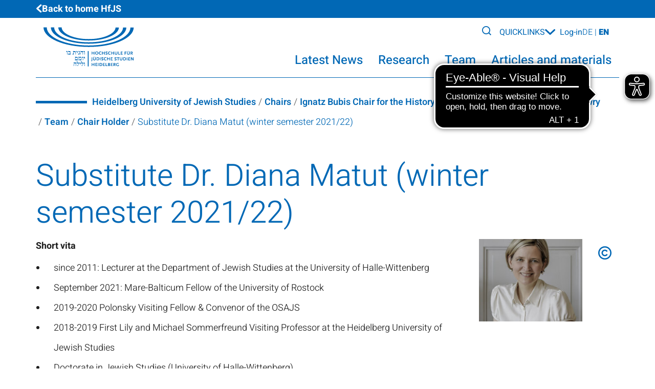

--- FILE ---
content_type: text/html; charset=utf-8
request_url: https://www.hfjs.eu/en/chairs/ignatz-bubis/team/chair-holder/substitute-dr-diana-matut-winter-semester-2021/22.html
body_size: 25630
content:
<!DOCTYPE html>
<html lang="en">
<head>

<meta charset="utf-8">
<!-- 
	Powered by t3swift

	This website is powered by TYPO3 - inspiring people to share!
	TYPO3 is a free open source Content Management Framework initially created by Kasper Skaarhoj and licensed under GNU/GPL.
	TYPO3 is copyright 1998-2026 of Kasper Skaarhoj. Extensions are copyright of their respective owners.
	Information and contribution at https://typo3.org/
-->



<title>Substitute Dr. Diana Matut (winter semester 2021/22) - HfJS</title>
<meta name="generator" content="TYPO3 CMS">
<meta name="viewport" content="width=device-width, initial-scale=1, viewport-fit=cover">
<meta property="og:site_name" content="HfJS">
<meta property="og:locale" content="en_US.UTF-8">
<meta property="og:title" content="Substitute Dr. Diana Matut (winter semester 2021/22)">
<meta property="og:url" content="https://www.hfjs.eu/en/chairs/ignatz-bubis/team/chair-holder/substitute-dr-diana-matut-winter-semester-2021/22.html">
<meta property="og:image" content="https://www.hfjs.eu/_assets/328b8abba632fccf28ba6e0c82141601/Images/Placeholder.svg">
<meta property="og:image:width" content="1200">
<meta property="og:image:height" content="628">
<meta name="twitter:card" content="summary">
<meta name="twitter:site" content="Hochschule für Jüdische Studien">
<meta name="twitter:title" content="Substitute Dr. Diana Matut (winter semester 2021/22)">
<meta name="twitter:image" content="https://www.hfjs.eu/_assets/328b8abba632fccf28ba6e0c82141601/Images/Placeholder.svg">


<link rel="stylesheet" href="/typo3temp/assets/compressed/merged-ebc8c09809c34054f60221328f3c45fd-322cf57640051502eb2df09778ab642d.css?1760966300" media="all">
<link rel="stylesheet" href="/typo3temp/assets/compressed/merged-3d701d170f78d4a5d441d42617eba5fd-aef67e92f22142b9976aac3a1f0c5ab0.css?1760966300" media="print">






<link rel="apple-touch-icon" sizes="180x180" href="apple-touch-icon.png">
<link rel="icon" type="image/png" sizes="32x32" href="favicon-32x32.png">
<link rel="icon" type="image/png" sizes="16x16" href="favicon-16x16.png">
<link rel="manifest" crossorigin="use-credentials" href="site.webmanifest">
<link rel="mask-icon" href="safari-pinned-tab.svg" color="#5bbad5">
<meta name="apple-mobile-web-app-title" content="HfJS">
<meta name="application-name" content="HfJS">
<meta name="msapplication-TileColor" content="#ffffff">
<meta name="theme-color" content="#0168b5">


		<!-- Eye-Able integration -->
		<script async src="https://cdn.eye-able.com/configs/www.hfjs.eu.js"></script>
		<script async src="https://cdn.eye-able.com/public/js/eyeAble.js"></script>
	


		<script>var _mtm=window._mtm=window._mtm||[];_mtm.push({'mtm.startTime':(new Date().getTime()),event:'mtm.Start'});(function(){var d=document,g=d.createElement('script'),s=d.getElementsByTagName('script')[0];g.async=true;g.src='https://matomo.hfjs.eu/js/container_4RTLJICC.js';s.parentNode.insertBefore(g,s)})();</script>
	

<link rel="canonical" href="https://www.hfjs.eu/en/chairs/ignatz-bubis/team/chair-holder/substitute-dr-diana-matut-winter-semester-2021/22.html"/>

<link rel="alternate" hreflang="de-DE" href="https://www.hfjs.eu/professuren/ignatz-bubis/lehrstuhlinhaber/standard-titel.html"/>
<link rel="alternate" hreflang="en-US" href="https://www.hfjs.eu/en/chairs/ignatz-bubis/team/chair-holder/substitute-dr-diana-matut-winter-semester-2021/22.html"/>
<link rel="alternate" hreflang="x-default" href="https://www.hfjs.eu/professuren/ignatz-bubis/lehrstuhlinhaber/standard-titel.html"/>
</head>
<body id="page-454"  class="page-layout-0 backend-layout-default no-focus-outline ">










<a href="#anchor-main-content" id="anchor-top" class="visually-hidden-focusable m-2">
	Skip to main content
</a>





	<div class="backlink-container bg-blue">
		<div class="container">
			<a class="backlink" title="Back to home HfJS" href="/en/index.html">
				Back to home HfJS
			</a>
		</div>
	</div>

<header class="main-header js-sticky-wrapper container">
	<div class="js-navigation-wrapper">
		
		
		
		
				<a href="/en/chairs/ignatz-bubis.html" class="logo" title="Back to home">
					
	
			<img alt="Logo of the website of HfJS" src="/_assets/328b8abba632fccf28ba6e0c82141601/Frontend/assets/Images/Logo/logo-hfjs.svg" width="177" height="77" />
		
	

				</a>
			

		<div class="top-navigation">
			<button
				class="btn btn-white btn-nav-toggle order-last d-xlg-none"
				type="button"
				data-bs-toggle="offcanvas"
				data-bs-target="#navbarMenu"
				aria-controls="navbarMenu"
				aria-label="Toggle Menü"
			>
				<i class="toggle-mobile-btn bars-icon">
					<div></div>
				</i>
				<i class="toggle-mobile-btn close-icon"></i>
			</button>

			

<!-- Quick Search -->
<div class="search-wrapper">
	<button id="search-toggle" class="btn-search" aria-label="Search">
		<i data-icon="search" aria-hidden="true" title="search" class="search-icon"></i>
		<i class="toggle-mobile-btn close-icon" style="display:none;"></i>
	</button>
	<div id="searchbox" class="searchbox collapse">
		<form
			role="search"
			method="get"
			name="tx_kesearch"
			class="searchbox__form"
			id="form_kesearch_pi1"
			name="form_kesearch_pi1"
			action="/en/search.html"
		>
			<div class="d-flex justify-content-center">
				<input
					type="text"
					autocomplete="off"
					id="SearchSword"
					class="form-control form-control-lg"
					name="tx_kesearch_pi1[sword]"
					value=""
					placeholder="Suchbegriff eingeben (ab 4 Zeichen)"
					minlength="4"
					role="combobox"
					aria-expanded="false"
					aria-autocomplete="list"
					aria-label="Suchbegriff"
					aria-describedby="SearchSubmit"
				/>
				<button type="submit" id="SearchSubmit" class="btn btn-search">
					<i data-icon="search" aria-hidden="true" title="search"></i>
				</button>
			</div>
		</form>
	</div>
</div>


			<div class="d-lg-block d-none">
				

<!-- Quicklinks Dropdown -->
<div class="quicklinks-container">
	<div class="dropdown quicklinks-dropdown">

		
		
			<button
				class="btn btn-link dropdown-toggle quicklinks-dropdown-btn d-none d-lg-block"
				type="button"
				id="quicklinksDropdown"
				data-bs-toggle="dropdown"
				aria-expanded="false"
			>
				<span>Quicklinks</span>
				<span class="arrow"></span>
			</button>
			<ul class="dropdown-menu quicklinks-list" aria-labelledby="quicklinksDropdown">
				
					<li>
						<a href="/en/opening-hours-semester-dates.html" class="dropdown-item" target="_top">Opening hours &amp; Semester Dates</a>
					</li>
				
					<li>
						<a href="/en/study/during-studies/dates-and-deadlines.html" class="dropdown-item" target="_top">Dates and Deadlines</a>
					</li>
				
					<li>
						<a href="/en/university/central-facilities/library.html" class="dropdown-item" target="_top">Library</a>
					</li>
				
					<li>
						<a href="/en/university/central-facilities/mensa.html" class="dropdown-item" target="_top">Mensa / Canteen</a>
					</li>
				
					<li>
						<a href="/en/study/during-studies/course-catalog.html" class="dropdown-item" target="_top">Course Catalog</a>
					</li>
				
					<li>
						<a href="/en/electronic-course-registration.html" class="dropdown-item" target="_top">Electronic Course Registration</a>
					</li>
				
					<li>
						<a href="/en/formulare-und-downloads.html" class="dropdown-item" target="_top">Forms and Downloads</a>
					</li>
				
					<li>
						<a href="/en/university/organization/job-advertisements.html" class="dropdown-item" target="_top">Vacancies</a>
					</li>
				
					<li>
						<a href="/en/small-ads.html" class="dropdown-item" target="_top">Small Ads</a>
					</li>
				
					<li>
						<a href="/en/log-in.html" class="dropdown-item" target="_top">Extranet</a>
					</li>
				
			</ul>
		

	</div>
</div>

			</div>

			

			<div class="d-lg-block d-none">
				

<div class="login-link">
	
			<a href="/en/log-in.html" target="_top">
				Log-in
			</a>
		
</div>



			</div>

			<div class="d-lg-block d-none">
				

<!-- Sprachauswahl -->
<div class="language-switcher">
	
		
		
		

		
				<a
					href="/professuren/ignatz-bubis/lehrstuhlinhaber/standard-titel.html"
					lang="de"
					hreflang="de-DE"
					aria-label="Seite auf Deutsch ansehen"
					class=""
				>
					DE
				</a>
			

		|
	
		
		
			
		
		

		
				<a
					href="/en/chairs/ignatz-bubis/team/chair-holder/substitute-dr-diana-matut-winter-semester-2021/22.html"
					lang="en"
					hreflang="en-US"
					aria-label="View page on English"
					class="active-language"
				>
					EN
				</a>
			

		
	
</div>

			</div>
		</div>
	</div>

	<nav class="navbar navbar-light navbar-expand-xlg p-0" aria-label="Main Navigation">
		<div
			id="navbarMenu"
			class="offcanvas offcanvas-end p-0"
			data-bs-backdrop="false"
			tabindex="-1"
			aria-labelledby="offcanvasLabel"
		>
			<div class="container p-0">
				<div class="offcanvas-body justify-content-end">

					

<ul class="navbar-nav d-flex justify-content-end">
	
		
		
		
		
		
		
		
		

		
			

			
		

		<li class="nav-item dropdown" >
			<a href="/en/chairs/ignatz-bubis/latest-news/teaching-cooperations/ibls-seminar-for-ancient-history-and-epigraphy.html" target="_top" id="nav-225" data-bs-toggle="dropdown" role="button" aria-haspopup="true" aria-expanded="false" title="Latest News" class="nav-link">
				Latest News
			</a>

			
				
	<ul class="dropdown-menu" aria-labelledby="nav-225">
		<div class="dropdown-header d-none d-xlg-block">
			<h5 class="dropdown-title">
				<a href="/en/chairs/ignatz-bubis/latest-news/teaching-cooperations/ibls-seminar-for-ancient-history-and-epigraphy.html" target="_top" title="Latest News" class="has-icon nav-link">
					Overview Latest News
				</a>

				<button
					type="button"
					class="btn btn-close"
					data-bs-dismiss="offcanvas"
					aria-label="Close"
				>
					<i data-icon="close" aria-hidden="true" title="Close">
						<svg width="24" height="23" viewBox="0 0 24 23" fill="none" xmlns="http://www.w3.org/2000/svg">
							<path
								d="M2 2.01582L11.6548 10.7365M11.6548 10.7365L3.01909 20.2973M11.6548 10.7365L21.1992 20.3096M11.6548 10.7365L21.1096 2"
								stroke="#0168B5" stroke-width="4" stroke-linecap="round"></path>
						</svg>
					</i>
				</button>
			</h5>
		</div>

		<ul class="nav-grid grid-colums-4">
			
				
				
				
				
				

				
					
				

				
						<li class="nav-item">
							<ul class="nav flex-column">
								<li class="nav-item divider">
									<span class="nav-link">
										Teaching Cooperations
									</span>
									
								</li>

								
									
	
		
		
		
		
		

		
			
		

		<li class="nav-item">
			<a href="/en/chairs/ignatz-bubis/latest-news/teaching-cooperations/ibls-seminar-for-ancient-history-and-epigraphy.html" target="_top" id="nav-459" aria-current="page" title="IBLS  &amp; Seminar for Ancient History and Epigraphy" class="nav-link">
				IBLS  &amp; Seminar for Ancient History and Epigraphy
			</a>
		</li>
	

								
							</ul>
						</li>
					
			
				
				
				
				
				

				
					
				

				
						<li class="nav-item">
							<ul class="nav flex-column">
								<li class="nav-item divider">
									<span class="nav-link">
										Projects
									</span>
									
								</li>

								
									
	
		
		
		
		
		

		
			
		

		<li class="nav-item">
			<a href="/en/chairs/ignatz-bubis/latest-news/projects/completed-projects.html" target="_top" id="nav-950" aria-current="page" title="Completed Projects" class="nav-link">
				Completed Projects
			</a>
		</li>
	

								
							</ul>
						</li>
					
			
		</ul>

		
	</ul>

			
		</li>
	
		
		
		
		
		
		
		
		

		

		<li class="nav-item" >
			<a href="/en/chairs/ignatz-bubis/research.html" target="_top" id="nav-224" title="Research" class="nav-link">
				Research
			</a>

			
		</li>
	
		
		
		
		
		
		
		
		

		
			

			
		

		<li class="nav-item dropdown" >
			<a href="/en/chairs/ignatz-bubis/team.html" target="_top" id="nav-112" data-bs-toggle="dropdown" role="button" aria-haspopup="true" aria-expanded="true" title="Team" class="nav-link active">
				Team
			</a>

			
				
	<ul class="dropdown-menu" aria-labelledby="nav-112">
		<div class="dropdown-header d-none d-xlg-block">
			<h5 class="dropdown-title">
				<a href="/en/chairs/ignatz-bubis/team.html" target="_top" title="Team" class="has-icon nav-link active">
					Overview Team
				</a>

				<button
					type="button"
					class="btn btn-close"
					data-bs-dismiss="offcanvas"
					aria-label="Close"
				>
					<i data-icon="close" aria-hidden="true" title="Close">
						<svg width="24" height="23" viewBox="0 0 24 23" fill="none" xmlns="http://www.w3.org/2000/svg">
							<path
								d="M2 2.01582L11.6548 10.7365M11.6548 10.7365L3.01909 20.2973M11.6548 10.7365L21.1992 20.3096M11.6548 10.7365L21.1096 2"
								stroke="#0168B5" stroke-width="4" stroke-linecap="round"></path>
						</svg>
					</i>
				</button>
			</h5>
		</div>

		<ul class="nav-grid grid-colums-4">
			
				
				
				
				
				

				
					
				

				
						<li class="nav-item">
							<ul class="nav flex-column">
								<li class="nav-item divider">
									<span class="nav-link active">
										Chair Holder
									</span>
									
								</li>

								
									
	
		
		
		
		
		

		
			
		

		<li class="nav-item">
			<a href="/en/chairs/ignatz-bubis/team/chair-holder/professor-dr-johannes-heil.html" target="_top" id="nav-226" aria-current="page" title="Professor Dr. Johannes Heil" class="nav-link">
				Professor Dr. Johannes Heil
			</a>
		</li>
	
		
		
		
		
		

		
			
		

		<li class="nav-item">
			<a href="/en/chairs/ignatz-bubis/team/chair-holder/substitute-dr-susanne-haertel-summer-semester-2022.html" target="_top" id="nav-226" aria-current="page" title="Substitute Dr. Susanne Härtel (summer semester 2022)" class="nav-link">
				Substitute Dr. Susanne Härtel (summer semester 2022)
			</a>
		</li>
	
		
		
		
		
		

		
			
		

		<li class="nav-item">
			<a href="/en/chairs/ignatz-bubis/team/chair-holder/substitute-dr-saskia-doenitz-winter-semester-2020/21.html" target="_top" id="nav-226" aria-current="page" title="Substitute Dr. Saskia Dönitz (winter semester 2020/21)" class="nav-link">
				Substitute Dr. Saskia Dönitz (winter semester 2020/21)
			</a>
		</li>
	
		
		
		
		
		

		
			
		

		<li class="nav-item">
			<a href="/#anchor-main-content" target="_top" id="nav-226" aria-current="page" title="Substitute Dr. Diana Matut (winter semester 2021/22)" class="nav-link active">
				Substitute Dr. Diana Matut (winter semester 2021/22)
			</a>
		</li>
	

								
							</ul>
						</li>
					
			
				
				
				
				
				

				
					
				

				
						<li class="nav-item">
							<ul class="nav flex-column">
								<li class="nav-item divider">
									<span class="nav-link">
										Employees Chair
									</span>
									
								</li>

								
									
	
		
		
		
		
		

		
			
		

		<li class="nav-item">
			<a href="/en/chairs/ignatz-bubis/team/employees-chair/christopher-decker-ma.html" target="_top" id="nav-230" aria-current="page" title="Christopher Decker M.A." class="nav-link">
				Christopher Decker M.A.
			</a>
		</li>
	
		
		
		
		
		

		
			
		

		<li class="nav-item">
			<a href="/en/chairs/ignatz-bubis/team/employees-chair/tamanah-bashir.html" target="_top" id="nav-230" aria-current="page" title="Tamanah Bashir" class="nav-link">
				Tamanah Bashir
			</a>
		</li>
	

								
							</ul>
						</li>
					
			
				
				
				
				
				

				
					
				

				
						<li class="nav-item">
							<ul class="nav flex-column">
								<li class="nav-item divider">
									<span class="nav-link">
										Former Employees
									</span>
									
								</li>

								
									
	
		
		
		
		
		

		
			
		

		<li class="nav-item">
			<a href="/en/chairs/ignatz-bubis/team/former-employees/lukas-stadler-ma.html" target="_top" id="nav-1251" aria-current="page" title="Lukas Stadler M.A." class="nav-link">
				Lukas Stadler M.A.
			</a>
		</li>
	
		
		
		
		
		

		
			
		

		<li class="nav-item">
			<a href="/en/chairs/ignatz-bubis/team/employees-chair/gerrit-manger.html" target="_top" id="nav-1251" aria-current="page" title="Gerrit Manger" class="nav-link">
				Gerrit Manger
			</a>
		</li>
	

								
							</ul>
						</li>
					
			
				
				
				
				
				

				
					
				

				
						<li class="nav-item">
							<ul class="nav flex-column">
								<li class="nav-item divider">
									<span class="nav-link">
										Doctoral Candidates
									</span>
									
								</li>

								
									
	
		
		
		
		
		

		
			
		

		<li class="nav-item">
			<a href="/en/chairs/ignatz-bubis/team/doctoral-candidates/ongoing-dissertations.html" target="_top" id="nav-456" aria-current="page" title="Ongoing dissertations" class="nav-link">
				Ongoing dissertations
			</a>
		</li>
	
		
		
		
		
		

		
			
		

		<li class="nav-item">
			<a href="/en/chairs/ignatz-bubis/team/doctoral-candidates/completed-dissertations.html" target="_top" id="nav-456" aria-current="page" title="Completed Dissertations" class="nav-link">
				Completed Dissertations
			</a>
		</li>
	

								
							</ul>
						</li>
					
			
		</ul>

		
	</ul>

			
		</li>
	
		
		
		
		
		
		
		
		

		

		<li class="nav-item" >
			<a href="/en/chairs/ignatz-bubis/articles-and-materials.html" target="_top" id="nav-931" title="Articles and materials" class="nav-link">
				Articles and materials
			</a>

			
		</li>
	
</ul>

<div class="d-block d-lg-none">
	

<!-- Quicklinks Dropdown -->
<div class="quicklinks-container">
	<div class="dropdown quicklinks-dropdown">

		
		
			<button
				class="btn btn-link dropdown-toggle quicklinks-dropdown-btn d-none d-lg-block"
				type="button"
				id="quicklinksDropdown"
				data-bs-toggle="dropdown"
				aria-expanded="false"
			>
				<span>Quicklinks</span>
				<span class="arrow"></span>
			</button>
			<ul class="dropdown-menu quicklinks-list" aria-labelledby="quicklinksDropdown">
				
					<li>
						<a href="/en/opening-hours-semester-dates.html" class="dropdown-item" target="_top">Opening hours &amp; Semester Dates</a>
					</li>
				
					<li>
						<a href="/en/study/during-studies/dates-and-deadlines.html" class="dropdown-item" target="_top">Dates and Deadlines</a>
					</li>
				
					<li>
						<a href="/en/university/central-facilities/library.html" class="dropdown-item" target="_top">Library</a>
					</li>
				
					<li>
						<a href="/en/university/central-facilities/mensa.html" class="dropdown-item" target="_top">Mensa / Canteen</a>
					</li>
				
					<li>
						<a href="/en/study/during-studies/course-catalog.html" class="dropdown-item" target="_top">Course Catalog</a>
					</li>
				
					<li>
						<a href="/en/electronic-course-registration.html" class="dropdown-item" target="_top">Electronic Course Registration</a>
					</li>
				
					<li>
						<a href="/en/formulare-und-downloads.html" class="dropdown-item" target="_top">Forms and Downloads</a>
					</li>
				
					<li>
						<a href="/en/university/organization/job-advertisements.html" class="dropdown-item" target="_top">Vacancies</a>
					</li>
				
					<li>
						<a href="/en/small-ads.html" class="dropdown-item" target="_top">Small Ads</a>
					</li>
				
					<li>
						<a href="/en/log-in.html" class="dropdown-item" target="_top">Extranet</a>
					</li>
				
			</ul>
		

	</div>
</div>

</div>



<div class="d-block d-lg-none">
	

<div class="login-link">
	
			<a href="/en/log-in.html" target="_top">
				Log-in
			</a>
		
</div>



</div>


<div class="d-block d-lg-none">
	

<!-- Sprachauswahl -->
<div class="language-switcher">
	
		
		
		

		
				<a
					href="/professuren/ignatz-bubis/lehrstuhlinhaber/standard-titel.html"
					lang="de"
					hreflang="de-DE"
					aria-label="Seite auf Deutsch ansehen"
					class=""
				>
					DE
				</a>
			

		|
	
		
		
			
		
		

		
				<a
					href="/en/chairs/ignatz-bubis/team/chair-holder/substitute-dr-diana-matut-winter-semester-2021/22.html"
					lang="en"
					hreflang="en-US"
					aria-label="View page on English"
					class="active-language"
				>
					EN
				</a>
			

		
	
</div>

</div>







				</div>
			</div>
		</div>
	</nav>
</header>






	







	


	<nav class="container" aria-label="Breadcrumb navigation: Shows the path of the current page, provides the option to jump back to higher levels "><ol class="breadcrumb"><li class="breadcrumb-item first"><a href="/en/index.html" target="_top" title="Go to page: Heidelberg University of Jewish Studies">
										Heidelberg University of Jewish Studies
									</a></li><li class="breadcrumb-item"><a href="/en/chairs.html" target="_top" title="Go to page: Chairs">
												Chairs
											</a></li><li class="breadcrumb-item"><a href="/en/chairs/ignatz-bubis.html" target="_top" title="Go to page: Ignatz Bubis Chair for the History, Religion and Culture of European Jewry">
												Ignatz Bubis Chair for the History, Religion and Culture of European Jewry
											</a></li><li class="breadcrumb-item"><a href="/en/chairs/ignatz-bubis/team.html" target="_top" title="Go to page: Team">
												Team
											</a></li><li class="breadcrumb-item"><a href="/en/chairs/ignatz-bubis/team/chair-holder/professor-dr-johannes-heil.html" target="_top" title="Go to page: Chair Holder">
												Chair Holder
											</a></li><li class="breadcrumb-item active" aria-current="page"
											title="Your are here: Substitute Dr. Diana Matut (winter semester 2021/22)">
											Substitute Dr. Diana Matut (winter semester 2021/22)
										</li></ol></nav>





	<main id="anchor-main-content">
		<div class="container">
			<!--TYPO3SEARCH_begin-->
			

	<h1>Substitute Dr. Diana Matut (winter semester 2021/22)</h1>



			










	










<div id="c1567"
	 class="frame-type-2columns  frame-space-after-default">
	
		<a id="c5222"></a>
	
	
		



	
	
		


	




	
	
    <div class="row">
        <div class="col-sm-9 col-md-9 col-lg-9 col-xl-9">
            
                










	










<div id="c1568"
	 class="frame-type-text  frame-space-after-none">
	
		<a id="c5224"></a>
	
	
		



	
	
		


	




	
	

    <p><strong>Short vita</strong></p>
<p></p><ul class="ul-default"><li>since 2011: Lecturer at the Department of Jewish Studies at the University of Halle-Wittenberg</li><li>September 2021: Mare-Balticum Fellow of the University of Rostock</li><li>2019-2020 Polonsky Visiting Fellow &amp; Convenor of the OSAJS</li><li>2018-2019 First Lily and Michael Sommerfreund Visiting Professor at the Heidelberg University of Jewish Studies</li><li>Doctorate in Jewish Studies (University of Halle-Wittenberg)</li><li>Studied Jewish Studies, Yiddish Studies and Jewish Music in Halle-Wittenberg, Oxford (OCHJS), London (SOAS) and New York (JTS)</li></ul><p>
</p>
<p>You can find a detailed curriculum vitae with a list of publications <a href="/fileadmin/user_upload/Ignatz_Bubis/Team/kurz-cv_matut.pdf" target="_blank" class="download" rel="nofollow">[HERE...]</a></p>


	
		





	
	
		



	
</div>



            
        </div>
        <div class="col-sm-3 col-md-3 col-lg-3 col-xl-3">
            
                



















<div id="c1569"
	 class="frame-type-image">
	
		<a id="c5223"></a>
	
	
		



	
	
		





	
	

	

			<div class="ce-image ce-center ce-above">
				


	
			








<div class="gallery
    
     gallery__flexbox--center" data-ce-columns="1"
	 data-ce-images="1"
	 data-gallery-width="1180">
	
		<div class="gallery__row">
			
				
				<div class="gallery__col">
					
						



		

<figure class="figure">
	
			
<picture>
	
		
		<source
			srcset="
				/fileadmin/_processed_/a/f/csm_Diana_Matut_33294ec9f0.jpg 1x,
				/fileadmin/_processed_/a/f/csm_Diana_Matut_2a53a00107.jpg 2x
			"
			media="(min-width:1200px)"
		>
	
		
		<source
			srcset="
				/fileadmin/_processed_/a/f/csm_Diana_Matut_33549fbc8a.jpg 1x,
				/fileadmin/_processed_/a/f/csm_Diana_Matut_ea6f6342b2.jpg 2x
			"
			media="(min-width:992px)"
		>
	
		
		<source
			srcset="
				/fileadmin/_processed_/a/f/csm_Diana_Matut_7ebf433713.jpg 1x,
				/fileadmin/_processed_/a/f/csm_Diana_Matut_7413ffb1ca.jpg 2x
			"
			media="(min-width:768px)"
		>
	
		
		<source
			srcset="
				/fileadmin/_processed_/a/f/csm_Diana_Matut_d2e0deabd1.jpg 1x,
				/fileadmin/_processed_/a/f/csm_Diana_Matut_eb89b180f7.jpg 2x
			"
			media="(min-width:1px)"
		>
	
	<img class="img-fluid " title="Diana Matut" alt="Diana Matut" src="/fileadmin/_processed_/a/f/csm_Diana_Matut_0c4836920a.jpg" width="202" height="202" loading="lazy" decoding="async" />
</picture>


		
	



	


	<div class="image-copyright" tabindex="0">
		<div class="image-copyright-icon">
			<span class="visually-hidden">&copy;</span>
			<i data-icon="copyright" aria-hidden="true"></i>
		</div>
		<div class="image-copyright-text">
			<div class="image-copyright-text-inner">
				Diana Matut
			</div>
		</div>
	</div>



</figure>



	



					
				</div>
			
		</div>
	
</div>



		




			</div>

		


	
		





	
	
		



	
</div>



            
        </div>
    </div>

	
		





	
	
		



	
</div>



<hr class="ce-div"/>





















<div id="c1571"
	 class="frame-type-text  frame-space-after-default frame-space-inner-before-small frame-space-inner--after-">
	
		<a id="c5226"></a>
	
	
		



	
	
		


	




	
	

    <p><strong>Main research areas</strong></p>
<p></p><ul class="ul-default"><li>Jewish music history</li><li>Older Yiddish literature</li><li>Song research</li></ul><p>
</p>
<p><strong>Publications (selection)</strong></p>
<p></p><ul class="ul-default"><li>"Interferenzen im frühneuzeitlichen Purimlied - Impulse im nachbarschaftlichen Raum der Fastnacht- und Purimkulturen", in <i>Purimspiel und Fastnachtspiel. Interdisziplinäre Beiträge zur Gattungsinterferenz</i>, ed. Klaus Wolf (Berlin/Boston: de Gruyter, 2021), 27-62.</li><li>Daniel Cyranka, Diana Matut and Christian Soboth, eds: <i>Finding and Inventing: Romanticism and its Religions, 1790-1820</i>. Foundation for Romanticism Research (Würzburg: Königshausen &amp; Neumann, 2020)</li><li>"On the History of Editing Pre-Modern Yiddish Manuscripts and the <i>status quaestionis</i>," in <i>Jewish Manuscript Cultures</i>, ed. Irina Wandrey (Berlin: DeGruyter, 2017); available online at: https: <a href="https://www.degruyter.com/viewbooktoc/product/489035" target="_blank" rel="noreferrer nofollow">//www.degruyter.com/viewbooktoc/product/489035</a></li><li>"Monophonic Yiddish Singing in the 15th and 16th Centuries," in <i>Creatio ex unisono. Einstimmige Musik im 15. und 16. Jahrhundert</i>, <i>troja. Yearbook for Renaissance Music</i> 13 (2017): 149-174; available online at: https: <a href="https://miami.uni-muenster.de/Record/95de9cff-2d6a-4f51-a7d9-62ec0f98b164" target="_blank" rel="noreferrer">//miami.uni-muenster.de/Record/95de9cff-2d6a-4f51-a7d9-62ec0f98b164</a></li></ul>


	
		





	
	
		



	
</div>



			<!--TYPO3SEARCH_end-->
		</div>
	</main>



<div class="scroll-top-container">
	<div class="container text-end">
		<a
			href="#top"
			class="btn scroll-top"
			data-scroll-to="#top"
			aria-label="to the top of the page"
		>
			<i data-icon="arrowup" aria-hidden="true"></i>
		</a>
	</div>
</div>

<footer class="bg-blue">
	<div class="container">
		<div class="row">

			<div class="col col-md-6 col-12 footer-logo-container">
				<div class="footer-logo">
					
	<svg xmlns="http://www.w3.org/2000/svg" width="177" height="77" viewBox="0 0 177 77">
		<path fill="#0168B5" d="M0,0 C0.212035,20.980632 39.616044,38.093132 88.080344,38.1676822 C136.545344,38.242832 176.026344,21.265232 176.304344,0.285684 L169.885344,0.285684 C169.609344,19.732832 133.008344,35.466032 88.080344,35.396332 C43.153044,35.326532 6.604014,19.476832 6.389694,0.028568 L0,0 Z M14.412644,0.028527 C14.626944,17.561532 47.601244,31.848032 88.108944,31.9111326 C128.618344,31.972632 161.618344,17.790132 161.891344,0.257074 L155.473344,0.257074 C155.203344,16.257732 125.082344,29.196932 88.108944,29.139732 C51.135844,29.082632 21.049844,16.057732 20.830944,0.057095 L14.412644,0.028527 Z M28.911244,0.057039 C29.139244,13.759632 55.600044,25.604132 88.108944,25.6544926 C120.615344,25.704632 147.093344,13.929832 147.364344,0.22845 L140.802344,0.22845 C140.534344,12.399732 116.987344,22.927832 88.108944,22.883232 C59.228744,22.838732 35.729544,12.228332 35.501444,0.057039 L28.911244,0.057039 Z M48.796644,45.823732 C48.471144,45.823732 48.224644,46.317332 48.223544,46.966432 C48.222644,47.817732 48.557044,48.136632 49.398344,48.137732 L51.002944,48.137732 C51.675744,48.138632 51.993144,48.383432 52.149044,48.966232 C52.261344,49.358132 52.322144,49.801532 52.320944,50.337532 C52.320944,50.460932 52.304944,50.600332 52.292344,50.880332 L52.292344,51.080332 C52.280944,51.214032 52.220144,51.251732 52.063144,51.251732 L48.997244,51.251732 C48.739344,51.251732 48.629344,51.283732 48.538744,51.451632 L47.879744,52.594432 C47.823644,52.683532 47.793844,52.777232 47.793844,52.822932 C47.793844,52.912132 47.866044,52.965832 48.023044,52.965832 L52.349744,52.965832 C52.619044,52.965832 52.655744,52.922332 52.779544,52.708732 L53.438444,51.537432 C53.494544,51.448332 53.524344,51.410632 53.524344,51.366032 C53.524344,51.287132 53.441844,51.251732 53.295144,51.251732 L52.951244,51.251732 C52.794244,51.251732 52.779344,51.206032 52.779344,50.937532 C52.779344,50.825532 52.806944,50.640432 52.808044,50.337632 L52.808044,49.794832 C52.809844,48.697732 52.775944,48.070432 52.664744,47.566432 C52.508844,46.827132 52.041244,46.424832 51.289344,46.423732 L49.340944,46.423732 C49.038344,46.423732 48.921444,46.291132 48.911144,45.966632 C48.899644,45.854632 48.874544,45.823732 48.796644,45.823732 Z M58.252244,45.852232 C57.949644,45.852232 57.651644,46.401832 57.650444,46.994932 C57.649544,47.521732 57.950744,47.985732 58.309544,48.051932 C58.331344,48.063432 58.315044,48.080532 58.338144,48.080532 L58.395444,48.109032 C58.451544,48.131832 58.452744,48.114532 58.452744,48.137532 L58.452744,48.194632 L58.424144,48.223232 L58.395544,48.280332 C58.384044,48.303232 58.390044,48.286732 58.366944,48.308832 C58.299244,48.420832 58.159444,48.690532 58.080344,48.880232 C57.979544,49.138532 57.938244,49.447032 57.937144,49.737332 C57.937144,49.950932 57.966944,50.161232 58.023044,50.451532 L58.080344,50.794332 C58.103244,50.894932 58.108944,50.990832 58.108944,51.080032 L58.108944,51.108532 C58.108944,51.242232 58.024144,51.309632 57.822444,51.308532 L57.421244,51.308532 C57.241344,51.308532 57.202344,51.353032 57.134744,51.565632 L56.762244,52.680232 C56.750744,52.725932 56.733644,52.788732 56.733644,52.823032 C56.733644,52.923632 56.799044,52.965932 56.934244,52.965932 L58.538844,52.965932 C58.753144,52.965932 58.815044,52.920132 58.882644,52.708732 L59.197844,51.737432 C59.231044,51.647232 59.226444,51.582032 59.226444,51.537432 C59.226444,51.448332 59.212644,51.393532 59.111844,51.280332 C58.741644,50.865532 58.480244,50.170732 58.481444,49.566232 C58.482344,49.207432 58.546844,48.856632 58.682044,48.566332 C58.828744,48.253232 58.988044,48.165232 59.369644,48.166432 L61.604644,48.166432 C62.390944,48.167332 62.637344,48.606332 62.636144,49.994732 C62.635244,50.161632 62.618944,50.371832 62.607544,50.651832 C62.596144,50.987832 62.591544,51.250632 62.578944,51.451732 C62.568544,51.496232 62.544544,51.663132 62.521644,51.908832 C62.510144,52.065432 62.504444,52.184232 62.493044,52.251632 L62.464444,52.451632 C62.454044,52.530532 62.435844,52.595632 62.435844,52.651632 C62.435844,52.931632 62.582544,53.1373352 62.751044,53.1373352 C62.930944,53.138232 63.114344,52.947632 63.238144,52.623032 C63.328644,52.409332 63.3527626,52.160232 63.3527626,51.937432 C63.353644,51.780832 63.321844,51.355732 63.266844,50.651832 L63.180844,49.394832 C63.037644,47.638432 62.879444,47.073932 62.464544,46.737932 C62.228444,46.535732 61.928144,46.453432 61.490344,46.452232 L58.882844,46.452232 C58.512644,46.451332 58.429044,46.359732 58.395744,46.023732 C58.384344,45.911732 58.331344,45.852232 58.252244,45.852232 Z M72.865444,45.852231 C72.518144,45.851332 72.2063359,46.432732 72.2063359,47.080632 C72.204544,47.854232 72.500944,48.165132 73.151944,48.166232 L76.332444,48.194732 C76.489444,48.195632 76.549044,48.238232 76.561644,48.394732 C76.583544,48.597032 76.590244,48.767232 76.590244,49.080432 L76.590244,49.337532 L76.561644,50.423132 C76.550244,51.240132 76.503144,52.122332 76.447044,52.537132 C76.436744,52.660532 76.447044,52.766832 76.447044,52.822832 C76.446144,53.025132 76.542244,53.1656358 76.676344,53.1656358 C76.866544,53.166632 77.063644,52.970232 77.220744,52.622832 C77.345644,52.355432 77.392644,52.091532 77.392644,51.822932 C77.392644,51.744032 77.402944,51.630932 77.392644,51.508732 C77.381144,51.352132 77.346744,51.216132 77.335344,51.137332 L77.306744,50.737332 L77.077544,48.880432 L77.048844,48.594732 C77.038544,48.482732 77.020244,48.370732 77.020244,48.337632 C77.020244,48.215332 77.046644,48.199332 77.192244,48.166232 C77.562244,48.098932 77.7364516,47.816732 77.7364516,47.280732 C77.737344,46.966532 77.658544,46.718532 77.478544,46.595132 C77.333044,46.494532 77.196644,46.482032 76.848244,46.480832 L73.352544,46.480832 C73.116444,46.479932 72.980044,46.320832 72.980044,46.052332 L72.980044,45.995232 C72.980044,45.916332 72.933044,45.852231 72.865444,45.852231 Z M45.243644,45.8807303 C45.007544,45.879832 44.709544,46.245232 44.584544,46.680632 C44.551344,46.826932 44.527244,47.002932 44.527244,47.137732 C44.527244,47.406232 44.616644,47.619932 44.785144,47.766232 C44.975444,47.934232 45.192044,48.049632 45.730744,48.251932 C46.292344,48.453032 46.362244,48.547832 46.361044,48.994632 C46.360144,49.409532 46.315244,50.163732 46.246444,51.137332 L46.189144,51.965832 L46.189144,52.280032 L46.160544,52.480032 L46.160544,52.651432 C46.160544,52.964532 46.231644,53.165632 46.389744,53.165632 C46.512444,53.165632 46.662544,52.981732 46.819544,52.680032 C46.966344,52.378332 47.048844,52.085732 47.048844,51.794432 C47.049944,51.638032 47.043044,51.487232 47.020144,51.308932 L46.962844,50.794732 L46.876944,50.251932 L46.848244,49.766232 C46.815044,49.453132 46.789744,49.120532 46.790944,48.909132 C46.790944,48.640632 46.809344,48.344632 46.876944,48.109232 L46.962844,47.8807303 C47.018944,47.689832 47.048744,47.592732 47.048744,47.480732 C47.049644,47.078532 46.786244,46.764232 46.303744,46.595132 L45.787944,46.423732 C45.608044,46.356232 45.482044,46.301432 45.415544,46.223732 C45.370844,46.167832 45.380044,46.130032 45.358244,45.995232 C45.346744,45.916332 45.298644,45.8807303 45.243644,45.8807303 Z M64.928444,45.909232 C64.581144,45.909232 64.241944,46.521732 64.240744,47.137732 C64.240744,47.473632 64.348544,47.729632 64.527244,47.909032 C64.651044,48.021032 64.800044,48.098732 64.957044,48.166132 C65.013244,48.189032 65.167944,48.264432 65.415544,48.366132 C65.942744,48.568432 66.075744,48.728432 66.074544,49.108932 C66.074544,49.388932 66.009144,49.703132 65.873944,49.994532 C65.794844,50.161432 65.759344,50.218532 65.759344,50.308832 C65.759344,50.420832 65.847544,50.480239 65.959944,50.480239 C66.128444,50.481132 66.241944,50.395632 66.332444,50.194532 C66.456244,49.914532 66.602944,49.306632 66.704944,48.623232 C66.738144,48.422132 66.762247,48.190132 66.762247,47.966232 C66.763144,47.261132 66.559344,46.940032 65.931344,46.680632 L65.386844,46.452032 C65.206944,46.373132 65.104944,46.289832 65.071744,46.166332 L65.043144,46.023532 C65.032744,45.956032 64.997244,45.909232 64.928444,45.909232 Z M69.025844,45.909232 C68.903244,45.909232 68.738144,46.038432 68.624744,46.194932 C68.457344,46.429232 68.366844,46.738932 68.366844,47.052032 C68.366844,47.376532 68.491744,47.655332 68.682044,47.823332 C68.839044,47.969632 69.013244,48.070132 69.226444,48.137632 C69.315844,48.171832 69.484344,48.230132 69.742244,48.309032 C70.158244,48.432432 70.257944,48.520432 70.257944,48.823232 C70.257944,48.913432 70.263444,48.964932 70.229344,49.223232 C70.183544,49.592332 70.126244,50.108832 70.114744,50.365932 L70.086144,50.765932 L70.057544,50.937332 C70.047144,51.106432 70.020844,51.168132 69.885644,51.223032 C69.773244,51.257232 69.654044,51.281332 69.484444,51.280132 L68.281044,51.280132 C68.024244,51.279232 67.980744,51.307532 67.879844,51.565832 L67.478744,52.594232 C67.444344,52.683432 67.4214345,52.765732 67.4214345,52.822832 C67.420544,52.945132 67.483344,52.993132 67.707944,52.994232 L68.968744,52.994232 C69.171544,52.995132 69.274744,52.917632 69.341144,52.737132 L69.656344,51.937232 C69.689544,51.848032 69.749244,51.746332 69.828244,51.680132 C69.884444,51.635532 69.955544,51.594432 70.000244,51.594432 C70.067844,51.594432 70.064344,51.635532 70.086144,51.937232 C70.153744,52.721132 70.313044,53.1656332 70.515944,53.1656332 C70.762344,53.166632 70.943444,52.531432 70.945744,51.737232 C70.945744,51.468732 70.914844,51.135032 70.859844,50.765932 L70.773944,50.251732 C70.717844,49.871132 70.699344,49.684932 70.687944,49.337532 C70.677644,49.180932 70.659344,48.992432 70.659344,48.880432 C70.660244,48.555832 70.694844,48.389032 70.831344,48.109032 C70.875944,48.019932 70.895444,47.970832 70.917244,47.937632 C70.940144,47.869032 70.963044,47.805132 70.974544,47.737632 C70.985944,47.670232 71.003144,47.605132 71.003144,47.537732 C71.003144,47.270332 70.896544,47.072632 70.716644,46.937732 C70.593944,46.837232 70.479344,46.782332 70.344144,46.737732 C70.310944,46.726332 70.160744,46.673732 69.914344,46.594932 C69.610544,46.505832 69.424944,46.416632 69.312544,46.337832 C69.233444,46.260132 69.196844,46.224632 69.140644,46.023532 C69.118844,45.944632 69.093544,45.910432 69.025844,45.909232 Z M79.197744,45.9377302 C78.961644,45.936832 78.662544,46.273732 78.538744,46.709132 C78.504344,46.855432 78.481444,47.031332 78.481444,47.166232 C78.481444,47.434732 78.570844,47.677032 78.739344,47.823332 C78.929644,47.992432 79.147344,48.106732 79.684944,48.308932 C80.246544,48.510032 80.316444,48.604932 80.315244,49.051732 C80.315244,49.466532 80.269444,50.192132 80.200644,51.165832 L80.143344,52.022832 L80.143344,52.337132 L80.114744,52.508532 C80.114744,52.587432 80.115644,52.674232 80.114744,52.708532 C80.114744,53.021632 80.185844,53.194132 80.343944,53.194132 C80.466644,53.194132 80.616744,53.038732 80.773744,52.737032 C80.920444,52.435332 81.003044,52.142832 81.003044,51.851432 C81.003944,51.694832 80.997444,51.544032 80.974344,51.365732 L80.917044,50.851532 L80.831144,50.308732 L80.802544,49.823032 C80.769344,49.509932 80.744044,49.177432 80.745244,48.966032 C80.745244,48.697532 80.763644,48.401532 80.831144,48.166132 L80.917044,47.937532 C80.973144,47.746732 81.001944,47.621032 81.003044,47.509032 C81.003044,47.106832 80.740544,46.821132 80.258044,46.651932 L79.742244,46.480532 C79.562344,46.413132 79.436244,46.329732 79.369744,46.252032 C79.323944,46.196032 79.334244,46.186832 79.312444,46.052032 C79.301044,45.973132 79.252844,45.9377302 79.197744,45.9377302 Z M164.986344,46.166332 C164.714344,46.165432 164.498344,46.410832 164.498344,46.680532 C164.497344,46.950232 164.715344,47.166232 164.986344,47.166232 C165.266344,47.166232 165.473344,46.950232 165.473344,46.680532 C165.474344,46.410832 165.265344,46.166332 164.986344,46.166332 Z M86.619044,46.194832 L86.561744,76.306032 L88.166244,76.306032 L88.223544,46.194832 L86.619044,46.194832 Z M166.819342,46.194832 C166.549344,46.194832 166.332344,46.401732 166.332344,46.680532 C166.331344,46.951332 166.548344,47.166232 166.819342,47.166232 C167.090344,47.166232 167.305344,46.951332 167.306344,46.680532 C167.306344,46.402832 167.090344,46.196032 166.819342,46.194832 Z M104.040344,47.0808238 C102.153344,47.077132 100.882344,48.329832 100.888323,50.166132 C100.886344,51.977432 102.180344,53.249332 104.040344,53.25154 C105.891344,53.255232 107.218344,51.976232 107.220346,50.166132 C107.222344,48.329832 105.920344,47.083032 104.040344,47.0808238 Z M111.146344,47.0808211 C110.161344,47.078932 109.508344,47.324232 108.911344,47.909232 C108.323344,48.484032 107.995344,49.272532 107.994342,50.137632 C107.993344,51.064332 108.365344,51.939732 108.997344,52.508832 C109.556344,53.013832 110.216344,53.250432 111.146344,53.251532 C111.499344,53.251532 111.801344,53.227532 112.091344,53.165932 C112.363344,53.103032 112.516344,53.050532 112.894344,52.880232 L112.693344,51.908932 C112.159344,52.115732 111.828344,52.195732 111.404344,52.194632 C110.103344,52.193632 109.254344,51.359232 109.255344,50.080532 C109.257344,48.956032 110.057344,48.135632 111.203344,48.137832 C111.727344,48.137832 112.191344,48.286432 112.579344,48.566432 L113.008344,47.652232 C112.495344,47.262532 111.905344,47.0808211 111.146344,47.0808211 Z M123.324344,47.1093262 C122.629344,47.108432 122.268344,47.212132 121.834344,47.509232 C121.643344,47.644132 121.475344,47.813232 121.375344,47.966332 C121.231344,48.191432 121.146344,48.497732 121.146344,48.794832 C121.145344,49.442732 121.466344,49.818732 122.521344,50.423232 L123.438344,50.966032 C123.826344,51.183132 123.983344,51.342032 123.983344,51.594532 C123.982344,51.955632 123.618344,52.195632 123.094344,52.194432 C122.861344,52.194432 122.532344,52.131632 122.235344,52.023032 C122.001344,51.931632 121.837344,51.829932 121.404344,51.594532 L120.917344,52.651532 C121.089344,52.732732 121.238344,52.786432 121.318344,52.823032 C121.940344,53.113232 122.126344,53.196632 122.550344,53.251532 C122.722344,53.277832 122.914344,53.2800363 123.094344,53.2800363 C124.414344,53.281932 125.184344,52.657232 125.186344,51.594532 C125.187344,51.180832 125.037344,50.788932 124.785344,50.537532 C124.505344,50.257532 123.891344,49.881532 122.980344,49.394732 C122.556344,49.168532 122.435344,49.018832 122.435344,48.766232 C122.435344,48.433732 122.761344,48.223432 123.295344,48.223432 C123.691344,48.224332 124.210344,48.343432 124.842344,48.623432 L125.301344,47.623532 C124.903344,47.433832 124.730344,47.369832 124.441344,47.280632 C124.071344,47.170932 123.721344,47.110432 123.324344,47.1093262 Z M129.226344,47.1093211 C128.242344,47.107432 127.560344,47.352732 126.963344,47.937832 C126.375344,48.512632 126.047344,49.301032 126.046342,50.166132 C126.045344,51.092932 126.417344,51.968232 127.048344,52.537332 C127.608344,53.042432 128.267344,53.278932 129.198344,53.280132 C129.551344,53.280132 129.882344,53.256032 130.172344,53.194432 C130.443344,53.131532 130.596344,53.079032 130.974344,52.908732 L130.773344,51.937432 C130.239344,52.144232 129.881344,52.224232 129.455344,52.223132 C128.156344,52.222232 127.305344,51.387732 127.306344,50.109032 C127.308344,48.984632 128.137344,48.164132 129.283344,48.166432 C129.807344,48.166432 130.270344,48.314932 130.659344,48.594932 L131.089344,47.680732 C130.574344,47.291032 129.985344,47.1093211 129.226344,47.1093211 Z M94.183444,47.166432 L94.183444,53.108632 L95.300944,53.108632 L95.329544,50.566032 L98.366844,50.566032 L98.366844,53.137232 L99.512944,53.137232 L99.512944,47.195032 L98.395444,47.195032 L98.366844,49.566232 L95.329644,49.566232 L95.329644,47.166432 L94.183444,47.166432 Z M114.326344,47.194932 L114.298344,53.137232 L115.444344,53.165732 L115.444344,50.594532 L118.510344,50.594532 L118.510344,53.165732 L119.656344,53.165732 L119.656344,47.223532 L118.510344,47.223532 L118.510344,49.594632 L115.444344,49.594632 L115.444344,47.194932 L114.326344,47.194932 Z M132.378344,47.223532 L132.378344,53.165732 L133.496344,53.165732 L133.496344,50.623132 L136.561344,50.623132 L136.561344,53.194332 L137.708344,53.194332 L137.708344,47.252032 L136.590344,47.252032 L136.561344,49.623232 L133.524344,49.623232 L133.524344,47.223532 L132.378344,47.223532 Z M139.45534,47.252032 L139.45534,50.880232 C139.454344,51.969232 139.645344,52.456032 140.258344,52.880032 C140.709344,53.187332 141.198344,53.307332 141.948344,53.3085365 C142.689344,53.309432 143.204344,53.175932 143.639344,52.880032 C144.262344,52.448032 144.439344,51.969232 144.441344,50.880232 L144.470344,47.252032 L143.324344,47.252032 L143.324344,50.937332 C143.322344,51.793232 142.844344,52.252632 141.977344,52.251432 C141.029344,52.249632 140.572344,51.819532 140.573344,50.937332 L140.573344,47.252032 L139.45534,47.252032 Z M146.218344,47.252032 L146.189344,53.194232 L149.771344,53.194232 L149.771344,52.251432 L147.335344,52.222932 L147.335344,47.252032 L146.218344,47.252032 Z M150.945344,47.252032 L150.945344,53.194232 L154.670344,53.222732 L154.699344,52.251432 L152.063344,52.251432 L152.091344,50.651632 L154.126344,50.651632 L154.126344,49.708832 L152.091344,49.708832 L152.091344,48.223332 L154.584344,48.223332 L154.584344,47.280532 L150.945344,47.252032 Z M158.624344,47.280532 L158.596344,53.222732 L159.742344,53.222732 L159.742344,50.737332 L161.834344,50.737332 L161.834344,49.766032 L159.742344,49.766032 L159.742344,48.251832 L162.292344,48.251832 L162.292344,47.280532 L158.624344,47.280532 Z M163.43834,47.280532 L163.43834,50.908732 C163.437344,51.997732 163.627344,52.484532 164.241344,52.908532 C164.692344,53.214832 165.181344,53.335932 165.931344,53.3370365 C166.671344,53.337932 167.186344,53.204532 167.622344,52.908532 C168.245344,52.476532 168.451344,51.998932 168.453344,50.908732 L168.453344,47.280532 L167.306344,47.280532 L167.306344,50.965832 C167.306344,51.820632 166.827344,52.281132 165.960344,52.280032 C165.013344,52.279132 164.555344,51.848032 164.556344,50.965832 L164.584344,47.280532 L163.43834,47.280532 Z M170.200344,47.280532 L170.172344,53.222732 L171.318344,53.251332 L171.318344,50.851532 L171.891344,50.851532 L173.238344,53.251332 L174.498344,53.251332 L173.008344,50.680132 C173.505344,50.545332 173.727344,50.425332 173.954344,50.137332 C174.171344,49.849332 174.268344,49.482532 174.269344,49.023132 C174.269344,48.465532 174.108344,48.035832 173.782344,47.737632 C173.431344,47.403932 173.045344,47.311332 172.178344,47.309032 L170.200344,47.280532 Z M104.040344,48.0519308 C105.160344,48.053732 105.989344,48.968332 105.988345,50.165932 C105.986344,51.373832 105.161344,52.252632 104.040344,52.2514332 C102.911344,52.249632 102.090344,51.373832 102.091343,50.165932 C102.093344,48.968332 102.911344,48.050732 104.040344,48.0519308 Z M171.318344,48.251832 L172.063344,48.251832 C172.803344,48.252832 173.096344,48.482732 173.094354,49.051832 C173.093344,49.644832 172.786344,49.910032 172.063344,49.9088361 L171.318344,49.9088361 L171.318344,48.251832 Z M73.065944,48.994632 C72.886044,48.994632 72.644244,49.264332 72.464244,49.623132 C72.329044,49.890532 72.276244,50.135132 72.263644,50.537332 L72.235044,52.137132 C72.222444,52.417132 72.169744,52.621732 72.091844,52.822832 C72.057444,52.923332 72.063244,52.931332 72.063244,52.965632 C72.063244,53.054832 72.128544,53.1370354 72.206444,53.1370354 C72.363444,53.138032 72.633944,52.918832 72.836844,52.594232 C73.005344,52.315432 73.064944,52.107432 73.066044,51.737232 C73.066044,51.704132 73.077544,51.640132 73.066044,51.594332 L73.037344,51.280332 L72.980044,50.166132 L73.008644,49.994732 C73.008644,49.693132 72.993744,49.601632 73.094544,49.366232 L73.151944,49.280532 C73.173744,49.213132 73.180544,49.170832 73.180544,49.137732 C73.180544,49.058832 73.132444,48.994632 73.065944,48.994632 Z M62.177744,57.022332 C61.875144,57.022332 61.605744,57.583432 61.604644,58.165132 C61.604644,58.759332 61.791444,59.089632 62.263644,59.279332 C62.308344,59.303332 62.320944,59.313532 62.320944,59.336432 C62.320944,59.369532 62.309544,59.458732 62.263644,59.536432 L62.120444,59.793532 C61.986344,60.028932 61.815544,60.434632 61.747944,60.736232 C61.690644,60.981932 61.691844,61.172832 61.690644,61.507632 L61.690644,61.821832 L61.690644,62.307532 C61.690644,62.632032 61.685144,62.936032 61.662044,63.193132 C61.627644,63.550832 61.604744,63.839932 61.604744,63.907332 C61.604744,64.085632 61.672344,64.164532 61.862544,64.164532 L66.619044,64.164532 C66.809344,64.164532 66.905544,64.127932 66.905544,63.993032 C66.905544,63.958832 66.876944,63.923332 66.876944,63.878832 C66.833344,63.486832 66.788744,62.307532 66.791044,61.221932 L66.791044,59.850632 C66.794744,58.216532 66.316544,57.653132 64.957244,57.650932 L62.894144,57.650932 C62.456344,57.650932 62.342944,57.576532 62.321144,57.308032 L62.321144,57.165232 C62.298144,57.075132 62.245244,57.022332 62.177744,57.022332 Z M68.939944,57.108032 C68.861944,57.108032 68.719844,57.220032 68.596044,57.365132 C68.405844,57.577732 68.309544,57.850832 68.309544,58.165032 C68.309544,58.478132 68.387444,58.707832 68.567444,58.907832 C68.724444,59.088432 68.829844,59.179832 69.255044,59.393532 L69.340944,59.422032 C69.386844,59.456332 69.398344,59.484932 69.398344,59.507732 C69.398344,59.530532 69.385644,59.538532 69.340944,59.593332 C68.789744,60.175032 68.528344,60.774932 68.538744,61.593132 L68.567444,63.336232 C68.566444,63.593332 68.466544,63.764732 68.309544,63.764732 C68.208644,63.764732 68.143344,63.664232 68.108944,63.507632 C68.087144,63.405932 68.067744,63.393332 68.023044,63.393332 C67.933644,63.393332 67.8224417,63.557932 67.8224417,63.736232 C67.821544,64.083532 68.081544,64.3647336 68.395544,64.3647336 C68.766844,64.365632 69.095844,63.977332 69.197844,63.450532 C69.243644,63.181932 69.255144,62.960232 69.255144,62.422032 L69.283744,61.336432 C69.284644,60.485132 69.453344,60.018832 69.914144,59.593732 C70.330144,59.225832 70.867744,59.021232 71.518744,59.022432 C72.966244,59.024232 73.841944,59.916032 73.839644,61.393532 C73.838744,61.706732 73.792644,62.083832 73.725044,62.307732 C73.691844,62.441432 73.635644,62.479132 73.467144,62.479132 L70.601744,62.479132 C70.343944,62.479132 70.279744,62.523732 70.200644,62.793432 L69.885444,63.793332 C69.862544,63.872232 69.856844,63.937332 69.856844,63.993332 C69.855944,64.128132 69.930244,64.193332 70.143444,64.193332 L73.409844,64.193332 C73.657444,64.193332 73.686144,64.136132 73.753744,63.879032 L74.126244,62.650632 C74.284344,62.103232 74.354344,61.604932 74.3554479,61.079332 C74.357244,59.445232 73.733044,58.222432 72.578944,57.593932 C72.151444,57.358532 71.526744,57.166632 71.088944,57.165432 C70.898744,57.165432 70.859744,57.267132 70.859744,57.479732 L70.859744,57.651132 L70.859744,57.708232 C70.858844,58.043032 70.818444,58.277332 70.773844,58.422432 C70.729144,58.579032 70.632844,58.676132 70.487244,58.765232 C70.442644,58.799532 70.394444,58.822432 70.372644,58.822432 C70.338244,58.822432 70.326844,58.781332 70.315344,58.736732 L70.315344,58.508232 C70.316244,58.329932 70.221344,58.156232 70.086144,58.022532 C69.963444,57.898032 69.861444,57.843132 69.570344,57.708332 C69.299844,57.584932 69.156644,57.459232 69.111944,57.336932 L69.054644,57.222632 C69.032744,57.155132 68.985744,57.108032 68.939944,57.108032 Z M75.845344,57.1365302 C75.610444,57.135632 75.338744,57.472532 75.214944,57.907932 C75.181744,58.054232 75.129044,58.230132 75.129044,58.365032 C75.129044,58.634732 75.219544,58.875832 75.386944,59.022132 C75.578344,59.190032 75.793844,59.305532 76.332544,59.507732 C76.894144,59.710032 76.964044,59.775132 76.962844,60.221932 C76.962844,60.636732 76.915944,61.391032 76.848244,62.364632 L76.790944,63.221632 L76.790944,63.535932 L76.790944,63.707332 C76.790944,63.785032 76.762344,63.845632 76.762344,63.878732 C76.762344,64.191832 76.862044,64.392932 77.020244,64.392932 C77.142844,64.392932 77.293044,64.238732 77.450044,63.935832 C77.596744,63.634132 77.650644,63.340532 77.650644,63.050232 C77.651544,62.893732 77.644144,62.714232 77.622044,62.536032 L77.564544,62.050632 L77.507244,61.507832 L77.449944,61.022232 C77.415544,60.709032 77.391444,60.349132 77.392644,60.1365302 C77.392644,59.868032 77.439544,59.600632 77.507244,59.365232 L77.564544,59.136632 C77.620644,58.945832 77.650444,58.821232 77.650444,58.708132 C77.650444,58.305932 77.416644,58.019032 76.934144,57.851132 L76.418344,57.679632 C76.238444,57.612232 76.112344,57.529932 76.045844,57.451132 C76.000044,57.395132 75.981744,57.385932 75.959944,57.251132 C75.947344,57.173432 75.901444,57.1365302 75.845344,57.1365302 Z M79.226444,57.136531 C78.879144,57.135632 78.539944,57.720532 78.538744,58.336432 C78.538744,58.672432 78.646544,58.956932 78.825344,59.136332 C78.949044,59.248332 79.098044,59.326032 79.255144,59.393432 C79.311244,59.415232 79.465944,59.492932 79.713544,59.593432 C80.240744,59.796832 80.373744,59.954532 80.372544,60.336232 C80.372544,60.616232 80.307244,60.930432 80.172044,61.221832 C80.092844,61.389832 80.087244,61.445832 80.086144,61.536132 C80.086144,61.646932 80.144644,61.706332 80.258044,61.707532 C80.425344,61.707532 80.568644,61.594432 80.659144,61.393232 C80.782944,61.113332 80.929644,60.532832 81.031644,59.850532 C81.064844,59.648332 81.060244,59.417432 81.060244,59.193532 C81.061144,58.488432 80.857344,58.166132 80.229344,57.907932 L79.684944,57.679332 C79.504944,57.600432 79.402944,57.515932 79.369744,57.393732 L79.341044,57.251132 C79.330744,57.183732 79.295244,57.136531 79.226444,57.136531 Z M98.538744,57.279432 C98.267144,57.279432 98.051644,57.522832 98.051644,57.793632 C98.050744,58.064432 98.268344,58.279332 98.538744,58.279332 C98.819544,58.280232 99.025944,58.063332 99.025944,57.793632 C99.026844,57.522832 98.818444,57.280532 98.538744,57.279432 Z M100.372342,57.307932 C100.102344,57.307932 99.885344,57.513632 99.885344,57.793632 C99.884344,58.063232 100.101344,58.279232 100.372342,58.279232 C100.643344,58.279232 100.858344,58.063232 100.859344,57.793632 C100.859344,57.513632 100.643344,57.309032 100.372342,57.307932 Z M114.728344,58.336432 C114.310344,58.377432 114.022344,58.484932 113.696344,58.707732 C113.506344,58.842632 113.337344,59.011732 113.238344,59.164832 C113.093344,59.388832 113.008344,59.696232 113.008344,59.993332 C113.007344,60.641332 113.328344,61.044632 114.384344,61.650332 L115.301344,62.164532 C115.688344,62.381732 115.845344,62.541632 115.845344,62.793032 C115.844344,63.153032 115.481344,63.394132 114.957344,63.393032 C114.723344,63.393032 114.394344,63.330132 114.097344,63.221632 C113.863344,63.130132 113.699344,63.027332 113.266344,62.793032 L112.779344,63.850132 C112.951344,63.930132 113.100344,63.984932 113.180344,64.021532 C113.803344,64.310632 113.988344,64.395232 114.412344,64.450032 C114.584344,64.477432 114.777344,64.4785359 114.957344,64.4785359 C116.276344,64.480332 117.046344,63.855732 117.048344,62.793032 C117.048344,62.379332 116.901344,61.988532 116.647344,61.735932 C116.369344,61.456032 115.753344,61.081232 114.842344,60.593232 C114.418344,60.368132 114.298344,60.217232 114.298344,59.964732 C114.298344,59.631032 114.624344,59.421932 115.157344,59.421932 C115.555344,59.422832 116.072344,59.570532 116.705344,59.850432 L117.163344,58.822032 C116.765344,58.632332 116.592344,58.570632 116.304344,58.479132 C115.933344,58.370632 115.584344,58.336332 115.186344,58.336332 C115.012344,58.336032 114.867344,58.322632 114.728344,58.336432 Z M121.089344,58.3364286 C120.104344,58.335432 119.422344,58.552332 118.825344,59.136332 C118.237344,59.712232 117.909344,60.499632 117.908342,61.364632 C117.907344,62.291432 118.279344,63.196432 118.911344,63.764432 C119.470344,64.269532 120.130344,64.506032 121.060344,64.507132 C121.413344,64.507132 121.744344,64.455832 122.034344,64.392932 C122.306344,64.330032 122.458344,64.277432 122.836344,64.107232 L122.636344,63.164432 C122.102344,63.370132 121.743344,63.421532 121.318344,63.421532 C120.018344,63.419732 119.168344,62.587332 119.169344,61.307532 C119.171344,60.181932 120.000344,59.363732 121.146344,59.364832 C121.670344,59.365732 122.133344,59.513432 122.521344,59.793332 L122.951344,58.907732 C122.436344,58.520332 121.847344,58.337532 121.089344,58.3364286 Z M140.917344,58.3649262 C140.221344,58.364032 139.861344,58.467732 139.427344,58.764832 C139.236344,58.899732 139.068344,59.041432 138.968344,59.193432 C138.824344,59.418532 138.739344,59.724732 138.739344,60.021832 C138.738344,60.669832 139.060344,61.074332 140.114344,61.678832 L141.031344,62.193032 C141.420344,62.410232 141.577344,62.598732 141.576344,62.850132 C141.576344,63.210132 141.211344,63.422632 140.687344,63.421532 C140.453344,63.421532 140.126344,63.358632 139.828344,63.250132 C139.594344,63.158732 139.430344,63.084432 138.997344,62.850132 L138.510344,63.879032 C138.682344,63.960232 138.830344,64.042432 138.911344,64.079032 C139.533344,64.368132 139.719344,64.424132 140.143344,64.478932 C140.315344,64.506432 140.508344,64.5361359 140.687344,64.5361359 C142.007344,64.537932 142.777344,63.913332 142.779344,62.850532 C142.780344,62.436932 142.630344,62.046032 142.378344,61.793532 C142.098344,61.513532 141.484344,61.110132 140.573344,60.622232 C140.149344,60.397132 140.027344,60.245132 140.028344,59.993732 C140.028344,59.660032 140.355344,59.450932 140.888344,59.450932 C141.286344,59.451832 141.804344,59.599432 142.435344,59.879432 L142.894344,58.851032 C142.496344,58.661332 142.324344,58.599632 142.034344,58.508132 C141.664344,58.399632 141.313344,58.3649262 140.917344,58.3649262 Z M94.154844,58.393432 L94.126244,63.478632 C94.125344,64.117432 94.048344,64.560832 93.839744,64.992732 C93.704444,65.263532 93.659744,65.373332 93.352544,65.849832 L94.183544,66.421132 C94.481544,66.053232 94.604144,65.918332 94.785244,65.621232 C95.029344,65.225832 95.109644,65.030432 95.272344,64.507132 L95.272344,58.393432 L94.154844,58.393432 Z M96.9915401,58.393432 L96.9915401,62.021632 C96.990544,63.111832 97.179444,63.597432 97.793844,64.021432 C98.245344,64.328832 98.733644,64.448832 99.484344,64.4499366 C100.223344,64.450832 100.739344,64.318532 101.175344,64.021432 C101.798344,63.591732 101.975344,63.111832 101.977344,62.021632 L102.005344,58.393432 L100.859344,58.393432 L100.859344,62.078732 C100.858344,62.934732 100.380344,63.394032 99.512944,63.392932 C98.566244,63.391132 98.107744,62.962132 98.108944,62.078732 L98.108944,58.393432 L96.9915401,58.393432 Z M103.696344,58.393432 L103.667344,64.335632 L105.874344,64.364234 C106.949344,64.365132 107.729344,64.063632 108.281344,63.478532 C108.806344,62.920932 109.110344,62.158732 109.112344,61.364532 C109.112344,60.590832 108.823344,59.828632 108.309344,59.279032 C107.722344,58.657332 107.032344,58.423132 105.902344,58.421932 L103.696344,58.393432 Z M110.401344,58.421932 L110.401344,64.364232 L111.518344,64.364232 L111.547344,58.421932 L110.401344,58.421932 Z M124.240344,58.450432 L124.240344,64.392732 L125.358344,64.392732 L125.387344,61.821532 L128.424344,61.850132 L128.424344,64.392632 L129.570344,64.392632 L129.570344,58.450432 L128.452344,58.450432 L128.424344,60.821632 L125.387344,60.821632 L125.387344,58.450432 L124.240344,58.450432 Z M131.461344,58.450432 L131.461344,64.392732 L135.215344,64.392732 L135.215344,63.421332 L132.607344,63.421332 L132.607344,61.850132 L134.642344,61.850132 L134.642344,60.878832 L132.607344,60.878832 L132.607344,59.421832 L135.100344,59.421832 L135.100344,58.450432 L131.461344,58.450432 Z M143.496344,58.479032 L143.496344,59.421732 L145.272344,59.421732 L145.272344,64.421232 L146.418344,64.421232 L146.418344,59.421732 L148.195344,59.450232 L148.223344,58.478932 L143.496344,58.479032 Z M149.226328,58.479032 L149.226328,62.107232 C149.224344,63.197332 149.415344,63.684132 150.028344,64.107032 C150.480344,64.414432 150.968344,64.534332 151.719344,64.5355365 C152.459344,64.536432 152.947344,64.402932 153.381344,64.107032 C154.004344,63.676132 154.211344,63.197332 154.212344,62.107232 L154.212344,58.479032 L153.094344,58.479032 L153.094344,62.164332 C153.093344,63.019132 152.615344,63.479632 151.748344,63.478532 C150.800344,63.477532 150.343344,63.047632 150.344344,62.164332 L150.344344,58.479032 L149.226328,58.479032 Z M155.902344,58.479032 L155.902344,64.4212342 L158.109344,64.4212342 C159.184344,64.422132 159.964344,64.149232 160.516344,63.564232 C161.041344,63.006532 161.345344,62.243232 161.347344,61.450132 C161.347344,60.676532 161.058344,59.914332 160.544344,59.364632 C159.957344,58.742932 159.267344,58.480132 158.137344,58.479032 L155.902344,58.479032 Z M162.636344,58.507532 L162.636344,64.449732 L163.753344,64.449732 L163.782344,58.507532 L162.636344,58.507532 Z M165.645344,58.507532 L165.616344,64.449732 L169.370344,64.449732 L169.370344,63.478432 L166.762344,63.478432 L166.762344,61.907132 L168.825344,61.907132 L168.825344,60.935832 L166.762344,60.935832 L166.762344,59.478832 L169.255344,59.478832 L169.255344,58.507532 L165.645344,58.507532 Z M170.831344,58.507532 L170.831344,64.449732 L171.920344,64.449732 L171.920344,60.107332 C171.946344,60.205632 171.969344,60.235332 172.006344,60.307332 C172.014344,60.316432 172.026344,60.348432 172.063344,60.421632 C172.134344,60.547332 172.160344,60.622732 172.177344,60.650132 L174.756344,64.506932 L175.931344,64.506932 L175.931344,58.507532 L174.871344,58.507532 L174.871344,62.935632 L174.814344,62.821332 L174.756344,62.678532 C174.748344,62.660232 174.725344,62.598532 174.699344,62.535632 C174.671344,62.472732 174.651344,62.438532 174.642344,62.421432 L172.149344,58.507532 L170.831344,58.507532 Z M62.980044,59.364532 L65.386844,59.364532 C66.082544,59.365532 66.306044,59.870832 66.3038601,61.335832 C66.302844,61.895732 66.267144,62.212232 66.189144,62.335732 C66.131844,62.424832 66.042444,62.449932 65.873944,62.449932 L62.636144,62.449932 C62.434444,62.449932 62.411544,62.413432 62.378244,62.078532 C62.378244,62.055732 62.354144,61.901432 62.320944,61.621532 C62.299144,61.420332 62.292344,61.253532 62.292344,61.107232 C62.293344,60.581632 62.428744,60.038832 62.664844,59.536032 C62.745144,59.378332 62.789744,59.364532 62.980044,59.364532 Z M104.871344,59.393132 L105.788344,59.421632 C106.438344,59.422532 106.875344,59.530232 107.192344,59.764432 C107.615344,60.081032 107.881344,60.688932 107.879355,61.364232 C107.879355,62.633832 107.114344,63.366332 105.759344,63.3640374 L104.871344,63.3640374 L104.871344,59.393132 Z M157.106344,59.478732 L157.994344,59.478732 C158.644344,59.479632 159.110344,59.615932 159.427344,59.850132 C159.850344,60.166732 160.116344,60.774632 160.114355,61.450032 C160.114355,62.719532 159.349344,63.423532 157.994344,63.4212376 L157.106344,63.4212376 L157.106344,59.478732 Z M65.673444,65.7352267 C65.561144,65.734332 65.401744,65.847232 65.300944,65.992332 C65.164544,66.182032 65.1003343,66.407132 65.1003343,66.620832 C65.099444,66.855132 65.161144,67.063132 65.329544,67.220832 L65.444244,67.335132 C65.499244,67.379632 65.558844,67.490532 65.558844,67.592232 C65.558844,67.681332 65.529044,67.731632 65.472944,67.820732 C65.382444,67.977332 65.341144,68.061832 65.329644,68.106432 C65.296444,68.195532 65.255044,68.303032 65.243744,68.449232 C65.232244,68.538432 65.243744,68.617232 65.243744,68.706332 L65.243744,69.449132 C65.242744,70.255932 65.493544,70.562132 66.189244,70.563332 L67.937144,70.563332 C68.566344,70.563332 68.768044,70.746132 68.768044,71.306132 C68.767144,71.619232 68.661444,71.922032 68.481544,72.134632 C68.290144,72.380232 68.134244,72.523132 67.450044,73.048732 C66.910144,73.462432 66.765744,73.608732 66.619044,73.820132 C66.450544,74.077232 66.332544,74.462332 66.332544,74.820032 C66.331644,75.246232 66.557144,75.5056343 66.905644,75.5056343 C67.275844,75.506532 67.534844,75.240532 67.535944,74.848632 C67.535944,74.746932 67.523344,74.655432 67.478644,74.477232 C67.422544,74.241832 67.421344,74.167532 67.421344,74.077232 C67.421344,73.921832 67.487844,73.775532 67.621944,73.620132 C67.701044,73.519532 67.778944,73.407632 67.879844,73.305932 C67.913044,73.284132 68.020744,73.228232 68.166344,73.105932 C68.706144,72.647632 69.000744,72.334532 69.169244,72.077432 C69.326244,71.831732 69.397244,71.470632 69.398446,71.077532 L69.398446,69.963332 C69.399344,69.169132 69.101544,68.850332 68.338244,68.849232 L66.275244,68.849232 C65.916444,68.848332 65.759444,68.634432 65.759444,68.220732 C65.759444,68.052732 65.777844,67.920132 65.845444,67.820732 C65.878544,67.741832 65.942844,67.684732 65.988644,67.649332 C66.010444,67.649332 66.065544,67.619632 66.189244,67.563632 C66.480344,67.452832 66.675244,67.203732 66.676344,66.935132 C66.676344,66.711132 66.528444,66.474632 66.303844,66.306632 L66.074644,66.163832 C65.962344,66.084932 65.861444,65.956932 65.816744,65.878132 L65.788144,65.821032 C65.754944,65.776432 65.718044,65.7352267 65.673444,65.7352267 Z M73.982844,65.7352267 C73.870544,65.734332 73.711244,65.847232 73.610344,65.992332 C73.474044,66.182032 73.4098343,66.435732 73.4098343,66.649432 C73.408944,66.883732 73.470644,67.091732 73.639044,67.249332 L73.753644,67.335032 C73.808644,67.379532 73.868244,67.490432 73.868244,67.592132 C73.868244,67.681332 73.837344,67.731532 73.782344,67.820732 C73.691844,67.977232 73.650544,68.061832 73.639144,68.106332 C73.605944,68.195532 73.564544,68.331532 73.553144,68.477732 C73.541744,68.566932 73.553144,68.645732 73.553144,68.734932 L73.553144,69.477632 C73.552244,70.284432 73.803044,70.562132 74.498744,70.563232 L76.246544,70.563232 C76.875844,70.563232 77.078644,70.746132 77.077544,71.306032 C77.077544,71.619132 76.969744,71.921932 76.790944,72.134532 C76.599544,72.380232 76.444844,72.551632 75.759444,73.077332 C75.218544,73.490932 75.075244,73.608632 74.928544,73.820032 C74.760044,74.077232 74.642044,74.490832 74.642044,74.848532 C74.641044,75.274732 74.867744,75.5341345 75.215044,75.5341345 C75.585244,75.535132 75.845444,75.240532 75.845444,74.848532 C75.845444,74.746832 75.833944,74.683932 75.788144,74.505732 C75.733144,74.270332 75.730844,74.196032 75.730844,74.105732 C75.730844,73.950332 75.796244,73.775532 75.931444,73.620132 C76.010544,73.519532 76.089544,73.436132 76.189244,73.334432 C76.223644,73.312632 76.327944,73.228132 76.475844,73.105832 C77.013344,72.647632 77.309044,72.334532 77.478644,72.077432 C77.635744,71.831732 77.707946,71.499132 77.707946,71.106032 L77.707946,69.991932 C77.708844,69.197732 77.411044,68.851432 76.647744,68.849132 L74.584744,68.849132 C74.223544,68.848832 74.068844,68.635132 74.068844,68.221432 C74.068844,68.053432 74.087144,67.949432 74.154744,67.850032 C74.187944,67.771132 74.252144,67.714032 74.298044,67.678632 C74.319844,67.678632 74.374844,67.648932 74.498544,67.592932 C74.789744,67.482132 74.985744,67.233032 74.985744,66.964432 C74.985744,66.740532 74.837844,66.503932 74.613244,66.335932 L74.383944,66.164532 C74.271644,66.085632 74.170844,65.957732 74.126144,65.878832 L74.097544,65.821732 C74.063144,65.777232 74.027544,65.7352267 73.982844,65.7352267 Z M59.541644,68.220731 C59.193144,68.219832 58.883744,68.801232 58.8825417,69.449132 C58.881644,70.221632 59.148444,70.562132 59.799444,70.563332 L63.008644,70.563332 C63.165644,70.563332 63.226444,70.606732 63.237844,70.763332 C63.259744,70.965532 63.267644,71.134732 63.266444,71.448932 L63.266444,71.706032 L63.237844,72.791632 C63.225244,73.609832 63.179344,74.492032 63.123244,74.905732 C63.111844,75.029132 63.094644,75.135432 63.094644,75.191432 C63.094644,75.393632 63.218444,75.534232 63.352544,75.534232 C63.542844,75.534232 63.710144,75.338832 63.868344,74.991432 C63.992144,74.722832 64.068844,74.460032 64.068844,74.191532 C64.068844,74.113832 64.080344,73.999532 64.068844,73.877232 C64.057444,73.720731 64.021944,73.613332 64.011544,73.534432 L63.982844,73.106632 L63.753644,71.249732 L63.725044,70.964032 C63.713544,70.852032 63.696444,70.741132 63.696444,70.706932 C63.696444,70.584632 63.722844,70.568632 63.868344,70.535432 C64.238544,70.468032 64.411644,70.186932 64.412744,69.649832 C64.412744,69.336732 64.305044,69.087632 64.126244,68.964232 C63.979544,68.863632 63.871744,68.851032 63.524544,68.849932 L60.028844,68.849932 C59.792744,68.849932 59.656344,68.688832 59.656344,68.421432 L59.656344,68.364232 C59.656344,68.286532 59.608044,68.220731 59.541644,68.220731 Z M70.859644,68.306331 C70.512444,68.305432 70.173144,68.918832 70.172044,69.534832 C70.172044,69.870732 70.279744,70.126732 70.458544,70.306132 C70.582344,70.418132 70.731344,70.524432 70.888344,70.591832 C70.944444,70.613632 71.099244,70.662632 71.346744,70.763232 C71.874044,70.966632 72.006944,71.124332 72.005844,71.506032 C72.005844,71.784832 71.940444,72.100232 71.805244,72.391632 C71.726144,72.559632 71.719344,72.615632 71.719344,72.705932 C71.719344,72.816732 71.778944,72.8773391 71.891244,72.8773391 C72.059744,72.878232 72.201844,72.793832 72.292444,72.591632 C72.416144,72.312832 72.562844,71.702532 72.664844,71.020332 C72.698044,70.818132 72.7222466,70.615832 72.7222466,70.391832 C72.723144,69.686832 72.490644,69.335932 71.862644,69.077732 L71.318144,68.878532 C71.138144,68.799632 71.063644,68.686532 71.031544,68.564232 L71.003044,68.421432 C70.992644,68.353932 70.927244,68.306331 70.859644,68.306331 Z M79.169144,68.334932 C78.933044,68.334932 78.633844,68.670832 78.510144,69.106232 C78.475744,69.252532 78.452844,69.428532 78.452844,69.563332 C78.452844,69.833032 78.542244,70.074132 78.710644,70.220432 C78.900944,70.388432 79.090044,70.502632 79.627644,70.706032 C80.189244,70.908332 80.259144,70.973432 80.257944,71.420332 C80.257944,71.833932 80.240744,72.589332 80.172044,73.562932 L80.114744,74.419932 L80.086144,74.734232 L80.086144,74.905632 L80.086144,75.077032 C80.086144,75.389032 80.157144,75.590132 80.315344,75.591232 C80.437944,75.591232 80.588144,75.437032 80.745144,75.134232 C80.891844,74.832532 80.9743648,74.538832 80.9743648,74.248532 C80.975344,74.092032 80.940044,73.941132 80.917044,73.762932 L80.859744,73.248632 L80.802444,72.705832 L80.773844,72.220232 C80.740644,71.907132 80.686744,71.548232 80.687944,71.334632 C80.687944,71.067232 80.734944,70.798632 80.802544,70.563232 L80.888444,70.334732 C80.944644,70.145032 80.944644,70.019332 80.945744,69.906132 C80.945744,69.503932 80.711944,69.217132 80.229444,69.049132 L79.713644,68.877732 C79.533744,68.810232 79.407644,68.728032 79.341244,68.649132 C79.295344,68.593232 79.277044,68.583932 79.255344,68.449132 C79.243844,68.370232 79.224144,68.336032 79.169144,68.334932 Z M94.154844,69.591932 L94.126244,75.534132 L95.272344,75.562632 L95.272344,72.991532 L98.338244,73.020032 L98.338244,75.562632 L99.484444,75.562632 L99.484444,69.620332 L98.338244,69.620332 L98.338244,71.991532 L95.272344,71.991532 L95.272344,69.620332 L94.154844,69.591932 Z M145.157344,69.5919292 C144.127344,69.591032 143.422344,69.806732 142.808344,70.363232 C142.164344,70.948332 141.835344,71.748232 141.834335,72.648732 C141.830344,74.486232 143.208344,75.730732 145.186344,75.734132 C145.682344,75.734132 146.043344,75.705632 146.676344,75.562732 C146.811344,75.527332 147.006344,75.482732 147.278344,75.419832 L147.278344,72.963032 L146.132344,72.963032 L146.132344,74.619932 C145.779344,74.718232 145.628344,74.735332 145.358344,74.734232 C144.031344,74.733332 143.006344,73.806332 143.008344,72.591632 C143.009344,71.411132 143.964344,70.589532 145.301344,70.591832 C145.680344,70.591832 146.109344,70.675232 146.533344,70.820332 C146.641344,70.856932 146.802344,70.910632 147.020344,70.991732 L147.278344,70.049032 C146.862344,69.868432 146.678344,69.807932 146.390344,69.734732 C146.010344,69.645632 145.591344,69.593032 145.157344,69.5919292 Z M101.375344,69.620432 L101.375344,75.562632 L105.129344,75.562632 L105.129344,74.591332 L102.521344,74.591332 L102.521344,73.020032 L104.556344,73.020032 L104.556344,72.048732 L102.521344,72.048732 L102.521344,70.591732 L105.014344,70.591732 L105.014344,69.620432 L101.375344,69.620432 Z M106.504344,69.620432 L106.475344,75.562632 L107.622344,75.562632 L107.622344,69.620432 L106.504344,69.620432 Z M109.455344,69.620432 L109.427344,75.5626418 L111.633344,75.5626418 C112.708344,75.564532 113.489344,75.289532 114.040344,74.705632 C114.565344,74.147932 114.870344,73.383432 114.871347,72.591532 C114.872344,71.816732 114.583344,71.055732 114.069344,70.506032 C113.483344,69.883232 112.791344,69.621532 111.662344,69.620432 L109.455344,69.620432 Z M116.189344,69.648932 L116.189344,75.591132 L119.942344,75.591132 L119.942344,74.619832 L117.335344,74.619832 L117.335344,73.048532 L119.369344,73.048532 L119.369344,72.077232 L117.335344,72.077232 L117.335344,70.591732 L119.828344,70.620232 L119.828344,69.648932 L116.189344,69.648932 Z M121.346344,69.648932 L121.318344,75.591132 L124.900344,75.591132 L124.900344,74.619832 L122.464344,74.619832 L122.464344,69.648932 L121.346344,69.648932 Z M126.017344,69.648932 L126.017344,75.5911369 L128.453344,75.5911369 C129.644344,75.593032 130.285344,75.046032 130.286345,74.019932 C130.287344,73.093132 129.728344,72.496632 128.825344,72.477232 C129.295344,72.452032 129.537344,72.344632 129.799344,72.048732 C130.017344,71.796132 130.143344,71.438432 130.143344,71.105932 C130.144344,70.717432 129.945344,70.301432 129.656344,70.048932 C129.330344,69.750632 128.943344,69.650032 128.166344,69.648932 L126.017344,69.648932 Z M131.690344,69.648932 L131.662344,75.619732 L135.415344,75.619732 L135.415344,74.648432 L132.808344,74.648432 L132.808344,73.048532 L134.842344,73.077132 L134.871344,72.105832 L132.808344,72.105832 L132.808344,70.620232 L135.301344,70.620232 L135.301344,69.677432 L131.690344,69.648932 Z M136.819344,69.677432 L136.819344,75.619732 L137.937344,75.619732 L137.965344,73.248532 L138.510344,73.248532 L139.885344,75.619732 L141.117344,75.619732 L139.656344,73.077132 C140.152344,72.942232 140.346344,72.822332 140.573344,72.534332 C140.789344,72.246332 140.916344,71.850932 140.917344,71.391532 C140.918344,70.833932 140.755344,70.404232 140.430344,70.106032 C140.079344,69.772332 139.664344,69.679732 138.796344,69.677432 L136.819344,69.677432 Z M127.220344,70.563132 L127.937344,70.563132 C128.516344,70.564032 128.883344,70.828232 128.882346,71.305832 C128.882346,71.809832 128.520344,72.077232 127.879344,72.077232 L127.220344,72.077232 L127.220344,70.563132 Z M110.630344,70.620232 L111.547344,70.620232 C112.197344,70.621132 112.665344,70.756232 112.980344,70.991632 C113.404344,71.307032 113.640344,71.916132 113.639347,72.591432 C113.638344,73.861032 112.902344,74.564932 111.547344,74.5626376 L110.630344,74.5626376 L110.630344,70.620232 Z M137.965344,70.648732 L138.710344,70.648732 C139.451344,70.649632 139.743344,70.851032 139.742347,71.420132 C139.741344,72.013132 139.405344,72.278332 138.682344,72.2771361 L137.965344,72.2771361 L137.965344,70.648732 Z M59.742144,71.362932 C59.562244,71.362932 59.291744,71.633832 59.111844,71.991432 C58.976544,72.260032 58.952544,72.502232 58.939844,72.905632 L58.911244,74.505532 C58.899844,74.785432 58.847144,74.988832 58.768044,75.191132 C58.733644,75.292832 58.739444,75.328232 58.739444,75.362532 C58.739444,75.451632 58.803544,75.505332 58.882644,75.505332 C59.039644,75.505332 59.310144,75.285932 59.513044,74.962532 C59.681544,74.682632 59.741144,74.474632 59.742244,74.105532 C59.742244,74.071232 59.752644,74.007232 59.742244,73.962732 L59.713644,73.648432 L59.656344,72.534232 L59.656344,72.362832 C59.656344,72.060032 59.669044,71.969732 59.770944,71.734332 L59.828244,71.648732 C59.851244,71.581232 59.856844,71.539032 59.856844,71.505832 C59.856844,71.426932 59.809844,71.362932 59.742144,71.362932 Z M127.220344,73.048532 L127.937344,73.048532 C128.642344,73.049432 129.027344,73.336432 129.026346,73.876932 C129.026346,74.183232 128.878344,74.464332 128.624344,74.591232 C128.453344,74.671232 128.289344,74.678032 127.937344,74.676832 L127.192344,74.676832 L127.220344,73.048532 Z" />
	</svg>

				</div>
				<span role="heading" aria-level="6" class="h4">
					Hochschule für Jüdische Studien Heidelberg
				</span>
				<p>
					Landfriedstraße 12 <br>
					69117 Heidelberg<br>
					Tel.: <a href="tel:+4962215419200">+49 (0) 62 21 / 54 192 - 00</a><br>
					<a href="/en/contact-us.html" target="_top">Send e-mail</a>
				</p>
				

	<ul class="social-media-links">
		<li>
			<a href="https://www.facebook.com/HfJS.Heidelberg/" target="_blank" title="Facebook" rel="noopener">
				<i data-icon="facebook" aria-hidden="true"></i>
			</a>
		</li>
		<li>
			<a href="https://www.instagram.com/hfjs.heidelberg/" target="_blank" title="Instagram" rel="noopener">
				<i data-icon="instagram" aria-hidden="true"></i>
			</a>
		</li>
		<li>
			<a href="https://www.youtube.com/@hochschulefurjudischestudi4962" target="_blank" title="YouTube"
				rel="noopener">
				<i data-icon="youtube" aria-hidden="true"></i>
			</a>
		</li>
	</ul>



			</div>

			<div class="col col-md-3 col-12 footer-menu-container">
				<span role="heading" aria-level="6" class="h6 has-border">
					Information for…
				</span>
				<ul class="nav has-border">
					
						<li class="nav-item">
							<a href="/en/opening-hours-semester-dates.html" class="nav-link">
								Opening Hours &amp; Semester Dates
							</a>
						</li>
					
				</ul>
			</div>

			<div class="col col-md-3 col-12 footer-menu-container">
				<span role="heading" aria-level="6" class="h6 has-border">
					Direct to…
				</span>
				<ul class="nav has-border">
					
						<li class="nav-item">
							<a href="/en/opening-hours-semester-dates.html" class="nav-link"
								target="_top">
								Opening hours &amp; Semester Dates
							</a>
						</li>
					
						<li class="nav-item">
							<a href="/en/study/during-studies/dates-and-deadlines.html" class="nav-link"
								target="_top">
								Dates and Deadlines
							</a>
						</li>
					
						<li class="nav-item">
							<a href="/en/university/central-facilities/library.html" class="nav-link"
								target="_top">
								Library
							</a>
						</li>
					
						<li class="nav-item">
							<a href="/en/university/central-facilities/mensa.html" class="nav-link"
								target="_top">
								Mensa / Canteen
							</a>
						</li>
					
						<li class="nav-item">
							<a href="/en/study/during-studies/course-catalog.html" class="nav-link"
								target="_top">
								Course Catalog
							</a>
						</li>
					
						<li class="nav-item">
							<a href="/en/electronic-course-registration.html" class="nav-link"
								target="_top">
								Electronic Course Registration
							</a>
						</li>
					
						<li class="nav-item">
							<a href="/en/formulare-und-downloads.html" class="nav-link"
								target="_top">
								Forms and Downloads
							</a>
						</li>
					
						<li class="nav-item">
							<a href="/en/university/organization/job-advertisements.html" class="nav-link"
								target="_top">
								Vacancies
							</a>
						</li>
					
						<li class="nav-item">
							<a href="/en/small-ads.html" class="nav-link"
								target="_top">
								Small Ads
							</a>
						</li>
					
						<li class="nav-item">
							<a href="/en/log-in.html" class="nav-link"
								target="_top">
								Extranet
							</a>
						</li>
					
				</ul>
			</div>

			<div class="col col-md-6 col-12 permalink-container">
				


	<div class="permalink">
		Permalink:
		<a href="https://www.hfjs.eu/go/At-421a61">https://www.hfjs.eu/go/At-421a61</a><br>
		<svg xmlns="http://www.w3.org/2000/svg" version="1.1" width="400" height="400" viewBox="0 0 400 400"><rect x="0" y="0" width="400" height="400" fill="#fefefe"/><g transform="scale(14.815)"><g transform="translate(1,1)"><path fill-rule="evenodd" d="M8 0L8 1L10 1L10 0ZM11 0L11 2L13 2L13 4L15 4L15 5L13 5L13 6L12 6L12 7L13 7L13 6L14 6L14 7L15 7L15 8L16 8L16 7L17 7L17 6L16 6L16 7L15 7L15 5L16 5L16 4L15 4L15 3L16 3L16 2L13 2L13 1L12 1L12 0ZM16 0L16 1L17 1L17 0ZM8 2L8 5L9 5L9 6L8 6L8 7L9 7L9 6L10 6L10 7L11 7L11 6L10 6L10 5L11 5L11 4L10 4L10 5L9 5L9 2ZM0 8L0 13L1 13L1 12L2 12L2 13L3 13L3 15L2 15L2 14L1 14L1 15L0 15L0 16L1 16L1 15L2 15L2 17L3 17L3 15L4 15L4 13L3 13L3 12L6 12L6 13L7 13L7 12L6 12L6 11L7 11L7 10L6 10L6 9L7 9L7 8L6 8L6 9L4 9L4 8ZM8 8L8 11L9 11L9 10L11 10L11 11L12 11L12 12L13 12L13 13L14 13L14 16L13 16L13 17L14 17L14 16L15 16L15 14L16 14L16 19L15 19L15 18L12 18L12 17L11 17L11 16L8 16L8 15L11 15L11 14L10 14L10 12L9 12L9 14L5 14L5 16L4 16L4 17L7 17L7 16L8 16L8 18L10 18L10 19L9 19L9 21L8 21L8 25L11 25L11 23L13 23L13 24L12 24L12 25L13 25L13 24L14 24L14 25L15 25L15 23L14 23L14 21L13 21L13 19L15 19L15 20L16 20L16 21L15 21L15 22L16 22L16 23L17 23L17 24L19 24L19 25L25 25L25 24L23 24L23 23L24 23L24 22L23 22L23 21L22 21L22 20L21 20L21 17L22 17L22 19L23 19L23 20L24 20L24 19L25 19L25 15L24 15L24 14L25 14L25 12L23 12L23 11L21 11L21 12L19 12L19 11L20 11L20 9L23 9L23 10L24 10L24 9L25 9L25 8L24 8L24 9L23 9L23 8L20 8L20 9L19 9L19 11L14 11L14 9L13 9L13 8L12 8L12 9L11 9L11 8ZM17 8L17 9L16 9L16 10L18 10L18 8ZM2 9L2 10L1 10L1 11L2 11L2 12L3 12L3 11L5 11L5 10L4 10L4 9ZM2 10L2 11L3 11L3 10ZM12 10L12 11L13 11L13 10ZM15 12L15 13L17 13L17 14L18 14L18 16L19 16L19 15L20 15L20 14L18 14L18 13L17 13L17 12ZM21 12L21 16L24 16L24 15L22 15L22 14L24 14L24 13L22 13L22 12ZM12 14L12 15L13 15L13 14ZM6 15L6 16L7 16L7 15ZM17 17L17 20L20 20L20 17ZM23 17L23 18L24 18L24 17ZM11 18L11 19L10 19L10 22L11 22L11 21L12 21L12 22L13 22L13 21L12 21L12 20L11 20L11 19L12 19L12 18ZM18 18L18 19L19 19L19 18ZM16 21L16 22L18 22L18 21ZM19 21L19 24L20 24L20 21ZM21 22L21 24L22 24L22 22ZM0 0L0 7L7 7L7 0ZM1 1L1 6L6 6L6 1ZM2 2L2 5L5 5L5 2ZM18 0L18 7L25 7L25 0ZM19 1L19 6L24 6L24 1ZM20 2L20 5L23 5L23 2ZM0 18L0 25L7 25L7 18ZM1 19L1 24L6 24L6 19ZM2 20L2 23L5 23L5 20Z" fill="#000000"/></g></g></svg>
	</div>




			</div>
		</div>
	</div>

	<div class="footer-bottom">
		<div class="container">
			<div class="row">
				<div class="col-md-4">
					<p>(c) Hochschule für Jüdische Studien</p>
				</div>
				<div class="col-md-8 footer-menu-container">
					<ul class="nav nav__inline">
						
							<li class="nav-item">
								<a href="/en/hochschule/profil/diversity-and-inclusion.html" class="nav-link">
									Accessibility
								</a>
							</li>
						
							<li class="nav-item">
								<a href="/en/imprint-and-data-protection.html" class="nav-link">
									Imprint and Data Protection
								</a>
							</li>
						
					</ul>
				</div>
			</div>
		</div>
	</div>
</footer>
<script src="/_assets/d62557c271d06262fbb7ce0981266e2f/Javascript/auto-complete.min.js?1730976174"></script>
<script src="/_assets/c6d4d274eb87a12180a04ff4360967d1/JavaScript/VideoShariff.min.js?1729496416"></script>
<script src="/_assets/efd801814b507b168388dd0cd4b57f17/JavaScript/video.min.js?1712230493"></script>
<script src="/_assets/efd801814b507b168388dd0cd4b57f17/JavaScript/lang/de.js?1712230493"></script>
<script src="/_assets/efd801814b507b168388dd0cd4b57f17/JavaScript/videojs-playlist.js?1712230493"></script>
<script src="/_assets/efd801814b507b168388dd0cd4b57f17/JavaScript/videojs-playlist-ui.js?1712230493"></script>
<script src="/_assets/efd801814b507b168388dd0cd4b57f17/JavaScript/videojs-markers.js?1712230493"></script>
<script src="/_assets/efd801814b507b168388dd0cd4b57f17/JavaScript/videojs-markers-ui.js?1712230493"></script>
<script src="/_assets/328b8abba632fccf28ba6e0c82141601/Frontend/js/main.js?1760966144" type="module" defer="defer"></script>

<script id="keSearchPremiumAutoComplete">
    const searchForms = document.querySelectorAll('input[name="tx_kesearch_pi1[sword]"]');
    let keSearchPremiumAutocomplete = [];
    searchForms.forEach(function (el) {
        let fieldId = el.id;
        keSearchPremiumAutocomplete.push(new autoComplete({
            selector: 'input[id="' + fieldId + '"]',
            minChars: 2,
            source: function (term, response) {
                term = term.toLowerCase();
                httpRequest = new XMLHttpRequest();
                if (!httpRequest) {
                    alert('Giving up :( Cannot create an XMLHTTP instance');
                    return false;
                }
                httpRequest.onreadystatechange = function () {
                    if (httpRequest.readyState === 4) {
                        if(httpRequest.status === 200) {
                            response(JSON.parse(httpRequest.responseText));
                        } else {
                            response([]); // Handle errors or no data scenarios
                        }
                    }
                };
                httpRequest.open('GET', 'index.php?eID=keSearchPremiumAutoComplete&wordStartsWith=' + term + '&amount=&pid=');
                httpRequest.send();
            },
            onSelect: function(event, term, item) {
                el.value = term; // Sets the selected term into the input field
                el.form.submit(); // Immediately submits the form to trigger the search

                event.preventDefault(); // Prevents the default behavior to avoid double submission
                return false;
            }
        }));
    });
</script>
</body>
</html>

--- FILE ---
content_type: text/css
request_url: https://www.hfjs.eu/typo3temp/assets/compressed/merged-3d701d170f78d4a5d441d42617eba5fd-aef67e92f22142b9976aac3a1f0c5ab0.css?1760966300
body_size: 532
content:
@page :left{margin-left:1cm}@page :right{margin-left:1cm}body{color-adjust:exact;-webkit-print-color-adjust:exact;background:#fff!important}#anchor-top,.breadcrumb,.top-navigation,.main-stage,.navbar,.nav,.scroll-top-container,.typo3-adminPanel,#typo3-preview-info,.backlink-container{display:none}.main-header .logo svg,.main-header .logo img{left:0}.main-header{width:100%}.main-header:after{content:none}.backlink-container+.main-header{top:0}.container{max-width:100%}p,.teaser-box,.swiper-wrapper{page-break-inside:avoid}.frame-class-space-start{margin-left:0}.frame-class-space-end{margin-right:0}.row.row-cols-1.row-cols-md-2>*,.keyfacts-list .keyfacts-item{width:50%}.gallery-container .gallery-item[style*="position:absolute"],.gallery-container .gallery-item[style*="position:absolute"]{position:static!important}hr{max-width:100%}.news.news-single .article>.row{display:block}.news.news-single .article>.row>.col{width:100%}.news.news-single .article>.row>.col:empty{display:none}.main-header{position:relative}.main-header+nav,.main-header+main{padding-top:10px}.footer-logo,.footer-menu-container{display:none}footer>.footer-bottom{color:var(--bs-body-color)}footer.bg-blue{padding:0;background:none}footer.bg-blue,footer.bg-blue a{color:var(--bs-body-color)}.footer-logo-container,.permalink-container{width:50%}footer .col{margin-bottom:0}footer .footer-bottom{margin-top:0}.permalink-container{display:block!important}.permalink-container,.permalink-container a{color:var(--bs-body-color)}.permalink-container svg{max-width:250px;height:auto}


--- FILE ---
content_type: image/svg+xml
request_url: https://www.hfjs.eu/_assets/328b8abba632fccf28ba6e0c82141601/Frontend/assets/Images/Logo/logo-hfjs.svg
body_size: 15442
content:
<svg xmlns="http://www.w3.org/2000/svg" width="177" height="77" viewBox="0 0 177 77"><path fill="#0168B5" d="M0,0 C0.212035,20.980632 39.616044,38.093132 88.080344,38.1676822 C136.545344,38.242832 176.026344,21.265232 176.304344,0.285684 L169.885344,0.285684 C169.609344,19.732832 133.008344,35.466032 88.080344,35.396332 C43.153044,35.326532 6.604014,19.476832 6.389694,0.028568 L0,0 Z M14.412644,0.028527 C14.626944,17.561532 47.601244,31.848032 88.108944,31.9111326 C128.618344,31.972632 161.618344,17.790132 161.891344,0.257074 L155.473344,0.257074 C155.203344,16.257732 125.082344,29.196932 88.108944,29.139732 C51.135844,29.082632 21.049844,16.057732 20.830944,0.057095 L14.412644,0.028527 Z M28.911244,0.057039 C29.139244,13.759632 55.600044,25.604132 88.108944,25.6544926 C120.615344,25.704632 147.093344,13.929832 147.364344,0.22845 L140.802344,0.22845 C140.534344,12.399732 116.987344,22.927832 88.108944,22.883232 C59.228744,22.838732 35.729544,12.228332 35.501444,0.057039 L28.911244,0.057039 Z M48.796644,45.823732 C48.471144,45.823732 48.224644,46.317332 48.223544,46.966432 C48.222644,47.817732 48.557044,48.136632 49.398344,48.137732 L51.002944,48.137732 C51.675744,48.138632 51.993144,48.383432 52.149044,48.966232 C52.261344,49.358132 52.322144,49.801532 52.320944,50.337532 C52.320944,50.460932 52.304944,50.600332 52.292344,50.880332 L52.292344,51.080332 C52.280944,51.214032 52.220144,51.251732 52.063144,51.251732 L48.997244,51.251732 C48.739344,51.251732 48.629344,51.283732 48.538744,51.451632 L47.879744,52.594432 C47.823644,52.683532 47.793844,52.777232 47.793844,52.822932 C47.793844,52.912132 47.866044,52.965832 48.023044,52.965832 L52.349744,52.965832 C52.619044,52.965832 52.655744,52.922332 52.779544,52.708732 L53.438444,51.537432 C53.494544,51.448332 53.524344,51.410632 53.524344,51.366032 C53.524344,51.287132 53.441844,51.251732 53.295144,51.251732 L52.951244,51.251732 C52.794244,51.251732 52.779344,51.206032 52.779344,50.937532 C52.779344,50.825532 52.806944,50.640432 52.808044,50.337632 L52.808044,49.794832 C52.809844,48.697732 52.775944,48.070432 52.664744,47.566432 C52.508844,46.827132 52.041244,46.424832 51.289344,46.423732 L49.340944,46.423732 C49.038344,46.423732 48.921444,46.291132 48.911144,45.966632 C48.899644,45.854632 48.874544,45.823732 48.796644,45.823732 Z M58.252244,45.852232 C57.949644,45.852232 57.651644,46.401832 57.650444,46.994932 C57.649544,47.521732 57.950744,47.985732 58.309544,48.051932 C58.331344,48.063432 58.315044,48.080532 58.338144,48.080532 L58.395444,48.109032 C58.451544,48.131832 58.452744,48.114532 58.452744,48.137532 L58.452744,48.194632 L58.424144,48.223232 L58.395544,48.280332 C58.384044,48.303232 58.390044,48.286732 58.366944,48.308832 C58.299244,48.420832 58.159444,48.690532 58.080344,48.880232 C57.979544,49.138532 57.938244,49.447032 57.937144,49.737332 C57.937144,49.950932 57.966944,50.161232 58.023044,50.451532 L58.080344,50.794332 C58.103244,50.894932 58.108944,50.990832 58.108944,51.080032 L58.108944,51.108532 C58.108944,51.242232 58.024144,51.309632 57.822444,51.308532 L57.421244,51.308532 C57.241344,51.308532 57.202344,51.353032 57.134744,51.565632 L56.762244,52.680232 C56.750744,52.725932 56.733644,52.788732 56.733644,52.823032 C56.733644,52.923632 56.799044,52.965932 56.934244,52.965932 L58.538844,52.965932 C58.753144,52.965932 58.815044,52.920132 58.882644,52.708732 L59.197844,51.737432 C59.231044,51.647232 59.226444,51.582032 59.226444,51.537432 C59.226444,51.448332 59.212644,51.393532 59.111844,51.280332 C58.741644,50.865532 58.480244,50.170732 58.481444,49.566232 C58.482344,49.207432 58.546844,48.856632 58.682044,48.566332 C58.828744,48.253232 58.988044,48.165232 59.369644,48.166432 L61.604644,48.166432 C62.390944,48.167332 62.637344,48.606332 62.636144,49.994732 C62.635244,50.161632 62.618944,50.371832 62.607544,50.651832 C62.596144,50.987832 62.591544,51.250632 62.578944,51.451732 C62.568544,51.496232 62.544544,51.663132 62.521644,51.908832 C62.510144,52.065432 62.504444,52.184232 62.493044,52.251632 L62.464444,52.451632 C62.454044,52.530532 62.435844,52.595632 62.435844,52.651632 C62.435844,52.931632 62.582544,53.1373352 62.751044,53.1373352 C62.930944,53.138232 63.114344,52.947632 63.238144,52.623032 C63.328644,52.409332 63.3527626,52.160232 63.3527626,51.937432 C63.353644,51.780832 63.321844,51.355732 63.266844,50.651832 L63.180844,49.394832 C63.037644,47.638432 62.879444,47.073932 62.464544,46.737932 C62.228444,46.535732 61.928144,46.453432 61.490344,46.452232 L58.882844,46.452232 C58.512644,46.451332 58.429044,46.359732 58.395744,46.023732 C58.384344,45.911732 58.331344,45.852232 58.252244,45.852232 Z M72.865444,45.852231 C72.518144,45.851332 72.2063359,46.432732 72.2063359,47.080632 C72.204544,47.854232 72.500944,48.165132 73.151944,48.166232 L76.332444,48.194732 C76.489444,48.195632 76.549044,48.238232 76.561644,48.394732 C76.583544,48.597032 76.590244,48.767232 76.590244,49.080432 L76.590244,49.337532 L76.561644,50.423132 C76.550244,51.240132 76.503144,52.122332 76.447044,52.537132 C76.436744,52.660532 76.447044,52.766832 76.447044,52.822832 C76.446144,53.025132 76.542244,53.1656358 76.676344,53.1656358 C76.866544,53.166632 77.063644,52.970232 77.220744,52.622832 C77.345644,52.355432 77.392644,52.091532 77.392644,51.822932 C77.392644,51.744032 77.402944,51.630932 77.392644,51.508732 C77.381144,51.352132 77.346744,51.216132 77.335344,51.137332 L77.306744,50.737332 L77.077544,48.880432 L77.048844,48.594732 C77.038544,48.482732 77.020244,48.370732 77.020244,48.337632 C77.020244,48.215332 77.046644,48.199332 77.192244,48.166232 C77.562244,48.098932 77.7364516,47.816732 77.7364516,47.280732 C77.737344,46.966532 77.658544,46.718532 77.478544,46.595132 C77.333044,46.494532 77.196644,46.482032 76.848244,46.480832 L73.352544,46.480832 C73.116444,46.479932 72.980044,46.320832 72.980044,46.052332 L72.980044,45.995232 C72.980044,45.916332 72.933044,45.852231 72.865444,45.852231 Z M45.243644,45.8807303 C45.007544,45.879832 44.709544,46.245232 44.584544,46.680632 C44.551344,46.826932 44.527244,47.002932 44.527244,47.137732 C44.527244,47.406232 44.616644,47.619932 44.785144,47.766232 C44.975444,47.934232 45.192044,48.049632 45.730744,48.251932 C46.292344,48.453032 46.362244,48.547832 46.361044,48.994632 C46.360144,49.409532 46.315244,50.163732 46.246444,51.137332 L46.189144,51.965832 L46.189144,52.280032 L46.160544,52.480032 L46.160544,52.651432 C46.160544,52.964532 46.231644,53.165632 46.389744,53.165632 C46.512444,53.165632 46.662544,52.981732 46.819544,52.680032 C46.966344,52.378332 47.048844,52.085732 47.048844,51.794432 C47.049944,51.638032 47.043044,51.487232 47.020144,51.308932 L46.962844,50.794732 L46.876944,50.251932 L46.848244,49.766232 C46.815044,49.453132 46.789744,49.120532 46.790944,48.909132 C46.790944,48.640632 46.809344,48.344632 46.876944,48.109232 L46.962844,47.8807303 C47.018944,47.689832 47.048744,47.592732 47.048744,47.480732 C47.049644,47.078532 46.786244,46.764232 46.303744,46.595132 L45.787944,46.423732 C45.608044,46.356232 45.482044,46.301432 45.415544,46.223732 C45.370844,46.167832 45.380044,46.130032 45.358244,45.995232 C45.346744,45.916332 45.298644,45.8807303 45.243644,45.8807303 Z M64.928444,45.909232 C64.581144,45.909232 64.241944,46.521732 64.240744,47.137732 C64.240744,47.473632 64.348544,47.729632 64.527244,47.909032 C64.651044,48.021032 64.800044,48.098732 64.957044,48.166132 C65.013244,48.189032 65.167944,48.264432 65.415544,48.366132 C65.942744,48.568432 66.075744,48.728432 66.074544,49.108932 C66.074544,49.388932 66.009144,49.703132 65.873944,49.994532 C65.794844,50.161432 65.759344,50.218532 65.759344,50.308832 C65.759344,50.420832 65.847544,50.480239 65.959944,50.480239 C66.128444,50.481132 66.241944,50.395632 66.332444,50.194532 C66.456244,49.914532 66.602944,49.306632 66.704944,48.623232 C66.738144,48.422132 66.762247,48.190132 66.762247,47.966232 C66.763144,47.261132 66.559344,46.940032 65.931344,46.680632 L65.386844,46.452032 C65.206944,46.373132 65.104944,46.289832 65.071744,46.166332 L65.043144,46.023532 C65.032744,45.956032 64.997244,45.909232 64.928444,45.909232 Z M69.025844,45.909232 C68.903244,45.909232 68.738144,46.038432 68.624744,46.194932 C68.457344,46.429232 68.366844,46.738932 68.366844,47.052032 C68.366844,47.376532 68.491744,47.655332 68.682044,47.823332 C68.839044,47.969632 69.013244,48.070132 69.226444,48.137632 C69.315844,48.171832 69.484344,48.230132 69.742244,48.309032 C70.158244,48.432432 70.257944,48.520432 70.257944,48.823232 C70.257944,48.913432 70.263444,48.964932 70.229344,49.223232 C70.183544,49.592332 70.126244,50.108832 70.114744,50.365932 L70.086144,50.765932 L70.057544,50.937332 C70.047144,51.106432 70.020844,51.168132 69.885644,51.223032 C69.773244,51.257232 69.654044,51.281332 69.484444,51.280132 L68.281044,51.280132 C68.024244,51.279232 67.980744,51.307532 67.879844,51.565832 L67.478744,52.594232 C67.444344,52.683432 67.4214345,52.765732 67.4214345,52.822832 C67.420544,52.945132 67.483344,52.993132 67.707944,52.994232 L68.968744,52.994232 C69.171544,52.995132 69.274744,52.917632 69.341144,52.737132 L69.656344,51.937232 C69.689544,51.848032 69.749244,51.746332 69.828244,51.680132 C69.884444,51.635532 69.955544,51.594432 70.000244,51.594432 C70.067844,51.594432 70.064344,51.635532 70.086144,51.937232 C70.153744,52.721132 70.313044,53.1656332 70.515944,53.1656332 C70.762344,53.166632 70.943444,52.531432 70.945744,51.737232 C70.945744,51.468732 70.914844,51.135032 70.859844,50.765932 L70.773944,50.251732 C70.717844,49.871132 70.699344,49.684932 70.687944,49.337532 C70.677644,49.180932 70.659344,48.992432 70.659344,48.880432 C70.660244,48.555832 70.694844,48.389032 70.831344,48.109032 C70.875944,48.019932 70.895444,47.970832 70.917244,47.937632 C70.940144,47.869032 70.963044,47.805132 70.974544,47.737632 C70.985944,47.670232 71.003144,47.605132 71.003144,47.537732 C71.003144,47.270332 70.896544,47.072632 70.716644,46.937732 C70.593944,46.837232 70.479344,46.782332 70.344144,46.737732 C70.310944,46.726332 70.160744,46.673732 69.914344,46.594932 C69.610544,46.505832 69.424944,46.416632 69.312544,46.337832 C69.233444,46.260132 69.196844,46.224632 69.140644,46.023532 C69.118844,45.944632 69.093544,45.910432 69.025844,45.909232 Z M79.197744,45.9377302 C78.961644,45.936832 78.662544,46.273732 78.538744,46.709132 C78.504344,46.855432 78.481444,47.031332 78.481444,47.166232 C78.481444,47.434732 78.570844,47.677032 78.739344,47.823332 C78.929644,47.992432 79.147344,48.106732 79.684944,48.308932 C80.246544,48.510032 80.316444,48.604932 80.315244,49.051732 C80.315244,49.466532 80.269444,50.192132 80.200644,51.165832 L80.143344,52.022832 L80.143344,52.337132 L80.114744,52.508532 C80.114744,52.587432 80.115644,52.674232 80.114744,52.708532 C80.114744,53.021632 80.185844,53.194132 80.343944,53.194132 C80.466644,53.194132 80.616744,53.038732 80.773744,52.737032 C80.920444,52.435332 81.003044,52.142832 81.003044,51.851432 C81.003944,51.694832 80.997444,51.544032 80.974344,51.365732 L80.917044,50.851532 L80.831144,50.308732 L80.802544,49.823032 C80.769344,49.509932 80.744044,49.177432 80.745244,48.966032 C80.745244,48.697532 80.763644,48.401532 80.831144,48.166132 L80.917044,47.937532 C80.973144,47.746732 81.001944,47.621032 81.003044,47.509032 C81.003044,47.106832 80.740544,46.821132 80.258044,46.651932 L79.742244,46.480532 C79.562344,46.413132 79.436244,46.329732 79.369744,46.252032 C79.323944,46.196032 79.334244,46.186832 79.312444,46.052032 C79.301044,45.973132 79.252844,45.9377302 79.197744,45.9377302 Z M164.986344,46.166332 C164.714344,46.165432 164.498344,46.410832 164.498344,46.680532 C164.497344,46.950232 164.715344,47.166232 164.986344,47.166232 C165.266344,47.166232 165.473344,46.950232 165.473344,46.680532 C165.474344,46.410832 165.265344,46.166332 164.986344,46.166332 Z M86.619044,46.194832 L86.561744,76.306032 L88.166244,76.306032 L88.223544,46.194832 L86.619044,46.194832 Z M166.819342,46.194832 C166.549344,46.194832 166.332344,46.401732 166.332344,46.680532 C166.331344,46.951332 166.548344,47.166232 166.819342,47.166232 C167.090344,47.166232 167.305344,46.951332 167.306344,46.680532 C167.306344,46.402832 167.090344,46.196032 166.819342,46.194832 Z M104.040344,47.0808238 C102.153344,47.077132 100.882344,48.329832 100.888323,50.166132 C100.886344,51.977432 102.180344,53.249332 104.040344,53.25154 C105.891344,53.255232 107.218344,51.976232 107.220346,50.166132 C107.222344,48.329832 105.920344,47.083032 104.040344,47.0808238 Z M111.146344,47.0808211 C110.161344,47.078932 109.508344,47.324232 108.911344,47.909232 C108.323344,48.484032 107.995344,49.272532 107.994342,50.137632 C107.993344,51.064332 108.365344,51.939732 108.997344,52.508832 C109.556344,53.013832 110.216344,53.250432 111.146344,53.251532 C111.499344,53.251532 111.801344,53.227532 112.091344,53.165932 C112.363344,53.103032 112.516344,53.050532 112.894344,52.880232 L112.693344,51.908932 C112.159344,52.115732 111.828344,52.195732 111.404344,52.194632 C110.103344,52.193632 109.254344,51.359232 109.255344,50.080532 C109.257344,48.956032 110.057344,48.135632 111.203344,48.137832 C111.727344,48.137832 112.191344,48.286432 112.579344,48.566432 L113.008344,47.652232 C112.495344,47.262532 111.905344,47.0808211 111.146344,47.0808211 Z M123.324344,47.1093262 C122.629344,47.108432 122.268344,47.212132 121.834344,47.509232 C121.643344,47.644132 121.475344,47.813232 121.375344,47.966332 C121.231344,48.191432 121.146344,48.497732 121.146344,48.794832 C121.145344,49.442732 121.466344,49.818732 122.521344,50.423232 L123.438344,50.966032 C123.826344,51.183132 123.983344,51.342032 123.983344,51.594532 C123.982344,51.955632 123.618344,52.195632 123.094344,52.194432 C122.861344,52.194432 122.532344,52.131632 122.235344,52.023032 C122.001344,51.931632 121.837344,51.829932 121.404344,51.594532 L120.917344,52.651532 C121.089344,52.732732 121.238344,52.786432 121.318344,52.823032 C121.940344,53.113232 122.126344,53.196632 122.550344,53.251532 C122.722344,53.277832 122.914344,53.2800363 123.094344,53.2800363 C124.414344,53.281932 125.184344,52.657232 125.186344,51.594532 C125.187344,51.180832 125.037344,50.788932 124.785344,50.537532 C124.505344,50.257532 123.891344,49.881532 122.980344,49.394732 C122.556344,49.168532 122.435344,49.018832 122.435344,48.766232 C122.435344,48.433732 122.761344,48.223432 123.295344,48.223432 C123.691344,48.224332 124.210344,48.343432 124.842344,48.623432 L125.301344,47.623532 C124.903344,47.433832 124.730344,47.369832 124.441344,47.280632 C124.071344,47.170932 123.721344,47.110432 123.324344,47.1093262 Z M129.226344,47.1093211 C128.242344,47.107432 127.560344,47.352732 126.963344,47.937832 C126.375344,48.512632 126.047344,49.301032 126.046342,50.166132 C126.045344,51.092932 126.417344,51.968232 127.048344,52.537332 C127.608344,53.042432 128.267344,53.278932 129.198344,53.280132 C129.551344,53.280132 129.882344,53.256032 130.172344,53.194432 C130.443344,53.131532 130.596344,53.079032 130.974344,52.908732 L130.773344,51.937432 C130.239344,52.144232 129.881344,52.224232 129.455344,52.223132 C128.156344,52.222232 127.305344,51.387732 127.306344,50.109032 C127.308344,48.984632 128.137344,48.164132 129.283344,48.166432 C129.807344,48.166432 130.270344,48.314932 130.659344,48.594932 L131.089344,47.680732 C130.574344,47.291032 129.985344,47.1093211 129.226344,47.1093211 Z M94.183444,47.166432 L94.183444,53.108632 L95.300944,53.108632 L95.329544,50.566032 L98.366844,50.566032 L98.366844,53.137232 L99.512944,53.137232 L99.512944,47.195032 L98.395444,47.195032 L98.366844,49.566232 L95.329644,49.566232 L95.329644,47.166432 L94.183444,47.166432 Z M114.326344,47.194932 L114.298344,53.137232 L115.444344,53.165732 L115.444344,50.594532 L118.510344,50.594532 L118.510344,53.165732 L119.656344,53.165732 L119.656344,47.223532 L118.510344,47.223532 L118.510344,49.594632 L115.444344,49.594632 L115.444344,47.194932 L114.326344,47.194932 Z M132.378344,47.223532 L132.378344,53.165732 L133.496344,53.165732 L133.496344,50.623132 L136.561344,50.623132 L136.561344,53.194332 L137.708344,53.194332 L137.708344,47.252032 L136.590344,47.252032 L136.561344,49.623232 L133.524344,49.623232 L133.524344,47.223532 L132.378344,47.223532 Z M139.45534,47.252032 L139.45534,50.880232 C139.454344,51.969232 139.645344,52.456032 140.258344,52.880032 C140.709344,53.187332 141.198344,53.307332 141.948344,53.3085365 C142.689344,53.309432 143.204344,53.175932 143.639344,52.880032 C144.262344,52.448032 144.439344,51.969232 144.441344,50.880232 L144.470344,47.252032 L143.324344,47.252032 L143.324344,50.937332 C143.322344,51.793232 142.844344,52.252632 141.977344,52.251432 C141.029344,52.249632 140.572344,51.819532 140.573344,50.937332 L140.573344,47.252032 L139.45534,47.252032 Z M146.218344,47.252032 L146.189344,53.194232 L149.771344,53.194232 L149.771344,52.251432 L147.335344,52.222932 L147.335344,47.252032 L146.218344,47.252032 Z M150.945344,47.252032 L150.945344,53.194232 L154.670344,53.222732 L154.699344,52.251432 L152.063344,52.251432 L152.091344,50.651632 L154.126344,50.651632 L154.126344,49.708832 L152.091344,49.708832 L152.091344,48.223332 L154.584344,48.223332 L154.584344,47.280532 L150.945344,47.252032 Z M158.624344,47.280532 L158.596344,53.222732 L159.742344,53.222732 L159.742344,50.737332 L161.834344,50.737332 L161.834344,49.766032 L159.742344,49.766032 L159.742344,48.251832 L162.292344,48.251832 L162.292344,47.280532 L158.624344,47.280532 Z M163.43834,47.280532 L163.43834,50.908732 C163.437344,51.997732 163.627344,52.484532 164.241344,52.908532 C164.692344,53.214832 165.181344,53.335932 165.931344,53.3370365 C166.671344,53.337932 167.186344,53.204532 167.622344,52.908532 C168.245344,52.476532 168.451344,51.998932 168.453344,50.908732 L168.453344,47.280532 L167.306344,47.280532 L167.306344,50.965832 C167.306344,51.820632 166.827344,52.281132 165.960344,52.280032 C165.013344,52.279132 164.555344,51.848032 164.556344,50.965832 L164.584344,47.280532 L163.43834,47.280532 Z M170.200344,47.280532 L170.172344,53.222732 L171.318344,53.251332 L171.318344,50.851532 L171.891344,50.851532 L173.238344,53.251332 L174.498344,53.251332 L173.008344,50.680132 C173.505344,50.545332 173.727344,50.425332 173.954344,50.137332 C174.171344,49.849332 174.268344,49.482532 174.269344,49.023132 C174.269344,48.465532 174.108344,48.035832 173.782344,47.737632 C173.431344,47.403932 173.045344,47.311332 172.178344,47.309032 L170.200344,47.280532 Z M104.040344,48.0519308 C105.160344,48.053732 105.989344,48.968332 105.988345,50.165932 C105.986344,51.373832 105.161344,52.252632 104.040344,52.2514332 C102.911344,52.249632 102.090344,51.373832 102.091343,50.165932 C102.093344,48.968332 102.911344,48.050732 104.040344,48.0519308 Z M171.318344,48.251832 L172.063344,48.251832 C172.803344,48.252832 173.096344,48.482732 173.094354,49.051832 C173.093344,49.644832 172.786344,49.910032 172.063344,49.9088361 L171.318344,49.9088361 L171.318344,48.251832 Z M73.065944,48.994632 C72.886044,48.994632 72.644244,49.264332 72.464244,49.623132 C72.329044,49.890532 72.276244,50.135132 72.263644,50.537332 L72.235044,52.137132 C72.222444,52.417132 72.169744,52.621732 72.091844,52.822832 C72.057444,52.923332 72.063244,52.931332 72.063244,52.965632 C72.063244,53.054832 72.128544,53.1370354 72.206444,53.1370354 C72.363444,53.138032 72.633944,52.918832 72.836844,52.594232 C73.005344,52.315432 73.064944,52.107432 73.066044,51.737232 C73.066044,51.704132 73.077544,51.640132 73.066044,51.594332 L73.037344,51.280332 L72.980044,50.166132 L73.008644,49.994732 C73.008644,49.693132 72.993744,49.601632 73.094544,49.366232 L73.151944,49.280532 C73.173744,49.213132 73.180544,49.170832 73.180544,49.137732 C73.180544,49.058832 73.132444,48.994632 73.065944,48.994632 Z M62.177744,57.022332 C61.875144,57.022332 61.605744,57.583432 61.604644,58.165132 C61.604644,58.759332 61.791444,59.089632 62.263644,59.279332 C62.308344,59.303332 62.320944,59.313532 62.320944,59.336432 C62.320944,59.369532 62.309544,59.458732 62.263644,59.536432 L62.120444,59.793532 C61.986344,60.028932 61.815544,60.434632 61.747944,60.736232 C61.690644,60.981932 61.691844,61.172832 61.690644,61.507632 L61.690644,61.821832 L61.690644,62.307532 C61.690644,62.632032 61.685144,62.936032 61.662044,63.193132 C61.627644,63.550832 61.604744,63.839932 61.604744,63.907332 C61.604744,64.085632 61.672344,64.164532 61.862544,64.164532 L66.619044,64.164532 C66.809344,64.164532 66.905544,64.127932 66.905544,63.993032 C66.905544,63.958832 66.876944,63.923332 66.876944,63.878832 C66.833344,63.486832 66.788744,62.307532 66.791044,61.221932 L66.791044,59.850632 C66.794744,58.216532 66.316544,57.653132 64.957244,57.650932 L62.894144,57.650932 C62.456344,57.650932 62.342944,57.576532 62.321144,57.308032 L62.321144,57.165232 C62.298144,57.075132 62.245244,57.022332 62.177744,57.022332 Z M68.939944,57.108032 C68.861944,57.108032 68.719844,57.220032 68.596044,57.365132 C68.405844,57.577732 68.309544,57.850832 68.309544,58.165032 C68.309544,58.478132 68.387444,58.707832 68.567444,58.907832 C68.724444,59.088432 68.829844,59.179832 69.255044,59.393532 L69.340944,59.422032 C69.386844,59.456332 69.398344,59.484932 69.398344,59.507732 C69.398344,59.530532 69.385644,59.538532 69.340944,59.593332 C68.789744,60.175032 68.528344,60.774932 68.538744,61.593132 L68.567444,63.336232 C68.566444,63.593332 68.466544,63.764732 68.309544,63.764732 C68.208644,63.764732 68.143344,63.664232 68.108944,63.507632 C68.087144,63.405932 68.067744,63.393332 68.023044,63.393332 C67.933644,63.393332 67.8224417,63.557932 67.8224417,63.736232 C67.821544,64.083532 68.081544,64.3647336 68.395544,64.3647336 C68.766844,64.365632 69.095844,63.977332 69.197844,63.450532 C69.243644,63.181932 69.255144,62.960232 69.255144,62.422032 L69.283744,61.336432 C69.284644,60.485132 69.453344,60.018832 69.914144,59.593732 C70.330144,59.225832 70.867744,59.021232 71.518744,59.022432 C72.966244,59.024232 73.841944,59.916032 73.839644,61.393532 C73.838744,61.706732 73.792644,62.083832 73.725044,62.307732 C73.691844,62.441432 73.635644,62.479132 73.467144,62.479132 L70.601744,62.479132 C70.343944,62.479132 70.279744,62.523732 70.200644,62.793432 L69.885444,63.793332 C69.862544,63.872232 69.856844,63.937332 69.856844,63.993332 C69.855944,64.128132 69.930244,64.193332 70.143444,64.193332 L73.409844,64.193332 C73.657444,64.193332 73.686144,64.136132 73.753744,63.879032 L74.126244,62.650632 C74.284344,62.103232 74.354344,61.604932 74.3554479,61.079332 C74.357244,59.445232 73.733044,58.222432 72.578944,57.593932 C72.151444,57.358532 71.526744,57.166632 71.088944,57.165432 C70.898744,57.165432 70.859744,57.267132 70.859744,57.479732 L70.859744,57.651132 L70.859744,57.708232 C70.858844,58.043032 70.818444,58.277332 70.773844,58.422432 C70.729144,58.579032 70.632844,58.676132 70.487244,58.765232 C70.442644,58.799532 70.394444,58.822432 70.372644,58.822432 C70.338244,58.822432 70.326844,58.781332 70.315344,58.736732 L70.315344,58.508232 C70.316244,58.329932 70.221344,58.156232 70.086144,58.022532 C69.963444,57.898032 69.861444,57.843132 69.570344,57.708332 C69.299844,57.584932 69.156644,57.459232 69.111944,57.336932 L69.054644,57.222632 C69.032744,57.155132 68.985744,57.108032 68.939944,57.108032 Z M75.845344,57.1365302 C75.610444,57.135632 75.338744,57.472532 75.214944,57.907932 C75.181744,58.054232 75.129044,58.230132 75.129044,58.365032 C75.129044,58.634732 75.219544,58.875832 75.386944,59.022132 C75.578344,59.190032 75.793844,59.305532 76.332544,59.507732 C76.894144,59.710032 76.964044,59.775132 76.962844,60.221932 C76.962844,60.636732 76.915944,61.391032 76.848244,62.364632 L76.790944,63.221632 L76.790944,63.535932 L76.790944,63.707332 C76.790944,63.785032 76.762344,63.845632 76.762344,63.878732 C76.762344,64.191832 76.862044,64.392932 77.020244,64.392932 C77.142844,64.392932 77.293044,64.238732 77.450044,63.935832 C77.596744,63.634132 77.650644,63.340532 77.650644,63.050232 C77.651544,62.893732 77.644144,62.714232 77.622044,62.536032 L77.564544,62.050632 L77.507244,61.507832 L77.449944,61.022232 C77.415544,60.709032 77.391444,60.349132 77.392644,60.1365302 C77.392644,59.868032 77.439544,59.600632 77.507244,59.365232 L77.564544,59.136632 C77.620644,58.945832 77.650444,58.821232 77.650444,58.708132 C77.650444,58.305932 77.416644,58.019032 76.934144,57.851132 L76.418344,57.679632 C76.238444,57.612232 76.112344,57.529932 76.045844,57.451132 C76.000044,57.395132 75.981744,57.385932 75.959944,57.251132 C75.947344,57.173432 75.901444,57.1365302 75.845344,57.1365302 Z M79.226444,57.136531 C78.879144,57.135632 78.539944,57.720532 78.538744,58.336432 C78.538744,58.672432 78.646544,58.956932 78.825344,59.136332 C78.949044,59.248332 79.098044,59.326032 79.255144,59.393432 C79.311244,59.415232 79.465944,59.492932 79.713544,59.593432 C80.240744,59.796832 80.373744,59.954532 80.372544,60.336232 C80.372544,60.616232 80.307244,60.930432 80.172044,61.221832 C80.092844,61.389832 80.087244,61.445832 80.086144,61.536132 C80.086144,61.646932 80.144644,61.706332 80.258044,61.707532 C80.425344,61.707532 80.568644,61.594432 80.659144,61.393232 C80.782944,61.113332 80.929644,60.532832 81.031644,59.850532 C81.064844,59.648332 81.060244,59.417432 81.060244,59.193532 C81.061144,58.488432 80.857344,58.166132 80.229344,57.907932 L79.684944,57.679332 C79.504944,57.600432 79.402944,57.515932 79.369744,57.393732 L79.341044,57.251132 C79.330744,57.183732 79.295244,57.136531 79.226444,57.136531 Z M98.538744,57.279432 C98.267144,57.279432 98.051644,57.522832 98.051644,57.793632 C98.050744,58.064432 98.268344,58.279332 98.538744,58.279332 C98.819544,58.280232 99.025944,58.063332 99.025944,57.793632 C99.026844,57.522832 98.818444,57.280532 98.538744,57.279432 Z M100.372342,57.307932 C100.102344,57.307932 99.885344,57.513632 99.885344,57.793632 C99.884344,58.063232 100.101344,58.279232 100.372342,58.279232 C100.643344,58.279232 100.858344,58.063232 100.859344,57.793632 C100.859344,57.513632 100.643344,57.309032 100.372342,57.307932 Z M114.728344,58.336432 C114.310344,58.377432 114.022344,58.484932 113.696344,58.707732 C113.506344,58.842632 113.337344,59.011732 113.238344,59.164832 C113.093344,59.388832 113.008344,59.696232 113.008344,59.993332 C113.007344,60.641332 113.328344,61.044632 114.384344,61.650332 L115.301344,62.164532 C115.688344,62.381732 115.845344,62.541632 115.845344,62.793032 C115.844344,63.153032 115.481344,63.394132 114.957344,63.393032 C114.723344,63.393032 114.394344,63.330132 114.097344,63.221632 C113.863344,63.130132 113.699344,63.027332 113.266344,62.793032 L112.779344,63.850132 C112.951344,63.930132 113.100344,63.984932 113.180344,64.021532 C113.803344,64.310632 113.988344,64.395232 114.412344,64.450032 C114.584344,64.477432 114.777344,64.4785359 114.957344,64.4785359 C116.276344,64.480332 117.046344,63.855732 117.048344,62.793032 C117.048344,62.379332 116.901344,61.988532 116.647344,61.735932 C116.369344,61.456032 115.753344,61.081232 114.842344,60.593232 C114.418344,60.368132 114.298344,60.217232 114.298344,59.964732 C114.298344,59.631032 114.624344,59.421932 115.157344,59.421932 C115.555344,59.422832 116.072344,59.570532 116.705344,59.850432 L117.163344,58.822032 C116.765344,58.632332 116.592344,58.570632 116.304344,58.479132 C115.933344,58.370632 115.584344,58.336332 115.186344,58.336332 C115.012344,58.336032 114.867344,58.322632 114.728344,58.336432 Z M121.089344,58.3364286 C120.104344,58.335432 119.422344,58.552332 118.825344,59.136332 C118.237344,59.712232 117.909344,60.499632 117.908342,61.364632 C117.907344,62.291432 118.279344,63.196432 118.911344,63.764432 C119.470344,64.269532 120.130344,64.506032 121.060344,64.507132 C121.413344,64.507132 121.744344,64.455832 122.034344,64.392932 C122.306344,64.330032 122.458344,64.277432 122.836344,64.107232 L122.636344,63.164432 C122.102344,63.370132 121.743344,63.421532 121.318344,63.421532 C120.018344,63.419732 119.168344,62.587332 119.169344,61.307532 C119.171344,60.181932 120.000344,59.363732 121.146344,59.364832 C121.670344,59.365732 122.133344,59.513432 122.521344,59.793332 L122.951344,58.907732 C122.436344,58.520332 121.847344,58.337532 121.089344,58.3364286 Z M140.917344,58.3649262 C140.221344,58.364032 139.861344,58.467732 139.427344,58.764832 C139.236344,58.899732 139.068344,59.041432 138.968344,59.193432 C138.824344,59.418532 138.739344,59.724732 138.739344,60.021832 C138.738344,60.669832 139.060344,61.074332 140.114344,61.678832 L141.031344,62.193032 C141.420344,62.410232 141.577344,62.598732 141.576344,62.850132 C141.576344,63.210132 141.211344,63.422632 140.687344,63.421532 C140.453344,63.421532 140.126344,63.358632 139.828344,63.250132 C139.594344,63.158732 139.430344,63.084432 138.997344,62.850132 L138.510344,63.879032 C138.682344,63.960232 138.830344,64.042432 138.911344,64.079032 C139.533344,64.368132 139.719344,64.424132 140.143344,64.478932 C140.315344,64.506432 140.508344,64.5361359 140.687344,64.5361359 C142.007344,64.537932 142.777344,63.913332 142.779344,62.850532 C142.780344,62.436932 142.630344,62.046032 142.378344,61.793532 C142.098344,61.513532 141.484344,61.110132 140.573344,60.622232 C140.149344,60.397132 140.027344,60.245132 140.028344,59.993732 C140.028344,59.660032 140.355344,59.450932 140.888344,59.450932 C141.286344,59.451832 141.804344,59.599432 142.435344,59.879432 L142.894344,58.851032 C142.496344,58.661332 142.324344,58.599632 142.034344,58.508132 C141.664344,58.399632 141.313344,58.3649262 140.917344,58.3649262 Z M94.154844,58.393432 L94.126244,63.478632 C94.125344,64.117432 94.048344,64.560832 93.839744,64.992732 C93.704444,65.263532 93.659744,65.373332 93.352544,65.849832 L94.183544,66.421132 C94.481544,66.053232 94.604144,65.918332 94.785244,65.621232 C95.029344,65.225832 95.109644,65.030432 95.272344,64.507132 L95.272344,58.393432 L94.154844,58.393432 Z M96.9915401,58.393432 L96.9915401,62.021632 C96.990544,63.111832 97.179444,63.597432 97.793844,64.021432 C98.245344,64.328832 98.733644,64.448832 99.484344,64.4499366 C100.223344,64.450832 100.739344,64.318532 101.175344,64.021432 C101.798344,63.591732 101.975344,63.111832 101.977344,62.021632 L102.005344,58.393432 L100.859344,58.393432 L100.859344,62.078732 C100.858344,62.934732 100.380344,63.394032 99.512944,63.392932 C98.566244,63.391132 98.107744,62.962132 98.108944,62.078732 L98.108944,58.393432 L96.9915401,58.393432 Z M103.696344,58.393432 L103.667344,64.335632 L105.874344,64.364234 C106.949344,64.365132 107.729344,64.063632 108.281344,63.478532 C108.806344,62.920932 109.110344,62.158732 109.112344,61.364532 C109.112344,60.590832 108.823344,59.828632 108.309344,59.279032 C107.722344,58.657332 107.032344,58.423132 105.902344,58.421932 L103.696344,58.393432 Z M110.401344,58.421932 L110.401344,64.364232 L111.518344,64.364232 L111.547344,58.421932 L110.401344,58.421932 Z M124.240344,58.450432 L124.240344,64.392732 L125.358344,64.392732 L125.387344,61.821532 L128.424344,61.850132 L128.424344,64.392632 L129.570344,64.392632 L129.570344,58.450432 L128.452344,58.450432 L128.424344,60.821632 L125.387344,60.821632 L125.387344,58.450432 L124.240344,58.450432 Z M131.461344,58.450432 L131.461344,64.392732 L135.215344,64.392732 L135.215344,63.421332 L132.607344,63.421332 L132.607344,61.850132 L134.642344,61.850132 L134.642344,60.878832 L132.607344,60.878832 L132.607344,59.421832 L135.100344,59.421832 L135.100344,58.450432 L131.461344,58.450432 Z M143.496344,58.479032 L143.496344,59.421732 L145.272344,59.421732 L145.272344,64.421232 L146.418344,64.421232 L146.418344,59.421732 L148.195344,59.450232 L148.223344,58.478932 L143.496344,58.479032 Z M149.226328,58.479032 L149.226328,62.107232 C149.224344,63.197332 149.415344,63.684132 150.028344,64.107032 C150.480344,64.414432 150.968344,64.534332 151.719344,64.5355365 C152.459344,64.536432 152.947344,64.402932 153.381344,64.107032 C154.004344,63.676132 154.211344,63.197332 154.212344,62.107232 L154.212344,58.479032 L153.094344,58.479032 L153.094344,62.164332 C153.093344,63.019132 152.615344,63.479632 151.748344,63.478532 C150.800344,63.477532 150.343344,63.047632 150.344344,62.164332 L150.344344,58.479032 L149.226328,58.479032 Z M155.902344,58.479032 L155.902344,64.4212342 L158.109344,64.4212342 C159.184344,64.422132 159.964344,64.149232 160.516344,63.564232 C161.041344,63.006532 161.345344,62.243232 161.347344,61.450132 C161.347344,60.676532 161.058344,59.914332 160.544344,59.364632 C159.957344,58.742932 159.267344,58.480132 158.137344,58.479032 L155.902344,58.479032 Z M162.636344,58.507532 L162.636344,64.449732 L163.753344,64.449732 L163.782344,58.507532 L162.636344,58.507532 Z M165.645344,58.507532 L165.616344,64.449732 L169.370344,64.449732 L169.370344,63.478432 L166.762344,63.478432 L166.762344,61.907132 L168.825344,61.907132 L168.825344,60.935832 L166.762344,60.935832 L166.762344,59.478832 L169.255344,59.478832 L169.255344,58.507532 L165.645344,58.507532 Z M170.831344,58.507532 L170.831344,64.449732 L171.920344,64.449732 L171.920344,60.107332 C171.946344,60.205632 171.969344,60.235332 172.006344,60.307332 C172.014344,60.316432 172.026344,60.348432 172.063344,60.421632 C172.134344,60.547332 172.160344,60.622732 172.177344,60.650132 L174.756344,64.506932 L175.931344,64.506932 L175.931344,58.507532 L174.871344,58.507532 L174.871344,62.935632 L174.814344,62.821332 L174.756344,62.678532 C174.748344,62.660232 174.725344,62.598532 174.699344,62.535632 C174.671344,62.472732 174.651344,62.438532 174.642344,62.421432 L172.149344,58.507532 L170.831344,58.507532 Z M62.980044,59.364532 L65.386844,59.364532 C66.082544,59.365532 66.306044,59.870832 66.3038601,61.335832 C66.302844,61.895732 66.267144,62.212232 66.189144,62.335732 C66.131844,62.424832 66.042444,62.449932 65.873944,62.449932 L62.636144,62.449932 C62.434444,62.449932 62.411544,62.413432 62.378244,62.078532 C62.378244,62.055732 62.354144,61.901432 62.320944,61.621532 C62.299144,61.420332 62.292344,61.253532 62.292344,61.107232 C62.293344,60.581632 62.428744,60.038832 62.664844,59.536032 C62.745144,59.378332 62.789744,59.364532 62.980044,59.364532 Z M104.871344,59.393132 L105.788344,59.421632 C106.438344,59.422532 106.875344,59.530232 107.192344,59.764432 C107.615344,60.081032 107.881344,60.688932 107.879355,61.364232 C107.879355,62.633832 107.114344,63.366332 105.759344,63.3640374 L104.871344,63.3640374 L104.871344,59.393132 Z M157.106344,59.478732 L157.994344,59.478732 C158.644344,59.479632 159.110344,59.615932 159.427344,59.850132 C159.850344,60.166732 160.116344,60.774632 160.114355,61.450032 C160.114355,62.719532 159.349344,63.423532 157.994344,63.4212376 L157.106344,63.4212376 L157.106344,59.478732 Z M65.673444,65.7352267 C65.561144,65.734332 65.401744,65.847232 65.300944,65.992332 C65.164544,66.182032 65.1003343,66.407132 65.1003343,66.620832 C65.099444,66.855132 65.161144,67.063132 65.329544,67.220832 L65.444244,67.335132 C65.499244,67.379632 65.558844,67.490532 65.558844,67.592232 C65.558844,67.681332 65.529044,67.731632 65.472944,67.820732 C65.382444,67.977332 65.341144,68.061832 65.329644,68.106432 C65.296444,68.195532 65.255044,68.303032 65.243744,68.449232 C65.232244,68.538432 65.243744,68.617232 65.243744,68.706332 L65.243744,69.449132 C65.242744,70.255932 65.493544,70.562132 66.189244,70.563332 L67.937144,70.563332 C68.566344,70.563332 68.768044,70.746132 68.768044,71.306132 C68.767144,71.619232 68.661444,71.922032 68.481544,72.134632 C68.290144,72.380232 68.134244,72.523132 67.450044,73.048732 C66.910144,73.462432 66.765744,73.608732 66.619044,73.820132 C66.450544,74.077232 66.332544,74.462332 66.332544,74.820032 C66.331644,75.246232 66.557144,75.5056343 66.905644,75.5056343 C67.275844,75.506532 67.534844,75.240532 67.535944,74.848632 C67.535944,74.746932 67.523344,74.655432 67.478644,74.477232 C67.422544,74.241832 67.421344,74.167532 67.421344,74.077232 C67.421344,73.921832 67.487844,73.775532 67.621944,73.620132 C67.701044,73.519532 67.778944,73.407632 67.879844,73.305932 C67.913044,73.284132 68.020744,73.228232 68.166344,73.105932 C68.706144,72.647632 69.000744,72.334532 69.169244,72.077432 C69.326244,71.831732 69.397244,71.470632 69.398446,71.077532 L69.398446,69.963332 C69.399344,69.169132 69.101544,68.850332 68.338244,68.849232 L66.275244,68.849232 C65.916444,68.848332 65.759444,68.634432 65.759444,68.220732 C65.759444,68.052732 65.777844,67.920132 65.845444,67.820732 C65.878544,67.741832 65.942844,67.684732 65.988644,67.649332 C66.010444,67.649332 66.065544,67.619632 66.189244,67.563632 C66.480344,67.452832 66.675244,67.203732 66.676344,66.935132 C66.676344,66.711132 66.528444,66.474632 66.303844,66.306632 L66.074644,66.163832 C65.962344,66.084932 65.861444,65.956932 65.816744,65.878132 L65.788144,65.821032 C65.754944,65.776432 65.718044,65.7352267 65.673444,65.7352267 Z M73.982844,65.7352267 C73.870544,65.734332 73.711244,65.847232 73.610344,65.992332 C73.474044,66.182032 73.4098343,66.435732 73.4098343,66.649432 C73.408944,66.883732 73.470644,67.091732 73.639044,67.249332 L73.753644,67.335032 C73.808644,67.379532 73.868244,67.490432 73.868244,67.592132 C73.868244,67.681332 73.837344,67.731532 73.782344,67.820732 C73.691844,67.977232 73.650544,68.061832 73.639144,68.106332 C73.605944,68.195532 73.564544,68.331532 73.553144,68.477732 C73.541744,68.566932 73.553144,68.645732 73.553144,68.734932 L73.553144,69.477632 C73.552244,70.284432 73.803044,70.562132 74.498744,70.563232 L76.246544,70.563232 C76.875844,70.563232 77.078644,70.746132 77.077544,71.306032 C77.077544,71.619132 76.969744,71.921932 76.790944,72.134532 C76.599544,72.380232 76.444844,72.551632 75.759444,73.077332 C75.218544,73.490932 75.075244,73.608632 74.928544,73.820032 C74.760044,74.077232 74.642044,74.490832 74.642044,74.848532 C74.641044,75.274732 74.867744,75.5341345 75.215044,75.5341345 C75.585244,75.535132 75.845444,75.240532 75.845444,74.848532 C75.845444,74.746832 75.833944,74.683932 75.788144,74.505732 C75.733144,74.270332 75.730844,74.196032 75.730844,74.105732 C75.730844,73.950332 75.796244,73.775532 75.931444,73.620132 C76.010544,73.519532 76.089544,73.436132 76.189244,73.334432 C76.223644,73.312632 76.327944,73.228132 76.475844,73.105832 C77.013344,72.647632 77.309044,72.334532 77.478644,72.077432 C77.635744,71.831732 77.707946,71.499132 77.707946,71.106032 L77.707946,69.991932 C77.708844,69.197732 77.411044,68.851432 76.647744,68.849132 L74.584744,68.849132 C74.223544,68.848832 74.068844,68.635132 74.068844,68.221432 C74.068844,68.053432 74.087144,67.949432 74.154744,67.850032 C74.187944,67.771132 74.252144,67.714032 74.298044,67.678632 C74.319844,67.678632 74.374844,67.648932 74.498544,67.592932 C74.789744,67.482132 74.985744,67.233032 74.985744,66.964432 C74.985744,66.740532 74.837844,66.503932 74.613244,66.335932 L74.383944,66.164532 C74.271644,66.085632 74.170844,65.957732 74.126144,65.878832 L74.097544,65.821732 C74.063144,65.777232 74.027544,65.7352267 73.982844,65.7352267 Z M59.541644,68.220731 C59.193144,68.219832 58.883744,68.801232 58.8825417,69.449132 C58.881644,70.221632 59.148444,70.562132 59.799444,70.563332 L63.008644,70.563332 C63.165644,70.563332 63.226444,70.606732 63.237844,70.763332 C63.259744,70.965532 63.267644,71.134732 63.266444,71.448932 L63.266444,71.706032 L63.237844,72.791632 C63.225244,73.609832 63.179344,74.492032 63.123244,74.905732 C63.111844,75.029132 63.094644,75.135432 63.094644,75.191432 C63.094644,75.393632 63.218444,75.534232 63.352544,75.534232 C63.542844,75.534232 63.710144,75.338832 63.868344,74.991432 C63.992144,74.722832 64.068844,74.460032 64.068844,74.191532 C64.068844,74.113832 64.080344,73.999532 64.068844,73.877232 C64.057444,73.720731 64.021944,73.613332 64.011544,73.534432 L63.982844,73.106632 L63.753644,71.249732 L63.725044,70.964032 C63.713544,70.852032 63.696444,70.741132 63.696444,70.706932 C63.696444,70.584632 63.722844,70.568632 63.868344,70.535432 C64.238544,70.468032 64.411644,70.186932 64.412744,69.649832 C64.412744,69.336732 64.305044,69.087632 64.126244,68.964232 C63.979544,68.863632 63.871744,68.851032 63.524544,68.849932 L60.028844,68.849932 C59.792744,68.849932 59.656344,68.688832 59.656344,68.421432 L59.656344,68.364232 C59.656344,68.286532 59.608044,68.220731 59.541644,68.220731 Z M70.859644,68.306331 C70.512444,68.305432 70.173144,68.918832 70.172044,69.534832 C70.172044,69.870732 70.279744,70.126732 70.458544,70.306132 C70.582344,70.418132 70.731344,70.524432 70.888344,70.591832 C70.944444,70.613632 71.099244,70.662632 71.346744,70.763232 C71.874044,70.966632 72.006944,71.124332 72.005844,71.506032 C72.005844,71.784832 71.940444,72.100232 71.805244,72.391632 C71.726144,72.559632 71.719344,72.615632 71.719344,72.705932 C71.719344,72.816732 71.778944,72.8773391 71.891244,72.8773391 C72.059744,72.878232 72.201844,72.793832 72.292444,72.591632 C72.416144,72.312832 72.562844,71.702532 72.664844,71.020332 C72.698044,70.818132 72.7222466,70.615832 72.7222466,70.391832 C72.723144,69.686832 72.490644,69.335932 71.862644,69.077732 L71.318144,68.878532 C71.138144,68.799632 71.063644,68.686532 71.031544,68.564232 L71.003044,68.421432 C70.992644,68.353932 70.927244,68.306331 70.859644,68.306331 Z M79.169144,68.334932 C78.933044,68.334932 78.633844,68.670832 78.510144,69.106232 C78.475744,69.252532 78.452844,69.428532 78.452844,69.563332 C78.452844,69.833032 78.542244,70.074132 78.710644,70.220432 C78.900944,70.388432 79.090044,70.502632 79.627644,70.706032 C80.189244,70.908332 80.259144,70.973432 80.257944,71.420332 C80.257944,71.833932 80.240744,72.589332 80.172044,73.562932 L80.114744,74.419932 L80.086144,74.734232 L80.086144,74.905632 L80.086144,75.077032 C80.086144,75.389032 80.157144,75.590132 80.315344,75.591232 C80.437944,75.591232 80.588144,75.437032 80.745144,75.134232 C80.891844,74.832532 80.9743648,74.538832 80.9743648,74.248532 C80.975344,74.092032 80.940044,73.941132 80.917044,73.762932 L80.859744,73.248632 L80.802444,72.705832 L80.773844,72.220232 C80.740644,71.907132 80.686744,71.548232 80.687944,71.334632 C80.687944,71.067232 80.734944,70.798632 80.802544,70.563232 L80.888444,70.334732 C80.944644,70.145032 80.944644,70.019332 80.945744,69.906132 C80.945744,69.503932 80.711944,69.217132 80.229444,69.049132 L79.713644,68.877732 C79.533744,68.810232 79.407644,68.728032 79.341244,68.649132 C79.295344,68.593232 79.277044,68.583932 79.255344,68.449132 C79.243844,68.370232 79.224144,68.336032 79.169144,68.334932 Z M94.154844,69.591932 L94.126244,75.534132 L95.272344,75.562632 L95.272344,72.991532 L98.338244,73.020032 L98.338244,75.562632 L99.484444,75.562632 L99.484444,69.620332 L98.338244,69.620332 L98.338244,71.991532 L95.272344,71.991532 L95.272344,69.620332 L94.154844,69.591932 Z M145.157344,69.5919292 C144.127344,69.591032 143.422344,69.806732 142.808344,70.363232 C142.164344,70.948332 141.835344,71.748232 141.834335,72.648732 C141.830344,74.486232 143.208344,75.730732 145.186344,75.734132 C145.682344,75.734132 146.043344,75.705632 146.676344,75.562732 C146.811344,75.527332 147.006344,75.482732 147.278344,75.419832 L147.278344,72.963032 L146.132344,72.963032 L146.132344,74.619932 C145.779344,74.718232 145.628344,74.735332 145.358344,74.734232 C144.031344,74.733332 143.006344,73.806332 143.008344,72.591632 C143.009344,71.411132 143.964344,70.589532 145.301344,70.591832 C145.680344,70.591832 146.109344,70.675232 146.533344,70.820332 C146.641344,70.856932 146.802344,70.910632 147.020344,70.991732 L147.278344,70.049032 C146.862344,69.868432 146.678344,69.807932 146.390344,69.734732 C146.010344,69.645632 145.591344,69.593032 145.157344,69.5919292 Z M101.375344,69.620432 L101.375344,75.562632 L105.129344,75.562632 L105.129344,74.591332 L102.521344,74.591332 L102.521344,73.020032 L104.556344,73.020032 L104.556344,72.048732 L102.521344,72.048732 L102.521344,70.591732 L105.014344,70.591732 L105.014344,69.620432 L101.375344,69.620432 Z M106.504344,69.620432 L106.475344,75.562632 L107.622344,75.562632 L107.622344,69.620432 L106.504344,69.620432 Z M109.455344,69.620432 L109.427344,75.5626418 L111.633344,75.5626418 C112.708344,75.564532 113.489344,75.289532 114.040344,74.705632 C114.565344,74.147932 114.870344,73.383432 114.871347,72.591532 C114.872344,71.816732 114.583344,71.055732 114.069344,70.506032 C113.483344,69.883232 112.791344,69.621532 111.662344,69.620432 L109.455344,69.620432 Z M116.189344,69.648932 L116.189344,75.591132 L119.942344,75.591132 L119.942344,74.619832 L117.335344,74.619832 L117.335344,73.048532 L119.369344,73.048532 L119.369344,72.077232 L117.335344,72.077232 L117.335344,70.591732 L119.828344,70.620232 L119.828344,69.648932 L116.189344,69.648932 Z M121.346344,69.648932 L121.318344,75.591132 L124.900344,75.591132 L124.900344,74.619832 L122.464344,74.619832 L122.464344,69.648932 L121.346344,69.648932 Z M126.017344,69.648932 L126.017344,75.5911369 L128.453344,75.5911369 C129.644344,75.593032 130.285344,75.046032 130.286345,74.019932 C130.287344,73.093132 129.728344,72.496632 128.825344,72.477232 C129.295344,72.452032 129.537344,72.344632 129.799344,72.048732 C130.017344,71.796132 130.143344,71.438432 130.143344,71.105932 C130.144344,70.717432 129.945344,70.301432 129.656344,70.048932 C129.330344,69.750632 128.943344,69.650032 128.166344,69.648932 L126.017344,69.648932 Z M131.690344,69.648932 L131.662344,75.619732 L135.415344,75.619732 L135.415344,74.648432 L132.808344,74.648432 L132.808344,73.048532 L134.842344,73.077132 L134.871344,72.105832 L132.808344,72.105832 L132.808344,70.620232 L135.301344,70.620232 L135.301344,69.677432 L131.690344,69.648932 Z M136.819344,69.677432 L136.819344,75.619732 L137.937344,75.619732 L137.965344,73.248532 L138.510344,73.248532 L139.885344,75.619732 L141.117344,75.619732 L139.656344,73.077132 C140.152344,72.942232 140.346344,72.822332 140.573344,72.534332 C140.789344,72.246332 140.916344,71.850932 140.917344,71.391532 C140.918344,70.833932 140.755344,70.404232 140.430344,70.106032 C140.079344,69.772332 139.664344,69.679732 138.796344,69.677432 L136.819344,69.677432 Z M127.220344,70.563132 L127.937344,70.563132 C128.516344,70.564032 128.883344,70.828232 128.882346,71.305832 C128.882346,71.809832 128.520344,72.077232 127.879344,72.077232 L127.220344,72.077232 L127.220344,70.563132 Z M110.630344,70.620232 L111.547344,70.620232 C112.197344,70.621132 112.665344,70.756232 112.980344,70.991632 C113.404344,71.307032 113.640344,71.916132 113.639347,72.591432 C113.638344,73.861032 112.902344,74.564932 111.547344,74.5626376 L110.630344,74.5626376 L110.630344,70.620232 Z M137.965344,70.648732 L138.710344,70.648732 C139.451344,70.649632 139.743344,70.851032 139.742347,71.420132 C139.741344,72.013132 139.405344,72.278332 138.682344,72.2771361 L137.965344,72.2771361 L137.965344,70.648732 Z M59.742144,71.362932 C59.562244,71.362932 59.291744,71.633832 59.111844,71.991432 C58.976544,72.260032 58.952544,72.502232 58.939844,72.905632 L58.911244,74.505532 C58.899844,74.785432 58.847144,74.988832 58.768044,75.191132 C58.733644,75.292832 58.739444,75.328232 58.739444,75.362532 C58.739444,75.451632 58.803544,75.505332 58.882644,75.505332 C59.039644,75.505332 59.310144,75.285932 59.513044,74.962532 C59.681544,74.682632 59.741144,74.474632 59.742244,74.105532 C59.742244,74.071232 59.752644,74.007232 59.742244,73.962732 L59.713644,73.648432 L59.656344,72.534232 L59.656344,72.362832 C59.656344,72.060032 59.669044,71.969732 59.770944,71.734332 L59.828244,71.648732 C59.851244,71.581232 59.856844,71.539032 59.856844,71.505832 C59.856844,71.426932 59.809844,71.362932 59.742144,71.362932 Z M127.220344,73.048532 L127.937344,73.048532 C128.642344,73.049432 129.027344,73.336432 129.026346,73.876932 C129.026346,74.183232 128.878344,74.464332 128.624344,74.591232 C128.453344,74.671232 128.289344,74.678032 127.937344,74.676832 L127.192344,74.676832 L127.220344,73.048532 Z"/></svg>

--- FILE ---
content_type: application/javascript; charset=utf-8
request_url: https://www.hfjs.eu/_assets/328b8abba632fccf28ba6e0c82141601/Frontend/js/chunks/ev-emitter.js
body_size: 339
content:
import{c}from"./@popperjs.js";var f={exports:{}},u;function p(){return u||(u=1,function(h){(function(r,s){h.exports?h.exports=s():r.EvEmitter=s()})(typeof window<"u"?window:c,function(){function r(){}let s=r.prototype;return s.on=function(e,n){if(!e||!n)return this;let t=this._events=this._events||{},i=t[e]=t[e]||[];return i.includes(n)||i.push(n),this},s.once=function(e,n){if(!e||!n)return this;this.on(e,n);let t=this._onceEvents=this._onceEvents||{},i=t[e]=t[e]||{};return i[n]=!0,this},s.off=function(e,n){let t=this._events&&this._events[e];if(!t||!t.length)return this;let i=t.indexOf(n);return i!=-1&&t.splice(i,1),this},s.emitEvent=function(e,n){let t=this._events&&this._events[e];if(!t||!t.length)return this;t=t.slice(0),n=n||[];let i=this._onceEvents&&this._onceEvents[e];for(let o of t)i&&i[o]&&(this.off(e,o),delete i[o]),o.apply(this,n);return this},s.allOff=function(){return delete this._events,delete this._onceEvents,this},r})}(f)),f.exports}export{p as r};


--- FILE ---
content_type: application/javascript; charset=utf-8
request_url: https://www.hfjs.eu/_assets/328b8abba632fccf28ba6e0c82141601/Frontend/js/chunks/imagesloaded.js
body_size: 1505
content:
import{c as E,g as v}from"./@popperjs.js";import{r as I}from"./ev-emitter.js";var u={exports:{}};/*!
 * imagesLoaded v5.0.0
 * JavaScript is all like "You images are done yet or what?"
 * MIT License
 */(function(g){(function(h,n){g.exports?g.exports=n(h,I()):h.imagesLoaded=n(h,h.EvEmitter)})(typeof window<"u"?window:E,function(n,p){let a=n.jQuery,d=n.console;function f(e){return Array.isArray(e)?e:typeof e=="object"&&typeof e.length=="number"?[...e]:[e]}function r(e,t,i){if(!(this instanceof r))return new r(e,t,i);let s=e;if(typeof e=="string"&&(s=document.querySelectorAll(e)),!s){d.error(`Bad element for imagesLoaded ${s||e}`);return}this.elements=f(s),this.options={},typeof t=="function"?i=t:Object.assign(this.options,t),i&&this.on("always",i),this.getImages(),a&&(this.jqDeferred=new a.Deferred),setTimeout(this.check.bind(this))}r.prototype=Object.create(p.prototype),r.prototype.getImages=function(){this.images=[],this.elements.forEach(this.addElementImages,this)};const l=[1,9,11];r.prototype.addElementImages=function(e){e.nodeName==="IMG"&&this.addImage(e),this.options.background===!0&&this.addElementBackgroundImages(e);let{nodeType:t}=e;if(!t||!l.includes(t))return;let i=e.querySelectorAll("img");for(let s of i)this.addImage(s);if(typeof this.options.background=="string"){let s=e.querySelectorAll(this.options.background);for(let y of s)this.addElementBackgroundImages(y)}};const c=/url\((['"])?(.*?)\1\)/gi;r.prototype.addElementBackgroundImages=function(e){let t=getComputedStyle(e);if(!t)return;let i=c.exec(t.backgroundImage);for(;i!==null;){let s=i&&i[2];s&&this.addBackground(s,e),i=c.exec(t.backgroundImage)}},r.prototype.addImage=function(e){let t=new o(e);this.images.push(t)},r.prototype.addBackground=function(e,t){let i=new m(e,t);this.images.push(i)},r.prototype.check=function(){if(this.progressedCount=0,this.hasAnyBroken=!1,!this.images.length){this.complete();return}let e=(t,i,s)=>{setTimeout(()=>{this.progress(t,i,s)})};this.images.forEach(function(t){t.once("progress",e),t.check()})},r.prototype.progress=function(e,t,i){this.progressedCount++,this.hasAnyBroken=this.hasAnyBroken||!e.isLoaded,this.emitEvent("progress",[this,e,t]),this.jqDeferred&&this.jqDeferred.notify&&this.jqDeferred.notify(this,e),this.progressedCount===this.images.length&&this.complete(),this.options.debug&&d&&d.log(`progress: ${i}`,e,t)},r.prototype.complete=function(){let e=this.hasAnyBroken?"fail":"done";if(this.isComplete=!0,this.emitEvent(e,[this]),this.emitEvent("always",[this]),this.jqDeferred){let t=this.hasAnyBroken?"reject":"resolve";this.jqDeferred[t](this)}};function o(e){this.img=e}o.prototype=Object.create(p.prototype),o.prototype.check=function(){if(this.getIsImageComplete()){this.confirm(this.img.naturalWidth!==0,"naturalWidth");return}this.proxyImage=new Image,this.img.crossOrigin&&(this.proxyImage.crossOrigin=this.img.crossOrigin),this.proxyImage.addEventListener("load",this),this.proxyImage.addEventListener("error",this),this.img.addEventListener("load",this),this.img.addEventListener("error",this),this.proxyImage.src=this.img.currentSrc||this.img.src},o.prototype.getIsImageComplete=function(){return this.img.complete&&this.img.naturalWidth},o.prototype.confirm=function(e,t){this.isLoaded=e;let{parentNode:i}=this.img,s=i.nodeName==="PICTURE"?i:this.img;this.emitEvent("progress",[this,s,t])},o.prototype.handleEvent=function(e){let t="on"+e.type;this[t]&&this[t](e)},o.prototype.onload=function(){this.confirm(!0,"onload"),this.unbindEvents()},o.prototype.onerror=function(){this.confirm(!1,"onerror"),this.unbindEvents()},o.prototype.unbindEvents=function(){this.proxyImage.removeEventListener("load",this),this.proxyImage.removeEventListener("error",this),this.img.removeEventListener("load",this),this.img.removeEventListener("error",this)};function m(e,t){this.url=e,this.element=t,this.img=new Image}return m.prototype=Object.create(o.prototype),m.prototype.check=function(){this.img.addEventListener("load",this),this.img.addEventListener("error",this),this.img.src=this.url,this.getIsImageComplete()&&(this.confirm(this.img.naturalWidth!==0,"naturalWidth"),this.unbindEvents())},m.prototype.unbindEvents=function(){this.img.removeEventListener("load",this),this.img.removeEventListener("error",this)},m.prototype.confirm=function(e,t){this.isLoaded=e,this.emitEvent("progress",[this,this.element,t])},r.makeJQueryPlugin=function(e){e=e||n.jQuery,e&&(a=e,a.fn.imagesLoaded=function(t,i){return new r(this,t,i).jqDeferred.promise(a(this))})},r.makeJQueryPlugin(),r})})(u);var k=u.exports;const b=v(k);export{b as i};


--- FILE ---
content_type: application/javascript; charset=utf-8
request_url: https://www.hfjs.eu/_assets/328b8abba632fccf28ba6e0c82141601/Frontend/js/chunks/fizzy-ui-utils.js
body_size: 915
content:
import{r as q}from"./desandro-matches-selector.js";var p={exports:{}},E;function T(){return E||(E=1,function(y){(function(u,c){y.exports?y.exports=c(u,q()):u.fizzyUIUtils=c(u,u.matchesSelector)})(window,function(c,v){var n={};n.extend=function(t,r){for(var e in r)t[e]=r[e];return t},n.modulo=function(t,r){return(t%r+r)%r};var g=Array.prototype.slice;n.makeArray=function(t){if(Array.isArray(t))return t;if(t==null)return[];var r=typeof t=="object"&&typeof t.length=="number";return r?g.call(t):[t]},n.removeFrom=function(t,r){var e=t.indexOf(r);e!=-1&&t.splice(e,1)},n.getParent=function(t,r){for(;t.parentNode&&t!=document.body;)if(t=t.parentNode,v(t,r))return t},n.getQueryElement=function(t){return typeof t=="string"?document.querySelector(t):t},n.handleEvent=function(t){var r="on"+t.type;this[r]&&this[r](t)},n.filterFindElements=function(t,r){t=n.makeArray(t);var e=[];return t.forEach(function(a){if(a instanceof HTMLElement){if(!r){e.push(a);return}v(a,r)&&e.push(a);for(var i=a.querySelectorAll(r),o=0;o<i.length;o++)e.push(i[o])}}),e},n.debounceMethod=function(t,r,e){e=e||100;var a=t.prototype[r],i=r+"Timeout";t.prototype[r]=function(){var o=this[i];clearTimeout(o);var d=arguments,s=this;this[i]=setTimeout(function(){a.apply(s,d),delete s[i]},e)}},n.docReady=function(t){var r=document.readyState;r=="complete"||r=="interactive"?setTimeout(t):document.addEventListener("DOMContentLoaded",t)},n.toDashed=function(t){return t.replace(/(.)([A-Z])/g,function(r,e,a){return e+"-"+a}).toLowerCase()};var l=c.console;return n.htmlInit=function(t,r){n.docReady(function(){var e=n.toDashed(r),a="data-"+e,i=document.querySelectorAll("["+a+"]"),o=document.querySelectorAll(".js-"+e),d=n.makeArray(i).concat(n.makeArray(o)),s=a+"-options",h=c.jQuery;d.forEach(function(f){var A=f.getAttribute(a)||f.getAttribute(s),m;try{m=A&&JSON.parse(A)}catch(S){l&&l.error("Error parsing "+a+" on "+f.className+": "+S);return}var x=new t(f,m);h&&h.data(f,r,x)})})},n})}(p)),p.exports}export{T as r};


--- FILE ---
content_type: application/javascript; charset=utf-8
request_url: https://www.hfjs.eu/_assets/328b8abba632fccf28ba6e0c82141601/Frontend/js/chunks/swiper.js
body_size: 24534
content:
import{g as G,a as V}from"./ssr-window.js";function ye(e){const t=e;Object.keys(t).forEach(i=>{try{t[i]=null}catch{}try{delete t[i]}catch{}})}function se(e,t=0){return setTimeout(e,t)}function U(){return Date.now()}function be(e){const t=G();let i;return t.getComputedStyle&&(i=t.getComputedStyle(e,null)),!i&&e.currentStyle&&(i=e.currentStyle),i||(i=e.style),i}function Se(e,t="x"){const i=G();let s,a,n;const l=be(e);return i.WebKitCSSMatrix?(a=l.transform||l.webkitTransform,a.split(",").length>6&&(a=a.split(", ").map(r=>r.replace(",",".")).join(", ")),n=new i.WebKitCSSMatrix(a==="none"?"":a)):(n=l.MozTransform||l.OTransform||l.MsTransform||l.msTransform||l.transform||l.getPropertyValue("transform").replace("translate(","matrix(1, 0, 0, 1,"),s=n.toString().split(",")),t==="x"&&(i.WebKitCSSMatrix?a=n.m41:s.length===16?a=parseFloat(s[12]):a=parseFloat(s[4])),t==="y"&&(i.WebKitCSSMatrix?a=n.m42:s.length===16?a=parseFloat(s[13]):a=parseFloat(s[5])),a||0}function q(e){return typeof e=="object"&&e!==null&&e.constructor&&Object.prototype.toString.call(e).slice(8,-1)==="Object"}function Te(e){return typeof window<"u"&&typeof window.HTMLElement<"u"?e instanceof HTMLElement:e&&(e.nodeType===1||e.nodeType===11)}function $(...e){const t=Object(e[0]),i=["__proto__","constructor","prototype"];for(let s=1;s<e.length;s+=1){const a=e[s];if(a!=null&&!Te(a)){const n=Object.keys(Object(a)).filter(l=>i.indexOf(l)<0);for(let l=0,r=n.length;l<r;l+=1){const o=n[l],c=Object.getOwnPropertyDescriptor(a,o);c!==void 0&&c.enumerable&&(q(t[o])&&q(a[o])?a[o].__swiper__?t[o]=a[o]:$(t[o],a[o]):!q(t[o])&&q(a[o])?(t[o]={},a[o].__swiper__?t[o]=a[o]:$(t[o],a[o])):t[o]=a[o])}}}return t}function X(e,t,i){e.style.setProperty(t,i)}function fe({swiper:e,targetPosition:t,side:i}){const s=G(),a=-e.translate;let n=null,l;const r=e.params.speed;e.wrapperEl.style.scrollSnapType="none",s.cancelAnimationFrame(e.cssModeFrameID);const o=t>a?"next":"prev",c=(p,v)=>o==="next"&&p>=v||o==="prev"&&p<=v,b=()=>{l=new Date().getTime(),n===null&&(n=l);const p=Math.max(Math.min((l-n)/r,1),0),v=.5-Math.cos(p*Math.PI)/2;let g=a+v*(t-a);if(c(g,t)&&(g=t),e.wrapperEl.scrollTo({[i]:g}),c(g,t)){e.wrapperEl.style.overflow="hidden",e.wrapperEl.style.scrollSnapType="",setTimeout(()=>{e.wrapperEl.style.overflow="",e.wrapperEl.scrollTo({[i]:g})}),s.cancelAnimationFrame(e.cssModeFrameID);return}e.cssModeFrameID=s.requestAnimationFrame(b)};b()}function N(e,t=""){return[...e.children].filter(i=>i.matches(t))}function re(e,t=[]){const i=document.createElement(e);return i.classList.add(...Array.isArray(t)?t:[t]),i}function xe(e){const t=G(),i=V(),s=e.getBoundingClientRect(),a=i.body,n=e.clientTop||a.clientTop||0,l=e.clientLeft||a.clientLeft||0,r=e===t?t.scrollY:e.scrollTop,o=e===t?t.scrollX:e.scrollLeft;return{top:s.top+r-n,left:s.left+o-l}}function Ee(e,t){const i=[];for(;e.previousElementSibling;){const s=e.previousElementSibling;t?s.matches(t)&&i.push(s):i.push(s),e=s}return i}function Ce(e,t){const i=[];for(;e.nextElementSibling;){const s=e.nextElementSibling;t?s.matches(t)&&i.push(s):i.push(s),e=s}return i}function R(e,t){return G().getComputedStyle(e,null).getPropertyValue(t)}function j(e){let t=e,i;if(t){for(i=0;(t=t.previousSibling)!==null;)t.nodeType===1&&(i+=1);return i}}function K(e,t){const i=[];let s=e.parentElement;for(;s;)t?s.matches(t)&&i.push(s):i.push(s),s=s.parentElement;return i}function ne(e,t,i){const s=G();return e[t==="width"?"offsetWidth":"offsetHeight"]+parseFloat(s.getComputedStyle(e,null).getPropertyValue(t==="width"?"margin-right":"margin-top"))+parseFloat(s.getComputedStyle(e,null).getPropertyValue(t==="width"?"margin-left":"margin-bottom"))}let J;function Me(){const e=G(),t=V();return{smoothScroll:t.documentElement&&t.documentElement.style&&"scrollBehavior"in t.documentElement.style,touch:!!("ontouchstart"in e||e.DocumentTouch&&t instanceof e.DocumentTouch)}}function ue(){return J||(J=Me()),J}let Q;function Le({userAgent:e}={}){const t=ue(),i=G(),s=i.navigator.platform,a=e||i.navigator.userAgent,n={ios:!1,android:!1},l=i.screen.width,r=i.screen.height,o=a.match(/(Android);?[\s\/]+([\d.]+)?/);let c=a.match(/(iPad).*OS\s([\d_]+)/);const b=a.match(/(iPod)(.*OS\s([\d_]+))?/),p=!c&&a.match(/(iPhone\sOS|iOS)\s([\d_]+)/),v=s==="Win32";let g=s==="MacIntel";const m=["1024x1366","1366x1024","834x1194","1194x834","834x1112","1112x834","768x1024","1024x768","820x1180","1180x820","810x1080","1080x810"];return!c&&g&&t.touch&&m.indexOf(`${l}x${r}`)>=0&&(c=a.match(/(Version)\/([\d.]+)/),c||(c=[0,1,"13_0_0"]),g=!1),o&&!v&&(n.os="android",n.android=!0),(c||p||b)&&(n.os="ios",n.ios=!0),n}function Pe(e={}){return Q||(Q=Le(e)),Q}let Z;function ke(){const e=G();let t=!1;function i(){const s=e.navigator.userAgent.toLowerCase();return s.indexOf("safari")>=0&&s.indexOf("chrome")<0&&s.indexOf("android")<0}if(i()){const s=String(e.navigator.userAgent);if(s.includes("Version/")){const[a,n]=s.split("Version/")[1].split(" ")[0].split(".").map(l=>Number(l));t=a<16||a===16&&n<2}}return{isSafari:t||i(),needPerspectiveFix:t,isWebView:/(iPhone|iPod|iPad).*AppleWebKit(?!.*Safari)/i.test(e.navigator.userAgent)}}function Ie(){return Z||(Z=ke()),Z}function Ae({swiper:e,on:t,emit:i}){const s=G();let a=null,n=null;const l=()=>{!e||e.destroyed||!e.initialized||(i("beforeResize"),i("resize"))},r=()=>{!e||e.destroyed||!e.initialized||(a=new ResizeObserver(b=>{n=s.requestAnimationFrame(()=>{const{width:p,height:v}=e;let g=p,m=v;b.forEach(({contentBoxSize:h,contentRect:x,target:d})=>{d&&d!==e.el||(g=x?x.width:(h[0]||h).inlineSize,m=x?x.height:(h[0]||h).blockSize)}),(g!==p||m!==v)&&l()})}),a.observe(e.el))},o=()=>{n&&s.cancelAnimationFrame(n),a&&a.unobserve&&e.el&&(a.unobserve(e.el),a=null)},c=()=>{!e||e.destroyed||!e.initialized||i("orientationchange")};t("init",()=>{if(e.params.resizeObserver&&typeof s.ResizeObserver<"u"){r();return}s.addEventListener("resize",l),s.addEventListener("orientationchange",c)}),t("destroy",()=>{o(),s.removeEventListener("resize",l),s.removeEventListener("orientationchange",c)})}function Oe({swiper:e,extendParams:t,on:i,emit:s}){const a=[],n=G(),l=(c,b={})=>{const p=n.MutationObserver||n.WebkitMutationObserver,v=new p(g=>{if(e.__preventObserver__)return;if(g.length===1){s("observerUpdate",g[0]);return}const m=function(){s("observerUpdate",g[0])};n.requestAnimationFrame?n.requestAnimationFrame(m):n.setTimeout(m,0)});v.observe(c,{attributes:typeof b.attributes>"u"?!0:b.attributes,childList:typeof b.childList>"u"?!0:b.childList,characterData:typeof b.characterData>"u"?!0:b.characterData}),a.push(v)},r=()=>{if(e.params.observer){if(e.params.observeParents){const c=K(e.el);for(let b=0;b<c.length;b+=1)l(c[b])}l(e.el,{childList:e.params.observeSlideChildren}),l(e.wrapperEl,{attributes:!1})}},o=()=>{a.forEach(c=>{c.disconnect()}),a.splice(0,a.length)};t({observer:!1,observeParents:!1,observeSlideChildren:!1}),i("init",r),i("destroy",o)}const ze={on(e,t,i){const s=this;if(!s.eventsListeners||s.destroyed||typeof t!="function")return s;const a=i?"unshift":"push";return e.split(" ").forEach(n=>{s.eventsListeners[n]||(s.eventsListeners[n]=[]),s.eventsListeners[n][a](t)}),s},once(e,t,i){const s=this;if(!s.eventsListeners||s.destroyed||typeof t!="function")return s;function a(...n){s.off(e,a),a.__emitterProxy&&delete a.__emitterProxy,t.apply(s,n)}return a.__emitterProxy=t,s.on(e,a,i)},onAny(e,t){const i=this;if(!i.eventsListeners||i.destroyed||typeof e!="function")return i;const s=t?"unshift":"push";return i.eventsAnyListeners.indexOf(e)<0&&i.eventsAnyListeners[s](e),i},offAny(e){const t=this;if(!t.eventsListeners||t.destroyed||!t.eventsAnyListeners)return t;const i=t.eventsAnyListeners.indexOf(e);return i>=0&&t.eventsAnyListeners.splice(i,1),t},off(e,t){const i=this;return!i.eventsListeners||i.destroyed||!i.eventsListeners||e.split(" ").forEach(s=>{typeof t>"u"?i.eventsListeners[s]=[]:i.eventsListeners[s]&&i.eventsListeners[s].forEach((a,n)=>{(a===t||a.__emitterProxy&&a.__emitterProxy===t)&&i.eventsListeners[s].splice(n,1)})}),i},emit(...e){const t=this;if(!t.eventsListeners||t.destroyed||!t.eventsListeners)return t;let i,s,a;return typeof e[0]=="string"||Array.isArray(e[0])?(i=e[0],s=e.slice(1,e.length),a=t):(i=e[0].events,s=e[0].data,a=e[0].context||t),s.unshift(a),(Array.isArray(i)?i:i.split(" ")).forEach(l=>{t.eventsAnyListeners&&t.eventsAnyListeners.length&&t.eventsAnyListeners.forEach(r=>{r.apply(a,[l,...s])}),t.eventsListeners&&t.eventsListeners[l]&&t.eventsListeners[l].forEach(r=>{r.apply(a,s)})}),t}};function we(){const e=this;let t,i;const s=e.el;typeof e.params.width<"u"&&e.params.width!==null?t=e.params.width:t=s.clientWidth,typeof e.params.height<"u"&&e.params.height!==null?i=e.params.height:i=s.clientHeight,!(t===0&&e.isHorizontal()||i===0&&e.isVertical())&&(t=t-parseInt(R(s,"padding-left")||0,10)-parseInt(R(s,"padding-right")||0,10),i=i-parseInt(R(s,"padding-top")||0,10)-parseInt(R(s,"padding-bottom")||0,10),Number.isNaN(t)&&(t=0),Number.isNaN(i)&&(i=0),Object.assign(e,{width:t,height:i,size:e.isHorizontal()?t:i}))}function De(){const e=this;function t(M){return e.isHorizontal()?M:{width:"height","margin-top":"margin-left","margin-bottom ":"margin-right","margin-left":"margin-top","margin-right":"margin-bottom","padding-left":"padding-top","padding-right":"padding-bottom",marginRight:"marginBottom"}[M]}function i(M,E){return parseFloat(M.getPropertyValue(t(E))||0)}const s=e.params,{wrapperEl:a,slidesEl:n,size:l,rtlTranslate:r,wrongRTL:o}=e,c=e.virtual&&s.virtual.enabled,b=c?e.virtual.slides.length:e.slides.length,p=N(n,`.${e.params.slideClass}, swiper-slide`),v=c?e.virtual.slides.length:p.length;let g=[];const m=[],h=[];let x=s.slidesOffsetBefore;typeof x=="function"&&(x=s.slidesOffsetBefore.call(e));let d=s.slidesOffsetAfter;typeof d=="function"&&(d=s.slidesOffsetAfter.call(e));const u=e.snapGrid.length,y=e.slidesGrid.length;let S=s.spaceBetween,C=-x,L=0,z=0;if(typeof l>"u")return;typeof S=="string"&&S.indexOf("%")>=0?S=parseFloat(S.replace("%",""))/100*l:typeof S=="string"&&(S=parseFloat(S)),e.virtualSize=-S,p.forEach(M=>{r?M.style.marginLeft="":M.style.marginRight="",M.style.marginBottom="",M.style.marginTop=""}),s.centeredSlides&&s.cssMode&&(X(a,"--swiper-centered-offset-before",""),X(a,"--swiper-centered-offset-after",""));const k=s.grid&&s.grid.rows>1&&e.grid;k&&e.grid.initSlides(v);let A;const O=s.slidesPerView==="auto"&&s.breakpoints&&Object.keys(s.breakpoints).filter(M=>typeof s.breakpoints[M].slidesPerView<"u").length>0;for(let M=0;M<v;M+=1){A=0;let E;if(p[M]&&(E=p[M]),k&&e.grid.updateSlide(M,E,v,t),!(p[M]&&R(E,"display")==="none")){if(s.slidesPerView==="auto"){O&&(p[M].style[t("width")]="");const f=getComputedStyle(E),T=E.style.transform,P=E.style.webkitTransform;if(T&&(E.style.transform="none"),P&&(E.style.webkitTransform="none"),s.roundLengths)A=e.isHorizontal()?ne(E,"width"):ne(E,"height");else{const I=i(f,"width"),D=i(f,"padding-left"),w=i(f,"padding-right"),B=i(f,"margin-left"),H=i(f,"margin-right"),W=f.getPropertyValue("box-sizing");if(W&&W==="border-box")A=I+B+H;else{const{clientWidth:he,offsetWidth:ve}=E;A=I+D+w+B+H+(ve-he)}}T&&(E.style.transform=T),P&&(E.style.webkitTransform=P),s.roundLengths&&(A=Math.floor(A))}else A=(l-(s.slidesPerView-1)*S)/s.slidesPerView,s.roundLengths&&(A=Math.floor(A)),p[M]&&(p[M].style[t("width")]=`${A}px`);p[M]&&(p[M].swiperSlideSize=A),h.push(A),s.centeredSlides?(C=C+A/2+L/2+S,L===0&&M!==0&&(C=C-l/2-S),M===0&&(C=C-l/2-S),Math.abs(C)<1/1e3&&(C=0),s.roundLengths&&(C=Math.floor(C)),z%s.slidesPerGroup===0&&g.push(C),m.push(C)):(s.roundLengths&&(C=Math.floor(C)),(z-Math.min(e.params.slidesPerGroupSkip,z))%e.params.slidesPerGroup===0&&g.push(C),m.push(C),C=C+A+S),e.virtualSize+=A+S,L=A,z+=1}}if(e.virtualSize=Math.max(e.virtualSize,l)+d,r&&o&&(s.effect==="slide"||s.effect==="coverflow")&&(a.style.width=`${e.virtualSize+S}px`),s.setWrapperSize&&(a.style[t("width")]=`${e.virtualSize+S}px`),k&&e.grid.updateWrapperSize(A,g,t),!s.centeredSlides){const M=[];for(let E=0;E<g.length;E+=1){let f=g[E];s.roundLengths&&(f=Math.floor(f)),g[E]<=e.virtualSize-l&&M.push(f)}g=M,Math.floor(e.virtualSize-l)-Math.floor(g[g.length-1])>1&&g.push(e.virtualSize-l)}if(c&&s.loop){const M=h[0]+S;if(s.slidesPerGroup>1){const E=Math.ceil((e.virtual.slidesBefore+e.virtual.slidesAfter)/s.slidesPerGroup),f=M*s.slidesPerGroup;for(let T=0;T<E;T+=1)g.push(g[g.length-1]+f)}for(let E=0;E<e.virtual.slidesBefore+e.virtual.slidesAfter;E+=1)s.slidesPerGroup===1&&g.push(g[g.length-1]+M),m.push(m[m.length-1]+M),e.virtualSize+=M}if(g.length===0&&(g=[0]),S!==0){const M=e.isHorizontal()&&r?"marginLeft":t("marginRight");p.filter((E,f)=>!s.cssMode||s.loop?!0:f!==p.length-1).forEach(E=>{E.style[M]=`${S}px`})}if(s.centeredSlides&&s.centeredSlidesBounds){let M=0;h.forEach(f=>{M+=f+(S||0)}),M-=S;const E=M-l;g=g.map(f=>f<=0?-x:f>E?E+d:f)}if(s.centerInsufficientSlides){let M=0;if(h.forEach(E=>{M+=E+(S||0)}),M-=S,M<l){const E=(l-M)/2;g.forEach((f,T)=>{g[T]=f-E}),m.forEach((f,T)=>{m[T]=f+E})}}if(Object.assign(e,{slides:p,snapGrid:g,slidesGrid:m,slidesSizesGrid:h}),s.centeredSlides&&s.cssMode&&!s.centeredSlidesBounds){X(a,"--swiper-centered-offset-before",`${-g[0]}px`),X(a,"--swiper-centered-offset-after",`${e.size/2-h[h.length-1]/2}px`);const M=-e.snapGrid[0],E=-e.slidesGrid[0];e.snapGrid=e.snapGrid.map(f=>f+M),e.slidesGrid=e.slidesGrid.map(f=>f+E)}if(v!==b&&e.emit("slidesLengthChange"),g.length!==u&&(e.params.watchOverflow&&e.checkOverflow(),e.emit("snapGridLengthChange")),m.length!==y&&e.emit("slidesGridLengthChange"),s.watchSlidesProgress&&e.updateSlidesOffset(),!c&&!s.cssMode&&(s.effect==="slide"||s.effect==="fade")){const M=`${s.containerModifierClass}backface-hidden`,E=e.el.classList.contains(M);v<=s.maxBackfaceHiddenSlides?E||e.el.classList.add(M):E&&e.el.classList.remove(M)}}function Ge(e){const t=this,i=[],s=t.virtual&&t.params.virtual.enabled;let a=0,n;typeof e=="number"?t.setTransition(e):e===!0&&t.setTransition(t.params.speed);const l=r=>s?t.slides[t.getSlideIndexByData(r)]:t.slides[r];if(t.params.slidesPerView!=="auto"&&t.params.slidesPerView>1)if(t.params.centeredSlides)(t.visibleSlides||[]).forEach(r=>{i.push(r)});else for(n=0;n<Math.ceil(t.params.slidesPerView);n+=1){const r=t.activeIndex+n;if(r>t.slides.length&&!s)break;i.push(l(r))}else i.push(l(t.activeIndex));for(n=0;n<i.length;n+=1)if(typeof i[n]<"u"){const r=i[n].offsetHeight;a=r>a?r:a}(a||a===0)&&(t.wrapperEl.style.height=`${a}px`)}function Be(){const e=this,t=e.slides,i=e.isElement?e.isHorizontal()?e.wrapperEl.offsetLeft:e.wrapperEl.offsetTop:0;for(let s=0;s<t.length;s+=1)t[s].swiperSlideOffset=(e.isHorizontal()?t[s].offsetLeft:t[s].offsetTop)-i-e.cssOverflowAdjustment()}function $e(e=this&&this.translate||0){const t=this,i=t.params,{slides:s,rtlTranslate:a,snapGrid:n}=t;if(s.length===0)return;typeof s[0].swiperSlideOffset>"u"&&t.updateSlidesOffset();let l=-e;a&&(l=e),s.forEach(o=>{o.classList.remove(i.slideVisibleClass)}),t.visibleSlidesIndexes=[],t.visibleSlides=[];let r=i.spaceBetween;typeof r=="string"&&r.indexOf("%")>=0?r=parseFloat(r.replace("%",""))/100*t.size:typeof r=="string"&&(r=parseFloat(r));for(let o=0;o<s.length;o+=1){const c=s[o];let b=c.swiperSlideOffset;i.cssMode&&i.centeredSlides&&(b-=s[0].swiperSlideOffset);const p=(l+(i.centeredSlides?t.minTranslate():0)-b)/(c.swiperSlideSize+r),v=(l-n[0]+(i.centeredSlides?t.minTranslate():0)-b)/(c.swiperSlideSize+r),g=-(l-b),m=g+t.slidesSizesGrid[o];(g>=0&&g<t.size-1||m>1&&m<=t.size||g<=0&&m>=t.size)&&(t.visibleSlides.push(c),t.visibleSlidesIndexes.push(o),s[o].classList.add(i.slideVisibleClass)),c.progress=a?-p:p,c.originalProgress=a?-v:v}}function Ve(e){const t=this;if(typeof e>"u"){const b=t.rtlTranslate?-1:1;e=t&&t.translate&&t.translate*b||0}const i=t.params,s=t.maxTranslate()-t.minTranslate();let{progress:a,isBeginning:n,isEnd:l,progressLoop:r}=t;const o=n,c=l;if(s===0)a=0,n=!0,l=!0;else{a=(e-t.minTranslate())/s;const b=Math.abs(e-t.minTranslate())<1,p=Math.abs(e-t.maxTranslate())<1;n=b||a<=0,l=p||a>=1,b&&(a=0),p&&(a=1)}if(i.loop){const b=t.getSlideIndexByData(0),p=t.getSlideIndexByData(t.slides.length-1),v=t.slidesGrid[b],g=t.slidesGrid[p],m=t.slidesGrid[t.slidesGrid.length-1],h=Math.abs(e);h>=v?r=(h-v)/m:r=(h+m-g)/m,r>1&&(r-=1)}Object.assign(t,{progress:a,progressLoop:r,isBeginning:n,isEnd:l}),(i.watchSlidesProgress||i.centeredSlides&&i.autoHeight)&&t.updateSlidesProgress(e),n&&!o&&t.emit("reachBeginning toEdge"),l&&!c&&t.emit("reachEnd toEdge"),(o&&!n||c&&!l)&&t.emit("fromEdge"),t.emit("progress",a)}function Fe(){const e=this,{slides:t,params:i,slidesEl:s,activeIndex:a}=e,n=e.virtual&&i.virtual.enabled,l=o=>N(s,`.${i.slideClass}${o}, swiper-slide${o}`)[0];t.forEach(o=>{o.classList.remove(i.slideActiveClass,i.slideNextClass,i.slidePrevClass)});let r;if(n)if(i.loop){let o=a-e.virtual.slidesBefore;o<0&&(o=e.virtual.slides.length+o),o>=e.virtual.slides.length&&(o-=e.virtual.slides.length),r=l(`[data-swiper-slide-index="${o}"]`)}else r=l(`[data-swiper-slide-index="${a}"]`);else r=t[a];if(r){r.classList.add(i.slideActiveClass);let o=Ce(r,`.${i.slideClass}, swiper-slide`)[0];i.loop&&!o&&(o=t[0]),o&&o.classList.add(i.slideNextClass);let c=Ee(r,`.${i.slideClass}, swiper-slide`)[0];i.loop&&!c===0&&(c=t[t.length-1]),c&&c.classList.add(i.slidePrevClass)}e.emitSlidesClasses()}const Y=(e,t)=>{if(!e||e.destroyed||!e.params)return;const i=()=>e.isElement?"swiper-slide":`.${e.params.slideClass}`,s=t.closest(i());if(s){const a=s.querySelector(`.${e.params.lazyPreloaderClass}`);a&&a.remove()}},ee=(e,t)=>{if(!e.slides[t])return;const i=e.slides[t].querySelector('[loading="lazy"]');i&&i.removeAttribute("loading")},ae=e=>{if(!e||e.destroyed||!e.params)return;let t=e.params.lazyPreloadPrevNext;const i=e.slides.length;if(!i||!t||t<0)return;t=Math.min(t,i);const s=e.params.slidesPerView==="auto"?e.slidesPerViewDynamic():Math.ceil(e.params.slidesPerView),a=e.activeIndex;if(e.params.grid&&e.params.grid.rows>1){const l=a,r=[l-t];r.push(...Array.from({length:t}).map((o,c)=>l+s+c)),e.slides.forEach((o,c)=>{r.includes(o.column)&&ee(e,c)});return}const n=a+s-1;if(e.params.rewind||e.params.loop)for(let l=a-t;l<=n+t;l+=1){const r=(l%i+i)%i;(r<a||r>n)&&ee(e,r)}else for(let l=Math.max(a-t,0);l<=Math.min(n+t,i-1);l+=1)l!==a&&(l>n||l<a)&&ee(e,l)};function He(e){const{slidesGrid:t,params:i}=e,s=e.rtlTranslate?e.translate:-e.translate;let a;for(let n=0;n<t.length;n+=1)typeof t[n+1]<"u"?s>=t[n]&&s<t[n+1]-(t[n+1]-t[n])/2?a=n:s>=t[n]&&s<t[n+1]&&(a=n+1):s>=t[n]&&(a=n);return i.normalizeSlideIndex&&(a<0||typeof a>"u")&&(a=0),a}function Ne(e){const t=this,i=t.rtlTranslate?t.translate:-t.translate,{snapGrid:s,params:a,activeIndex:n,realIndex:l,snapIndex:r}=t;let o=e,c;const b=v=>{let g=v-t.virtual.slidesBefore;return g<0&&(g=t.virtual.slides.length+g),g>=t.virtual.slides.length&&(g-=t.virtual.slides.length),g};if(typeof o>"u"&&(o=He(t)),s.indexOf(i)>=0)c=s.indexOf(i);else{const v=Math.min(a.slidesPerGroupSkip,o);c=v+Math.floor((o-v)/a.slidesPerGroup)}if(c>=s.length&&(c=s.length-1),o===n){c!==r&&(t.snapIndex=c,t.emit("snapIndexChange")),t.params.loop&&t.virtual&&t.params.virtual.enabled&&(t.realIndex=b(o));return}let p;t.virtual&&a.virtual.enabled&&a.loop?p=b(o):t.slides[o]?p=parseInt(t.slides[o].getAttribute("data-swiper-slide-index")||o,10):p=o,Object.assign(t,{previousSnapIndex:r,snapIndex:c,previousRealIndex:l,realIndex:p,previousIndex:n,activeIndex:o}),t.initialized&&ae(t),t.emit("activeIndexChange"),t.emit("snapIndexChange"),l!==p&&t.emit("realIndexChange"),(t.initialized||t.params.runCallbacksOnInit)&&t.emit("slideChange")}function _e(e){const t=this,i=t.params,s=e.closest(`.${i.slideClass}, swiper-slide`);let a=!1,n;if(s){for(let l=0;l<t.slides.length;l+=1)if(t.slides[l]===s){a=!0,n=l;break}}if(s&&a)t.clickedSlide=s,t.virtual&&t.params.virtual.enabled?t.clickedIndex=parseInt(s.getAttribute("data-swiper-slide-index"),10):t.clickedIndex=n;else{t.clickedSlide=void 0,t.clickedIndex=void 0;return}i.slideToClickedSlide&&t.clickedIndex!==void 0&&t.clickedIndex!==t.activeIndex&&t.slideToClickedSlide()}const Re={updateSize:we,updateSlides:De,updateAutoHeight:Ge,updateSlidesOffset:Be,updateSlidesProgress:$e,updateProgress:Ve,updateSlidesClasses:Fe,updateActiveIndex:Ne,updateClickedSlide:_e};function je(e=this.isHorizontal()?"x":"y"){const t=this,{params:i,rtlTranslate:s,translate:a,wrapperEl:n}=t;if(i.virtualTranslate)return s?-a:a;if(i.cssMode)return a;let l=Se(n,e);return l+=t.cssOverflowAdjustment(),s&&(l=-l),l||0}function We(e,t){const i=this,{rtlTranslate:s,params:a,wrapperEl:n,progress:l}=i;let r=0,o=0;const c=0;i.isHorizontal()?r=s?-e:e:o=e,a.roundLengths&&(r=Math.floor(r),o=Math.floor(o)),i.previousTranslate=i.translate,i.translate=i.isHorizontal()?r:o,a.cssMode?n[i.isHorizontal()?"scrollLeft":"scrollTop"]=i.isHorizontal()?-r:-o:a.virtualTranslate||(i.isHorizontal()?r-=i.cssOverflowAdjustment():o-=i.cssOverflowAdjustment(),n.style.transform=`translate3d(${r}px, ${o}px, ${c}px)`);let b;const p=i.maxTranslate()-i.minTranslate();p===0?b=0:b=(e-i.minTranslate())/p,b!==l&&i.updateProgress(e),i.emit("setTranslate",i.translate,t)}function qe(){return-this.snapGrid[0]}function Xe(){return-this.snapGrid[this.snapGrid.length-1]}function Ye(e=0,t=this.params.speed,i=!0,s=!0,a){const n=this,{params:l,wrapperEl:r}=n;if(n.animating&&l.preventInteractionOnTransition)return!1;const o=n.minTranslate(),c=n.maxTranslate();let b;if(s&&e>o?b=o:s&&e<c?b=c:b=e,n.updateProgress(b),l.cssMode){const p=n.isHorizontal();if(t===0)r[p?"scrollLeft":"scrollTop"]=-b;else{if(!n.support.smoothScroll)return fe({swiper:n,targetPosition:-b,side:p?"left":"top"}),!0;r.scrollTo({[p?"left":"top"]:-b,behavior:"smooth"})}return!0}return t===0?(n.setTransition(0),n.setTranslate(b),i&&(n.emit("beforeTransitionStart",t,a),n.emit("transitionEnd"))):(n.setTransition(t),n.setTranslate(b),i&&(n.emit("beforeTransitionStart",t,a),n.emit("transitionStart")),n.animating||(n.animating=!0,n.onTranslateToWrapperTransitionEnd||(n.onTranslateToWrapperTransitionEnd=function(v){!n||n.destroyed||v.target===this&&(n.wrapperEl.removeEventListener("transitionend",n.onTranslateToWrapperTransitionEnd),n.onTranslateToWrapperTransitionEnd=null,delete n.onTranslateToWrapperTransitionEnd,i&&n.emit("transitionEnd"))}),n.wrapperEl.addEventListener("transitionend",n.onTranslateToWrapperTransitionEnd))),!0}const Ue={getTranslate:je,setTranslate:We,minTranslate:qe,maxTranslate:Xe,translateTo:Ye};function Ke(e,t){const i=this;i.params.cssMode||(i.wrapperEl.style.transitionDuration=`${e}ms`),i.emit("setTransition",e,t)}function pe({swiper:e,runCallbacks:t,direction:i,step:s}){const{activeIndex:a,previousIndex:n}=e;let l=i;if(l||(a>n?l="next":a<n?l="prev":l="reset"),e.emit(`transition${s}`),t&&a!==n){if(l==="reset"){e.emit(`slideResetTransition${s}`);return}e.emit(`slideChangeTransition${s}`),l==="next"?e.emit(`slideNextTransition${s}`):e.emit(`slidePrevTransition${s}`)}}function Je(e=!0,t){const i=this,{params:s}=i;s.cssMode||(s.autoHeight&&i.updateAutoHeight(),pe({swiper:i,runCallbacks:e,direction:t,step:"Start"}))}function Qe(e=!0,t){const i=this,{params:s}=i;i.animating=!1,!s.cssMode&&(i.setTransition(0),pe({swiper:i,runCallbacks:e,direction:t,step:"End"}))}const Ze={setTransition:Ke,transitionStart:Je,transitionEnd:Qe};function et(e=0,t=this.params.speed,i=!0,s,a){typeof e=="string"&&(e=parseInt(e,10));const n=this;let l=e;l<0&&(l=0);const{params:r,snapGrid:o,slidesGrid:c,previousIndex:b,activeIndex:p,rtlTranslate:v,wrapperEl:g,enabled:m}=n;if(n.animating&&r.preventInteractionOnTransition||!m&&!s&&!a)return!1;const h=Math.min(n.params.slidesPerGroupSkip,l);let x=h+Math.floor((l-h)/n.params.slidesPerGroup);x>=o.length&&(x=o.length-1);const d=-o[x];if(r.normalizeSlideIndex)for(let y=0;y<c.length;y+=1){const S=-Math.floor(d*100),C=Math.floor(c[y]*100),L=Math.floor(c[y+1]*100);typeof c[y+1]<"u"?S>=C&&S<L-(L-C)/2?l=y:S>=C&&S<L&&(l=y+1):S>=C&&(l=y)}if(n.initialized&&l!==p&&(!n.allowSlideNext&&(v?d>n.translate&&d>n.minTranslate():d<n.translate&&d<n.minTranslate())||!n.allowSlidePrev&&d>n.translate&&d>n.maxTranslate()&&(p||0)!==l))return!1;l!==(b||0)&&i&&n.emit("beforeSlideChangeStart"),n.updateProgress(d);let u;if(l>p?u="next":l<p?u="prev":u="reset",v&&-d===n.translate||!v&&d===n.translate)return n.updateActiveIndex(l),r.autoHeight&&n.updateAutoHeight(),n.updateSlidesClasses(),r.effect!=="slide"&&n.setTranslate(d),u!=="reset"&&(n.transitionStart(i,u),n.transitionEnd(i,u)),!1;if(r.cssMode){const y=n.isHorizontal(),S=v?d:-d;if(t===0){const C=n.virtual&&n.params.virtual.enabled;C&&(n.wrapperEl.style.scrollSnapType="none",n._immediateVirtual=!0),C&&!n._cssModeVirtualInitialSet&&n.params.initialSlide>0?(n._cssModeVirtualInitialSet=!0,requestAnimationFrame(()=>{g[y?"scrollLeft":"scrollTop"]=S})):g[y?"scrollLeft":"scrollTop"]=S,C&&requestAnimationFrame(()=>{n.wrapperEl.style.scrollSnapType="",n._immediateVirtual=!1})}else{if(!n.support.smoothScroll)return fe({swiper:n,targetPosition:S,side:y?"left":"top"}),!0;g.scrollTo({[y?"left":"top"]:S,behavior:"smooth"})}return!0}return n.setTransition(t),n.setTranslate(d),n.updateActiveIndex(l),n.updateSlidesClasses(),n.emit("beforeTransitionStart",t,s),n.transitionStart(i,u),t===0?n.transitionEnd(i,u):n.animating||(n.animating=!0,n.onSlideToWrapperTransitionEnd||(n.onSlideToWrapperTransitionEnd=function(S){!n||n.destroyed||S.target===this&&(n.wrapperEl.removeEventListener("transitionend",n.onSlideToWrapperTransitionEnd),n.onSlideToWrapperTransitionEnd=null,delete n.onSlideToWrapperTransitionEnd,n.transitionEnd(i,u))}),n.wrapperEl.addEventListener("transitionend",n.onSlideToWrapperTransitionEnd)),!0}function tt(e=0,t=this.params.speed,i=!0,s){typeof e=="string"&&(e=parseInt(e,10));const a=this;let n=e;return a.params.loop&&(a.virtual&&a.params.virtual.enabled?n=n+a.virtual.slidesBefore:n=a.getSlideIndexByData(n)),a.slideTo(n,t,i,s)}function it(e=this.params.speed,t=!0,i){const s=this,{enabled:a,params:n,animating:l}=s;if(!a)return s;let r=n.slidesPerGroup;n.slidesPerView==="auto"&&n.slidesPerGroup===1&&n.slidesPerGroupAuto&&(r=Math.max(s.slidesPerViewDynamic("current",!0),1));const o=s.activeIndex<n.slidesPerGroupSkip?1:r,c=s.virtual&&n.virtual.enabled;if(n.loop){if(l&&!c&&n.loopPreventsSliding)return!1;s.loopFix({direction:"next"}),s._clientLeft=s.wrapperEl.clientLeft}return n.rewind&&s.isEnd?s.slideTo(0,e,t,i):s.slideTo(s.activeIndex+o,e,t,i)}function st(e=this.params.speed,t=!0,i){const s=this,{params:a,snapGrid:n,slidesGrid:l,rtlTranslate:r,enabled:o,animating:c}=s;if(!o)return s;const b=s.virtual&&a.virtual.enabled;if(a.loop){if(c&&!b&&a.loopPreventsSliding)return!1;s.loopFix({direction:"prev"}),s._clientLeft=s.wrapperEl.clientLeft}const p=r?s.translate:-s.translate;function v(d){return d<0?-Math.floor(Math.abs(d)):Math.floor(d)}const g=v(p),m=n.map(d=>v(d));let h=n[m.indexOf(g)-1];if(typeof h>"u"&&a.cssMode){let d;n.forEach((u,y)=>{g>=u&&(d=y)}),typeof d<"u"&&(h=n[d>0?d-1:d])}let x=0;if(typeof h<"u"&&(x=l.indexOf(h),x<0&&(x=s.activeIndex-1),a.slidesPerView==="auto"&&a.slidesPerGroup===1&&a.slidesPerGroupAuto&&(x=x-s.slidesPerViewDynamic("previous",!0)+1,x=Math.max(x,0))),a.rewind&&s.isBeginning){const d=s.params.virtual&&s.params.virtual.enabled&&s.virtual?s.virtual.slides.length-1:s.slides.length-1;return s.slideTo(d,e,t,i)}return s.slideTo(x,e,t,i)}function nt(e=this.params.speed,t=!0,i){const s=this;return s.slideTo(s.activeIndex,e,t,i)}function at(e=this.params.speed,t=!0,i,s=.5){const a=this;let n=a.activeIndex;const l=Math.min(a.params.slidesPerGroupSkip,n),r=l+Math.floor((n-l)/a.params.slidesPerGroup),o=a.rtlTranslate?a.translate:-a.translate;if(o>=a.snapGrid[r]){const c=a.snapGrid[r],b=a.snapGrid[r+1];o-c>(b-c)*s&&(n+=a.params.slidesPerGroup)}else{const c=a.snapGrid[r-1],b=a.snapGrid[r];o-c<=(b-c)*s&&(n-=a.params.slidesPerGroup)}return n=Math.max(n,0),n=Math.min(n,a.slidesGrid.length-1),a.slideTo(n,e,t,i)}function rt(){const e=this,{params:t,slidesEl:i}=e,s=t.slidesPerView==="auto"?e.slidesPerViewDynamic():t.slidesPerView;let a=e.clickedIndex,n;const l=e.isElement?"swiper-slide":`.${t.slideClass}`;if(t.loop){if(e.animating)return;n=parseInt(e.clickedSlide.getAttribute("data-swiper-slide-index"),10),t.centeredSlides?a<e.loopedSlides-s/2||a>e.slides.length-e.loopedSlides+s/2?(e.loopFix(),a=e.getSlideIndex(N(i,`${l}[data-swiper-slide-index="${n}"]`)[0]),se(()=>{e.slideTo(a)})):e.slideTo(a):a>e.slides.length-s?(e.loopFix(),a=e.getSlideIndex(N(i,`${l}[data-swiper-slide-index="${n}"]`)[0]),se(()=>{e.slideTo(a)})):e.slideTo(a)}else e.slideTo(a)}const lt={slideTo:et,slideToLoop:tt,slideNext:it,slidePrev:st,slideReset:nt,slideToClosest:at,slideToClickedSlide:rt};function ot(e){const t=this,{params:i,slidesEl:s}=t;if(!i.loop||t.virtual&&t.params.virtual.enabled)return;N(s,`.${i.slideClass}, swiper-slide`).forEach((n,l)=>{n.setAttribute("data-swiper-slide-index",l)}),t.loopFix({slideRealIndex:e,direction:i.centeredSlides?void 0:"next"})}function dt({slideRealIndex:e,slideTo:t=!0,direction:i,setTranslate:s,activeSlideIndex:a,byController:n,byMousewheel:l}={}){const r=this;if(!r.params.loop)return;r.emit("beforeLoopFix");const{slides:o,allowSlidePrev:c,allowSlideNext:b,slidesEl:p,params:v}=r;if(r.allowSlidePrev=!0,r.allowSlideNext=!0,r.virtual&&v.virtual.enabled){t&&(!v.centeredSlides&&r.snapIndex===0?r.slideTo(r.virtual.slides.length,0,!1,!0):v.centeredSlides&&r.snapIndex<v.slidesPerView?r.slideTo(r.virtual.slides.length+r.snapIndex,0,!1,!0):r.snapIndex===r.snapGrid.length-1&&r.slideTo(r.virtual.slidesBefore,0,!1,!0)),r.allowSlidePrev=c,r.allowSlideNext=b,r.emit("loopFix");return}const g=v.slidesPerView==="auto"?r.slidesPerViewDynamic():Math.ceil(parseFloat(v.slidesPerView,10));let m=v.loopedSlides||g;m%v.slidesPerGroup!==0&&(m+=v.slidesPerGroup-m%v.slidesPerGroup),r.loopedSlides=m;const h=[],x=[];let d=r.activeIndex;typeof a>"u"?a=r.getSlideIndex(r.slides.filter(L=>L.classList.contains(v.slideActiveClass))[0]):d=a;const u=i==="next"||!i,y=i==="prev"||!i;let S=0,C=0;if(a<m){S=Math.max(m-a,v.slidesPerGroup);for(let L=0;L<m-a;L+=1){const z=L-Math.floor(L/o.length)*o.length;h.push(o.length-z-1)}}else if(a>r.slides.length-m*2){C=Math.max(a-(r.slides.length-m*2),v.slidesPerGroup);for(let L=0;L<C;L+=1){const z=L-Math.floor(L/o.length)*o.length;x.push(z)}}if(y&&h.forEach(L=>{r.slides[L].swiperLoopMoveDOM=!0,p.prepend(r.slides[L]),r.slides[L].swiperLoopMoveDOM=!1}),u&&x.forEach(L=>{r.slides[L].swiperLoopMoveDOM=!0,p.append(r.slides[L]),r.slides[L].swiperLoopMoveDOM=!1}),r.recalcSlides(),v.slidesPerView==="auto"&&r.updateSlides(),v.watchSlidesProgress&&r.updateSlidesOffset(),t){if(h.length>0&&y)if(typeof e>"u"){const L=r.slidesGrid[d],k=r.slidesGrid[d+S]-L;l?r.setTranslate(r.translate-k):(r.slideTo(d+S,0,!1,!0),s&&(r.touches[r.isHorizontal()?"startX":"startY"]+=k))}else s&&r.slideToLoop(e,0,!1,!0);else if(x.length>0&&u)if(typeof e>"u"){const L=r.slidesGrid[d],k=r.slidesGrid[d-C]-L;l?r.setTranslate(r.translate-k):(r.slideTo(d-C,0,!1,!0),s&&(r.touches[r.isHorizontal()?"startX":"startY"]+=k))}else r.slideToLoop(e,0,!1,!0)}if(r.allowSlidePrev=c,r.allowSlideNext=b,r.controller&&r.controller.control&&!n){const L={slideRealIndex:e,slideTo:!1,direction:i,setTranslate:s,activeSlideIndex:a,byController:!0};Array.isArray(r.controller.control)?r.controller.control.forEach(z=>{!z.destroyed&&z.params.loop&&z.loopFix(L)}):r.controller.control instanceof r.constructor&&r.controller.control.params.loop&&r.controller.control.loopFix(L)}r.emit("loopFix")}function ct(){const e=this,{params:t,slidesEl:i}=e;if(!t.loop||e.virtual&&e.params.virtual.enabled)return;e.recalcSlides();const s=[];e.slides.forEach(a=>{const n=typeof a.swiperSlideIndex>"u"?a.getAttribute("data-swiper-slide-index")*1:a.swiperSlideIndex;s[n]=a}),e.slides.forEach(a=>{a.removeAttribute("data-swiper-slide-index")}),s.forEach(a=>{i.append(a)}),e.recalcSlides(),e.slideTo(e.realIndex,0)}const ft={loopCreate:ot,loopFix:dt,loopDestroy:ct};function ut(e){const t=this;if(!t.params.simulateTouch||t.params.watchOverflow&&t.isLocked||t.params.cssMode)return;const i=t.params.touchEventsTarget==="container"?t.el:t.wrapperEl;t.isElement&&(t.__preventObserver__=!0),i.style.cursor="move",i.style.cursor=e?"grabbing":"grab",t.isElement&&requestAnimationFrame(()=>{t.__preventObserver__=!1})}function pt(){const e=this;e.params.watchOverflow&&e.isLocked||e.params.cssMode||(e.isElement&&(e.__preventObserver__=!0),e[e.params.touchEventsTarget==="container"?"el":"wrapperEl"].style.cursor="",e.isElement&&requestAnimationFrame(()=>{e.__preventObserver__=!1}))}const mt={setGrabCursor:ut,unsetGrabCursor:pt};function gt(e,t=this){function i(s){if(!s||s===V()||s===G())return null;s.assignedSlot&&(s=s.assignedSlot);const a=s.closest(e);return!a&&!s.getRootNode?null:a||i(s.getRootNode().host)}return i(t)}function ht(e){const t=this,i=V(),s=G(),a=t.touchEventsData;a.evCache.push(e);const{params:n,touches:l,enabled:r}=t;if(!r||!n.simulateTouch&&e.pointerType==="mouse"||t.animating&&n.preventInteractionOnTransition)return;!t.animating&&n.cssMode&&n.loop&&t.loopFix();let o=e;o.originalEvent&&(o=o.originalEvent);let c=o.target;if(n.touchEventsTarget==="wrapper"&&!t.wrapperEl.contains(c)||"which"in o&&o.which===3||"button"in o&&o.button>0||a.isTouched&&a.isMoved)return;const b=!!n.noSwipingClass&&n.noSwipingClass!=="",p=e.composedPath?e.composedPath():e.path;b&&o.target&&o.target.shadowRoot&&p&&(c=p[0]);const v=n.noSwipingSelector?n.noSwipingSelector:`.${n.noSwipingClass}`,g=!!(o.target&&o.target.shadowRoot);if(n.noSwiping&&(g?gt(v,c):c.closest(v))){t.allowClick=!0;return}if(n.swipeHandler&&!c.closest(n.swipeHandler))return;l.currentX=o.pageX,l.currentY=o.pageY;const m=l.currentX,h=l.currentY,x=n.edgeSwipeDetection||n.iOSEdgeSwipeDetection,d=n.edgeSwipeThreshold||n.iOSEdgeSwipeThreshold;if(x&&(m<=d||m>=s.innerWidth-d))if(x==="prevent")e.preventDefault();else return;Object.assign(a,{isTouched:!0,isMoved:!1,allowTouchCallbacks:!0,isScrolling:void 0,startMoving:void 0}),l.startX=m,l.startY=h,a.touchStartTime=U(),t.allowClick=!0,t.updateSize(),t.swipeDirection=void 0,n.threshold>0&&(a.allowThresholdMove=!1);let u=!0;c.matches(a.focusableElements)&&(u=!1,c.nodeName==="SELECT"&&(a.isTouched=!1)),i.activeElement&&i.activeElement.matches(a.focusableElements)&&i.activeElement!==c&&i.activeElement.blur();const y=u&&t.allowTouchMove&&n.touchStartPreventDefault;(n.touchStartForcePreventDefault||y)&&!c.isContentEditable&&o.preventDefault(),n.freeMode&&n.freeMode.enabled&&t.freeMode&&t.animating&&!n.cssMode&&t.freeMode.onTouchStart(),t.emit("touchStart",o)}function vt(e){const t=V(),i=this,s=i.touchEventsData,{params:a,touches:n,rtlTranslate:l,enabled:r}=i;if(!r||!a.simulateTouch&&e.pointerType==="mouse")return;let o=e;if(o.originalEvent&&(o=o.originalEvent),!s.isTouched){s.startMoving&&s.isScrolling&&i.emit("touchMoveOpposite",o);return}const c=s.evCache.findIndex(L=>L.pointerId===o.pointerId);c>=0&&(s.evCache[c]=o);const b=s.evCache.length>1?s.evCache[0]:o,p=b.pageX,v=b.pageY;if(o.preventedByNestedSwiper){n.startX=p,n.startY=v;return}if(!i.allowTouchMove){o.target.matches(s.focusableElements)||(i.allowClick=!1),s.isTouched&&(Object.assign(n,{startX:p,startY:v,prevX:i.touches.currentX,prevY:i.touches.currentY,currentX:p,currentY:v}),s.touchStartTime=U());return}if(a.touchReleaseOnEdges&&!a.loop){if(i.isVertical()){if(v<n.startY&&i.translate<=i.maxTranslate()||v>n.startY&&i.translate>=i.minTranslate()){s.isTouched=!1,s.isMoved=!1;return}}else if(p<n.startX&&i.translate<=i.maxTranslate()||p>n.startX&&i.translate>=i.minTranslate())return}if(t.activeElement&&o.target===t.activeElement&&o.target.matches(s.focusableElements)){s.isMoved=!0,i.allowClick=!1;return}if(s.allowTouchCallbacks&&i.emit("touchMove",o),o.targetTouches&&o.targetTouches.length>1)return;n.currentX=p,n.currentY=v;const g=n.currentX-n.startX,m=n.currentY-n.startY;if(i.params.threshold&&Math.sqrt(g**2+m**2)<i.params.threshold)return;if(typeof s.isScrolling>"u"){let L;i.isHorizontal()&&n.currentY===n.startY||i.isVertical()&&n.currentX===n.startX?s.isScrolling=!1:g*g+m*m>=25&&(L=Math.atan2(Math.abs(m),Math.abs(g))*180/Math.PI,s.isScrolling=i.isHorizontal()?L>a.touchAngle:90-L>a.touchAngle)}if(s.isScrolling&&i.emit("touchMoveOpposite",o),typeof s.startMoving>"u"&&(n.currentX!==n.startX||n.currentY!==n.startY)&&(s.startMoving=!0),s.isScrolling||i.zoom&&i.params.zoom&&i.params.zoom.enabled&&s.evCache.length>1){s.isTouched=!1;return}if(!s.startMoving)return;i.allowClick=!1,!a.cssMode&&o.cancelable&&o.preventDefault(),a.touchMoveStopPropagation&&!a.nested&&o.stopPropagation();let h=i.isHorizontal()?g:m,x=i.isHorizontal()?n.currentX-n.previousX:n.currentY-n.previousY;a.oneWayMovement&&(h=Math.abs(h)*(l?1:-1),x=Math.abs(x)*(l?1:-1)),n.diff=h,h*=a.touchRatio,l&&(h=-h,x=-x);const d=i.touchesDirection;i.swipeDirection=h>0?"prev":"next",i.touchesDirection=x>0?"prev":"next";const u=i.params.loop&&!a.cssMode;if(!s.isMoved){if(u&&i.loopFix({direction:i.swipeDirection}),s.startTranslate=i.getTranslate(),i.setTransition(0),i.animating){const L=new window.CustomEvent("transitionend",{bubbles:!0,cancelable:!0});i.wrapperEl.dispatchEvent(L)}s.allowMomentumBounce=!1,a.grabCursor&&(i.allowSlideNext===!0||i.allowSlidePrev===!0)&&i.setGrabCursor(!0),i.emit("sliderFirstMove",o)}let y;s.isMoved&&d!==i.touchesDirection&&u&&Math.abs(h)>=1&&(i.loopFix({direction:i.swipeDirection,setTranslate:!0}),y=!0),i.emit("sliderMove",o),s.isMoved=!0,s.currentTranslate=h+s.startTranslate;let S=!0,C=a.resistanceRatio;if(a.touchReleaseOnEdges&&(C=0),h>0?(u&&!y&&s.currentTranslate>(a.centeredSlides?i.minTranslate()-i.size/2:i.minTranslate())&&i.loopFix({direction:"prev",setTranslate:!0,activeSlideIndex:0}),s.currentTranslate>i.minTranslate()&&(S=!1,a.resistance&&(s.currentTranslate=i.minTranslate()-1+(-i.minTranslate()+s.startTranslate+h)**C))):h<0&&(u&&!y&&s.currentTranslate<(a.centeredSlides?i.maxTranslate()+i.size/2:i.maxTranslate())&&i.loopFix({direction:"next",setTranslate:!0,activeSlideIndex:i.slides.length-(a.slidesPerView==="auto"?i.slidesPerViewDynamic():Math.ceil(parseFloat(a.slidesPerView,10)))}),s.currentTranslate<i.maxTranslate()&&(S=!1,a.resistance&&(s.currentTranslate=i.maxTranslate()+1-(i.maxTranslate()-s.startTranslate-h)**C))),S&&(o.preventedByNestedSwiper=!0),!i.allowSlideNext&&i.swipeDirection==="next"&&s.currentTranslate<s.startTranslate&&(s.currentTranslate=s.startTranslate),!i.allowSlidePrev&&i.swipeDirection==="prev"&&s.currentTranslate>s.startTranslate&&(s.currentTranslate=s.startTranslate),!i.allowSlidePrev&&!i.allowSlideNext&&(s.currentTranslate=s.startTranslate),a.threshold>0)if(Math.abs(h)>a.threshold||s.allowThresholdMove){if(!s.allowThresholdMove){s.allowThresholdMove=!0,n.startX=n.currentX,n.startY=n.currentY,s.currentTranslate=s.startTranslate,n.diff=i.isHorizontal()?n.currentX-n.startX:n.currentY-n.startY;return}}else{s.currentTranslate=s.startTranslate;return}!a.followFinger||a.cssMode||((a.freeMode&&a.freeMode.enabled&&i.freeMode||a.watchSlidesProgress)&&(i.updateActiveIndex(),i.updateSlidesClasses()),a.freeMode&&a.freeMode.enabled&&i.freeMode&&i.freeMode.onTouchMove(),i.updateProgress(s.currentTranslate),i.setTranslate(s.currentTranslate))}function yt(e){const t=this,i=t.touchEventsData,s=i.evCache.findIndex(y=>y.pointerId===e.pointerId);if(s>=0&&i.evCache.splice(s,1),["pointercancel","pointerout","pointerleave"].includes(e.type)&&!(e.type==="pointercancel"&&(t.browser.isSafari||t.browser.isWebView)))return;const{params:a,touches:n,rtlTranslate:l,slidesGrid:r,enabled:o}=t;if(!o||!a.simulateTouch&&e.pointerType==="mouse")return;let c=e;if(c.originalEvent&&(c=c.originalEvent),i.allowTouchCallbacks&&t.emit("touchEnd",c),i.allowTouchCallbacks=!1,!i.isTouched){i.isMoved&&a.grabCursor&&t.setGrabCursor(!1),i.isMoved=!1,i.startMoving=!1;return}a.grabCursor&&i.isMoved&&i.isTouched&&(t.allowSlideNext===!0||t.allowSlidePrev===!0)&&t.setGrabCursor(!1);const b=U(),p=b-i.touchStartTime;if(t.allowClick){const y=c.path||c.composedPath&&c.composedPath();t.updateClickedSlide(y&&y[0]||c.target),t.emit("tap click",c),p<300&&b-i.lastClickTime<300&&t.emit("doubleTap doubleClick",c)}if(i.lastClickTime=U(),se(()=>{t.destroyed||(t.allowClick=!0)}),!i.isTouched||!i.isMoved||!t.swipeDirection||n.diff===0||i.currentTranslate===i.startTranslate){i.isTouched=!1,i.isMoved=!1,i.startMoving=!1;return}i.isTouched=!1,i.isMoved=!1,i.startMoving=!1;let v;if(a.followFinger?v=l?t.translate:-t.translate:v=-i.currentTranslate,a.cssMode)return;if(a.freeMode&&a.freeMode.enabled){t.freeMode.onTouchEnd({currentPos:v});return}let g=0,m=t.slidesSizesGrid[0];for(let y=0;y<r.length;y+=y<a.slidesPerGroupSkip?1:a.slidesPerGroup){const S=y<a.slidesPerGroupSkip-1?1:a.slidesPerGroup;typeof r[y+S]<"u"?v>=r[y]&&v<r[y+S]&&(g=y,m=r[y+S]-r[y]):v>=r[y]&&(g=y,m=r[r.length-1]-r[r.length-2])}let h=null,x=null;a.rewind&&(t.isBeginning?x=a.virtual&&a.virtual.enabled&&t.virtual?t.virtual.slides.length-1:t.slides.length-1:t.isEnd&&(h=0));const d=(v-r[g])/m,u=g<a.slidesPerGroupSkip-1?1:a.slidesPerGroup;if(p>a.longSwipesMs){if(!a.longSwipes){t.slideTo(t.activeIndex);return}t.swipeDirection==="next"&&(d>=a.longSwipesRatio?t.slideTo(a.rewind&&t.isEnd?h:g+u):t.slideTo(g)),t.swipeDirection==="prev"&&(d>1-a.longSwipesRatio?t.slideTo(g+u):x!==null&&d<0&&Math.abs(d)>a.longSwipesRatio?t.slideTo(x):t.slideTo(g))}else{if(!a.shortSwipes){t.slideTo(t.activeIndex);return}t.navigation&&(c.target===t.navigation.nextEl||c.target===t.navigation.prevEl)?c.target===t.navigation.nextEl?t.slideTo(g+u):t.slideTo(g):(t.swipeDirection==="next"&&t.slideTo(h!==null?h:g+u),t.swipeDirection==="prev"&&t.slideTo(x!==null?x:g))}}function le(){const e=this,{params:t,el:i}=e;if(i&&i.offsetWidth===0)return;t.breakpoints&&e.setBreakpoint();const{allowSlideNext:s,allowSlidePrev:a,snapGrid:n}=e,l=e.virtual&&e.params.virtual.enabled;e.allowSlideNext=!0,e.allowSlidePrev=!0,e.updateSize(),e.updateSlides(),e.updateSlidesClasses();const r=l&&t.loop;(t.slidesPerView==="auto"||t.slidesPerView>1)&&e.isEnd&&!e.isBeginning&&!e.params.centeredSlides&&!r?e.slideTo(e.slides.length-1,0,!1,!0):e.params.loop&&!l?e.slideToLoop(e.realIndex,0,!1,!0):e.slideTo(e.activeIndex,0,!1,!0),e.autoplay&&e.autoplay.running&&e.autoplay.paused&&(clearTimeout(e.autoplay.resizeTimeout),e.autoplay.resizeTimeout=setTimeout(()=>{e.autoplay&&e.autoplay.running&&e.autoplay.paused&&e.autoplay.resume()},500)),e.allowSlidePrev=a,e.allowSlideNext=s,e.params.watchOverflow&&n!==e.snapGrid&&e.checkOverflow()}function bt(e){const t=this;t.enabled&&(t.allowClick||(t.params.preventClicks&&e.preventDefault(),t.params.preventClicksPropagation&&t.animating&&(e.stopPropagation(),e.stopImmediatePropagation())))}function St(){const e=this,{wrapperEl:t,rtlTranslate:i,enabled:s}=e;if(!s)return;e.previousTranslate=e.translate,e.isHorizontal()?e.translate=-t.scrollLeft:e.translate=-t.scrollTop,e.translate===0&&(e.translate=0),e.updateActiveIndex(),e.updateSlidesClasses();let a;const n=e.maxTranslate()-e.minTranslate();n===0?a=0:a=(e.translate-e.minTranslate())/n,a!==e.progress&&e.updateProgress(i?-e.translate:e.translate),e.emit("setTranslate",e.translate,!1)}function Tt(e){const t=this;Y(t,e.target),!(t.params.cssMode||t.params.slidesPerView!=="auto"&&!t.params.autoHeight)&&t.update()}let oe=!1;function xt(){}const me=(e,t)=>{const i=V(),{params:s,el:a,wrapperEl:n,device:l}=e,r=!!s.nested,o=t==="on"?"addEventListener":"removeEventListener",c=t;a[o]("pointerdown",e.onTouchStart,{passive:!1}),i[o]("pointermove",e.onTouchMove,{passive:!1,capture:r}),i[o]("pointerup",e.onTouchEnd,{passive:!0}),i[o]("pointercancel",e.onTouchEnd,{passive:!0}),i[o]("pointerout",e.onTouchEnd,{passive:!0}),i[o]("pointerleave",e.onTouchEnd,{passive:!0}),(s.preventClicks||s.preventClicksPropagation)&&a[o]("click",e.onClick,!0),s.cssMode&&n[o]("scroll",e.onScroll),s.updateOnWindowResize?e[c](l.ios||l.android?"resize orientationchange observerUpdate":"resize observerUpdate",le,!0):e[c]("observerUpdate",le,!0),a[o]("load",e.onLoad,{capture:!0})};function Et(){const e=this,t=V(),{params:i}=e;e.onTouchStart=ht.bind(e),e.onTouchMove=vt.bind(e),e.onTouchEnd=yt.bind(e),i.cssMode&&(e.onScroll=St.bind(e)),e.onClick=bt.bind(e),e.onLoad=Tt.bind(e),oe||(t.addEventListener("touchstart",xt),oe=!0),me(e,"on")}function Ct(){me(this,"off")}const Mt={attachEvents:Et,detachEvents:Ct},de=(e,t)=>e.grid&&t.grid&&t.grid.rows>1;function Lt(){const e=this,{realIndex:t,initialized:i,params:s,el:a}=e,n=s.breakpoints;if(!n||n&&Object.keys(n).length===0)return;const l=e.getBreakpoint(n,e.params.breakpointsBase,e.el);if(!l||e.currentBreakpoint===l)return;const o=(l in n?n[l]:void 0)||e.originalParams,c=de(e,s),b=de(e,o),p=s.enabled;c&&!b?(a.classList.remove(`${s.containerModifierClass}grid`,`${s.containerModifierClass}grid-column`),e.emitContainerClasses()):!c&&b&&(a.classList.add(`${s.containerModifierClass}grid`),(o.grid.fill&&o.grid.fill==="column"||!o.grid.fill&&s.grid.fill==="column")&&a.classList.add(`${s.containerModifierClass}grid-column`),e.emitContainerClasses()),["navigation","pagination","scrollbar"].forEach(h=>{if(typeof o[h]>"u")return;const x=s[h]&&s[h].enabled,d=o[h]&&o[h].enabled;x&&!d&&e[h].disable(),!x&&d&&e[h].enable()});const v=o.direction&&o.direction!==s.direction,g=s.loop&&(o.slidesPerView!==s.slidesPerView||v);v&&i&&e.changeDirection(),$(e.params,o);const m=e.params.enabled;Object.assign(e,{allowTouchMove:e.params.allowTouchMove,allowSlideNext:e.params.allowSlideNext,allowSlidePrev:e.params.allowSlidePrev}),p&&!m?e.disable():!p&&m&&e.enable(),e.currentBreakpoint=l,e.emit("_beforeBreakpoint",o),g&&i&&(e.loopDestroy(),e.loopCreate(t),e.updateSlides()),e.emit("breakpoint",o)}function Pt(e,t="window",i){if(!e||t==="container"&&!i)return;let s=!1;const a=G(),n=t==="window"?a.innerHeight:i.clientHeight,l=Object.keys(e).map(r=>{if(typeof r=="string"&&r.indexOf("@")===0){const o=parseFloat(r.substr(1));return{value:n*o,point:r}}return{value:r,point:r}});l.sort((r,o)=>parseInt(r.value,10)-parseInt(o.value,10));for(let r=0;r<l.length;r+=1){const{point:o,value:c}=l[r];t==="window"?a.matchMedia(`(min-width: ${c}px)`).matches&&(s=o):c<=i.clientWidth&&(s=o)}return s||"max"}const kt={setBreakpoint:Lt,getBreakpoint:Pt};function It(e,t){const i=[];return e.forEach(s=>{typeof s=="object"?Object.keys(s).forEach(a=>{s[a]&&i.push(t+a)}):typeof s=="string"&&i.push(t+s)}),i}function At(){const e=this,{classNames:t,params:i,rtl:s,el:a,device:n}=e,l=It(["initialized",i.direction,{"free-mode":e.params.freeMode&&i.freeMode.enabled},{autoheight:i.autoHeight},{rtl:s},{grid:i.grid&&i.grid.rows>1},{"grid-column":i.grid&&i.grid.rows>1&&i.grid.fill==="column"},{android:n.android},{ios:n.ios},{"css-mode":i.cssMode},{centered:i.cssMode&&i.centeredSlides},{"watch-progress":i.watchSlidesProgress}],i.containerModifierClass);t.push(...l),a.classList.add(...t),e.emitContainerClasses()}function Ot(){const e=this,{el:t,classNames:i}=e;t.classList.remove(...i),e.emitContainerClasses()}const zt={addClasses:At,removeClasses:Ot};function wt(){const e=this,{isLocked:t,params:i}=e,{slidesOffsetBefore:s}=i;if(s){const a=e.slides.length-1,n=e.slidesGrid[a]+e.slidesSizesGrid[a]+s*2;e.isLocked=e.size>n}else e.isLocked=e.snapGrid.length===1;i.allowSlideNext===!0&&(e.allowSlideNext=!e.isLocked),i.allowSlidePrev===!0&&(e.allowSlidePrev=!e.isLocked),t&&t!==e.isLocked&&(e.isEnd=!1),t!==e.isLocked&&e.emit(e.isLocked?"lock":"unlock")}const Dt={checkOverflow:wt},ce={init:!0,direction:"horizontal",oneWayMovement:!1,touchEventsTarget:"wrapper",initialSlide:0,speed:300,cssMode:!1,updateOnWindowResize:!0,resizeObserver:!0,nested:!1,createElements:!1,enabled:!0,focusableElements:"input, select, option, textarea, button, video, label",width:null,height:null,preventInteractionOnTransition:!1,userAgent:null,url:null,edgeSwipeDetection:!1,edgeSwipeThreshold:20,autoHeight:!1,setWrapperSize:!1,virtualTranslate:!1,effect:"slide",breakpoints:void 0,breakpointsBase:"window",spaceBetween:0,slidesPerView:1,slidesPerGroup:1,slidesPerGroupSkip:0,slidesPerGroupAuto:!1,centeredSlides:!1,centeredSlidesBounds:!1,slidesOffsetBefore:0,slidesOffsetAfter:0,normalizeSlideIndex:!0,centerInsufficientSlides:!1,watchOverflow:!0,roundLengths:!1,touchRatio:1,touchAngle:45,simulateTouch:!0,shortSwipes:!0,longSwipes:!0,longSwipesRatio:.5,longSwipesMs:300,followFinger:!0,allowTouchMove:!0,threshold:5,touchMoveStopPropagation:!1,touchStartPreventDefault:!0,touchStartForcePreventDefault:!1,touchReleaseOnEdges:!1,uniqueNavElements:!0,resistance:!0,resistanceRatio:.85,watchSlidesProgress:!1,grabCursor:!1,preventClicks:!0,preventClicksPropagation:!0,slideToClickedSlide:!1,loop:!1,loopedSlides:null,loopPreventsSliding:!0,rewind:!1,allowSlidePrev:!0,allowSlideNext:!0,swipeHandler:null,noSwiping:!0,noSwipingClass:"swiper-no-swiping",noSwipingSelector:null,passiveListeners:!0,maxBackfaceHiddenSlides:10,containerModifierClass:"swiper-",slideClass:"swiper-slide",slideActiveClass:"swiper-slide-active",slideVisibleClass:"swiper-slide-visible",slideNextClass:"swiper-slide-next",slidePrevClass:"swiper-slide-prev",wrapperClass:"swiper-wrapper",lazyPreloaderClass:"swiper-lazy-preloader",lazyPreloadPrevNext:0,runCallbacksOnInit:!0,_emitClasses:!1};function Gt(e,t){return function(s={}){const a=Object.keys(s)[0],n=s[a];if(typeof n!="object"||n===null){$(t,s);return}if(["navigation","pagination","scrollbar"].indexOf(a)>=0&&e[a]===!0&&(e[a]={auto:!0}),!(a in e&&"enabled"in n)){$(t,s);return}e[a]===!0&&(e[a]={enabled:!0}),typeof e[a]=="object"&&!("enabled"in e[a])&&(e[a].enabled=!0),e[a]||(e[a]={enabled:!1}),$(t,s)}}const te={eventsEmitter:ze,update:Re,translate:Ue,transition:Ze,slide:lt,loop:ft,grabCursor:mt,events:Mt,breakpoints:kt,checkOverflow:Dt,classes:zt},ie={};class F{constructor(...t){let i,s;t.length===1&&t[0].constructor&&Object.prototype.toString.call(t[0]).slice(8,-1)==="Object"?s=t[0]:[i,s]=t,s||(s={}),s=$({},s),i&&!s.el&&(s.el=i);const a=V();if(s.el&&typeof s.el=="string"&&a.querySelectorAll(s.el).length>1){const o=[];return a.querySelectorAll(s.el).forEach(c=>{const b=$({},s,{el:c});o.push(new F(b))}),o}const n=this;n.__swiper__=!0,n.support=ue(),n.device=Pe({userAgent:s.userAgent}),n.browser=Ie(),n.eventsListeners={},n.eventsAnyListeners=[],n.modules=[...n.__modules__],s.modules&&Array.isArray(s.modules)&&n.modules.push(...s.modules);const l={};n.modules.forEach(o=>{o({params:s,swiper:n,extendParams:Gt(s,l),on:n.on.bind(n),once:n.once.bind(n),off:n.off.bind(n),emit:n.emit.bind(n)})});const r=$({},ce,l);return n.params=$({},r,ie,s),n.originalParams=$({},n.params),n.passedParams=$({},s),n.params&&n.params.on&&Object.keys(n.params.on).forEach(o=>{n.on(o,n.params.on[o])}),n.params&&n.params.onAny&&n.onAny(n.params.onAny),Object.assign(n,{enabled:n.params.enabled,el:i,classNames:[],slides:[],slidesGrid:[],snapGrid:[],slidesSizesGrid:[],isHorizontal(){return n.params.direction==="horizontal"},isVertical(){return n.params.direction==="vertical"},activeIndex:0,realIndex:0,isBeginning:!0,isEnd:!1,translate:0,previousTranslate:0,progress:0,velocity:0,animating:!1,cssOverflowAdjustment(){return Math.trunc(this.translate/2**23)*2**23},allowSlideNext:n.params.allowSlideNext,allowSlidePrev:n.params.allowSlidePrev,touchEventsData:{isTouched:void 0,isMoved:void 0,allowTouchCallbacks:void 0,touchStartTime:void 0,isScrolling:void 0,currentTranslate:void 0,startTranslate:void 0,allowThresholdMove:void 0,focusableElements:n.params.focusableElements,lastClickTime:0,clickTimeout:void 0,velocities:[],allowMomentumBounce:void 0,startMoving:void 0,evCache:[]},allowClick:!0,allowTouchMove:n.params.allowTouchMove,touches:{startX:0,startY:0,currentX:0,currentY:0,diff:0},imagesToLoad:[],imagesLoaded:0}),n.emit("_swiper"),n.params.init&&n.init(),n}getSlideIndex(t){const{slidesEl:i,params:s}=this,a=N(i,`.${s.slideClass}, swiper-slide`),n=j(a[0]);return j(t)-n}getSlideIndexByData(t){return this.getSlideIndex(this.slides.filter(i=>i.getAttribute("data-swiper-slide-index")*1===t)[0])}recalcSlides(){const t=this,{slidesEl:i,params:s}=t;t.slides=N(i,`.${s.slideClass}, swiper-slide`)}enable(){const t=this;t.enabled||(t.enabled=!0,t.params.grabCursor&&t.setGrabCursor(),t.emit("enable"))}disable(){const t=this;t.enabled&&(t.enabled=!1,t.params.grabCursor&&t.unsetGrabCursor(),t.emit("disable"))}setProgress(t,i){const s=this;t=Math.min(Math.max(t,0),1);const a=s.minTranslate(),l=(s.maxTranslate()-a)*t+a;s.translateTo(l,typeof i>"u"?0:i),s.updateActiveIndex(),s.updateSlidesClasses()}emitContainerClasses(){const t=this;if(!t.params._emitClasses||!t.el)return;const i=t.el.className.split(" ").filter(s=>s.indexOf("swiper")===0||s.indexOf(t.params.containerModifierClass)===0);t.emit("_containerClasses",i.join(" "))}getSlideClasses(t){const i=this;return i.destroyed?"":t.className.split(" ").filter(s=>s.indexOf("swiper-slide")===0||s.indexOf(i.params.slideClass)===0).join(" ")}emitSlidesClasses(){const t=this;if(!t.params._emitClasses||!t.el)return;const i=[];t.slides.forEach(s=>{const a=t.getSlideClasses(s);i.push({slideEl:s,classNames:a}),t.emit("_slideClass",s,a)}),t.emit("_slideClasses",i)}slidesPerViewDynamic(t="current",i=!1){const s=this,{params:a,slides:n,slidesGrid:l,slidesSizesGrid:r,size:o,activeIndex:c}=s;let b=1;if(a.centeredSlides){let p=n[c]?n[c].swiperSlideSize:0,v;for(let g=c+1;g<n.length;g+=1)n[g]&&!v&&(p+=n[g].swiperSlideSize,b+=1,p>o&&(v=!0));for(let g=c-1;g>=0;g-=1)n[g]&&!v&&(p+=n[g].swiperSlideSize,b+=1,p>o&&(v=!0))}else if(t==="current")for(let p=c+1;p<n.length;p+=1)(i?l[p]+r[p]-l[c]<o:l[p]-l[c]<o)&&(b+=1);else for(let p=c-1;p>=0;p-=1)l[c]-l[p]<o&&(b+=1);return b}update(){const t=this;if(!t||t.destroyed)return;const{snapGrid:i,params:s}=t;s.breakpoints&&t.setBreakpoint(),[...t.el.querySelectorAll('[loading="lazy"]')].forEach(l=>{l.complete&&Y(t,l)}),t.updateSize(),t.updateSlides(),t.updateProgress(),t.updateSlidesClasses();function a(){const l=t.rtlTranslate?t.translate*-1:t.translate,r=Math.min(Math.max(l,t.maxTranslate()),t.minTranslate());t.setTranslate(r),t.updateActiveIndex(),t.updateSlidesClasses()}let n;if(s.freeMode&&s.freeMode.enabled&&!s.cssMode)a(),s.autoHeight&&t.updateAutoHeight();else{if((s.slidesPerView==="auto"||s.slidesPerView>1)&&t.isEnd&&!s.centeredSlides){const l=t.virtual&&s.virtual.enabled?t.virtual.slides:t.slides;n=t.slideTo(l.length-1,0,!1,!0)}else n=t.slideTo(t.activeIndex,0,!1,!0);n||a()}s.watchOverflow&&i!==t.snapGrid&&t.checkOverflow(),t.emit("update")}changeDirection(t,i=!0){const s=this,a=s.params.direction;return t||(t=a==="horizontal"?"vertical":"horizontal"),t===a||t!=="horizontal"&&t!=="vertical"||(s.el.classList.remove(`${s.params.containerModifierClass}${a}`),s.el.classList.add(`${s.params.containerModifierClass}${t}`),s.emitContainerClasses(),s.params.direction=t,s.slides.forEach(n=>{t==="vertical"?n.style.width="":n.style.height=""}),s.emit("changeDirection"),i&&s.update()),s}changeLanguageDirection(t){const i=this;i.rtl&&t==="rtl"||!i.rtl&&t==="ltr"||(i.rtl=t==="rtl",i.rtlTranslate=i.params.direction==="horizontal"&&i.rtl,i.rtl?(i.el.classList.add(`${i.params.containerModifierClass}rtl`),i.el.dir="rtl"):(i.el.classList.remove(`${i.params.containerModifierClass}rtl`),i.el.dir="ltr"),i.update())}mount(t){const i=this;if(i.mounted)return!0;let s=t||i.params.el;if(typeof s=="string"&&(s=document.querySelector(s)),!s)return!1;s.swiper=i,s.shadowEl&&(i.isElement=!0);const a=()=>`.${(i.params.wrapperClass||"").trim().split(" ").join(".")}`;let l=s&&s.shadowRoot&&s.shadowRoot.querySelector?s.shadowRoot.querySelector(a()):N(s,a())[0];return!l&&i.params.createElements&&(l=re("div",i.params.wrapperClass),s.append(l),N(s,`.${i.params.slideClass}`).forEach(r=>{l.append(r)})),Object.assign(i,{el:s,wrapperEl:l,slidesEl:i.isElement?s:l,mounted:!0,rtl:s.dir.toLowerCase()==="rtl"||R(s,"direction")==="rtl",rtlTranslate:i.params.direction==="horizontal"&&(s.dir.toLowerCase()==="rtl"||R(s,"direction")==="rtl"),wrongRTL:R(l,"display")==="-webkit-box"}),!0}init(t){const i=this;return i.initialized||i.mount(t)===!1||(i.emit("beforeInit"),i.params.breakpoints&&i.setBreakpoint(),i.addClasses(),i.updateSize(),i.updateSlides(),i.params.watchOverflow&&i.checkOverflow(),i.params.grabCursor&&i.enabled&&i.setGrabCursor(),i.params.loop&&i.virtual&&i.params.virtual.enabled?i.slideTo(i.params.initialSlide+i.virtual.slidesBefore,0,i.params.runCallbacksOnInit,!1,!0):i.slideTo(i.params.initialSlide,0,i.params.runCallbacksOnInit,!1,!0),i.params.loop&&i.loopCreate(),i.attachEvents(),[...i.el.querySelectorAll('[loading="lazy"]')].forEach(a=>{a.complete?Y(i,a):a.addEventListener("load",n=>{Y(i,n.target)})}),ae(i),i.initialized=!0,ae(i),i.emit("init"),i.emit("afterInit")),i}destroy(t=!0,i=!0){const s=this,{params:a,el:n,wrapperEl:l,slides:r}=s;return typeof s.params>"u"||s.destroyed||(s.emit("beforeDestroy"),s.initialized=!1,s.detachEvents(),a.loop&&s.loopDestroy(),i&&(s.removeClasses(),n.removeAttribute("style"),l.removeAttribute("style"),r&&r.length&&r.forEach(o=>{o.classList.remove(a.slideVisibleClass,a.slideActiveClass,a.slideNextClass,a.slidePrevClass),o.removeAttribute("style"),o.removeAttribute("data-swiper-slide-index")})),s.emit("destroy"),Object.keys(s.eventsListeners).forEach(o=>{s.off(o)}),t!==!1&&(s.el.swiper=null,ye(s)),s.destroyed=!0),null}static extendDefaults(t){$(ie,t)}static get extendedDefaults(){return ie}static get defaults(){return ce}static installModule(t){F.prototype.__modules__||(F.prototype.__modules__=[]);const i=F.prototype.__modules__;typeof t=="function"&&i.indexOf(t)<0&&i.push(t)}static use(t){return Array.isArray(t)?(t.forEach(i=>F.installModule(i)),F):(F.installModule(t),F)}}Object.keys(te).forEach(e=>{Object.keys(te[e]).forEach(t=>{F.prototype[t]=te[e][t]})});F.use([Ae,Oe]);function $t({swiper:e,extendParams:t,on:i,emit:s}){const a=V(),n=G();e.keyboard={enabled:!1},t({keyboard:{enabled:!1,onlyInViewport:!0,pageUpDown:!0}});function l(c){if(!e.enabled)return;const{rtlTranslate:b}=e;let p=c;p.originalEvent&&(p=p.originalEvent);const v=p.keyCode||p.charCode,g=e.params.keyboard.pageUpDown,m=g&&v===33,h=g&&v===34,x=v===37,d=v===39,u=v===38,y=v===40;if(!e.allowSlideNext&&(e.isHorizontal()&&d||e.isVertical()&&y||h)||!e.allowSlidePrev&&(e.isHorizontal()&&x||e.isVertical()&&u||m))return!1;if(!(p.shiftKey||p.altKey||p.ctrlKey||p.metaKey)&&!(a.activeElement&&a.activeElement.nodeName&&(a.activeElement.nodeName.toLowerCase()==="input"||a.activeElement.nodeName.toLowerCase()==="textarea"))){if(e.params.keyboard.onlyInViewport&&(m||h||x||d||u||y)){let S=!1;if(K(e.el,`.${e.params.slideClass}, swiper-slide`).length>0&&K(e.el,`.${e.params.slideActiveClass}`).length===0)return;const C=e.el,L=C.clientWidth,z=C.clientHeight,k=n.innerWidth,A=n.innerHeight,O=xe(C);b&&(O.left-=C.scrollLeft);const M=[[O.left,O.top],[O.left+L,O.top],[O.left,O.top+z],[O.left+L,O.top+z]];for(let E=0;E<M.length;E+=1){const f=M[E];if(f[0]>=0&&f[0]<=k&&f[1]>=0&&f[1]<=A){if(f[0]===0&&f[1]===0)continue;S=!0}}if(!S)return}e.isHorizontal()?((m||h||x||d)&&(p.preventDefault?p.preventDefault():p.returnValue=!1),((h||d)&&!b||(m||x)&&b)&&e.slideNext(),((m||x)&&!b||(h||d)&&b)&&e.slidePrev()):((m||h||u||y)&&(p.preventDefault?p.preventDefault():p.returnValue=!1),(h||y)&&e.slideNext(),(m||u)&&e.slidePrev()),s("keyPress",v)}}function r(){e.keyboard.enabled||(a.addEventListener("keydown",l),e.keyboard.enabled=!0)}function o(){e.keyboard.enabled&&(a.removeEventListener("keydown",l),e.keyboard.enabled=!1)}i("init",()=>{e.params.keyboard.enabled&&r()}),i("destroy",()=>{e.keyboard.enabled&&o()}),Object.assign(e.keyboard,{enable:r,disable:o})}function ge(e,t,i,s){return e.params.createElements&&Object.keys(s).forEach(a=>{if(!i[a]&&i.auto===!0){let n=N(e.el,`.${s[a]}`)[0];n||(n=re("div",s[a]),n.className=s[a],e.el.append(n)),i[a]=n,t[a]=n}}),i}function Vt({swiper:e,extendParams:t,on:i,emit:s}){t({navigation:{nextEl:null,prevEl:null,hideOnClick:!1,disabledClass:"swiper-button-disabled",hiddenClass:"swiper-button-hidden",lockClass:"swiper-button-lock",navigationDisabledClass:"swiper-navigation-disabled"}}),e.navigation={nextEl:null,prevEl:null};const a=m=>(Array.isArray(m)||(m=[m].filter(h=>!!h)),m);function n(m){let h;return m&&typeof m=="string"&&e.isElement&&(h=e.el.shadowRoot.querySelector(m),h)?h:(m&&(typeof m=="string"&&(h=[...document.querySelectorAll(m)]),e.params.uniqueNavElements&&typeof m=="string"&&h.length>1&&e.el.querySelectorAll(m).length===1&&(h=e.el.querySelector(m))),m&&!h?m:h)}function l(m,h){const x=e.params.navigation;m=a(m),m.forEach(d=>{d&&(d.classList[h?"add":"remove"](...x.disabledClass.split(" ")),d.tagName==="BUTTON"&&(d.disabled=h),e.params.watchOverflow&&e.enabled&&d.classList[e.isLocked?"add":"remove"](x.lockClass))})}function r(){const{nextEl:m,prevEl:h}=e.navigation;if(e.params.loop){l(h,!1),l(m,!1);return}l(h,e.isBeginning&&!e.params.rewind),l(m,e.isEnd&&!e.params.rewind)}function o(m){m.preventDefault(),!(e.isBeginning&&!e.params.loop&&!e.params.rewind)&&(e.slidePrev(),s("navigationPrev"))}function c(m){m.preventDefault(),!(e.isEnd&&!e.params.loop&&!e.params.rewind)&&(e.slideNext(),s("navigationNext"))}function b(){const m=e.params.navigation;if(e.params.navigation=ge(e,e.originalParams.navigation,e.params.navigation,{nextEl:"swiper-button-next",prevEl:"swiper-button-prev"}),!(m.nextEl||m.prevEl))return;let h=n(m.nextEl),x=n(m.prevEl);Object.assign(e.navigation,{nextEl:h,prevEl:x}),h=a(h),x=a(x);const d=(u,y)=>{u&&u.addEventListener("click",y==="next"?c:o),!e.enabled&&u&&u.classList.add(...m.lockClass.split(" "))};h.forEach(u=>d(u,"next")),x.forEach(u=>d(u,"prev"))}function p(){let{nextEl:m,prevEl:h}=e.navigation;m=a(m),h=a(h);const x=(d,u)=>{d.removeEventListener("click",u==="next"?c:o),d.classList.remove(...e.params.navigation.disabledClass.split(" "))};m.forEach(d=>x(d,"next")),h.forEach(d=>x(d,"prev"))}i("init",()=>{e.params.navigation.enabled===!1?g():(b(),r())}),i("toEdge fromEdge lock unlock",()=>{r()}),i("destroy",()=>{p()}),i("enable disable",()=>{let{nextEl:m,prevEl:h}=e.navigation;m=a(m),h=a(h),[...m,...h].filter(x=>!!x).forEach(x=>x.classList[e.enabled?"remove":"add"](e.params.navigation.lockClass))}),i("click",(m,h)=>{let{nextEl:x,prevEl:d}=e.navigation;x=a(x),d=a(d);const u=h.target;if(e.params.navigation.hideOnClick&&!d.includes(u)&&!x.includes(u)){if(e.pagination&&e.params.pagination&&e.params.pagination.clickable&&(e.pagination.el===u||e.pagination.el.contains(u)))return;let y;x.length?y=x[0].classList.contains(e.params.navigation.hiddenClass):d.length&&(y=d[0].classList.contains(e.params.navigation.hiddenClass)),s(y===!0?"navigationShow":"navigationHide"),[...x,...d].filter(S=>!!S).forEach(S=>S.classList.toggle(e.params.navigation.hiddenClass))}});const v=()=>{e.el.classList.remove(...e.params.navigation.navigationDisabledClass.split(" ")),b(),r()},g=()=>{e.el.classList.add(...e.params.navigation.navigationDisabledClass.split(" ")),p()};Object.assign(e.navigation,{enable:v,disable:g,update:r,init:b,destroy:p})}function _(e=""){return`.${e.trim().replace(/([\.:!+\/])/g,"\\$1").replace(/ /g,".")}`}function Ft({swiper:e,extendParams:t,on:i,emit:s}){const a="swiper-pagination";t({pagination:{el:null,bulletElement:"span",clickable:!1,hideOnClick:!1,renderBullet:null,renderProgressbar:null,renderFraction:null,renderCustom:null,progressbarOpposite:!1,type:"bullets",dynamicBullets:!1,dynamicMainBullets:1,formatFractionCurrent:d=>d,formatFractionTotal:d=>d,bulletClass:`${a}-bullet`,bulletActiveClass:`${a}-bullet-active`,modifierClass:`${a}-`,currentClass:`${a}-current`,totalClass:`${a}-total`,hiddenClass:`${a}-hidden`,progressbarFillClass:`${a}-progressbar-fill`,progressbarOppositeClass:`${a}-progressbar-opposite`,clickableClass:`${a}-clickable`,lockClass:`${a}-lock`,horizontalClass:`${a}-horizontal`,verticalClass:`${a}-vertical`,paginationDisabledClass:`${a}-disabled`}}),e.pagination={el:null,bullets:[]};let n,l=0;const r=d=>(Array.isArray(d)||(d=[d].filter(u=>!!u)),d);function o(){return!e.params.pagination.el||!e.pagination.el||Array.isArray(e.pagination.el)&&e.pagination.el.length===0}function c(d,u){const{bulletActiveClass:y}=e.params.pagination;d&&(d=d[`${u==="prev"?"previous":"next"}ElementSibling`],d&&(d.classList.add(`${y}-${u}`),d=d[`${u==="prev"?"previous":"next"}ElementSibling`],d&&d.classList.add(`${y}-${u}-${u}`)))}function b(d){const u=d.target.closest(_(e.params.pagination.bulletClass));if(!u)return;d.preventDefault();const y=j(u)*e.params.slidesPerGroup;if(e.params.loop){if(e.realIndex===y)return;const S=e.getSlideIndexByData(y),C=e.getSlideIndexByData(e.realIndex);S>e.slides.length-e.loopedSlides&&e.loopFix({direction:S>C?"next":"prev",activeSlideIndex:S,slideTo:!1}),e.slideToLoop(y)}else e.slideTo(y)}function p(){const d=e.rtl,u=e.params.pagination;if(o())return;let y=e.pagination.el;y=r(y);let S,C;const L=e.virtual&&e.params.virtual.enabled?e.virtual.slides.length:e.slides.length,z=e.params.loop?Math.ceil(L/e.params.slidesPerGroup):e.snapGrid.length;if(e.params.loop?(C=e.previousRealIndex||0,S=e.params.slidesPerGroup>1?Math.floor(e.realIndex/e.params.slidesPerGroup):e.realIndex):typeof e.snapIndex<"u"?(S=e.snapIndex,C=e.previousSnapIndex):(C=e.previousIndex||0,S=e.activeIndex||0),u.type==="bullets"&&e.pagination.bullets&&e.pagination.bullets.length>0){const k=e.pagination.bullets;let A,O,M;if(u.dynamicBullets&&(n=ne(k[0],e.isHorizontal()?"width":"height"),y.forEach(E=>{E.style[e.isHorizontal()?"width":"height"]=`${n*(u.dynamicMainBullets+4)}px`}),u.dynamicMainBullets>1&&C!==void 0&&(l+=S-(C||0),l>u.dynamicMainBullets-1?l=u.dynamicMainBullets-1:l<0&&(l=0)),A=Math.max(S-l,0),O=A+(Math.min(k.length,u.dynamicMainBullets)-1),M=(O+A)/2),k.forEach(E=>{const f=[...["","-next","-next-next","-prev","-prev-prev","-main"].map(T=>`${u.bulletActiveClass}${T}`)].map(T=>typeof T=="string"&&T.includes(" ")?T.split(" "):T).flat();E.classList.remove(...f)}),y.length>1)k.forEach(E=>{const f=j(E);f===S?E.classList.add(...u.bulletActiveClass.split(" ")):e.isElement&&E.setAttribute("part","bullet"),u.dynamicBullets&&(f>=A&&f<=O&&E.classList.add(...`${u.bulletActiveClass}-main`.split(" ")),f===A&&c(E,"prev"),f===O&&c(E,"next"))});else{const E=k[S];if(E&&E.classList.add(...u.bulletActiveClass.split(" ")),e.isElement&&k.forEach((f,T)=>{f.setAttribute("part",T===S?"bullet-active":"bullet")}),u.dynamicBullets){const f=k[A],T=k[O];for(let P=A;P<=O;P+=1)k[P]&&k[P].classList.add(...`${u.bulletActiveClass}-main`.split(" "));c(f,"prev"),c(T,"next")}}if(u.dynamicBullets){const E=Math.min(k.length,u.dynamicMainBullets+4),f=(n*E-n)/2-M*n,T=d?"right":"left";k.forEach(P=>{P.style[e.isHorizontal()?T:"top"]=`${f}px`})}}y.forEach((k,A)=>{if(u.type==="fraction"&&(k.querySelectorAll(_(u.currentClass)).forEach(O=>{O.textContent=u.formatFractionCurrent(S+1)}),k.querySelectorAll(_(u.totalClass)).forEach(O=>{O.textContent=u.formatFractionTotal(z)})),u.type==="progressbar"){let O;u.progressbarOpposite?O=e.isHorizontal()?"vertical":"horizontal":O=e.isHorizontal()?"horizontal":"vertical";const M=(S+1)/z;let E=1,f=1;O==="horizontal"?E=M:f=M,k.querySelectorAll(_(u.progressbarFillClass)).forEach(T=>{T.style.transform=`translate3d(0,0,0) scaleX(${E}) scaleY(${f})`,T.style.transitionDuration=`${e.params.speed}ms`})}u.type==="custom"&&u.renderCustom?(k.innerHTML=u.renderCustom(e,S+1,z),A===0&&s("paginationRender",k)):(A===0&&s("paginationRender",k),s("paginationUpdate",k)),e.params.watchOverflow&&e.enabled&&k.classList[e.isLocked?"add":"remove"](u.lockClass)})}function v(){const d=e.params.pagination;if(o())return;const u=e.virtual&&e.params.virtual.enabled?e.virtual.slides.length:e.slides.length;let y=e.pagination.el;y=r(y);let S="";if(d.type==="bullets"){let C=e.params.loop?Math.ceil(u/e.params.slidesPerGroup):e.snapGrid.length;e.params.freeMode&&e.params.freeMode.enabled&&C>u&&(C=u);for(let L=0;L<C;L+=1)d.renderBullet?S+=d.renderBullet.call(e,L,d.bulletClass):S+=`<${d.bulletElement} ${e.isElement?'part="bullet"':""} class="${d.bulletClass}"></${d.bulletElement}>`}d.type==="fraction"&&(d.renderFraction?S=d.renderFraction.call(e,d.currentClass,d.totalClass):S=`<span class="${d.currentClass}"></span> / <span class="${d.totalClass}"></span>`),d.type==="progressbar"&&(d.renderProgressbar?S=d.renderProgressbar.call(e,d.progressbarFillClass):S=`<span class="${d.progressbarFillClass}"></span>`),e.pagination.bullets=[],y.forEach(C=>{d.type!=="custom"&&(C.innerHTML=S||""),d.type==="bullets"&&e.pagination.bullets.push(...C.querySelectorAll(_(d.bulletClass)))}),d.type!=="custom"&&s("paginationRender",y[0])}function g(){e.params.pagination=ge(e,e.originalParams.pagination,e.params.pagination,{el:"swiper-pagination"});const d=e.params.pagination;if(!d.el)return;let u;typeof d.el=="string"&&e.isElement&&(u=e.el.shadowRoot.querySelector(d.el)),!u&&typeof d.el=="string"&&(u=[...document.querySelectorAll(d.el)]),u||(u=d.el),!(!u||u.length===0)&&(e.params.uniqueNavElements&&typeof d.el=="string"&&Array.isArray(u)&&u.length>1&&(u=[...e.el.querySelectorAll(d.el)],u.length>1&&(u=u.filter(y=>K(y,".swiper")[0]===e.el)[0])),Array.isArray(u)&&u.length===1&&(u=u[0]),Object.assign(e.pagination,{el:u}),u=r(u),u.forEach(y=>{d.type==="bullets"&&d.clickable&&y.classList.add(d.clickableClass),y.classList.add(d.modifierClass+d.type),y.classList.add(e.isHorizontal()?d.horizontalClass:d.verticalClass),d.type==="bullets"&&d.dynamicBullets&&(y.classList.add(`${d.modifierClass}${d.type}-dynamic`),l=0,d.dynamicMainBullets<1&&(d.dynamicMainBullets=1)),d.type==="progressbar"&&d.progressbarOpposite&&y.classList.add(d.progressbarOppositeClass),d.clickable&&y.addEventListener("click",b),e.enabled||y.classList.add(d.lockClass)}))}function m(){const d=e.params.pagination;if(o())return;let u=e.pagination.el;u&&(u=r(u),u.forEach(y=>{y.classList.remove(d.hiddenClass),y.classList.remove(d.modifierClass+d.type),y.classList.remove(e.isHorizontal()?d.horizontalClass:d.verticalClass),d.clickable&&y.removeEventListener("click",b)})),e.pagination.bullets&&e.pagination.bullets.forEach(y=>y.classList.remove(...d.bulletActiveClass.split(" ")))}i("changeDirection",()=>{if(!e.pagination||!e.pagination.el)return;const d=e.params.pagination;let{el:u}=e.pagination;u=r(u),u.forEach(y=>{y.classList.remove(d.horizontalClass,d.verticalClass),y.classList.add(e.isHorizontal()?d.horizontalClass:d.verticalClass)})}),i("init",()=>{e.params.pagination.enabled===!1?x():(g(),v(),p())}),i("activeIndexChange",()=>{typeof e.snapIndex>"u"&&p()}),i("snapIndexChange",()=>{p()}),i("snapGridLengthChange",()=>{v(),p()}),i("destroy",()=>{m()}),i("enable disable",()=>{let{el:d}=e.pagination;d&&(d=r(d),d.forEach(u=>u.classList[e.enabled?"remove":"add"](e.params.pagination.lockClass)))}),i("lock unlock",()=>{p()}),i("click",(d,u)=>{const y=u.target;let{el:S}=e.pagination;if(Array.isArray(S)||(S=[S].filter(C=>!!C)),e.params.pagination.el&&e.params.pagination.hideOnClick&&S&&S.length>0&&!y.classList.contains(e.params.pagination.bulletClass)){if(e.navigation&&(e.navigation.nextEl&&y===e.navigation.nextEl||e.navigation.prevEl&&y===e.navigation.prevEl))return;const C=S[0].classList.contains(e.params.pagination.hiddenClass);s(C===!0?"paginationShow":"paginationHide"),S.forEach(L=>L.classList.toggle(e.params.pagination.hiddenClass))}});const h=()=>{e.el.classList.remove(e.params.pagination.paginationDisabledClass);let{el:d}=e.pagination;d&&(d=r(d),d.forEach(u=>u.classList.remove(e.params.pagination.paginationDisabledClass))),g(),v(),p()},x=()=>{e.el.classList.add(e.params.pagination.paginationDisabledClass);let{el:d}=e.pagination;d&&(d=r(d),d.forEach(u=>u.classList.add(e.params.pagination.paginationDisabledClass))),m()};Object.assign(e.pagination,{enable:h,disable:x,render:v,update:p,init:g,destroy:m})}function Ht({swiper:e,extendParams:t,on:i}){t({a11y:{enabled:!0,notificationClass:"swiper-notification",prevSlideMessage:"Previous slide",nextSlideMessage:"Next slide",firstSlideMessage:"This is the first slide",lastSlideMessage:"This is the last slide",paginationBulletMessage:"Go to slide {{index}}",slideLabelMessage:"{{index}} / {{slidesLength}}",containerMessage:null,containerRoleDescriptionMessage:null,itemRoleDescriptionMessage:null,slideRole:"group",id:null}}),e.a11y={clicked:!1};let s=null;function a(f){const T=s;T.length!==0&&(T.innerHTML="",T.innerHTML=f)}const n=f=>(Array.isArray(f)||(f=[f].filter(T=>!!T)),f);function l(f=16){const T=()=>Math.round(16*Math.random()).toString(16);return"x".repeat(f).replace(/x/g,T)}function r(f){f=n(f),f.forEach(T=>{T.setAttribute("tabIndex","0")})}function o(f){f=n(f),f.forEach(T=>{T.setAttribute("tabIndex","-1")})}function c(f,T){f=n(f),f.forEach(P=>{P.setAttribute("role",T)})}function b(f,T){f=n(f),f.forEach(P=>{P.setAttribute("aria-roledescription",T)})}function p(f,T){f=n(f),f.forEach(P=>{P.setAttribute("aria-controls",T)})}function v(f,T){f=n(f),f.forEach(P=>{P.setAttribute("aria-label",T)})}function g(f,T){f=n(f),f.forEach(P=>{P.setAttribute("id",T)})}function m(f,T){f=n(f),f.forEach(P=>{P.setAttribute("aria-live",T)})}function h(f){f=n(f),f.forEach(T=>{T.setAttribute("aria-disabled",!0)})}function x(f){f=n(f),f.forEach(T=>{T.setAttribute("aria-disabled",!1)})}function d(f){if(f.keyCode!==13&&f.keyCode!==32)return;const T=e.params.a11y,P=f.target;e.pagination&&e.pagination.el&&(P===e.pagination.el||e.pagination.el.contains(f.target))&&!f.target.matches(_(e.params.pagination.bulletClass))||(e.navigation&&e.navigation.nextEl&&P===e.navigation.nextEl&&(e.isEnd&&!e.params.loop||e.slideNext(),e.isEnd?a(T.lastSlideMessage):a(T.nextSlideMessage)),e.navigation&&e.navigation.prevEl&&P===e.navigation.prevEl&&(e.isBeginning&&!e.params.loop||e.slidePrev(),e.isBeginning?a(T.firstSlideMessage):a(T.prevSlideMessage)),e.pagination&&P.matches(_(e.params.pagination.bulletClass))&&P.click())}function u(){if(e.params.loop||e.params.rewind||!e.navigation)return;const{nextEl:f,prevEl:T}=e.navigation;T&&(e.isBeginning?(h(T),o(T)):(x(T),r(T))),f&&(e.isEnd?(h(f),o(f)):(x(f),r(f)))}function y(){return e.pagination&&e.pagination.bullets&&e.pagination.bullets.length}function S(){return y()&&e.params.pagination.clickable}function C(){const f=e.params.a11y;y()&&e.pagination.bullets.forEach(T=>{e.params.pagination.clickable&&(r(T),e.params.pagination.renderBullet||(c(T,"button"),v(T,f.paginationBulletMessage.replace(/\{\{index\}\}/,j(T)+1)))),T.matches(_(e.params.pagination.bulletActiveClass))?T.setAttribute("aria-current","true"):T.removeAttribute("aria-current")})}const L=(f,T,P)=>{r(f),f.tagName!=="BUTTON"&&(c(f,"button"),f.addEventListener("keydown",d)),v(f,P),p(f,T)},z=()=>{e.a11y.clicked=!0},k=()=>{requestAnimationFrame(()=>{requestAnimationFrame(()=>{e.destroyed||(e.a11y.clicked=!1)})})},A=f=>{if(e.a11y.clicked)return;const T=f.target.closest(`.${e.params.slideClass}, swiper-slide`);if(!T||!e.slides.includes(T))return;const P=e.slides.indexOf(T)===e.activeIndex,I=e.params.watchSlidesProgress&&e.visibleSlides&&e.visibleSlides.includes(T);P||I||f.sourceCapabilities&&f.sourceCapabilities.firesTouchEvents||(e.isHorizontal()?e.el.scrollLeft=0:e.el.scrollTop=0,e.slideTo(e.slides.indexOf(T),0))},O=()=>{const f=e.params.a11y;f.itemRoleDescriptionMessage&&b(e.slides,f.itemRoleDescriptionMessage),f.slideRole&&c(e.slides,f.slideRole);const T=e.slides.length;f.slideLabelMessage&&e.slides.forEach((P,I)=>{const D=e.params.loop?parseInt(P.getAttribute("data-swiper-slide-index"),10):I,w=f.slideLabelMessage.replace(/\{\{index\}\}/,D+1).replace(/\{\{slidesLength\}\}/,T);v(P,w)})},M=()=>{const f=e.params.a11y;e.isElement?e.el.shadowEl.append(s):e.el.append(s);const T=e.el;f.containerRoleDescriptionMessage&&b(T,f.containerRoleDescriptionMessage),f.containerMessage&&v(T,f.containerMessage);const P=e.wrapperEl,I=f.id||P.getAttribute("id")||`swiper-wrapper-${l(16)}`,D=e.params.autoplay&&e.params.autoplay.enabled?"off":"polite";g(P,I),m(P,D),O();let{nextEl:w,prevEl:B}=e.navigation?e.navigation:{};w=n(w),B=n(B),w&&w.forEach(H=>L(H,I,f.nextSlideMessage)),B&&B.forEach(H=>L(H,I,f.prevSlideMessage)),S()&&(Array.isArray(e.pagination.el)?e.pagination.el:[e.pagination.el]).forEach(W=>{W.addEventListener("keydown",d)}),e.el.addEventListener("focus",A,!0),e.el.addEventListener("pointerdown",z,!0),e.el.addEventListener("pointerup",k,!0)};function E(){s&&s.remove();let{nextEl:f,prevEl:T}=e.navigation?e.navigation:{};f=n(f),T=n(T),f&&f.forEach(P=>P.removeEventListener("keydown",d)),T&&T.forEach(P=>P.removeEventListener("keydown",d)),S()&&(Array.isArray(e.pagination.el)?e.pagination.el:[e.pagination.el]).forEach(I=>{I.removeEventListener("keydown",d)}),e.el.removeEventListener("focus",A,!0),e.el.removeEventListener("pointerdown",z,!0),e.el.removeEventListener("pointerup",k,!0)}i("beforeInit",()=>{s=re("span",e.params.a11y.notificationClass),s.setAttribute("aria-live","assertive"),s.setAttribute("aria-atomic","true")}),i("afterInit",()=>{e.params.a11y.enabled&&M()}),i("slidesLengthChange snapGridLengthChange slidesGridLengthChange",()=>{e.params.a11y.enabled&&O()}),i("fromEdge toEdge afterInit lock unlock",()=>{e.params.a11y.enabled&&u()}),i("paginationUpdate",()=>{e.params.a11y.enabled&&C()}),i("destroy",()=>{e.params.a11y.enabled&&E()})}function Nt({swiper:e,extendParams:t,on:i,emit:s,params:a}){e.autoplay={running:!1,paused:!1,timeLeft:0},t({autoplay:{enabled:!1,delay:3e3,waitForTransition:!0,disableOnInteraction:!0,stopOnLastSlide:!1,reverseDirection:!1,pauseOnMouseEnter:!1}});let n,l,r=a&&a.autoplay?a.autoplay.delay:3e3,o=a&&a.autoplay?a.autoplay.delay:3e3,c,b=new Date().getTime,p,v,g,m,h,x;function d(I){!e||e.destroyed||!e.wrapperEl||I.target===e.wrapperEl&&(e.wrapperEl.removeEventListener("transitionend",d),k())}const u=()=>{if(e.destroyed||!e.autoplay.running)return;e.autoplay.paused?p=!0:p&&(o=c,p=!1);const I=e.autoplay.paused?c:b+o-new Date().getTime();e.autoplay.timeLeft=I,s("autoplayTimeLeft",I,I/r),l=requestAnimationFrame(()=>{u()})},y=()=>{let I;return e.virtual&&e.params.virtual.enabled?I=e.slides.filter(w=>w.classList.contains("swiper-slide-active"))[0]:I=e.slides[e.activeIndex],I?parseInt(I.getAttribute("data-swiper-autoplay"),10):void 0},S=I=>{if(e.destroyed||!e.autoplay.running)return;cancelAnimationFrame(l),u();let D=typeof I>"u"?e.params.autoplay.delay:I;r=e.params.autoplay.delay,o=e.params.autoplay.delay;const w=y();!Number.isNaN(w)&&w>0&&typeof I>"u"&&(D=w,r=w,o=w),c=D;const B=e.params.speed,H=()=>{!e||e.destroyed||(e.params.autoplay.reverseDirection?!e.isBeginning||e.params.loop||e.params.rewind?(e.slidePrev(B,!0,!0),s("autoplay")):e.params.autoplay.stopOnLastSlide||(e.slideTo(e.slides.length-1,B,!0,!0),s("autoplay")):!e.isEnd||e.params.loop||e.params.rewind?(e.slideNext(B,!0,!0),s("autoplay")):e.params.autoplay.stopOnLastSlide||(e.slideTo(0,B,!0,!0),s("autoplay")),e.params.cssMode&&(b=new Date().getTime(),requestAnimationFrame(()=>{S()})))};return D>0?(clearTimeout(n),n=setTimeout(()=>{H()},D)):requestAnimationFrame(()=>{H()}),D},C=()=>{e.autoplay.running=!0,S(),s("autoplayStart")},L=()=>{e.autoplay.running=!1,clearTimeout(n),cancelAnimationFrame(l),s("autoplayStop")},z=(I,D)=>{if(e.destroyed||!e.autoplay.running)return;clearTimeout(n),I||(x=!0);const w=()=>{s("autoplayPause"),e.params.autoplay.waitForTransition?e.wrapperEl.addEventListener("transitionend",d):k()};if(e.autoplay.paused=!0,D){h&&(c=e.params.autoplay.delay),h=!1,w();return}c=(c||e.params.autoplay.delay)-(new Date().getTime()-b),!(e.isEnd&&c<0&&!e.params.loop)&&(c<0&&(c=0),w())},k=()=>{e.isEnd&&c<0&&!e.params.loop||e.destroyed||!e.autoplay.running||(b=new Date().getTime(),x?(x=!1,S(c)):S(),e.autoplay.paused=!1,s("autoplayResume"))},A=()=>{if(e.destroyed||!e.autoplay.running)return;const I=V();I.visibilityState==="hidden"&&(x=!0,z(!0)),I.visibilityState==="visible"&&k()},O=I=>{I.pointerType==="mouse"&&(x=!0,z(!0))},M=I=>{I.pointerType==="mouse"&&e.autoplay.paused&&k()},E=()=>{e.params.autoplay.pauseOnMouseEnter&&(e.el.addEventListener("pointerenter",O),e.el.addEventListener("pointerleave",M))},f=()=>{e.el.removeEventListener("pointerenter",O),e.el.removeEventListener("pointerleave",M)},T=()=>{V().addEventListener("visibilitychange",A)},P=()=>{V().removeEventListener("visibilitychange",A)};i("init",()=>{e.params.autoplay.enabled&&(E(),T(),b=new Date().getTime(),C())}),i("destroy",()=>{f(),P(),e.autoplay.running&&L()}),i("beforeTransitionStart",(I,D,w)=>{e.destroyed||!e.autoplay.running||(w||!e.params.autoplay.disableOnInteraction?z(!0,!0):L())}),i("sliderFirstMove",()=>{if(!(e.destroyed||!e.autoplay.running)){if(e.params.autoplay.disableOnInteraction){L();return}v=!0,g=!1,x=!1,m=setTimeout(()=>{x=!0,g=!0,z(!0)},200)}}),i("touchEnd",()=>{if(!(e.destroyed||!e.autoplay.running||!v)){if(clearTimeout(m),clearTimeout(n),e.params.autoplay.disableOnInteraction){g=!1,v=!1;return}g&&e.params.cssMode&&k(),g=!1,v=!1}}),i("slideChange",()=>{e.destroyed||!e.autoplay.running||(h=!0)}),Object.assign(e.autoplay,{start:C,stop:L,pause:z,resume:k})}export{Ht as A,$t as K,Vt as N,Ft as P,F as S,Nt as a};


--- FILE ---
content_type: application/javascript; charset=utf-8
request_url: https://www.hfjs.eu/_assets/efd801814b507b168388dd0cd4b57f17/JavaScript/videojs-markers.js?1712230493
body_size: 4380
content:
(function (global, factory) {
    typeof exports === 'object' && typeof module !== 'undefined' ? module.exports = factory(require('video.js')) :
        typeof define === 'function' && define.amd ? define(['video.js'], factory) :
            (global = global || self, global.videojsMarkers = factory(global.videojs));
}(this, function (videojs) {
    'use strict';


    videojs = videojs && videojs.hasOwnProperty('default') ? videojs['default'] : videojs;

    var _typeof = typeof Symbol === "function" && typeof Symbol.iterator === "symbol" ? function (obj) {
        return typeof obj;
    } : function (obj) {
        return obj && typeof Symbol === "function" && obj.constructor === Symbol && obj !== Symbol.prototype ? "symbol" : typeof obj;
    };

    // default setting
    var defaultSetting = {
        markerStyle: {
            'width': '7px',
            'border-radius': '3px',
            'background-color': 'red'
        },
        markerTip: {
            display: true,
            text: function text(marker) {
                return marker.text;
            },
            time: function time(marker) {
                return marker.time;
            }
        },
        breakOverlay: {
            display: false,
            displayTime: 3,
            text: function text(marker) {
                return "Break overlay: " + marker.overlayText;
            },
            style: {
                'width': '100%',
                'height': '20%',
                'background-color': 'rgba(0,0,0,0.7)',
                'color': 'white',
                'font-size': '17px'
            }
        },
        onMarkerClick: function onMarkerClick(marker) {
        },
        onMarkerReached: function onMarkerReached(marker, index) {
        }
    };

    // create a non-colliding random number
    function generateUUID() {
        var d = new Date().getTime();
        var uuid = 'xxxxxxxx-xxxx-4xxx-yxxx-xxxxxxxxxxxx'.replace(/[xy]/g, function (c) {
            var r = (d + Math.random() * 16) % 16 | 0;
            d = Math.floor(d / 16);
            return (c == 'x' ? r : r & 0x3 | 0x8).toString(16);
        });
        return uuid;
    }

    /**
     * Returns the size of an element and its position
     * a default Object with 0 on each of its properties
     * its return in case there's an error
     * @param  {Element} element  el to get the size and position
     * @return {DOMRect|Object}   size and position of an element
     */
    function getElementBounding(element) {
        var elementBounding;
        var defaultBoundingRect = {
            top: 0,
            bottom: 0,
            left: 0,
            width: 0,
            height: 0,
            right: 0
        };

        try {
            elementBounding = element.getBoundingClientRect();
        } catch (e) {
            elementBounding = defaultBoundingRect;
        }

        return elementBounding;
    }

    var NULL_INDEX = -1;

    function registerVideoJsMarkersPlugin(options) {

        if (!videojs.dom.createEl) {
            videojs.dom.createEl = function (tagName, props, attrs) {
                var el = videojs.Player.prototype.dom.createEl(tagName, props);
                if (!!attrs) {
                    Object.keys(attrs).forEach(function (key) {
                        el.setAttribute(key, attrs[key]);
                    });
                }
                return el;
            };
        }

        /**
         * register the markers plugin (dependent on jquery)
         */
        var setting = videojs.mergeOptions(defaultSetting, options),
            markersMap = {},
            markersList = [],
            // list of markers sorted by time
            currentMarkerIndex = NULL_INDEX,
            player = this,
            markerTip = null,
            breakOverlay = null,
            overlayIndex = NULL_INDEX;

        function sortMarkersList() {
            // sort the list by time in asc order
            markersList.sort(function (a, b) {
                return setting.markerTip.time(a) - setting.markerTip.time(b);
            });
        }

        function addMarkers() {

            var newMarkers = [];

            var tracks = player.textTracks();

            for (var i = 0; i < tracks.length; i++) {
                var track = tracks[i];

                if (track.kind === 'chapters') {
                    var cues = track.cues;
                    if (cues !== null) {
                        for (var y = 0; y < cues.length; y++) {
                            var cue = cues[y];
                            newMarkers.push({
                                time: cue.startTime,
                                text: cue.text
                            });
                        }
                    }
                }
            }

            newMarkers.forEach(function (marker) {
                marker.key = generateUUID();

                player.el().querySelector('.vjs-progress-holder').appendChild(createMarkerDiv(marker));

                // store marker in an internal hash map
                markersMap[marker.key] = marker;
                markersList.push(marker);
            });

            sortMarkersList();
        }

        function getPosition(marker) {
            return setting.markerTip.time(marker) / player.duration() * 100;
        }

        function setMarkderDivStyle(marker, markerDiv) {
            markerDiv.className = 'vjs-marker ' + (marker.class || "");

            Object.keys(setting.markerStyle).forEach(function (key) {
                markerDiv.style[key] = setting.markerStyle[key];
            });

            // hide out-of-bound markers
            var ratio = marker.time / player.duration();
            if (ratio < 0 || ratio > 1) {
                markerDiv.style.display = 'none';
            }

            // set position
            markerDiv.style.left = getPosition(marker) + '%';
            if (marker.duration) {
                markerDiv.style.width = marker.duration / player.duration() * 100 + '%';
                markerDiv.style.marginLeft = '0px';
            } else {
                var markerDivBounding = getElementBounding(markerDiv);
                markerDiv.style.marginLeft = markerDivBounding.width / 2 + 'px';
            }
        }

        function createMarkerDiv(marker) {

            var markerDiv = videojs.dom.createEl('div', {}, {
                'data-marker-key': marker.key,
                'data-marker-time': setting.markerTip.time(marker)
            });

            setMarkderDivStyle(marker, markerDiv);

            // bind click event to seek to marker time
            markerDiv.addEventListener('click', function (e) {
                var preventDefault = false;
                if (typeof setting.onMarkerClick === "function") {
                    // if return false, prevent default behavior
                    preventDefault = setting.onMarkerClick(marker) === false;
                }

                if (!preventDefault) {
                    var key = this.getAttribute('data-marker-key');
                    player.currentTime(setting.markerTip.time(markersMap[key]));
                }
            });

            if (setting.markerTip.display) {
                registerMarkerTipHandler(markerDiv);
            }

            return markerDiv;
        }

        function updateMarkers(force) {
            // update UI for markers whose time changed
            markersList.forEach(function (marker) {
                var markerDiv = player.el().querySelector(".vjs-marker[data-marker-key='" + marker.key + "']");
                var markerTime = setting.markerTip.time(marker);

                if (force || markerDiv.getAttribute('data-marker-time') !== markerTime) {
                    setMarkderDivStyle(marker, markerDiv);
                    markerDiv.setAttribute('data-marker-time', markerTime);
                }
            });
            sortMarkersList();
        }

        function removeMarkers(indexArray) {
            // reset overlay
            if (!!breakOverlay) {
                overlayIndex = NULL_INDEX;
                breakOverlay.style.visibility = "hidden";
            }
            currentMarkerIndex = NULL_INDEX;

            var deleteIndexList = [];
            indexArray.forEach(function (index) {
                var marker = markersList[index];
                if (marker) {
                    // delete from memory
                    delete markersMap[marker.key];
                    deleteIndexList.push(index);

                    // delete from dom
                    var el = player.el().querySelector(".vjs-marker[data-marker-key='" + marker.key + "']");
                    el && el.parentNode.removeChild(el);
                }
            });

            // clean up markers array
            deleteIndexList.reverse();
            deleteIndexList.forEach(function (deleteIndex) {
                markersList.splice(deleteIndex, 1);
            });

            // sort again
            sortMarkersList();
        }

        // attach hover event handler
        function registerMarkerTipHandler(markerDiv) {
            markerDiv.addEventListener('mouseover', function () {
                var marker = markersMap[markerDiv.getAttribute('data-marker-key')];
                if (!!markerTip) {
                    if (setting.markerTip.html) {
                        markerTip.querySelector('.vjs-tip-inner').innerHTML = setting.markerTip.html(marker);
                    } else {
                        markerTip.querySelector('.vjs-tip-inner').innerText = setting.markerTip.text(marker);
                    }
                    // margin-left needs to minus the padding length to align correctly with the marker
                    markerTip.style.left = getPosition(marker) + '%';
                    var markerTipBounding = getElementBounding(markerTip);
                    var markerDivBounding = getElementBounding(markerDiv);
                    markerTip.style.marginLeft = -parseFloat(markerTipBounding.width / 2) + parseFloat(markerDivBounding.width / 4) + 'px';
                    markerTip.style.visibility = 'visible';
                }
            });

            markerDiv.addEventListener('mouseout', function () {
                if (!!markerTip) {
                    markerTip.style.visibility = "hidden";
                }
            });
        }

        function initializeMarkerTip() {
            markerTip = videojs.dom.createEl('div', {
                className: 'vjs-tip',
                innerHTML: "<div class='vjs-tip-arrow'></div><div class='vjs-tip-inner'></div>"
            });
            player.el().querySelector('.vjs-progress-holder').appendChild(markerTip);
        }

        // show or hide break overlays
        function updateBreakOverlay() {
            if (!setting.breakOverlay.display || currentMarkerIndex < 0) {
                return;
            }

            var currentTime = player.currentTime();
            var marker = markersList[currentMarkerIndex];
            var markerTime = setting.markerTip.time(marker);

            if (currentTime >= markerTime && currentTime <= markerTime + setting.breakOverlay.displayTime) {
                if (overlayIndex !== currentMarkerIndex) {
                    overlayIndex = currentMarkerIndex;
                    if (breakOverlay) {
                        breakOverlay.querySelector('.vjs-break-overlay-text').innerHTML = setting.breakOverlay.text(marker);
                    }
                }

                if (breakOverlay) {
                    breakOverlay.style.visibility = "visible";
                }
            } else {
                overlayIndex = NULL_INDEX;
                if (breakOverlay) {
                    breakOverlay.style.visibility = "hidden";
                }
            }
        }

        // problem when the next marker is within the overlay display time from the previous marker
        function initializeOverlay() {
            breakOverlay = videojs.dom.createEl('div', {
                className: 'vjs-break-overlay',
                innerHTML: "<div class='vjs-break-overlay-text'></div>"
            });
            Object.keys(setting.breakOverlay.style).forEach(function (key) {
                if (breakOverlay) {
                    breakOverlay.style[key] = setting.breakOverlay.style[key];
                }
            });
            player.el().appendChild(breakOverlay);
            overlayIndex = NULL_INDEX;
        }

        function onTimeUpdate() {
            onUpdateMarker();
            updateBreakOverlay();
            setting.onTimeUpdateAfterMarkerUpdate && setting.onTimeUpdateAfterMarkerUpdate();
        }

        function onUpdateMarker() {
            /*
              check marker reached in between markers
              the logic here is that it triggers a new marker reached event only if the player
              enters a new marker range (e.g. from marker 1 to marker 2). Thus, if player is on marker 1 and user clicked on marker 1 again, no new reached event is triggered)
            */
            if (!markersList.length) {
                return;
            }

            var getNextMarkerTime = function getNextMarkerTime(index) {
                if (index < markersList.length - 1) {
                    return setting.markerTip.time(markersList[index + 1]);
                }
                // next marker time of last marker would be end of video time
                return player.duration();
            };
            var currentTime = player.currentTime();
            var newMarkerIndex = NULL_INDEX;

            if (currentMarkerIndex !== NULL_INDEX) {
                // check if staying at same marker
                var nextMarkerTime = getNextMarkerTime(currentMarkerIndex);
                if (currentTime >= setting.markerTip.time(markersList[currentMarkerIndex]) && currentTime < nextMarkerTime) {
                    return;
                }

                // check for ending (at the end current time equals player duration)
                if (currentMarkerIndex === markersList.length - 1 && currentTime === player.duration()) {
                    return;
                }
            }

            // check first marker, no marker is selected
            if (currentTime < setting.markerTip.time(markersList[0])) {
                newMarkerIndex = NULL_INDEX;
            } else {
                // look for new index
                for (var i = 0; i < markersList.length; i++) {
                    nextMarkerTime = getNextMarkerTime(i);
                    if (currentTime >= setting.markerTip.time(markersList[i]) && currentTime < nextMarkerTime) {
                        newMarkerIndex = i;
                        break;
                    }
                }
            }

            // set new marker index
            if (newMarkerIndex !== currentMarkerIndex) {
                // trigger event if index is not null
                if (newMarkerIndex !== NULL_INDEX && setting.onMarkerReached) {
                    setting.onMarkerReached(markersList[newMarkerIndex], newMarkerIndex);
                }
                currentMarkerIndex = newMarkerIndex;
            }
        }

        // setup the whole thing
        function initialize() {
            if (setting.markerTip.display) {
                initializeMarkerTip();
            }

            // remove existing markers if already initialized
            player.markers.removeAll();
            addMarkers();

            if (setting.breakOverlay.display) {
                initializeOverlay();
            }
            onTimeUpdate();
            player.on("timeupdate", onTimeUpdate);
            player.trigger('markersloaded');
            //player.off("loadedmetadata");
        }

        // setup the plugin after we loaded video's meta data
        player.on("loadedmetadata", function () {
            initialize();
        });

        // exposed plugin API
        player.markers = {
            getMarkers: function getMarkers() {
                return markersList;
            },
            current: function current(index) {
                if (index !== null) {
                    var markerTime = setting.markerTip.time(markersList[index]);
                    player.currentTime(markerTime);
                    player.play();
                    return;
                }
                var currentTime = player.currentTime();
                for (var i = 0; i < markersList.length; i++) {
                    var markerTime = setting.markerTip.time(markersList[i]);
                    if (markerTime >= currentTime) {
                        return markersList[i];
                    }
                }
            },
            currentIndex: function currentIndex() {
                var currentTime = player.currentTime();
                for (var i = 0; i < markersList.length; i++) {
                    var markerTime = setting.markerTip.time(markersList[i]);
                    if (markerTime >= currentTime) {
                        return i;
                    }
                }
            },
            next: function next() {
                // go to the next marker from current timestamp
                var currentTime = player.currentTime();
                for (var i = 0; i < markersList.length; i++) {
                    var markerTime = setting.markerTip.time(markersList[i]);
                    if (markerTime > currentTime) {
                        player.currentTime(markerTime);
                        break;
                    }
                }
            },
            prev: function prev() {
                // go to previous marker
                var currentTime = player.currentTime();
                for (var i = markersList.length - 1; i >= 0; i--) {
                    var markerTime = setting.markerTip.time(markersList[i]);
                    // add a threshold
                    if (markerTime + 0.5 < currentTime) {
                        player.currentTime(markerTime);
                        return;
                    }
                }
            },
            add: function add(newMarkers) {
                // add new markers given an array of index
                addMarkers(newMarkers);
            },
            remove: function remove(indexArray) {
                // remove markers given an array of index
                removeMarkers(indexArray);
            },
            removeAll: function removeAll() {
                var indexArray = [];
                for (var i = 0; i < markersList.length; i++) {
                    indexArray.push(i);
                }
                removeMarkers(indexArray);
            },
            // force - force all markers to be updated, regardless of if they have changed or not.
            updateTime: function updateTime(force) {
                // notify the plugin to update the UI for changes in marker times
                updateMarkers(force);
            },
            reset: function reset(newMarkers) {
                // remove all the existing markers and add new ones
                player.markers.removeAll();
                addMarkers(newMarkers);
            },
            destroy: function destroy() {
                // unregister the plugins and clean up even handlers
                player.markers.removeAll();
                breakOverlay && breakOverlay.remove();
                markerTip && markerTip.remove();
                player.off("timeupdate", updateBreakOverlay);
                delete player.markers;
            }
        };
    }

    var version = "1.0.0";


    videojs.plugin('markers', registerVideoJsMarkersPlugin);
    registerVideoJsMarkersPlugin.VERSION = version;

    return registerVideoJsMarkersPlugin;
}));


--- FILE ---
content_type: application/javascript; charset=utf-8
request_url: https://www.hfjs.eu/_assets/328b8abba632fccf28ba6e0c82141601/Frontend/js/main.js?1760966144
body_size: 28097
content:
var T=n=>{throw TypeError(n)};var A=(n,t,e)=>t.has(n)||T("Cannot "+e);var l=(n,t,e)=>(A(n,t,"read from private field"),e?e.call(n):t.get(n)),a=(n,t,e)=>t.has(n)?T("Cannot add the same private member more than once"):t instanceof WeakSet?t.add(n):t.set(n,e),p=(n,t,e,o)=>(A(n,t,"write to private field"),o?o.call(n,e):t.set(n,e),e),g=(n,t,e)=>(A(n,t,"access private method"),e);/* empty css                  *//* empty css     */import{C as _,D as O,O as j,T as z}from"./chunks/bootstrap.js";import{d as $,t as D}from"./chunks/throttle-debounce.js";import{S as G,N as W,P as J,A as X,K as Y,a as K}from"./chunks/swiper.js";import{a as Q}from"./chunks/aos.js";import{R as t3}from"./chunks/@fancyapps.js";import{M as e3}from"./chunks/masonry-layout.js";import{i as o3}from"./chunks/imagesloaded.js";import"./chunks/@popperjs.js";import"./chunks/ssr-window.js";import"./chunks/outlayer.js";import"./chunks/get-size.js";import"./chunks/fizzy-ui-utils.js";import"./chunks/desandro-matches-selector.js";import"./chunks/ev-emitter.js";class s3{constructor(){this.DOM={accordion:".accordion",collapse:".collapse",offcanvas:"#navbarMenu",dropdown:".nav-item.dropdown",searchtoggle:"#search-toggle",searchbox:"#searchbox"},this.offcanvasInstance=null,this.accordion=document.querySelectorAll(this.DOM.accordion),this.collapse=document.querySelectorAll(this.DOM.collapse),this.dropdown=document.querySelector(this.DOM.dropdown),this.searchtoggle=document.querySelector(this.DOM.searchtoggle),this.searchbox=document.querySelector(this.DOM.searchbox),this.offcanvas=document.querySelector(this.DOM.offcanvas),this.isMobileState=this.isMobile(),this.mobileNavsInitialized=!1}checkAndAddWhitelabelHeader(){document.querySelector(".backlink-container.bg-blue")&&document.body.classList.add("has-whitelabel-header")}isMobile(){return window.innerWidth<=992}initAccordion(){const t=this.accordion,e=this.collapse;if(t!=null){try{const o=document.querySelector(window.location.hash);if(o instanceof HTMLElement){const i=o.closest(".accordion-collapse.collapse");if(i instanceof HTMLElement){const s=_.getOrCreateInstance(i,{toggle:!1});s instanceof _&&!s._isShown()&&s.show()}}}catch{}t.forEach(o=>{[].slice.call(e).forEach(s=>{s.addEventListener("shown.bs.collapse",function(){this.parentElement.classList.add("active")}),s.addEventListener("hidden.bs.collapse",function(){this.parentElement.classList.remove("active")})})})}}initDropdown(){document.querySelectorAll(".nav-item.dropdown").forEach(e=>{new O(e),e.addEventListener("show.bs.dropdown",()=>{this.closeOtherDropdowns(e)})}),document.addEventListener("DOMContentLoaded",function(){const e=document.querySelector(".offcanvas-body");document.querySelectorAll(".nav-item.dropdown").forEach(i=>{i.addEventListener("show.bs.dropdown",function(){e&&!e.classList.contains("scrolling")&&e.classList.add("scrolling"),i.classList.add("dropdown-active"),document.querySelector("html").classList.add("overflow-hidden")}),i.addEventListener("hide.bs.dropdown",function(){setTimeout(()=>{const s=document.querySelectorAll(".nav-item.dropdown .dropdown-menu.show");e&&s.length===0&&e.classList.contains("scrolling")&&e.classList.remove("scrolling"),i.classList.contains("dropdown-active")&&(i.classList.remove("dropdown-active"),document.querySelector("html").classList.remove("overflow-hidden"))},100)})})})}checkEmptyDropdowns(){document.querySelectorAll(".dropdown-menu").forEach(e=>{if(e.children.length===0){const o=e.closest(".nav-item.dropdown");o&&o.classList.add("no-after")}})}closeOtherDropdowns(t){document.querySelectorAll(".nav-item.dropdown").forEach(o=>{const i=o.querySelector(".arrow");if(o!==t)o.querySelectorAll(".dropdown-menu.show").forEach(c=>{if(c.classList.contains("show")){const r=c.previousElementSibling;r&&r.classList.contains("show")&&(c.classList.remove("show"),r.setAttribute("aria-expanded","false"),O.getInstance(r)&&O.getInstance(r).hide(),i&&i.classList.remove("arrow-rotate"))}});else{const s=o.querySelector('.btn-close[data-bs-dismiss="offcanvas"]');s&&s.addEventListener("click",function(){o.querySelector(".dropdown-menu").classList.remove("show"),o.querySelector(".dropdown-toggle"),o.classList.remove("dropdown-active"),document.querySelector("html").classList.remove("overflow-hidden")})}})}initQuicksearch(){const t=document.getElementById("search-toggle"),e=document.getElementById("searchbox");if(!t||!e){console.warn("Quick search elements not found.");return}const o=document.querySelector(".search-wrapper");if(!o){console.warn("Search wrapper element not found.");return}const i=t.querySelector(".search-icon"),s=t.querySelector(".close-icon"),c=e.querySelector('input[type="text"]');t.addEventListener("click",r=>{r.preventDefault(),e.classList.toggle("show"),e.classList.contains("show")?(i.style.display="none",s.style.display="block",o.classList.add("active"),this.isMobile()||c.focus()):(i.style.display="block",s.style.display="none",o.classList.remove("active")),this.offcanvasInstance&&this.offcanvas.classList.contains("show")&&this.offcanvasInstance.hide()}),document.addEventListener("click",r=>{!r.target.closest(".autocomplete-suggestions")&&!o.contains(r.target)&&(e.classList.remove("show"),i.style.display="block",s.style.display="none",o.classList.remove("active"))})}initOffcanvas(){const t=this.offcanvas,e=document.body,o=document.querySelector("i");t!==null&&(this.offcanvasInstance=new j(t),t.addEventListener("show.bs.offcanvas",()=>{e.classList.add("offcanvas-open"),document.documentElement.style.overflow="hidden",o.setAttribute("data-icon","close"),o.setAttribute("title","close"),o.classList.replace("bars-icon-class","close-icon-class")}),t.addEventListener("hide.bs.offcanvas",()=>{e.classList.remove("offcanvas-open"),document.documentElement.style.overflow="",o.setAttribute("data-icon","bars"),o.setAttribute("title","mobile navigation"),o.classList.replace("close-icon-class","bars-icon-class")}))}initMobileDropdowns(){document.querySelectorAll(".dropdown-menu").forEach(function(t){t.addEventListener("click",function(e){e.stopPropagation()})})}initAdaptNavForMobile(){this.isMobile()?(this.mobileNavsInitialized=!0,document.querySelectorAll(".nav-item.divider").forEach(function(t){const e=t.closest("ul"),o=t.textContent.trim(),i=document.createElement("li");i.className="nav-item dropdown",i.setAttribute("data-mobile-adapted","true");const s=document.createElement("a");s.className="nav-link dropdown-toggle",s.href="#",s.dataset.bsToggle="dropdown",s.textContent=o;const c=document.createElement("ul");c.className="dropdown-menu";let r=t.nextElementSibling;for(;r&&!r.classList.contains("divider");)c.appendChild(r),r=t.nextElementSibling;i.appendChild(s),i.appendChild(c),e.replaceChild(i,t)})):this.mobileNavsInitialized&&(this.revertMobileAdaptations(),this.mobileNavsInitialized=!1)}updateDropdownClass(){const t=document.querySelectorAll(".quicklinks-dropdown .quicklinks-list");if(!t)return;const e=this.isMobile();t.forEach(o=>{e?o.classList.contains("quicklinks-mobile")||(o.classList.add("quicklinks-mobile"),o.classList.remove("dropdown-menu")):o.classList.contains("quicklinks-mobile")&&(o.classList.remove("quicklinks-mobile"),o.classList.add("dropdown-menu"))})}revertMobileAdaptations(){document.querySelectorAll('.nav-item.dropdown[data-mobile-adapted="true"]').forEach(t=>{const e=t.closest("ul"),o=t.querySelector(".nav-link.dropdown-toggle").textContent,i=document.createElement("li");i.className="nav-item divider";const s=document.createElement("div");s.className="nav-link",s.textContent=o,i.appendChild(s);let r=t.querySelector(".dropdown-menu").firstChild;for(;r;){const v=r.nextSibling;e.insertBefore(r,t),r=v}e.removeChild(t),e.insertBefore(i,e.firstChild)})}watchForResize(){window.addEventListener("resize",$(200,t=>{const e=this.isMobile();e!==this.isMobileState&&(this.isMobileState=e,e?(this.initAdaptNavForMobile(),this.initMobileDropdowns(),this.updateDropdownClass()):(this.revertMobileAdaptations(),this.updateDropdownClass()))}))}init(){if(this.accordion.length>0&&this.initAccordion(),!this.searchbox){console.warn("Search box not found.");return}this.checkAndAddWhitelabelHeader(),this.initDropdown(),this.initQuicksearch(),this.initOffcanvas(),this.initMobileDropdowns(),this.watchForResize(),this.initAdaptNavForMobile(),this.updateDropdownClass(),this.checkEmptyDropdowns()}}class i3{constructor(){this.DOM={tooltip:'[data-bs-toggle="tooltip"]'},this.tooltip=document.querySelectorAll(this.DOM.tooltip)}initTooltip(){[].slice.call(this.tooltip).map(function(e){return new z(e)})}init(){this.tooltip!==null&&this.initTooltip()}}var x,f,d,N,P,F,R,U;class n3{constructor(){a(this,d);a(this,x,{swiperSelector:".swiper"});a(this,f,[]);document.addEventListener("DOMContentLoaded",()=>{g(this,d,N).call(this),g(this,d,U).call(this)})}init(){l(this,f).length>0}}x=new WeakMap,f=new WeakMap,d=new WeakSet,N=function(){document.querySelectorAll(l(this,x).swiperSelector).forEach((t,e)=>{const o=`swiper-${e}-${Date.now()}`;if(t.dataset.swiperId=o,t.querySelectorAll(".swiper-slide").length<=1){g(this,d,F).call(this,t);return}const s=g(this,d,P).call(this,t,o);if(!s)return;const c=new G(t,{...s,autoplay:{delay:5e3,disableOnInteraction:!1}});l(this,f).push(c)})},P=function(t,e){const o=t.dataset.swiper?JSON.parse(t.dataset.swiper):{},i=t.querySelector(".swiper-button-next"),s=t.querySelector(".swiper-button-prev"),c=t.querySelector(".swiper-pagination");return i&&i.classList.add(`swiper-button-next-${e}`),s&&s.classList.add(`swiper-button-prev-${e}`),c&&c.classList.add(`swiper-pagination-${e}`),{...{modules:[W,J,X,Y,K],navigation:{nextEl:`.swiper-button-next-${e}`,prevEl:`.swiper-button-prev-${e}`},pagination:{el:`.swiper-pagination-${e}`,clickable:!0},keyboard:{enabled:!0,onlyInViewport:!1},a11y:g(this,d,R).call(this)},...o}},F=function(t){const e=t.querySelector(".swiper-control-container");e&&(e.style.display="none")},R=function(){return{enabled:!0,slideRole:"group",notificationClass:"swiper-notification",prevSlideMessage:"Vorheriges Element zeigen",nextSlideMessage:"Nächstes Element zeigen",slideLabelMessage:"{{index}} von {{slidesLength}}"}},U=function(){l(this,f).forEach(t=>{const e=document.querySelector(".swiper-play-button"),o=document.querySelector(".swiper-stop-button");e&&o&&(e.classList.add("swiper-button-active"),e.addEventListener("click",()=>{t.autoplay.start(),e.classList.add("swiper-button-active"),o.classList.remove("swiper-button-active")}),o.addEventListener("click",()=>{t.autoplay.stop(),o.classList.add("swiper-button-active"),e.classList.remove("swiper-button-active")}))})};class l3{constructor(){this.DOM={animated:".aos"},this.animated=document.querySelectorAll(this.DOM.readmore)}aosAnimate(){Q.init()}init(){this.animated!==null?this.aosAnimate():console.error(`${this.DOM.animated} does not exist in the DOM!`)}}class r3{constructor(){this.DOM={fancyboxSelector:".lightbox"},this.lightbox=document.querySelector(this.DOM.fancyboxSelector)}initLightbox(){let t=this.DOM.fancyboxSelector;t3.bind(t,{infinite:!1,closeButton:"inside",contentClick:"close",Toolbar:{display:[{id:"counter",position:"left"},"close"]},l10n:{CLOSE:"Schließen",NEXT:"Weiter",PREV:"Zurück",MODAL:"Sie können diesen modalen Inhalt mit der ESC-Taste schließen",ERROR:"Etwas ist schief gelaufen, bitte versuchen Sie es später noch einmal",IMAGE_ERROR:"Bild nicht gefunden",ELEMENT_NOT_FOUND:"HTML-Element nicht gefunden",AJAX_NOT_FOUND:"Fehler beim Laden von AJAX: Nicht gefunden",AJAX_FORBIDDEN:"Fehler beim Laden von AJAX: Verboten",IFRAME_ERROR:"Fehler beim Laden der Seite",TOGGLE_ZOOM:"Zoomstufe umschalten",TOGGLE_THUMBS:"Miniaturansichten umschalten",TOGGLE_SLIDESHOW:"Diashow wechseln",TOGGLE_FULLSCREEN:"Vollbildmodus umschalten",DOWNLOAD:"Herunterladen"}})}init(){this.lightbox!==null&&this.initLightbox()}}var H,C;class c3{constructor(t){a(this,H,{dropdownLabelSelector:".dropdown-label",dropdownContentSelector:".dropdown-content",toggleClass:"visible",checkboxSelector:".form-check-input"});a(this,C);p(this,C,{...l(this,H),...t}),document.addEventListener("DOMContentLoaded",this.setupDropdowns.bind(this))}setupDropdowns(){document.querySelectorAll(l(this,C).dropdownLabelSelector).forEach(o=>{o.addEventListener("click",i=>{const s=o.nextElementSibling;s&&s.classList.toggle(l(this,C).toggleClass),this.closeDropdownsOnClickOutside(s)})}),document.querySelectorAll(l(this,C).checkboxSelector).forEach(o=>{o.addEventListener("change",this.updateDropdownLabel.bind(this))}),this.updateAllDropdownLabels()}closeDropdownsOnClickOutside(t){const e=i=>{!t.contains(i.target)&&!t.previousElementSibling.contains(i.target)&&(t.classList.remove(l(this,C).toggleClass),o())},o=()=>{document.removeEventListener("click",e)};document.addEventListener("click",e)}updateDropdownLabel(t){const o=t.target.closest(".form-element-check"),i=o.querySelector(l(this,C).dropdownLabelSelector),s=o.querySelectorAll(`${l(this,C).checkboxSelector}:checked`);if(s.length>0){const c=Array.from(s).map(r=>r.nextElementSibling.textContent.trim());i.textContent=c[0]+(s.length>1?`, ... (${s.length})`:"")}else i.textContent=i.getAttribute("data-default-label")}updateAllDropdownLabels(){document.querySelectorAll(l(this,C).dropdownLabelSelector).forEach(e=>{const i=e.closest(".form-element-check").querySelectorAll(`${l(this,C).checkboxSelector}:checked`);if(i.length>0){const s=Array.from(i).map(c=>c.nextElementSibling.textContent.trim());e.textContent=s[0]+(i.length>1?`, ... (${i.length})`:"")}else e.textContent=e.getAttribute("data-default-label")})}}H=new WeakMap,C=new WeakMap;class a3{constructor(){this.DOM={body:"body",stickyheader:".js-sticky-wrapper",states:{stickyheaderScrolled:"has-scrolled",navigationFixed:"is-fixed",navigationSlideUp:"slide-up"}},this.scrolling=!1,this.scrollStickyHeaderOffset=250,this.previousTop=0,this.currentTop=0,this.scrollDelta=0,this.scrollOffset=0,this.body=document.querySelector(this.DOM.body),this.stickyheader=document.querySelector(this.DOM.stickyheader)}init(){this.stickyheader!==null&&this.StickyHeaderController()}StickyHeaderController(){document.addEventListener("scroll",D(100,t=>{this.checkScroll()}))}checkScroll(){let t=window.pageYOffset||document.body.scrollTop;this.changeStickyHeaderState(t),this.previousTop=t,this.scrolling=!1}changeStickyHeaderState(t){t>this.scrollStickyHeaderOffset?this.body.classList.add(this.DOM.states.stickyheaderScrolled):this.body.classList.remove(this.DOM.states.stickyheaderScrolled),this.previousTop>=t?this.scrollingUp(t):this.scrollingDown(t)}scrollingUp(t){t<this.scrollStickyHeaderOffset?this.body.classList.remove(this.DOM.states.navigationSlideUp):this.previousTop-t>this.scrollDelta&&this.body.classList.remove(this.DOM.states.navigationSlideUp)}scrollingDown(t){t>this.scrollStickyHeaderOffset+this.scrollOffset?this.body.classList.add(this.DOM.states.navigationSlideUp):t>this.scrollStickyHeaderOffset&&this.body.classList.remove(this.DOM.states.navigationSlideUp)}}class C3{constructor(){this.DOM={form:'form[novalidate="novalidate"]'},this.form=document.querySelector(this.DOM.form)}initValidation(){this.form.addEventListener("submit",function(e){const o=this;if(o.classList.add("was-validated"),document.querySelectorAll(".was-validated input").forEach(function(s){let c=s.getAttribute("id");const r=s.closest(".form-group");r!==null&&r.id!==""&&(c=r.id+"-"+c),s.removeAttribute("aria-invalid"),document.querySelector(`#${c}-desc`)!==null?s.setAttribute("aria-describedby",`${c}-desc`):s.removeAttribute("aria-describedby")}),!o.checkValidity()){const s=document.querySelector(".was-validated input:invalid"),v=s.getBoundingClientRect().top+window.scrollY-30;s.focus(),window.scrollTo({behavior:"smooth",top:v}),document.querySelectorAll(".was-validated input:invalid").forEach(function(M){const b=M.getAttribute("id"),V=M.closest(".form-group");V!==null&&V.id!==""&&(b=V.id+"-"+b),M.setAttribute("aria-invalid","true"),document.querySelector(`#${b}-errors`)!==null?M.setAttribute("aria-describedby",`${b}-errors`):M.removeAttribute("aria-describedby")}),e.preventDefault(),e.stopPropagation()}},!1)}init(){this.form!==null&&this.initValidation()}}const d3=`<svg width="54" height="74" viewBox="0 0 54 74" fill="none" xmlns="http://www.w3.org/2000/svg">
<path d="M40.4499 2.099H2V59.5104H30.9691" stroke="#0168B5" stroke-width="3.13632"/>
<path d="M52.04 15.2671V58.9841H43.0859" stroke="#0168B5" stroke-width="3.13632"/>
<path d="M46.2529 44.2359C46.2529 49.4786 42.0029 53.7287 36.7601 53.7287C31.5174 53.7287 27.2674 49.4786 27.2674 44.2359C27.2674 38.9932 31.5174 34.7431 36.7601 34.7431C42.0029 34.7431 46.2529 38.9932 46.2529 44.2359Z" stroke="#0168B5" stroke-width="3.13632"/>
<path d="M31.5 52.6635V70.5717L37.0179 66.6543L42.0342 70.5717V52.6635" stroke="#0168B5" stroke-width="3.13632"/>
<path d="M42.0213 13.6986V5.85326L48.6596 13.6986H42.0213Z" stroke="#0168B5" stroke-width="3.13632"/>
<line x1="12.5312" y1="22.6528" x2="37.8134" y2="22.6528" stroke="#0168B5" stroke-width="3.13632"/>
<line x1="12.5312" y1="30.0268" x2="37.8134" y2="30.0268" stroke="#0168B5" stroke-width="3.13632"/>
<line x1="12.5312" y1="37.4006" x2="28.3326" y2="37.4006" stroke="#0168B5" stroke-width="3.13632"/>
</svg>`,h3=`<svg width="61" height="58" viewBox="0 0 61 58" fill="none" xmlns="http://www.w3.org/2000/svg">
<g clip-path="url(#clip0_833_14990)">
<path d="M43.9731 17.8461C43.9731 25.0338 38.1814 30.8461 31.0549 30.8461C23.9284 30.8461 18.1367 25.0338 18.1367 17.8461C18.1367 10.6584 23.9284 4.84613 31.0549 4.84613C38.1814 4.84613 43.9731 10.6584 43.9731 17.8461Z" stroke="#0168B5" stroke-width="3"/>
<path d="M51.7347 58C51.7347 69.4998 42.4672 78.8077 31.0529 78.8077C19.6386 78.8077 10.3711 69.4998 10.3711 58C10.3711 46.5002 19.6386 37.1923 31.0529 37.1923C42.4672 37.1923 51.7347 46.5002 51.7347 58Z" stroke="#0168B5" stroke-width="3"/>
</g>
<defs>
<clipPath id="clip0_833_14990">
<rect width="61" height="58" fill="white"/>
</clipPath>
</defs>
</svg>`,p3=`<svg width="59" height="60" viewBox="0 0 59 60" fill="none" xmlns="http://www.w3.org/2000/svg">
<path d="M55.8765 19.6499C56.8328 21.9561 57.5005 24.4122 57.8346 26.9732L56.2796 27.176C56.4328 28.3503 56.5119 29.5486 56.5119 30.7661C56.5119 31.9836 56.4328 33.1819 56.2796 34.3561L57.8346 34.559C57.5005 37.12 56.8328 39.5761 55.8765 41.8822L54.4279 41.2816C53.5021 43.5141 52.29 45.5988 50.8369 47.4897L52.0804 48.4452C50.5344 50.4569 48.7309 52.2604 46.7191 53.8064L45.7636 52.563C43.8727 54.016 41.788 55.2282 39.5555 56.154L40.1562 57.6025C37.85 58.5588 35.3939 59.2266 32.8329 59.5606L32.6301 58.0056C31.4558 58.1588 30.2575 58.2379 29.04 58.2379C27.8225 58.2379 26.6243 58.1588 25.45 58.0056L25.2471 59.5606C22.6861 59.2266 20.23 58.5588 17.9239 57.6025L18.5245 56.154C16.292 55.2282 14.2073 54.016 12.3164 52.563L11.3609 53.8064C9.34916 52.2604 7.54564 50.4569 5.99969 48.4452L7.24311 47.4897C5.79004 45.5988 4.57792 43.5141 3.65212 41.2816L2.20357 41.8822C1.24724 39.5761 0.579513 37.12 0.245455 34.559L1.80044 34.3561C1.64727 33.1819 1.56816 31.9836 1.56816 30.7661C1.56816 29.5486 1.64727 28.3503 1.80044 27.176L0.245455 26.9732C0.579513 24.4122 1.24724 21.9561 2.20357 19.6499L3.65213 20.2506C4.57792 18.0181 5.79005 15.9334 7.24311 14.0425L5.99969 13.087C7.54565 11.0752 9.34916 9.27171 11.3609 7.72575L12.3164 8.96918C14.2073 7.51611 16.292 6.30399 18.5245 5.37819L17.9239 3.92964C20.23 2.97331 22.6861 2.30559 25.2471 1.97153L25.45 3.52652C26.6243 3.37334 27.8225 3.29424 29.04 3.29424C30.2575 3.29424 31.4558 3.37334 32.6301 3.52652L32.8329 1.97153C35.3939 2.30559 37.85 2.97331 40.1562 3.92964L39.5555 5.37819C41.788 6.30399 43.8727 7.51611 45.7636 8.96918L46.7191 7.72575C48.7309 9.27171 50.5344 11.0752 52.0804 13.087L50.8369 14.0425C52.29 15.9334 53.5021 18.0181 54.4279 20.2506L55.8765 19.6499Z" stroke="#0168B5" stroke-width="3.13632" stroke-dasharray="7.84 7.84"/>
<mask id="path-2-inside-1_833_14979" fill="white">
<path fill-rule="evenodd" clip-rule="evenodd" d="M41.7001 52.4716C37.9845 54.6421 33.6614 55.8859 29.0478 55.8859C15.1746 55.8859 3.92821 44.6395 3.92821 30.7663C3.92821 16.8932 15.1746 5.64672 29.0478 5.64672C33.6614 5.64672 37.9845 6.8905 41.7001 9.06104C42.7424 8.1339 43.852 7.28072 45.0205 6.5097C40.4381 3.4862 34.9485 1.72632 29.0478 1.72632C13.0095 1.72632 0.0078125 14.728 0.0078125 30.7663C0.0078125 46.8047 13.0095 59.8063 29.0478 59.8063C34.9485 59.8063 40.4381 58.0464 45.0205 55.0229C43.852 54.2519 42.7424 53.3987 41.7001 52.4716Z"/>
</mask>
<path fill-rule="evenodd" clip-rule="evenodd" d="M41.7001 52.4716C37.9845 54.6421 33.6614 55.8859 29.0478 55.8859C15.1746 55.8859 3.92821 44.6395 3.92821 30.7663C3.92821 16.8932 15.1746 5.64672 29.0478 5.64672C33.6614 5.64672 37.9845 6.8905 41.7001 9.06104C42.7424 8.1339 43.852 7.28072 45.0205 6.5097C40.4381 3.4862 34.9485 1.72632 29.0478 1.72632C13.0095 1.72632 0.0078125 14.728 0.0078125 30.7663C0.0078125 46.8047 13.0095 59.8063 29.0478 59.8063C34.9485 59.8063 40.4381 58.0464 45.0205 55.0229C43.852 54.2519 42.7424 53.3987 41.7001 52.4716Z" fill="#0168B5"/>
<path d="M41.7001 52.4716L43.7846 50.1282L42.0837 48.6153L40.1181 49.7635L41.7001 52.4716ZM41.7001 9.06104L40.1181 11.7691L42.0837 12.9174L43.7846 11.4044L41.7001 9.06104ZM45.0205 6.5097L46.7478 9.12753L50.7153 6.5097L46.7478 3.89187L45.0205 6.5097ZM45.0205 55.0229L46.7478 57.6408L50.7153 55.0229L46.7478 52.4051L45.0205 55.0229ZM29.0478 59.0222C34.2323 59.0222 39.0995 57.6231 43.2821 55.1797L40.1181 49.7635C36.8696 51.6612 33.0906 52.7496 29.0478 52.7496V59.0222ZM0.791893 30.7663C0.791893 46.3716 13.4425 59.0222 29.0478 59.0222V52.7496C16.9068 52.7496 7.06454 42.9074 7.06454 30.7663H0.791893ZM29.0478 2.5104C13.4425 2.5104 0.791893 15.161 0.791893 30.7663H7.06454C7.06454 18.6253 16.9068 8.78304 29.0478 8.78304V2.5104ZM43.2821 6.35294C39.0995 3.90957 34.2323 2.5104 29.0478 2.5104V8.78304C33.0906 8.78304 36.8696 9.87142 40.1181 11.7691L43.2821 6.35294ZM43.7846 11.4044C44.715 10.5768 45.7052 9.81542 46.7478 9.12753L43.2932 3.89187C41.9987 4.74601 40.7698 5.69098 39.6157 6.71764L43.7846 11.4044ZM46.7478 3.89187C41.6686 0.54057 35.5813 -1.41 29.0478 -1.41V4.86264C34.3158 4.86264 39.2077 6.43182 43.2932 9.12752L46.7478 3.89187ZM29.0478 -1.41C11.2773 -1.41 -3.12851 12.9958 -3.12851 30.7663H3.14413C3.14413 16.4601 14.7416 4.86264 29.0478 4.86264V-1.41ZM-3.12851 30.7663C-3.12851 48.5368 11.2773 62.9426 29.0478 62.9426V56.67C14.7416 56.67 3.14413 45.0725 3.14413 30.7663H-3.12851ZM29.0478 62.9426C35.5813 62.9426 41.6686 60.9921 46.7478 57.6408L43.2932 52.4051C39.2077 55.1008 34.3158 56.67 29.0478 56.67V62.9426ZM46.7478 52.4051C45.7052 51.7172 44.715 50.9558 43.7846 50.1282L39.6157 54.815C40.7698 55.8417 41.9987 56.7866 43.2932 57.6408L46.7478 52.4051Z" fill="#0168B5" mask="url(#path-2-inside-1_833_14979)"/>
<path d="M44.7891 1L46.6163 10.058L37.7591 11.5829" stroke="#0168B5" stroke-width="3.13632"/>
<path d="M28.3125 16.9717V33.3067L36.2985 38.3887" stroke="#0168B5" stroke-width="3.13632"/>
</svg>`,w3=`<svg width="10" height="17" viewBox="0 0 10 17" fill="none" xmlns="http://www.w3.org/2000/svg">
<path d="M2 15.0909L8 8.54549L2 2.00003" stroke="#0168B5" stroke-width="3" stroke-linecap="round" stroke-linejoin="round"/>
</svg>`,u3=`<svg width="26" height="14" viewBox="0 0 26 14" fill="none" xmlns="http://www.w3.org/2000/svg">
<path d="M2.18359 2L13.0927 12L24.0018 2" stroke="#0168B5" stroke-width="4" stroke-linecap="round" stroke-linejoin="round"/>
</svg>`,L3=`<svg width="11" height="16" viewBox="0 0 11 16" fill="none" xmlns="http://www.w3.org/2000/svg">
<path d="M8.667,2l-6.667,5.872l6.667,6.128" stroke="#0168B5" stroke-width="3" stroke-linecap="round" stroke-linejoin="round"/>
</svg>`,g3=`<svg width="11" height="16" viewBox="0 0 11 16" fill="none" xmlns="http://www.w3.org/2000/svg">
<path d="M2 2L8.66667 7.87234L2 14" stroke="#0168B5" stroke-width="3" stroke-linecap="round" stroke-linejoin="round"/>
</svg>`,f3='<svg xmlns="http://www.w3.org/2000/svg" width="26" height="14" viewBox="0 0 26 14"><polyline fill="none" stroke-linecap="round" stroke-linejoin="round" stroke-width="4" points="0 0 10.909 10 21.818 0" transform="rotate(180 11.91 6)"/></svg>',m3=`<svg width="26" height="24" viewBox="0 0 26 24" fill="none" xmlns="http://www.w3.org/2000/svg">
<rect width="25.9997" height="3.71425" fill="#0168B5"/>
<rect y="9.65723" width="25.9997" height="3.71425" fill="#0168B5"/>
<rect y="19.314" width="25.9997" height="3.71425" fill="#0168B5"/>
</svg>`,v3=`<svg width="24" height="23" viewBox="0 0 24 23" fill="none" xmlns="http://www.w3.org/2000/svg">
<path d="M2 2.01582L11.6548 10.7365M11.6548 10.7365L3.01909 20.2973M11.6548 10.7365L21.1992 20.3096M11.6548 10.7365L21.1096 2" stroke="#0168B5" stroke-width="4" stroke-linecap="round"/>
</svg>`,M3=`<svg width="24" height="24" viewBox="0 0 24 24" fill="none" xmlns="http://www.w3.org/2000/svg">
<path d="M12,0c6.624,0 12,5.376 12,12c0,6.624 -5.376,12 -12,12c-6.624,0 -12,-5.376 -12,-12c0,-6.624 5.376,-12 12,-12Zm0,2.4c-5.304,0 -9.6,4.296 -9.6,9.6c0,5.304 4.296,9.6 9.6,9.6c5.304,-0 9.6,-4.296 9.6,-9.6c0,-5.304 -4.296,-9.6 -9.6,-9.6Zm0,3.6c2.184,-0 4.096,1.168 5.146,2.914l-2.057,1.234c-0.324,-0.539 -0.783,-0.985 -1.333,-1.291c-0.549,-0.307 -1.17,-0.465 -1.799,-0.457c-0.629,0.008 -1.246,0.181 -1.787,0.501c-0.542,0.32 -0.99,0.777 -1.301,1.324c-0.31,0.548 -0.471,1.167 -0.467,1.796c0.003,0.63 0.172,1.247 0.489,1.791c0.317,0.544 0.77,0.995 1.316,1.309c0.545,0.314 1.164,0.479 1.793,0.479c0.622,0 1.233,-0.16 1.774,-0.467c0.541,-0.306 0.994,-0.747 1.314,-1.28l2.058,1.233c-0.675,1.127 -1.7,2.001 -2.919,2.488c-1.219,0.488 -2.564,0.562 -3.829,0.212c-1.265,-0.35 -2.381,-1.106 -3.175,-2.151c-0.794,-1.045 -1.224,-2.322 -1.223,-3.635c0,-3.312 2.688,-6 6,-6Z" fill="#0168b5"/>
</svg>`,k3='<svg xmlns="http://www.w3.org/2000/svg" width="26" height="26" viewBox="0 0 26 26"><path fill="#0168B5" d="M19.25,2.75 L24.25,2.75 C24.5815,2.75 24.8995,2.8817 25.1339,3.11612 C25.3683,3.35054 25.5,3.66848 25.5,4 L25.5,24 C25.5,24.3315 25.3683,24.6495 25.1339,24.8839 C24.8995,25.1183 24.5815,25.25 24.25,25.25 L1.75,25.25 C1.41848,25.25 1.10054,25.1183 0.86612,24.8839 C0.6317,24.6495 0.5,24.3315 0.5,24 L0.5,4 C0.5,3.66848 0.6317,3.35054 0.86612,3.11612 C1.10054,2.8817 1.41848,2.75 1.75,2.75 L6.75,2.75 L6.75,0.25 L9.25,0.25 L9.25,2.75 L16.75,2.75 L16.75,0.25 L19.25,0.25 L19.25,2.75 Z M3,10.25 L3,22.75 L23,22.75 L23,10.25 L3,10.25 Z M5.5,12.75 L8,12.75 L8,15.25 L5.5,15.25 L5.5,12.75 Z M11.75,12.75 L14.25,12.75 L14.25,15.25 L11.75,15.25 L11.75,12.75 Z M18,12.75 L20.5,12.75 L20.5,15.25 L18,15.25 L18,12.75 Z"/></svg>',y3=`<svg width="65" height="60" viewBox="0 0 65 60" fill="none" xmlns="http://www.w3.org/2000/svg">
<mask id="path-1-inside-1_833_14976" fill="white">
<rect y="4.76184" width="64.9048" height="55.2381" rx="2"/>
</mask>
<rect y="4.76184" width="64.9048" height="55.2381" rx="2" stroke="#0168B5" stroke-width="6" mask="url(#path-1-inside-1_833_14976)"/>
<path d="M0 22.0238H64.2143" stroke="#0168B5" stroke-width="3"/>
<path d="M19.3319 2L19.3319 11.6667" stroke="#0168B5" stroke-width="3" stroke-linecap="round"/>
<path d="M48.3319 2L48.3319 11.6667" stroke="#0168B5" stroke-width="3" stroke-linecap="round"/>
<circle cx="19.5833" cy="34.013" r="3.01299" fill="#0168B5"/>
<circle cx="19.5833" cy="46.065" r="3.01299" fill="#0168B5"/>
<circle cx="33.1416" cy="34.013" r="3.01299" fill="#0168B5"/>
<circle cx="33.1416" cy="46.065" r="3.01299" fill="#0168B5"/>
<circle cx="46.7044" cy="34.013" r="3.01299" fill="#0168B5"/>
<circle cx="46.7044" cy="46.065" r="3.01299" fill="#0168B5"/>
</svg>`,b3=`<svg width="19" height="14" viewBox="0 0 19 14" fill="none" xmlns="http://www.w3.org/2000/svg">
<path d="M3 1.86646L9.54545 7.86646L16.0909 1.86646" stroke="#0168B5" stroke-width="3" stroke-linecap="round" stroke-linejoin="round"/>
<path d="M2 12.2848H17" stroke="#0168B5" stroke-width="3" stroke-linecap="round"/>
</svg>`,x3=`<svg width="20" height="18" viewBox="0 0 20 18" fill="none" xmlns="http://www.w3.org/2000/svg">
<path d="M1 0H19C19.2652 0 19.5196 0.105357 19.7071 0.292893C19.8946 0.48043 20 0.734784 20 1V17C20 17.2652 19.8946 17.5196 19.7071 17.7071C19.5196 17.8946 19.2652 18 19 18H1C0.734784 18 0.48043 17.8946 0.292893 17.7071C0.105357 17.5196 0 17.2652 0 17V1C0 0.734784 0.105357 0.48043 0.292893 0.292893C0.48043 0.105357 0.734784 0 1 0ZM10.06 8.683L3.648 3.238L2.353 4.762L10.073 11.317L17.654 4.757L16.346 3.244L10.061 8.683H10.06Z" fill="#0168B5"/>
</svg>`,H3=`<svg width="20" height="20" viewBox="0 0 20 20" fill="none" xmlns="http://www.w3.org/2000/svg">
<path d="M14.681 13.963L15.1448 5.09578L6.35131 3.86412" stroke="#0168B5" stroke-width="3" stroke-linecap="round" stroke-linejoin="round"/>
<path d="M15.1159 5.06059L3.86731 13.7639" stroke="#0168B5" stroke-width="3" stroke-linecap="round"/>
</svg>`,S3=`<?xml version="1.0" encoding="UTF-8"?>
<svg width="80px" height="81px" viewBox="0 0 80 81" version="1.1" xmlns="http://www.w3.org/2000/svg" xmlns:xlink="http://www.w3.org/1999/xlink">
    <title>facebook</title>
    <g id="Page-1" stroke="none" stroke-width="1" fill="none" fill-rule="evenodd">
        <g id="Artboard" transform="translate(-1382, -1745)" fill="#000000" fill-rule="nonzero">
            <g id="facebook" transform="translate(1382, 1745.5573)">
                <path d="M80,40 C80,59.9633333 65.3533333,76.5133333 46.2333333,79.5166667 L46.2333333,51.64 L55.53,51.64 L57.3,40.1066667 L46.2333333,40.1066667 L46.2333333,32.6233333 C46.2333333,29.4666667 47.78,26.3933333 52.7333333,26.3933333 L57.7633333,26.3933333 L57.7633333,16.5733333 C57.7633333,16.5733333 53.1966667,15.7933333 48.8333333,15.7933333 C39.72,15.7933333 33.7666667,21.3166667 33.7666667,31.3133333 L33.7666667,40.1033333 L23.6366667,40.1033333 L23.6366667,51.6366667 L33.7666667,51.6366667 L33.7666667,79.5133333 C14.65,76.5066667 0,59.96 0,40 C0,17.91 17.91,0 40,0 C62.09,0 80,17.9066667 80,40 Z" id="Path"></path>
            </g>
        </g>
    </g>
</svg>`,Z3=`<svg width="65" height="60" viewBox="0 0 65 60" fill="none" xmlns="http://www.w3.org/2000/svg">
<mask id="path-1-inside-1_833_15325" fill="white">
<rect y="4.76184" width="64.9048" height="55.2381" rx="2"/>
</mask>
<rect y="4.76184" width="64.9048" height="55.2381" rx="2" stroke="#0168B5" stroke-width="6" mask="url(#path-1-inside-1_833_15325)"/>
<path d="M0 22.0238H64.2143" stroke="#0168B5" stroke-width="3"/>
<path d="M19.3319 2L19.3319 11.6667" stroke="#0168B5" stroke-width="3" stroke-linecap="round"/>
<path d="M48.3319 2L48.3319 11.6667" stroke="#0168B5" stroke-width="3" stroke-linecap="round"/>
<circle cx="19.5833" cy="34.013" r="3.01299" fill="#0168B5"/>
<circle cx="19.5833" cy="46.065" r="2.46753" stroke="#0168B5" stroke-width="1.09091"/>
<circle cx="33.1416" cy="34.013" r="2.46753" stroke="#0168B5" stroke-width="1.09091"/>
<circle cx="33.1416" cy="46.065" r="2.46753" stroke="#0168B5" stroke-width="1.09091"/>
<circle cx="46.7044" cy="34.013" r="2.46753" stroke="#0168B5" stroke-width="1.09091"/>
<circle cx="46.7044" cy="46.065" r="2.46753" stroke="#0168B5" stroke-width="1.09091"/>
<rect x="3" y="7" width="59" height="14" fill="#0168B5"/>
</svg>`,B3=`<?xml version="1.0" encoding="UTF-8"?>
<svg width="80px" height="80px" viewBox="0 0 80 80" version="1.1" xmlns="http://www.w3.org/2000/svg" xmlns:xlink="http://www.w3.org/1999/xlink">
    <title>instagram</title>
    <g id="Page-1" stroke="none" stroke-width="1" fill="none" fill-rule="evenodd">
        <g id="Artboard" transform="translate(-953, -2296)" fill="#000000" fill-rule="nonzero">
            <g id="instagram" transform="translate(953, 2296)">
                <path d="M40,7.20666667 C50.68,7.20666667 51.9466667,7.24666667 56.1633333,7.44 C60.5233333,7.64 65.0133333,8.63333333 68.19,11.81 C71.3966667,15.0166667 72.36,19.4633333 72.56,23.8366667 C72.7533333,28.0533333 72.7933333,29.32 72.7933333,40 C72.7933333,50.68 72.7533333,51.9466667 72.56,56.1633333 C72.3633333,60.5 71.3466667,65.0333333 68.19,68.19 C64.9833333,71.3966667 60.54,72.36 56.1633333,72.56 C51.9466667,72.7533333 50.68,72.7933333 40,72.7933333 C29.32,72.7933333 28.0533333,72.7533333 23.8366667,72.56 C19.5333333,72.3633333 14.94,71.3233333 11.81,68.19 C8.62,65 7.64,60.51 7.44,56.1633333 C7.24666667,51.9466667 7.20666667,50.68 7.20666667,40 C7.20666667,29.32 7.24666667,28.0533333 7.44,23.8366667 C7.63666667,19.5166667 8.66333333,14.9566667 11.81,11.81 C15.01,8.61 19.4733333,7.64 23.8366667,7.44 C28.0533333,7.24666667 29.32,7.20666667 40,7.20666667 M40,0 C29.1366667,0 27.7733333,0.0466666667 23.5066667,0.24 C17.3233333,0.523333333 11.1833333,2.24333333 6.71333333,6.71333333 C2.22666667,11.2 0.523333333,17.3266667 0.24,23.5066667 C0.0466666667,27.7733333 0,29.1366667 0,40 C0,50.8633333 0.0466666667,52.2266667 0.24,56.4933333 C0.523333333,62.67 2.25,68.8266667 6.71333333,73.2866667 C11.1966667,77.77 17.3333333,79.4766667 23.5066667,79.76 C27.7733333,79.9533333 29.1366667,80 40,80 C50.8633333,80 52.2266667,79.9533333 56.4933333,79.76 C62.6733333,79.4766667 68.82,77.7533333 73.2866667,73.2866667 C77.7766667,68.7966667 79.4766667,62.6733333 79.76,56.4933333 C79.9533333,52.2266667 80,50.8633333 80,40 C80,29.1366667 79.9533333,27.7733333 79.76,23.5066667 C79.4766667,17.3233333 77.7533333,11.18 73.2866667,6.71333333 C68.81,2.23666667 62.6566667,0.52 56.4933333,0.24 C52.2266667,0.0466666667 50.8633333,0 40,0 Z" id="Shape"></path>
                <path d="M40,19.46 C28.6566667,19.46 19.46,28.6566667 19.46,40 C19.46,51.3433333 28.6566667,60.54 40,60.54 C51.3433333,60.54 60.54,51.3433333 60.54,40 C60.54,28.6566667 51.3433333,19.46 40,19.46 Z M40,53.3333333 C32.6366667,53.3333333 26.6666667,47.3633333 26.6666667,40 C26.6666667,32.6366667 32.6366667,26.6666667 40,26.6666667 C47.3633333,26.6666667 53.3333333,32.6366667 53.3333333,40 C53.3333333,47.3633333 47.3633333,53.3333333 40,53.3333333 Z" id="Shape"></path>
                <circle id="Oval" cx="61.3533333" cy="18.6466667" r="4.8"></circle>
            </g>
        </g>
    </g>
</svg>`,E3=`<svg width="97" height="56" viewBox="0 0 97 56" fill="none" xmlns="http://www.w3.org/2000/svg">
<g clip-path="url(#clip0_833_14984)">
<path d="M76.7306 11.6854C76.7149 11.8344 76.6678 11.9755 76.5973 12.1167C76.5189 12.446 76.4797 12.8223 76.4797 13.2379C76.4797 13.2771 76.4875 13.3163 76.4875 13.3555V40.5945C76.8325 41.4491 77.2559 42.0921 77.7656 42.4919C78.236 42.8683 78.8162 43.0486 79.5219 43.0173C79.5689 43.0094 79.6238 43.0094 79.6709 43.0094H87.4803C87.496 43.0094 87.5195 43.0094 87.543 43.0094C88.7584 43.0722 89.6365 42.7428 90.2246 42.0685C90.8911 41.3001 91.2753 40.0691 91.4086 38.4147V38.3912L93.7843 13.8181C93.7843 13.7789 93.7843 13.7397 93.7922 13.7005C93.9568 12.3049 93.651 11.3953 92.961 10.8621C92.1691 10.2506 90.8597 9.99966 89.1582 9.99966C89.119 9.99966 89.0798 10.0075 89.0406 10.0075H80.2433V9.99966C78.9025 9.99966 77.9145 10.2662 77.3108 10.8151C77.0599 11.0425 76.8717 11.3326 76.7306 11.6854ZM68.1214 41.8176C67.9332 41.6373 67.7999 41.4021 67.745 41.1433L55.1997 18.5618C53.8041 16.2331 52.5495 16.1782 51.3342 16.8996C50.4717 17.4092 49.5622 18.2403 48.6526 19.0715C48.1038 19.5733 47.5549 20.0751 47.0923 20.4593L44.9361 22.2392L44.9204 22.247C43.3523 23.5094 41.5802 24.1915 39.9023 24.3248C38.7968 24.4189 37.7304 24.2778 36.7581 23.9092C35.7624 23.5329 34.8842 22.9291 34.2256 22.1059C33.512 21.2198 33.0416 20.0908 32.9318 18.7578H32.9397C32.9161 18.4364 33.0102 18.1149 33.2298 17.8483L40.0826 9.69387C38.6399 9.67035 37.3619 9.86637 36.1622 10.2427C34.3353 10.8151 32.626 11.803 30.7599 13.0811C30.5482 13.2458 30.2738 13.3477 29.9837 13.3477H22.088V28.2687L22.1194 37.811H26.7141C27.1532 37.811 27.5766 38.0384 27.8039 38.4461L33.512 48.3961C34.3432 49.8466 35.0802 51.1011 35.9976 51.9244C36.8601 52.7007 37.9891 53.179 39.7298 53.226C40.3806 53.2417 41.0079 53.1319 41.5959 52.8888C41.9566 52.7399 42.3173 52.536 42.6701 52.2773L38.9692 45.3617C38.6399 44.7501 38.8752 43.9895 39.4867 43.6681C40.0983 43.3387 40.8589 43.574 41.1804 44.1856L45.2027 51.7049C46.7003 52.4654 48.0567 52.7007 49.2721 52.4419C50.3855 52.1989 51.4361 51.5324 52.4241 50.4504L46.6297 41.355C46.2612 40.7748 46.4259 39.9986 47.0139 39.6222C47.5941 39.2537 48.3704 39.4183 48.7467 40.0064L54.8469 49.5879C55.9211 50.027 56.9482 50.121 57.9283 49.8545C58.8614 49.5957 59.8023 48.9998 60.7353 48.0275L55.2076 37.615C54.8782 37.0034 55.1135 36.235 55.7329 35.9135C56.3445 35.5842 57.1129 35.8194 57.4343 36.4388L63.1581 47.2121C63.903 47.6433 64.7655 47.7531 65.5888 47.6198C66.3101 47.5022 67.008 47.1886 67.5804 46.7417C68.1292 46.3026 68.5605 45.738 68.7643 45.0951C68.9917 44.3973 68.9682 43.5818 68.5997 42.6958L68.1214 41.8176ZM69.7836 39.6379H73.9706V13.3555C73.9706 13.3242 73.9706 13.285 73.9784 13.2536C73.9784 12.8459 74.002 12.4538 74.0569 12.0853L69.7915 9.25478C69.7679 9.2391 69.7444 9.22342 69.7209 9.20774C69.1642 8.83922 68.4977 8.36877 67.8313 7.89833C65.4084 6.20471 62.9229 4.45621 60.2335 3.75054C58.783 3.36634 57.105 3.11544 55.3957 3.08407C53.8981 3.05271 52.377 3.19384 50.9422 3.5702C50.0875 3.78975 49.2564 4.09554 48.488 4.50326C47.8058 4.86394 47.1707 5.30302 46.6062 5.83619L43.7521 9.23126C43.6659 9.40376 43.5404 9.54489 43.3915 9.66251L35.5193 19.0401C35.6369 19.636 35.8721 20.1378 36.1936 20.5455C36.57 21.0081 37.0718 21.3531 37.6442 21.5727C38.2557 21.8001 38.9614 21.8863 39.6984 21.8236C40.8981 21.7217 42.184 21.2277 43.3366 20.3025L45.4928 18.5226C46.0417 18.0678 46.5043 17.6444 46.9669 17.2289C47.9783 16.3037 48.982 15.3863 50.0483 14.7512C52.5025 13.285 54.9488 13.2379 57.3638 17.2916L57.3873 17.3308L69.7836 39.6379ZM74.4411 42.1548H71.093C71.5478 43.4799 71.5243 44.7344 71.1636 45.8478C70.7951 46.9926 70.0737 47.9648 69.1485 48.7019C68.2468 49.4154 67.1491 49.9093 65.9965 50.0975C64.8753 50.2857 63.6992 50.1838 62.6014 49.729C61.3312 51.0541 59.9905 51.8931 58.5948 52.2773C57.1913 52.6615 55.7721 52.5831 54.3372 52.0812C52.9729 53.5945 51.4675 54.5433 49.8052 54.8961C48.1116 55.2646 46.3161 55.0059 44.4108 54.112C43.8149 54.5746 43.1954 54.9431 42.5447 55.2097C41.6273 55.5939 40.6629 55.7664 39.6514 55.7351C37.2364 55.6645 35.6134 54.951 34.3196 53.7905C33.0808 52.685 32.2575 51.2736 31.3166 49.6428L25.977 40.3279H21.8371C21.594 41.5275 21.1785 42.5468 20.5512 43.3623C19.4927 44.7266 17.948 45.4479 15.7997 45.4009C15.7761 45.4009 15.7526 45.4009 15.7291 45.4009H8.63317C6.84546 45.691 5.31651 45.2519 4.11686 43.8641C3.05051 42.6331 2.32916 40.6337 2.01553 37.7012C2.00769 37.6698 2.00769 37.6306 1.99984 37.5914L0.133732 14.4611C-0.234786 11.9677 0.172937 10.2035 1.17656 8.99604C2.18802 7.78071 3.71698 7.23186 5.59093 7.14561C5.64582 7.13777 5.69286 7.13777 5.74775 7.13777H15.3057V7.14561C17.1091 7.12209 18.6616 7.42788 19.8377 8.18844C20.7864 8.80002 21.4686 9.66251 21.8136 10.8386H29.5995C31.5597 9.52137 33.3866 8.48639 35.4095 7.85128C37.4011 7.23186 39.5259 7.01232 42.0742 7.31811L44.7009 4.21315C44.7479 4.15042 44.795 4.09554 44.8577 4.04065C45.6026 3.33498 46.4337 2.75476 47.3275 2.28431C48.2684 1.79034 49.2721 1.41398 50.3227 1.13956C51.985 0.708311 53.7335 0.543654 55.4428 0.575017C57.3795 0.614221 59.2613 0.89649 60.8843 1.31989C63.9893 2.14318 66.6708 4.01713 69.274 5.84404C69.8542 6.25176 70.4344 6.65948 71.1244 7.11425C71.1479 7.12993 71.1714 7.14561 71.195 7.16129L74.9742 9.68603C75.1624 9.41944 75.382 9.17638 75.6329 8.95683C76.7149 7.98457 78.2595 7.50629 80.2511 7.50629V7.49845H89.0485C89.0798 7.49845 89.119 7.49845 89.1504 7.50629C91.4007 7.49845 93.2355 7.90617 94.5057 8.88627C95.917 9.97614 96.5835 11.6305 96.3012 14.0063C96.3012 14.0298 96.2934 14.0455 96.2934 14.069L93.9176 38.6186C93.7451 40.814 93.1571 42.5311 92.1221 43.7229C91.0165 44.9932 89.4876 45.6204 87.4803 45.5342H79.6709H79.663C78.3144 45.6047 77.1618 45.2362 76.1974 44.4678C75.4917 43.8954 74.9037 43.127 74.4411 42.1548ZM10.9854 32.6125C11.9263 32.6125 12.6869 33.3731 12.6869 34.314C12.6869 35.2549 11.9263 36.0154 10.9854 36.0154C10.0445 36.0154 9.28395 35.2549 9.28395 34.314C9.28395 33.3731 10.0445 32.6125 10.9854 32.6125ZM85.0418 32.6125C85.9827 32.6125 86.7433 33.3731 86.7433 34.314C86.7433 35.2549 85.9827 36.0154 85.0418 36.0154C84.1009 36.0154 83.3404 35.2549 83.3404 34.314C83.3404 33.3731 84.1009 32.6125 85.0418 32.6125ZM19.5711 25.3676L19.524 12.0932C19.524 12.0696 19.524 12.0461 19.524 12.0147C19.3908 11.1836 19.0301 10.6269 18.4969 10.2819C17.7677 9.81148 16.6778 9.63114 15.3371 9.64682H15.3214V9.65466H5.75559C5.73991 9.65466 5.72423 9.65466 5.70855 9.65466C4.52458 9.70955 3.62289 9.99182 3.11324 10.6034C2.56438 11.2542 2.3762 12.3833 2.63495 14.1318C2.64279 14.171 2.64279 14.2023 2.64279 14.2415L4.5089 37.3954V37.4346C4.75981 39.8339 5.2773 41.3707 6.0065 42.2175C6.58672 42.8918 7.37864 43.08 8.32738 42.9075C8.39794 42.8918 8.47635 42.884 8.54692 42.884V42.8761H15.7213C15.7683 42.8761 15.8153 42.8761 15.8545 42.884C17.1248 42.9075 18.0029 42.5311 18.5518 41.8176C19.1947 40.9865 19.5084 39.6849 19.5554 38.007H19.5476V25.3676H19.5711Z" fill="#0168B5"/>
</g>
<defs>
<clipPath id="clip0_833_14984">
<rect width="96.3478" height="55.1679" fill="white" transform="translate(0 0.571289)"/>
</clipPath>
</defs>
</svg>`,V3='<svg xmlns="http://www.w3.org/2000/svg" width="22" height="22" viewBox="0 0 22 22"><g fill="none" fill-rule="evenodd" stroke="#FFF" stroke-linecap="square" stroke-width="4" transform="translate(2 2)"><polyline points="12.484 17.943 17.945 17.943 17.945 12.482"/><polyline points="4.681 17.943 0 17.943 0 13.263"/><polyline points="4.681 0 0 0 0 4.681"/><polyline points="12.484 0 17.945 0 17.945 5.461"/></g></svg>',A3=`<svg width="45" height="62" viewBox="0 0 45 62" fill="none" xmlns="http://www.w3.org/2000/svg">
<path d="M30.1499 24.8855C30.1499 28.7747 26.8424 32.0346 22.6277 32.0346C18.4129 32.0346 15.1055 28.7747 15.1055 24.8855C15.1055 20.9962 18.4129 17.7363 22.6277 17.7363C26.8424 17.7363 30.1499 20.9962 30.1499 24.8855Z" stroke="#0168B5" stroke-width="3"/>
<path d="M2.03995 23.75C1.31931 9.25008 10.4445 2 21.5152 2C32.5859 2 42.9016 7.27272 42.9016 23.75C42.9016 38.5231 32.0864 52.0909 23.1592 60C12.5773 52.0909 2.76059 38.2502 2.03995 23.75Z" stroke="#0168B5" stroke-width="3"/>
</svg>`,O3=`<svg width="18" height="18" viewBox="0 0 18 18" fill="none" xmlns="http://www.w3.org/2000/svg">
<path d="M18 13.42V16.956C18.0001 17.2092 17.9042 17.453 17.7316 17.6382C17.559 17.8234 17.3226 17.9363 17.07 17.954C16.633 17.984 16.276 18 16 18C7.163 18 0 10.837 0 2C0 1.724 0.015 1.367 0.046 0.93C0.0637224 0.677444 0.176581 0.441011 0.361804 0.268409C0.547026 0.0958068 0.790823 -0.000114433 1.044 2.56579e-07H4.58C4.70404 -0.000125334 4.8237 0.045859 4.91573 0.12902C5.00776 0.212182 5.0656 0.326583 5.078 0.45C5.101 0.68 5.122 0.863 5.142 1.002C5.34073 2.38892 5.748 3.73783 6.35 5.003C6.445 5.203 6.383 5.442 6.203 5.57L4.045 7.112C5.36445 10.1865 7.81455 12.6365 10.889 13.956L12.429 11.802C12.4919 11.714 12.5838 11.6509 12.6885 11.6237C12.7932 11.5964 12.9042 11.6068 13.002 11.653C14.267 12.2539 15.6156 12.6601 17.002 12.858C17.141 12.878 17.324 12.9 17.552 12.922C17.6752 12.9346 17.7894 12.9926 17.8724 13.0846C17.9553 13.1766 18.0012 13.2961 18.001 13.42H18Z" fill="#0168B5"/>
</svg>`,D3='<svg xmlns="http://www.w3.org/2000/svg" width="35" height="40" viewBox="0 0 35 40"><path d="M6.48888889,0.711111111 C5.17333333,-0.0977777778 3.52,-0.124444444 2.17777778,0.631111111 C0.835555556,1.38666667 0,2.80888889 0,4.35555556 L0,35.6444444 C0,37.1911111 0.835555556,38.6133333 2.17777778,39.3688889 C3.52,40.1244444 5.17333333,40.0888889 6.48888889,39.2888889 L32.0888889,23.6444444 C33.36,22.8711111 34.1333333,21.4933333 34.1333333,20 C34.1333333,18.5066667 33.36,17.1377778 32.0888889,16.3555556 L6.48888889,0.711111111 Z"/></svg>',q3='<svg xmlns="http://www.w3.org/2000/svg" width="91" height="73" viewBox="0 0 91 73"><path fill="#0168B5" fill-rule="evenodd" d="M58.513,73 C54.912,73 52.013,70.2625 52.013,66.9167 C52.013,63.5708 54.912,60.8333 58.513,60.8333 C65.676,60.8333 71.5,54.7987 71.5,47.3527 C71.5,41.6952 68.133,36.8893 63.414,34.894 L63.466,34.7602 C56.732,31.8645 52.013,25.6352 52.013,18.25 C52.013,8.176 60.749,0 71.5,0 C82.264,0 91,8.176 91,18.25 L91,30.4167 C91,53.947 76.466,73 58.513,73 Z M6.487,73 C2.925,73 0,70.2625 0,66.9167 C0,63.5708 2.925,60.8333 6.487,60.8333 C13.689,60.8333 19.513,54.7987 19.513,47.3527 C19.513,41.6952 16.146,36.8893 11.401,34.8697 L11.453,34.7602 C4.719,31.8645 0,25.6352 0,18.25 C0,8.176 8.736,0 19.513,0 C30.277,0 39.013,8.176 39.013,18.25 L39.013,30.4167 C39.013,53.947 24.453,73 6.487,73 Z"/></svg>',T3=`<svg width="58" height="60" viewBox="0 0 58 60" fill="none" xmlns="http://www.w3.org/2000/svg">
<path d="M2.16441 59.1996C1.42219 59.1996 0.820312 58.6218 0.820312 57.9094C0.820312 57.1965 1.42219 56.6192 2.16441 56.6192H9.04547C9.16741 48.9551 11.3315 42.0119 14.7693 36.9271C16.9094 33.7614 19.5428 31.3108 22.4901 29.8397C19.5428 28.3686 16.9099 25.918 14.7693 22.7523C11.3393 17.6798 9.17708 10.7568 9.04593 3.11339H2.16441C1.42219 3.11339 0.820312 2.53558 0.820312 1.82317C0.820312 1.11076 1.42219 0.532959 2.16441 0.532959H56.0184C56.7615 0.532959 57.3629 1.11076 57.3629 1.82317C57.3629 2.53558 56.7615 3.11339 56.0184 3.11339H48.87C48.7388 10.7568 46.5766 17.6798 43.1466 22.7523C41.006 25.918 38.3726 28.3686 35.4258 29.8397C38.3726 31.3113 41.006 33.7614 43.1466 36.9271C46.5844 42.0119 48.7485 48.9545 48.8704 56.6192H56.0179C56.7611 56.6192 57.3625 57.1965 57.3625 57.9094C57.3625 58.6218 56.7611 59.1996 56.0179 59.1996H2.16441ZM41.0267 20.838C44.0195 16.413 45.9374 10.3769 46.1556 3.65927H11.7604C11.978 10.3769 13.8968 16.413 16.8887 20.838C19.9975 25.4354 24.2663 28.2792 28.958 28.2792C33.6496 28.2792 37.9189 25.4354 41.0267 20.838ZM46.1556 56.0206C45.937 49.303 44.0191 43.267 41.0267 38.8419C37.9189 34.2445 33.6501 31.4007 28.958 31.4007C24.2658 31.4007 19.997 34.245 16.8887 38.8419C13.8968 43.267 11.9785 49.303 11.7604 56.0206H46.1556Z" fill="#0168B5"/>
</svg>`,_3=`<svg width="27" height="27" viewBox="0 0 27 27" fill="none" xmlns="http://www.w3.org/2000/svg">
<path d="M21.3073 19.4279L27 25.1193L25.1193 27L19.4279 21.3073C17.3103 23.0049 14.6763 23.9282 11.9622 23.9244C5.35906 23.9244 0 18.5653 0 11.9622C0 5.35906 5.35906 0 11.9622 0C18.5653 0 23.9244 5.35906 23.9244 11.9622C23.9282 14.6763 23.0049 17.3103 21.3073 19.4279ZM18.6411 18.4417C20.3279 16.707 21.2699 14.3818 21.2661 11.9622C21.2661 6.82111 17.1019 2.65827 11.9622 2.65827C6.82111 2.65827 2.65827 6.82111 2.65827 11.9622C2.65827 17.1019 6.82111 21.2661 11.9622 21.2661C14.3818 21.2699 16.707 20.3279 18.4417 18.6411L18.6411 18.4417Z" fill="#0168B5"/>
</svg>`,I3=`<svg width="67" height="67" viewBox="0 0 67 67" fill="none" xmlns="http://www.w3.org/2000/svg">
<path d="M33.3632 2V8.27264M33.3632 58.4538V64.7264M8.27264 33.3632H2M15.5305 15.5305L11.095 11.095M51.196 15.5305L55.6314 11.095M15.5305 51.2089L11.095 55.6443M51.196 51.2089L55.6314 55.6443M64.7264 33.3632H58.4538M49.0448 33.3632C49.0448 42.0238 42.0239 49.0448 33.3632 49.0448C24.7025 49.0448 17.6816 42.0238 17.6816 33.3632C17.6816 24.7025 24.7025 17.6816 33.3632 17.6816C42.0239 17.6816 49.0448 24.7025 49.0448 33.3632Z" stroke="#0168B5" stroke-width="3.13632" stroke-linecap="square" stroke-linejoin="round"/>
</svg>`,N3=`<svg width="58" height="58" viewBox="0 0 58 58" fill="none" xmlns="http://www.w3.org/2000/svg">
<path fill-rule="evenodd" clip-rule="evenodd" d="M39.6581 19.8366C39.0656 19.8393 38.4872 20.0214 37.9958 20.36C37.5045 20.6986 37.1222 21.1784 36.8973 21.739C36.6724 22.2995 36.615 22.9156 36.7322 23.5096C36.8494 24.1035 37.136 24.6486 37.5559 25.076C37.9758 25.5035 38.5101 25.7942 39.0914 25.9114C39.6727 26.0286 40.2749 25.9671 40.8221 25.7346C41.3692 25.5021 41.8367 25.1091 42.1656 24.6051C42.4945 24.1012 42.67 23.5089 42.67 22.903C42.67 22.0897 42.3541 21.3098 41.7918 20.7347C41.2294 20.1597 40.4667 19.8366 39.6715 19.8366H39.6581ZM52.0406 3.48254H3.44329C2.61489 3.48254 1.82041 3.81907 1.23464 4.41809C0.648872 5.01711 0.319786 5.82955 0.319786 6.67669V39.9232C0.319786 40.7704 0.648872 41.5828 1.23464 42.1818C1.82041 42.7809 2.61489 43.1174 3.44329 43.1174H27.2533L39.0379 52.0564C41.2689 54.2285 43.2635 55.5974 44.7851 55.7069C47.0162 55.8438 48.1808 54.2924 47.9086 50.432V43.1311H52.0406C52.869 43.1311 53.6634 42.7946 54.2492 42.1955C54.835 41.5965 55.1641 40.7841 55.1641 39.9369V6.67669C55.1641 5.82955 54.835 5.01711 54.2492 4.41809C53.6634 3.81907 52.869 3.48254 52.0406 3.48254ZM3.44329 6.58543H52.0406C52.0528 6.58293 52.0655 6.58356 52.0774 6.58726C52.0894 6.59096 52.1002 6.59762 52.1091 6.60665C52.1179 6.61568 52.1244 6.62679 52.128 6.63901C52.1316 6.65123 52.1322 6.66418 52.1298 6.67669V39.9232C52.1282 39.9335 52.1246 39.9433 52.1192 39.9521C52.1138 39.9609 52.1067 39.9685 52.0984 39.9745C52.0901 39.9805 52.0807 39.9846 52.0707 39.9868C52.0608 39.989 52.0505 39.9891 52.0406 39.9871H46.4004C45.998 39.9871 45.6121 40.1506 45.3276 40.4415C45.0431 40.7325 44.8833 41.1271 44.8833 41.5386V50.432C44.881 50.47 44.881 50.5081 44.8833 50.5461C44.9859 51.9834 45.0037 52.5903 44.9591 52.5858C44.2139 52.5401 42.8307 51.4632 41.0547 49.7384L40.912 49.6198L28.7481 40.3841C28.4742 40.1303 28.1183 39.9889 27.7486 39.9871H3.44329C3.42318 39.9871 3.40388 39.979 3.38966 39.9644C3.37543 39.9499 3.36744 39.9301 3.36744 39.9095V6.67669C3.36744 6.65612 3.37543 6.63639 3.38966 6.62184C3.40388 6.6073 3.42318 6.59912 3.44329 6.59912V6.58543ZM28.1948 19.8183C27.602 19.8192 27.0227 19.9999 26.5301 20.3373C26.0376 20.6748 25.654 21.154 25.4277 21.7144C25.2014 22.2748 25.1427 22.8912 25.2589 23.4857C25.3751 24.0803 25.661 24.6262 26.0806 25.0546C26.5001 25.483 27.0344 25.7746 27.6159 25.8925C28.1975 26.0105 28.8002 25.9495 29.3478 25.7173C29.8955 25.485 30.3635 25.092 30.6928 24.5878C31.0221 24.0837 31.1979 23.491 31.1979 22.8847C31.1979 22.4817 31.1202 22.0825 30.9692 21.7102C30.8182 21.3379 30.5969 20.9997 30.318 20.7149C30.0391 20.4301 29.708 20.2043 29.3437 20.0504C28.9794 19.8966 28.589 19.8177 28.1948 19.8183ZM16.7316 19.8183C16.1387 19.8192 15.5594 19.9999 15.0669 20.3373C14.5744 20.6748 14.1907 21.154 13.9644 21.7144C13.7382 22.2748 13.6794 22.8912 13.7956 23.4857C13.9118 24.0803 14.1978 24.6262 14.6173 25.0546C15.0368 25.483 15.5711 25.7746 16.1527 25.8925C16.7342 26.0105 17.3369 25.9495 17.8846 25.7173C18.4322 25.485 18.9003 25.092 19.2296 24.5878C19.5588 24.0837 19.7346 23.491 19.7346 22.8847C19.7346 22.4817 19.6569 22.0825 19.5059 21.7102C19.3549 21.3379 19.1337 20.9997 18.8548 20.7149C18.5758 20.4301 18.2448 20.2043 17.8804 20.0504C17.5161 19.8966 17.1257 19.8177 16.7316 19.8183Z" fill="#0168B5"/>
</svg>`,P3=`<svg width="78" height="66" viewBox="0 0 78 66" fill="none" xmlns="http://www.w3.org/2000/svg">
<g clip-path="url(#clip0_833_14981)">
<path d="M41.8804 21.0723H76V52.3875H70.3913V64.0723L54.9674 52.3875H33V32.2897" stroke="#0168B5" stroke-width="2.80435" stroke-linejoin="round"/>
<path d="M42.5 3.07227V32.5723H22C18 36.5723 7.5 44.5723 7.5 44.5723V32.5723H1.5V3.07227H42.5Z" stroke="#0168B5" stroke-width="3" stroke-linejoin="round"/>
<path d="M28.5753 7.46888L25.6567 9.38841C25.6567 9.38841 27.3658 14.5421 22.7906 17.1716C21.7125 14.0688 20.7133 10.9661 17.1898 7.44263L14.8233 9.99319C16.4273 11.5446 17.5054 13.017 18.2942 14.4106C9.88 19.4592 13.5086 27.6104 13.5086 27.6104L16.4273 25.691C16.4273 25.691 12.9827 19.801 18.7938 15.4099C20.7659 19.4329 20.8184 23.1141 25.3148 27.6368L27.8654 25.8751C25.2359 23.2194 24.1053 20.774 23.2113 18.3286C31.4414 13.6482 28.5753 7.46901 28.5753 7.46901V7.46888Z" fill="#0168B5"/>
<circle cx="47" cy="37.5723" r="2" fill="#0168B5"/>
<circle cx="55" cy="37.5723" r="2" fill="#0168B5"/>
<circle cx="63" cy="37.5723" r="2" fill="#0168B5"/>
</g>
<defs>
<clipPath id="clip0_833_14981">
<rect width="78" height="65" fill="white" transform="matrix(-1 0 0 1 78 0.572266)"/>
</clipPath>
</defs>
</svg>`,F3=`<svg width="82" height="65" viewBox="0 0 82 65" fill="none" xmlns="http://www.w3.org/2000/svg">
<g clip-path="url(#clip0_833_14985)">
<path fill-rule="evenodd" clip-rule="evenodd" d="M29.6727 32.162C30.2202 32.1645 30.7547 32.3291 31.2088 32.635C31.6628 32.941 32.0161 33.3746 32.2239 33.8811C32.4317 34.3877 32.4849 34.9444 32.3765 35.4811C32.2682 36.0178 32.0034 36.5104 31.6153 36.8967C31.2273 37.283 30.7336 37.5456 30.1964 37.6516C29.6592 37.7575 29.1027 37.7019 28.5971 37.4918C28.0915 37.2817 27.6595 36.9266 27.3555 36.4711C27.0516 36.0157 26.8894 35.4805 26.8894 34.933C26.8894 34.1981 27.1813 33.4933 27.701 32.9736C28.2206 32.454 28.9254 32.162 29.6604 32.162H29.6727ZM18.2302 17.3836H63.1386C63.9041 17.3836 64.6383 17.6877 65.1796 18.229C65.7209 18.7703 66.025 19.5045 66.025 20.27V50.3134C66.025 51.0789 65.7209 51.8131 65.1796 52.3544C64.6383 52.8957 63.9041 53.1998 63.1386 53.1998H41.1359L30.2459 61.2776C28.1842 63.2404 26.341 64.4774 24.9349 64.5764C22.8732 64.7001 21.7969 63.2981 22.0485 59.8097V53.2122H18.2302C17.4646 53.2122 16.7305 52.9081 16.1892 52.3668C15.6479 51.8255 15.3438 51.0913 15.3438 50.3258V20.27C15.3438 19.5045 15.6479 18.7703 16.1892 18.229C16.7305 17.6877 17.4646 17.3836 18.2302 17.3836ZM63.1386 20.1875H18.2302C18.2188 20.1853 18.2072 20.1859 18.1961 20.1892C18.1851 20.1925 18.175 20.1986 18.1669 20.2067C18.1587 20.2149 18.1527 20.2249 18.1493 20.236C18.146 20.247 18.1454 20.2587 18.1477 20.27V50.3134C18.1492 50.3227 18.1525 50.3316 18.1575 50.3395C18.1625 50.3475 18.169 50.3544 18.1767 50.3597C18.1844 50.3651 18.1931 50.3689 18.2023 50.3709C18.2115 50.3728 18.2209 50.3729 18.2302 50.3711H23.4422C23.814 50.3711 24.1706 50.5189 24.4335 50.7818C24.6965 51.0447 24.8442 51.4013 24.8442 51.7731V59.8097C24.8462 59.844 24.8462 59.8785 24.8442 59.9128C24.7493 61.2117 24.7328 61.7601 24.7741 61.756C25.4627 61.7147 26.741 60.7416 28.3821 59.1829L28.514 59.0757L39.7545 50.7299C40.0077 50.5005 40.3366 50.3728 40.6782 50.3711H63.1386C63.1572 50.3711 63.175 50.3638 63.1882 50.3506C63.2013 50.3375 63.2087 50.3196 63.2087 50.301V20.27C63.2087 20.2514 63.2013 20.2336 63.1882 20.2204C63.175 20.2073 63.1572 20.1999 63.1386 20.1999V20.1875ZM40.2659 32.1455C40.8137 32.1463 41.349 32.3096 41.8042 32.6145C42.2593 32.9195 42.6138 33.3525 42.8229 33.8589C43.032 34.3653 43.0863 34.9224 42.9789 35.4596C42.8715 35.9968 42.6073 36.4902 42.2196 36.8773C41.8319 37.2644 41.3382 37.5279 40.8008 37.6345C40.2634 37.7411 39.7065 37.686 39.2004 37.4761C38.6943 37.2663 38.2618 36.9111 37.9575 36.4555C37.6532 35.9999 37.4908 35.4643 37.4908 34.9165C37.4908 34.5522 37.5626 34.1916 37.7021 33.8551C37.8416 33.5187 38.0461 33.213 38.3038 32.9557C38.5616 32.6983 38.8675 32.4943 39.2042 32.3553C39.5408 32.2163 39.9016 32.145 40.2659 32.1455ZM50.859 32.1455C51.4068 32.1463 51.9422 32.3096 52.3973 32.6145C52.8525 32.9195 53.207 33.3525 53.4161 33.8589C53.6252 34.3653 53.6794 34.9224 53.5721 35.4596C53.4647 35.9968 53.2005 36.4902 52.8128 36.8773C52.4251 37.2644 51.9313 37.5279 51.3939 37.6345C50.8565 37.7411 50.2996 37.686 49.7935 37.4761C49.2874 37.2663 48.8549 36.9111 48.5506 36.4555C48.2463 35.9999 48.0839 35.4643 48.0839 34.9165C48.0839 34.5522 48.1557 34.1916 48.2952 33.8551C48.4347 33.5187 48.6392 33.213 48.897 32.9557C49.1547 32.6983 49.4607 32.4943 49.7973 32.3553C50.134 32.2163 50.4947 32.145 50.859 32.1455Z" fill="#0168B5"/>
<path fill-rule="evenodd" clip-rule="evenodd" d="M57.2191 1.45734C63.7344 1.45734 69.0162 6.73918 69.0162 13.2545C69.0162 19.7698 63.7344 25.0515 57.2191 25.0515C50.7035 25.0517 45.4219 19.7698 45.4219 13.2545C45.4219 6.73918 50.7035 1.45734 57.2191 1.45734ZM51.9998 13.5684C52.158 12.6506 53.2056 12.1399 54.032 12.637C54.1069 12.6817 54.1786 12.7349 54.2452 12.7958L54.2517 12.8019C54.6227 13.1575 55.0382 13.5274 55.4502 13.8941L55.8037 14.2113L59.9973 9.81232C60.2476 9.55003 60.431 9.3803 60.8068 9.296C62.0935 9.01221 62.998 10.5848 62.0862 11.5462L56.859 17.031C56.3667 17.5561 55.4867 17.6041 54.9579 17.1026C54.6544 16.8211 54.3249 16.5346 53.9913 16.2449C53.414 15.7432 52.8245 15.2311 52.3445 14.7244C52.0561 14.4363 51.9316 13.9648 51.9998 13.5684Z" fill="#0168B5"/>
</g>
<defs>
<clipPath id="clip0_833_14985">
<rect width="81.4005" height="64.2946" fill="white" transform="translate(0 0.277649)"/>
</clipPath>
</defs>
</svg>`,R3='<svg xmlns="http://www.w3.org/2000/svg" width="40" height="40" viewBox="0 0 40 40"><path d="M0,6.66666667 C0,2.98958333 2.98958333,0 6.66666667,0 L33.3333333,0 C37.0104167,0 40,2.98958333 40,6.66666667 L40,33.3333333 C40,37.0104167 37.0104167,40 33.3333333,40 L6.66666667,40 C2.98958333,40 0,37.0104167 0,33.3333333 L0,6.66666667 Z"/></svg>',U3=`<svg width="69" height="66" viewBox="0 0 69 66" fill="none" xmlns="http://www.w3.org/2000/svg">
<path fill-rule="evenodd" clip-rule="evenodd" d="M22.9121 16.0987L33.7231 8.43018L44.591 16.0987H22.9121ZM23.5702 28.6343V26.1196H24.3142L25.0238 25.5632V18.8844H23.5741V17.2841H43.8734V18.8844H42.4251V25.5632L43.1334 26.1196H43.8919V28.6343H23.5702ZM28.4041 26.1196H29.2235L29.9331 25.5632V18.8844H27.6958V25.5632L28.4041 26.1196ZM33.3148 26.1196H34.1341L34.8424 25.5632V18.8844H32.6051V25.5632L33.3148 26.1196ZM38.2228 26.1196H39.0434L39.7531 25.5632V18.8844H37.5145V25.5632L38.2228 26.1196ZM36.6172 50.6119C35.9285 51.0998 35.1063 51.3638 34.2623 51.3678C33.5011 51.3691 32.7373 51.163 32.0647 50.7361L32.0541 50.7243C29.9542 49.3882 28.0156 47.9161 26.2581 46.3488C24.4384 44.7366 22.7997 42.9989 21.3593 41.1858C19.4101 38.7424 17.8138 36.1549 16.5927 33.5225C15.3466 30.828 14.4889 28.0608 14.0502 25.3253C13.5916 22.4828 13.5837 19.6958 14.0489 17.0674C14.5167 14.431 15.4523 11.9414 16.8782 9.6988C17.4517 8.80812 18.1138 7.93594 18.8644 7.10473C19.5766 6.29995 20.3814 5.54142 21.2628 4.84103C23.2477 3.26053 25.3885 2.04477 27.6007 1.22941C29.8419 0.402166 32.1757 -0.0154225 34.5147 0.000435268C36.8445 0.0176146 39.1452 0.462954 41.3362 1.35496C43.4559 2.23374 45.4764 3.49972 47.3186 5.18065C47.9674 5.76871 48.5872 6.42681 49.1673 7.13512C49.758 7.85269 50.2813 8.59404 50.7412 9.34861C52.2583 11.8581 53.1925 14.6742 53.5824 17.6449C53.9802 20.6552 53.8242 23.84 53.1661 27.0261C52.1737 31.8469 50.0989 36.5011 47.226 40.57C44.3981 44.5754 40.7693 48.0549 36.6172 50.6119ZM34.8279 47.6862C34.5028 47.924 34.0614 47.9557 33.7007 47.7245C29.7996 45.2414 26.5184 42.2588 23.9455 39.0225C20.392 34.5638 18.1521 29.6202 17.3869 24.8589C16.6073 20.0315 17.3354 15.3891 19.7379 11.6123C20.6854 10.119 21.8945 8.75923 23.3693 7.58707C26.7602 4.88332 30.6335 3.45876 34.4869 3.48651C38.203 3.51294 41.8687 4.9005 45.0363 7.79058C46.1504 8.80151 47.0873 9.96178 47.8524 11.2198C50.4359 15.4737 50.9923 20.8997 49.8545 26.3997C48.0837 35.0158 42.3934 43.094 34.8279 47.6862Z" fill="#0168B5"/>
<path fill-rule="evenodd" clip-rule="evenodd" d="M16.0547 39.7133C16.0547 39.2802 15.7036 38.9292 15.2706 38.9292H11.3543H10.8254C10.5058 38.9292 10.2182 39.1232 10.0984 39.4195L9.90031 39.9099L0.491346 63.1971L0.0558667 64.2749C-0.152374 64.7903 0.226975 65.3527 0.78285 65.3527H1.94531H66.2399H67.4024C67.9583 65.3527 68.3376 64.7903 68.1294 64.2749L67.6939 63.1971L58.2849 39.9099L58.0868 39.4195C57.9671 39.1232 57.6794 38.9292 57.3598 38.9292H56.831H53.6906C53.2575 38.9292 52.9065 39.2802 52.9065 39.7133V41.2814C52.9065 41.7145 53.2575 42.0655 53.6906 42.0655H55.2444C55.564 42.0655 55.8516 42.2595 55.9714 42.5559L63.4795 61.1386C63.6878 61.654 63.3084 62.2164 62.7525 62.2164H5.4327C4.87683 62.2164 4.49748 61.654 4.70572 61.1386L12.2139 42.5559C12.3336 42.2595 12.6212 42.0655 12.9409 42.0655H15.2706C15.7036 42.0655 16.0547 41.7145 16.0547 41.2814V39.7133Z" fill="#0168B5"/>
</svg>`,j3=`<svg width="62" height="58" viewBox="0 0 62 58" fill="none" xmlns="http://www.w3.org/2000/svg">
<g clip-path="url(#clip0_833_14986)">
<circle cx="31.2305" cy="17.8461" r="13" stroke="#0168B5" stroke-width="3"/>
<path fill-rule="evenodd" clip-rule="evenodd" d="M34.1095 35.8766C33.1667 35.755 32.2054 35.6924 31.2296 35.6924C18.9094 35.6924 8.92188 45.6799 8.92188 58.0001C8.92188 70.3203 18.9094 80.3078 31.2296 80.3078C39.5624 80.3078 46.8281 75.739 50.6583 68.9697C49.5933 68.8324 48.5518 68.6201 47.5393 68.3381C44.1146 73.7298 38.0899 77.3078 31.2296 77.3078C20.5662 77.3078 11.9219 68.6634 11.9219 58.0001C11.9219 47.3367 20.5662 38.6924 31.2296 38.6924C31.7395 38.6924 32.2448 38.7121 32.7447 38.751C33.1323 37.7562 33.5892 36.7961 34.1095 35.8766Z" fill="#0168B5"/>
<mask id="path-3-outside-1_833_14986" maskUnits="userSpaceOnUse" x="31.9688" y="31.861" width="26" height="26" fill="black">
<rect fill="white" x="31.9688" y="31.861" width="26" height="26"/>
<path d="M54.3093 50.3906C54.3448 50.3906 54.3793 50.3944 54.4132 50.401C54.6366 50.0097 54.8404 49.599 55.0244 49.1699C55.0279 49.1613 55.0316 49.153 55.0359 49.1448C55.3123 48.4897 55.5209 47.8093 55.6615 47.1042C55.7705 46.5572 55.8377 45.9962 55.8633 45.4216H52.5699C52.5101 47.1009 52.011 48.757 51.0807 50.3906H54.3093ZM53.7352 51.4455H50.4182C49.4115 52.9107 48.0552 54.3579 46.3558 55.7871C46.6223 55.7538 46.8859 55.7111 47.1463 55.6588C47.8571 55.516 48.543 55.3029 49.2029 55.0195L49.2025 55.0187C49.8733 54.7288 50.4982 54.3896 51.0758 54.0005C51.6546 53.6103 52.1911 53.1671 52.6842 52.6696L52.6861 52.6677C53.0677 52.2859 53.4172 51.8784 53.7352 51.4455ZM43.5372 55.7869C41.838 54.3579 40.4817 52.9107 39.4747 51.4455H36.1584C36.4763 51.8784 36.8257 52.2859 37.207 52.6677L37.209 52.6698C37.7022 53.1673 38.2387 53.6103 38.8173 54.0005C39.3948 54.3896 40.0196 54.7288 40.6907 55.0187C40.699 55.0224 40.7074 55.0262 40.7156 55.0303C41.3677 55.3082 42.045 55.5176 42.747 55.6588C43.0075 55.7111 43.2707 55.7538 43.5372 55.7869ZM35.4743 50.3906H38.8123C37.8822 48.757 37.3829 47.1009 37.3234 45.4216H34.0303C34.0556 45.9962 34.1229 46.557 34.2319 47.104C34.374 47.8181 34.5863 48.5071 34.8682 49.1701L34.869 49.1699C35.0512 49.5953 35.2528 50.0025 35.4743 50.3906ZM34.0303 44.3669H37.3439C37.4657 42.7217 38.0091 41.0654 38.9829 39.3978H35.4743C35.2528 39.786 35.0512 40.1932 34.869 40.6188C34.8653 40.6272 34.8614 40.6357 34.8575 40.6437C34.5808 41.299 34.3724 41.9794 34.2319 42.6845C34.1229 43.2315 34.0556 43.7925 34.0303 44.3669ZM36.1584 38.3432H39.6555C40.6513 36.9015 41.968 35.4514 43.6111 33.9928C43.3194 34.0271 43.0315 34.0727 42.7472 34.1299C42.0362 34.2727 41.3506 34.486 40.6907 34.7692L40.6908 34.7698C40.0198 35.0598 39.395 35.3989 38.8175 35.7882C38.2389 36.1784 37.7024 36.6216 37.2092 37.1189L37.207 37.1208C36.8257 37.5027 36.4763 37.9101 36.1584 38.3432ZM46.2819 33.9926C47.925 35.4512 49.2417 36.9013 50.2377 38.343H53.735C53.417 37.9101 53.0675 37.5025 52.6859 37.1208L52.684 37.1189C52.1909 36.6214 51.6544 36.1784 51.0756 35.7882C50.498 35.3989 49.8731 35.0598 49.2023 34.7698C49.1939 34.7662 49.1855 34.7623 49.1776 34.7582C48.5252 34.4805 47.848 34.2709 47.1461 34.1299C46.8619 34.0727 46.5736 34.0271 46.2819 33.9926ZM54.4189 39.3978H50.9101C51.8841 41.0654 52.4274 42.7217 52.5493 44.3669H55.8631C55.8375 43.7923 55.7701 43.2315 55.6613 42.6845C55.519 41.9704 55.3069 41.2814 55.025 40.6184L55.0242 40.6188C54.8419 40.1932 54.6405 39.786 54.4189 39.3978ZM42.5421 33.0956C43.3204 32.9391 44.122 32.861 44.9467 32.861C45.7713 32.861 46.5728 32.9391 47.351 33.0956C48.118 33.2499 48.8635 33.4814 49.5877 33.7903C49.5977 33.7938 49.6072 33.7975 49.6166 33.8017C50.3385 34.1139 51.0197 34.4842 51.6579 34.9149C52.2951 35.3442 52.8844 35.8309 53.4254 36.3764C53.9683 36.9199 54.4528 37.5121 54.8799 38.1518C55.3082 38.7932 55.6773 39.4774 55.9881 40.203L55.9873 40.2032L55.9881 40.205C56.3013 40.941 56.5357 41.699 56.6909 42.4787C56.8466 43.2605 56.9242 44.0659 56.9242 44.8943C56.9242 45.7228 56.8466 46.5284 56.6909 47.3102C56.5374 48.0803 56.3066 48.8297 55.9994 49.5571C55.9958 49.5669 55.9921 49.5765 55.9879 49.5859C55.6771 50.3115 55.3082 50.9954 54.8797 51.6369C54.4526 52.2767 53.9681 52.8688 53.4252 53.4123C52.8842 53.9578 52.2947 54.4447 51.6577 54.8738C51.0197 55.3043 50.3383 55.675 49.6164 55.987L49.616 55.9862L49.6141 55.987C48.8814 56.3016 48.1268 56.537 47.3508 56.6929C46.5726 56.8494 45.7709 56.9275 44.9465 56.9275C44.122 56.9275 43.3202 56.8494 42.5419 56.6929C41.7752 56.5388 41.0295 56.3071 40.305 55.9984C40.2955 55.9947 40.2859 55.9911 40.2764 55.9868C39.5541 55.6748 38.8733 55.3043 38.2348 54.8736C37.5981 54.4445 37.0086 53.9576 36.4676 53.4121C35.9246 52.8686 35.4402 52.2763 35.013 51.6367C34.5845 50.9954 34.2157 50.3113 33.9049 49.5857L33.9057 49.5853L33.9049 49.5835C33.5918 48.8475 33.3575 48.0895 33.2023 47.3098C33.0467 46.5282 32.9688 45.7228 32.9688 44.8941C32.9688 44.0659 33.0467 43.2603 33.2025 42.4785C33.3559 41.7082 33.5866 40.959 33.8938 40.2314C33.8973 40.2218 33.901 40.212 33.9051 40.2026C34.2159 39.477 34.5845 38.7928 35.0132 38.1514C35.4406 37.5118 35.925 36.9195 36.4678 36.376C37.0088 35.8305 37.5983 35.3438 38.235 34.9145C38.8735 34.484 39.5545 34.1135 40.2766 33.8013L40.2768 33.802L40.2785 33.8013C41.0114 33.4871 41.766 33.2517 42.5421 33.0956ZM45.4717 34.6762V38.3432H48.9469C48.0338 37.1336 46.8767 35.9114 45.4717 34.6762ZM45.4717 39.3978V44.3669H51.5C51.3638 42.735 50.7614 41.0789 49.6835 39.3978H45.4717ZM45.4717 45.4216V50.3906H49.8601C50.8988 48.7462 51.4566 47.0897 51.5232 45.4216H45.4717ZM45.4717 51.4455V55.1574C46.9621 53.9268 48.1819 52.6894 49.1263 51.4455H45.4717ZM44.4217 55.1578V51.4455H40.7669C41.711 52.6894 42.9309 53.927 44.4217 55.1578ZM44.4217 50.3906V45.4216H38.3701C38.4366 47.0899 38.9942 48.7462 40.0333 50.3906H44.4217ZM44.4217 44.3669V39.3978H40.2099C39.132 41.0789 38.5296 42.7352 38.3931 44.3669H44.4217ZM44.4217 38.3432V34.6758C43.0166 35.911 41.8594 37.1336 40.9462 38.3432H44.4217Z"/>
</mask>
<path d="M54.3093 50.3906C54.3448 50.3906 54.3793 50.3944 54.4132 50.401C54.6366 50.0097 54.8404 49.599 55.0244 49.1699C55.0279 49.1613 55.0316 49.153 55.0359 49.1448C55.3123 48.4897 55.5209 47.8093 55.6615 47.1042C55.7705 46.5572 55.8377 45.9962 55.8633 45.4216H52.5699C52.5101 47.1009 52.011 48.757 51.0807 50.3906H54.3093ZM53.7352 51.4455H50.4182C49.4115 52.9107 48.0552 54.3579 46.3558 55.7871C46.6223 55.7538 46.8859 55.7111 47.1463 55.6588C47.8571 55.516 48.543 55.3029 49.2029 55.0195L49.2025 55.0187C49.8733 54.7288 50.4982 54.3896 51.0758 54.0005C51.6546 53.6103 52.1911 53.1671 52.6842 52.6696L52.6861 52.6677C53.0677 52.2859 53.4172 51.8784 53.7352 51.4455ZM43.5372 55.7869C41.838 54.3579 40.4817 52.9107 39.4747 51.4455H36.1584C36.4763 51.8784 36.8257 52.2859 37.207 52.6677L37.209 52.6698C37.7022 53.1673 38.2387 53.6103 38.8173 54.0005C39.3948 54.3896 40.0196 54.7288 40.6907 55.0187C40.699 55.0224 40.7074 55.0262 40.7156 55.0303C41.3677 55.3082 42.045 55.5176 42.747 55.6588C43.0075 55.7111 43.2707 55.7538 43.5372 55.7869ZM35.4743 50.3906H38.8123C37.8822 48.757 37.3829 47.1009 37.3234 45.4216H34.0303C34.0556 45.9962 34.1229 46.557 34.2319 47.104C34.374 47.8181 34.5863 48.5071 34.8682 49.1701L34.869 49.1699C35.0512 49.5953 35.2528 50.0025 35.4743 50.3906ZM34.0303 44.3669H37.3439C37.4657 42.7217 38.0091 41.0654 38.9829 39.3978H35.4743C35.2528 39.786 35.0512 40.1932 34.869 40.6188C34.8653 40.6272 34.8614 40.6357 34.8575 40.6437C34.5808 41.299 34.3724 41.9794 34.2319 42.6845C34.1229 43.2315 34.0556 43.7925 34.0303 44.3669ZM36.1584 38.3432H39.6555C40.6513 36.9015 41.968 35.4514 43.6111 33.9928C43.3194 34.0271 43.0315 34.0727 42.7472 34.1299C42.0362 34.2727 41.3506 34.486 40.6907 34.7692L40.6908 34.7698C40.0198 35.0598 39.395 35.3989 38.8175 35.7882C38.2389 36.1784 37.7024 36.6216 37.2092 37.1189L37.207 37.1208C36.8257 37.5027 36.4763 37.9101 36.1584 38.3432ZM46.2819 33.9926C47.925 35.4512 49.2417 36.9013 50.2377 38.343H53.735C53.417 37.9101 53.0675 37.5025 52.6859 37.1208L52.684 37.1189C52.1909 36.6214 51.6544 36.1784 51.0756 35.7882C50.498 35.3989 49.8731 35.0598 49.2023 34.7698C49.1939 34.7662 49.1855 34.7623 49.1776 34.7582C48.5252 34.4805 47.848 34.2709 47.1461 34.1299C46.8619 34.0727 46.5736 34.0271 46.2819 33.9926ZM54.4189 39.3978H50.9101C51.8841 41.0654 52.4274 42.7217 52.5493 44.3669H55.8631C55.8375 43.7923 55.7701 43.2315 55.6613 42.6845C55.519 41.9704 55.3069 41.2814 55.025 40.6184L55.0242 40.6188C54.8419 40.1932 54.6405 39.786 54.4189 39.3978ZM42.5421 33.0956C43.3204 32.9391 44.122 32.861 44.9467 32.861C45.7713 32.861 46.5728 32.9391 47.351 33.0956C48.118 33.2499 48.8635 33.4814 49.5877 33.7903C49.5977 33.7938 49.6072 33.7975 49.6166 33.8017C50.3385 34.1139 51.0197 34.4842 51.6579 34.9149C52.2951 35.3442 52.8844 35.8309 53.4254 36.3764C53.9683 36.9199 54.4528 37.5121 54.8799 38.1518C55.3082 38.7932 55.6773 39.4774 55.9881 40.203L55.9873 40.2032L55.9881 40.205C56.3013 40.941 56.5357 41.699 56.6909 42.4787C56.8466 43.2605 56.9242 44.0659 56.9242 44.8943C56.9242 45.7228 56.8466 46.5284 56.6909 47.3102C56.5374 48.0803 56.3066 48.8297 55.9994 49.5571C55.9958 49.5669 55.9921 49.5765 55.9879 49.5859C55.6771 50.3115 55.3082 50.9954 54.8797 51.6369C54.4526 52.2767 53.9681 52.8688 53.4252 53.4123C52.8842 53.9578 52.2947 54.4447 51.6577 54.8738C51.0197 55.3043 50.3383 55.675 49.6164 55.987L49.616 55.9862L49.6141 55.987C48.8814 56.3016 48.1268 56.537 47.3508 56.6929C46.5726 56.8494 45.7709 56.9275 44.9465 56.9275C44.122 56.9275 43.3202 56.8494 42.5419 56.6929C41.7752 56.5388 41.0295 56.3071 40.305 55.9984C40.2955 55.9947 40.2859 55.9911 40.2764 55.9868C39.5541 55.6748 38.8733 55.3043 38.2348 54.8736C37.5981 54.4445 37.0086 53.9576 36.4676 53.4121C35.9246 52.8686 35.4402 52.2763 35.013 51.6367C34.5845 50.9954 34.2157 50.3113 33.9049 49.5857L33.9057 49.5853L33.9049 49.5835C33.5918 48.8475 33.3575 48.0895 33.2023 47.3098C33.0467 46.5282 32.9688 45.7228 32.9688 44.8941C32.9688 44.0659 33.0467 43.2603 33.2025 42.4785C33.3559 41.7082 33.5866 40.959 33.8938 40.2314C33.8973 40.2218 33.901 40.212 33.9051 40.2026C34.2159 39.477 34.5845 38.7928 35.0132 38.1514C35.4406 37.5118 35.925 36.9195 36.4678 36.376C37.0088 35.8305 37.5983 35.3438 38.235 34.9145C38.8735 34.484 39.5545 34.1135 40.2766 33.8013L40.2768 33.802L40.2785 33.8013C41.0114 33.4871 41.766 33.2517 42.5421 33.0956ZM45.4717 34.6762V38.3432H48.9469C48.0338 37.1336 46.8767 35.9114 45.4717 34.6762ZM45.4717 39.3978V44.3669H51.5C51.3638 42.735 50.7614 41.0789 49.6835 39.3978H45.4717ZM45.4717 45.4216V50.3906H49.8601C50.8988 48.7462 51.4566 47.0897 51.5232 45.4216H45.4717ZM45.4717 51.4455V55.1574C46.9621 53.9268 48.1819 52.6894 49.1263 51.4455H45.4717ZM44.4217 55.1578V51.4455H40.7669C41.711 52.6894 42.9309 53.927 44.4217 55.1578ZM44.4217 50.3906V45.4216H38.3701C38.4366 47.0899 38.9942 48.7462 40.0333 50.3906H44.4217ZM44.4217 44.3669V39.3978H40.2099C39.132 41.0789 38.5296 42.7352 38.3931 44.3669H44.4217ZM44.4217 38.3432V34.6758C43.0166 35.911 41.8594 37.1336 40.9462 38.3432H44.4217Z" fill="#0168B5"/>
<path d="M54.3093 50.3906C54.3448 50.3906 54.3793 50.3944 54.4132 50.401C54.6366 50.0097 54.8404 49.599 55.0244 49.1699C55.0279 49.1613 55.0316 49.153 55.0359 49.1448C55.3123 48.4897 55.5209 47.8093 55.6615 47.1042C55.7705 46.5572 55.8377 45.9962 55.8633 45.4216H52.5699C52.5101 47.1009 52.011 48.757 51.0807 50.3906H54.3093ZM53.7352 51.4455H50.4182C49.4115 52.9107 48.0552 54.3579 46.3558 55.7871C46.6223 55.7538 46.8859 55.7111 47.1463 55.6588C47.8571 55.516 48.543 55.3029 49.2029 55.0195L49.2025 55.0187C49.8733 54.7288 50.4982 54.3896 51.0758 54.0005C51.6546 53.6103 52.1911 53.1671 52.6842 52.6696L52.6861 52.6677C53.0677 52.2859 53.4172 51.8784 53.7352 51.4455ZM43.5372 55.7869C41.838 54.3579 40.4817 52.9107 39.4747 51.4455H36.1584C36.4763 51.8784 36.8257 52.2859 37.207 52.6677L37.209 52.6698C37.7022 53.1673 38.2387 53.6103 38.8173 54.0005C39.3948 54.3896 40.0196 54.7288 40.6907 55.0187C40.699 55.0224 40.7074 55.0262 40.7156 55.0303C41.3677 55.3082 42.045 55.5176 42.747 55.6588C43.0075 55.7111 43.2707 55.7538 43.5372 55.7869ZM35.4743 50.3906H38.8123C37.8822 48.757 37.3829 47.1009 37.3234 45.4216H34.0303C34.0556 45.9962 34.1229 46.557 34.2319 47.104C34.374 47.8181 34.5863 48.5071 34.8682 49.1701L34.869 49.1699C35.0512 49.5953 35.2528 50.0025 35.4743 50.3906ZM34.0303 44.3669H37.3439C37.4657 42.7217 38.0091 41.0654 38.9829 39.3978H35.4743C35.2528 39.786 35.0512 40.1932 34.869 40.6188C34.8653 40.6272 34.8614 40.6357 34.8575 40.6437C34.5808 41.299 34.3724 41.9794 34.2319 42.6845C34.1229 43.2315 34.0556 43.7925 34.0303 44.3669ZM36.1584 38.3432H39.6555C40.6513 36.9015 41.968 35.4514 43.6111 33.9928C43.3194 34.0271 43.0315 34.0727 42.7472 34.1299C42.0362 34.2727 41.3506 34.486 40.6907 34.7692L40.6908 34.7698C40.0198 35.0598 39.395 35.3989 38.8175 35.7882C38.2389 36.1784 37.7024 36.6216 37.2092 37.1189L37.207 37.1208C36.8257 37.5027 36.4763 37.9101 36.1584 38.3432ZM46.2819 33.9926C47.925 35.4512 49.2417 36.9013 50.2377 38.343H53.735C53.417 37.9101 53.0675 37.5025 52.6859 37.1208L52.684 37.1189C52.1909 36.6214 51.6544 36.1784 51.0756 35.7882C50.498 35.3989 49.8731 35.0598 49.2023 34.7698C49.1939 34.7662 49.1855 34.7623 49.1776 34.7582C48.5252 34.4805 47.848 34.2709 47.1461 34.1299C46.8619 34.0727 46.5736 34.0271 46.2819 33.9926ZM54.4189 39.3978H50.9101C51.8841 41.0654 52.4274 42.7217 52.5493 44.3669H55.8631C55.8375 43.7923 55.7701 43.2315 55.6613 42.6845C55.519 41.9704 55.3069 41.2814 55.025 40.6184L55.0242 40.6188C54.8419 40.1932 54.6405 39.786 54.4189 39.3978ZM42.5421 33.0956C43.3204 32.9391 44.122 32.861 44.9467 32.861C45.7713 32.861 46.5728 32.9391 47.351 33.0956C48.118 33.2499 48.8635 33.4814 49.5877 33.7903C49.5977 33.7938 49.6072 33.7975 49.6166 33.8017C50.3385 34.1139 51.0197 34.4842 51.6579 34.9149C52.2951 35.3442 52.8844 35.8309 53.4254 36.3764C53.9683 36.9199 54.4528 37.5121 54.8799 38.1518C55.3082 38.7932 55.6773 39.4774 55.9881 40.203L55.9873 40.2032L55.9881 40.205C56.3013 40.941 56.5357 41.699 56.6909 42.4787C56.8466 43.2605 56.9242 44.0659 56.9242 44.8943C56.9242 45.7228 56.8466 46.5284 56.6909 47.3102C56.5374 48.0803 56.3066 48.8297 55.9994 49.5571C55.9958 49.5669 55.9921 49.5765 55.9879 49.5859C55.6771 50.3115 55.3082 50.9954 54.8797 51.6369C54.4526 52.2767 53.9681 52.8688 53.4252 53.4123C52.8842 53.9578 52.2947 54.4447 51.6577 54.8738C51.0197 55.3043 50.3383 55.675 49.6164 55.987L49.616 55.9862L49.6141 55.987C48.8814 56.3016 48.1268 56.537 47.3508 56.6929C46.5726 56.8494 45.7709 56.9275 44.9465 56.9275C44.122 56.9275 43.3202 56.8494 42.5419 56.6929C41.7752 56.5388 41.0295 56.3071 40.305 55.9984C40.2955 55.9947 40.2859 55.9911 40.2764 55.9868C39.5541 55.6748 38.8733 55.3043 38.2348 54.8736C37.5981 54.4445 37.0086 53.9576 36.4676 53.4121C35.9246 52.8686 35.4402 52.2763 35.013 51.6367C34.5845 50.9954 34.2157 50.3113 33.9049 49.5857L33.9057 49.5853L33.9049 49.5835C33.5918 48.8475 33.3575 48.0895 33.2023 47.3098C33.0467 46.5282 32.9688 45.7228 32.9688 44.8941C32.9688 44.0659 33.0467 43.2603 33.2025 42.4785C33.3559 41.7082 33.5866 40.959 33.8938 40.2314C33.8973 40.2218 33.901 40.212 33.9051 40.2026C34.2159 39.477 34.5845 38.7928 35.0132 38.1514C35.4406 37.5118 35.925 36.9195 36.4678 36.376C37.0088 35.8305 37.5983 35.3438 38.235 34.9145C38.8735 34.484 39.5545 34.1135 40.2766 33.8013L40.2768 33.802L40.2785 33.8013C41.0114 33.4871 41.766 33.2517 42.5421 33.0956ZM45.4717 34.6762V38.3432H48.9469C48.0338 37.1336 46.8767 35.9114 45.4717 34.6762ZM45.4717 39.3978V44.3669H51.5C51.3638 42.735 50.7614 41.0789 49.6835 39.3978H45.4717ZM45.4717 45.4216V50.3906H49.8601C50.8988 48.7462 51.4566 47.0897 51.5232 45.4216H45.4717ZM45.4717 51.4455V55.1574C46.9621 53.9268 48.1819 52.6894 49.1263 51.4455H45.4717ZM44.4217 55.1578V51.4455H40.7669C41.711 52.6894 42.9309 53.927 44.4217 55.1578ZM44.4217 50.3906V45.4216H38.3701C38.4366 47.0899 38.9942 48.7462 40.0333 50.3906H44.4217ZM44.4217 44.3669V39.3978H40.2099C39.132 41.0789 38.5296 42.7352 38.3931 44.3669H44.4217ZM44.4217 38.3432V34.6758C43.0166 35.911 41.8594 37.1336 40.9462 38.3432H44.4217Z" stroke="#0168B5" stroke-width="0.370909" mask="url(#path-3-outside-1_833_14986)"/>
</g>
<defs>
<clipPath id="clip0_833_14986">
<rect width="61.3462" height="58" fill="white"/>
</clipPath>
</defs>
</svg>`,z3=`<svg width="58" height="58" viewBox="0 0 58 58" fill="none" xmlns="http://www.w3.org/2000/svg">
<path d="M56.5077 29.3585C56.5077 44.3311 44.2131 56.5004 29.0077 56.5004C13.8022 56.5004 1.50769 44.3311 1.50769 29.3585C1.50769 14.3859 13.8022 2.21649 29.0077 2.21649C44.2131 2.21649 56.5077 14.3859 56.5077 29.3585Z" stroke="#0168B5" stroke-width="3"/>
<path d="M28.2734 15.7527V31.8638L36.2484 36.8761" stroke="#0168B5" stroke-width="3"/>
</svg>`,$3=`<svg width="77" height="68" viewBox="0 0 77 68" fill="none" xmlns="http://www.w3.org/2000/svg">
<path fill-rule="evenodd" clip-rule="evenodd" d="M59.559 17.7843C59.0278 17.7867 58.5093 17.95 58.0687 18.2536C57.6282 18.5571 57.2855 18.9874 57.0839 19.4899C56.8822 19.9925 56.8307 20.5448 56.9358 21.0773C57.0409 21.6098 57.2979 22.0985 57.6743 22.4818C58.0508 22.865 58.5298 23.1256 59.051 23.2307C59.5721 23.3358 60.112 23.2806 60.6026 23.0722C61.0931 22.8638 61.5123 22.5114 61.8072 22.0596C62.102 21.6077 62.2594 21.0767 62.2594 20.5335C62.2594 19.8044 61.9762 19.1051 61.472 18.5895C60.9678 18.074 60.284 17.7843 59.571 17.7843H59.559ZM70.6606 3.12207H27.0906C26.3479 3.12207 25.6356 3.42378 25.1104 3.96083C24.5852 4.49789 24.2902 5.22629 24.2902 5.98579V35.793C24.2902 36.5525 24.5852 37.2809 25.1104 37.818C25.6356 38.355 26.3479 38.6568 27.0906 38.6568H48.4375L59.003 46.6711C61.0032 48.6184 62.7915 49.8457 64.1557 49.9439C66.1559 50.0666 67.2001 48.6757 66.956 45.2147V38.669H70.6606C71.4033 38.669 72.1156 38.3673 72.6407 37.8303C73.1659 37.2932 73.4609 36.5648 73.4609 35.8053V5.98579C73.4609 5.22629 73.1659 4.49789 72.6407 3.96083C72.1156 3.42378 71.4033 3.12207 70.6606 3.12207ZM27.0906 5.90397H70.6606C70.6715 5.90173 70.6829 5.90229 70.6936 5.90561C70.7043 5.90893 70.714 5.9149 70.722 5.92299C70.7299 5.93109 70.7357 5.94105 70.739 5.95201C70.7422 5.96296 70.7428 5.97457 70.7406 5.98579V35.793C70.7391 35.8022 70.7359 35.811 70.7311 35.8189C70.7262 35.8268 70.7199 35.8337 70.7124 35.839C70.705 35.8443 70.6965 35.8481 70.6876 35.85C70.6787 35.852 70.6695 35.8521 70.6606 35.8503H65.6039C65.2431 35.8503 64.8972 35.9969 64.6421 36.2577C64.387 36.5186 64.2437 36.8724 64.2437 37.2413V45.2147C64.2417 45.2487 64.2417 45.2829 64.2437 45.317C64.3357 46.6056 64.3517 47.1497 64.3117 47.1456C63.6436 47.1047 62.4034 46.1393 60.8112 44.5928L60.6832 44.4865L49.7777 36.2062C49.5321 35.9787 49.213 35.8519 48.8816 35.8503H27.0906C27.0726 35.8503 27.0553 35.843 27.0425 35.8299C27.0298 35.8169 27.0226 35.7992 27.0226 35.7808V5.98579C27.0226 5.96735 27.0298 5.94966 27.0425 5.93661C27.0553 5.92357 27.0726 5.91624 27.0906 5.91624V5.90397ZM49.2816 17.768C48.7501 17.7688 48.2307 17.9307 47.7891 18.2333C47.3476 18.5358 47.0036 18.9655 46.8008 19.4679C46.5979 19.9703 46.5452 20.523 46.6494 21.056C46.7536 21.589 47.0099 22.0785 47.3861 22.4625C47.7622 22.8466 48.2412 23.108 48.7626 23.2138C49.284 23.3195 49.8243 23.2648 50.3153 23.0566C50.8063 22.8484 51.226 22.4961 51.5212 22.0441C51.8164 21.5921 51.974 21.0607 51.974 20.5171C51.974 20.1558 51.9043 19.7979 51.769 19.4641C51.6336 19.1303 51.4352 18.8271 51.1852 18.5717C50.9351 18.3164 50.6383 18.114 50.3117 17.9761C49.985 17.8381 49.635 17.7674 49.2816 17.768ZM39.0042 17.768C38.4727 17.7688 37.9533 17.9307 37.5117 18.2333C37.0702 18.5358 36.7262 18.9655 36.5233 19.4679C36.3205 19.9703 36.2678 20.523 36.372 21.056C36.4762 21.589 36.7325 22.0785 37.1087 22.4625C37.4848 22.8466 37.9638 23.108 38.4852 23.2138C39.0066 23.3195 39.5469 23.2648 40.0379 23.0566C40.5289 22.8484 40.9486 22.4961 41.2438 22.0441C41.539 21.5921 41.6966 21.0607 41.6966 20.5171C41.6966 20.1558 41.6269 19.7979 41.4916 19.4641C41.3562 19.1303 41.1578 18.8271 40.9078 18.5717C40.6577 18.3164 40.3609 18.114 40.0342 17.9761C39.7076 17.8381 39.3576 17.7674 39.0042 17.768Z" fill="#0168B5"/>
<path d="M24.6852 14.0488C18.5714 14.0488 6.34375 14.0488 6.34375 14.0488V62.0488H43.0267V38.2439" stroke="#0168B5" stroke-width="3.12195" stroke-linejoin="round"/>
<path d="M14.9297 27.3171H25.076" stroke="#0168B5" stroke-width="1.56098" stroke-linecap="round"/>
<path d="M14.9297 35.1221H25.076" stroke="#0168B5" stroke-width="1.56098" stroke-linecap="round"/>
<path d="M14.9297 42.1462H35.2224" stroke="#0168B5" stroke-width="1.56098" stroke-linecap="round"/>
<path d="M14.9297 49.9512H35.2224" stroke="#0168B5" stroke-width="1.56098" stroke-linecap="round"/>
</svg>`,G3=`<svg width="58" height="59" viewBox="0 0 58 59" fill="none" xmlns="http://www.w3.org/2000/svg">
<path d="M44.3991 20.2953L12.7107 38.5905M44.3991 20.2953L47.2688 9.58452M44.3991 20.2953L55.1097 23.1652M44.3991 20.2953L53.2531 14.9373M12.7107 38.5905L2 35.7205M12.7107 38.5905L9.84081 49.3013M12.7107 38.5905L3.85671 43.9483M44.3989 38.5902L12.7105 20.2949M44.3989 38.5902L55.1097 35.7202M44.3989 38.5902L47.2688 49.301M44.3989 38.5902L52.8611 43.9483M12.7105 20.2949L9.84117 9.5848M12.7105 20.2949L2.00037 23.1655M12.7105 20.2949L3.85607 14.9373M28.5549 11.1477V47.7381M28.5549 11.1477L20.7141 3.30686M28.5549 11.1477L36.3957 3.30686M28.5549 11.1477V2M28.5549 47.7381L36.3957 55.5789M28.5549 47.7381L20.7141 55.5789M28.5549 47.7381L28.5546 57.2777" stroke="#0168B5" stroke-width="3.13632" stroke-linecap="square" stroke-linejoin="round"/>
</svg>`,W3=`<svg width="61" height="63" viewBox="0 0 61 63" fill="none" xmlns="http://www.w3.org/2000/svg">
<g clip-path="url(#clip0_833_14978)">
<path d="M44.6647 22.2154L12.9764 40.5106M44.6647 22.2154L47.5345 11.5047M44.6647 22.2154L55.3753 25.0854M44.6647 22.2154L53.5188 16.8575M12.9764 40.5106L2.26562 37.6406M12.9764 40.5106L10.1064 51.2214M12.9764 40.5106L4.12234 45.8685M44.6645 40.5104L12.9761 22.2151M44.6645 40.5104L55.3753 37.6404M44.6645 40.5104L47.5345 51.2212M44.6645 40.5104L53.1267 45.8684M12.9761 22.2151L10.1068 11.505M12.9761 22.2151L2.26599 25.0857M12.9761 22.2151L4.12169 16.8575M28.8206 13.0678V49.6582M28.8206 13.0678L20.9797 5.22702M28.8206 13.0678L36.6614 5.22702M28.8206 13.0678V3.92017M28.8206 49.6582L36.6614 57.4991M28.8206 49.6582L20.9797 57.4991M28.8206 49.6582L28.8202 59.1978" stroke="#0168B5" stroke-width="3.13632" stroke-linecap="square" stroke-linejoin="round"/>
</g>
<g clip-path="url(#clip1_833_14978)">
<path d="M29.403 2.35229V8.2329M29.403 55.2777V61.1583M5.8806 31.7553H0M12.6848 15.0371L8.52658 10.8789M46.1213 15.0371L50.2795 10.8789M12.6848 48.4856L8.52658 52.6438M46.1213 48.4856L50.2795 52.6438M58.806 31.7553H52.9254M44.1045 31.7553C44.1045 39.8746 37.5224 46.4568 29.403 46.4568C21.2836 46.4568 14.7015 39.8746 14.7015 31.7553C14.7015 23.6359 21.2836 17.0538 29.403 17.0538C37.5224 17.0538 44.1045 23.6359 44.1045 31.7553Z" stroke="#0168B5" stroke-width="3.13632" stroke-linecap="square" stroke-linejoin="round"/>
</g>
<defs>
<clipPath id="clip0_833_14978">
<rect width="32.9314" height="62.7264" fill="white" transform="translate(27.2461)"/>
</clipPath>
<clipPath id="clip1_833_14978">
<rect width="29.403" height="58.806" fill="white" transform="translate(0 2.35229)"/>
</clipPath>
</defs>
</svg>`,J3=`<?xml version="1.0" encoding="UTF-8"?>
<svg width="80px" height="57px" viewBox="0 0 80 57" version="1.1" xmlns="http://www.w3.org/2000/svg" xmlns:xlink="http://www.w3.org/1999/xlink">
    <title>youtube</title>
    <g id="Page-1" stroke="none" stroke-width="1" fill="none" fill-rule="evenodd">
        <g id="Artboard" transform="translate(-1921, -2447)" fill="#000000" fill-rule="nonzero">
            <g id="youtube" transform="translate(1921, 2447.648)">
                <path d="M78.3266667,8.8 C77.4066667,5.33666667 74.6966667,2.60666667 71.2533333,1.68 C65.0166667,0 40,0 40,0 C40,0 14.9833333,0 8.74333333,1.68 C5.30333333,2.60666667 2.59333333,5.33333333 1.67333333,8.8 C0,15.08 0,28.18 0,28.18 C0,28.18 0,41.28 1.67333333,47.56 C2.59333333,51.0233333 5.30333333,53.7533333 8.74666667,54.68 C14.9833333,56.36 40,56.36 40,56.36 C40,56.36 65.0166667,56.36 71.2566667,54.68 C74.6966667,53.7533333 77.4066667,51.0266667 78.33,47.56 C80,41.28 80,28.18 80,28.18 C80,28.18 80,15.08 78.3266667,8.8 Z M31.82,40.0766667 L31.82,16.2833333 L52.7266667,28.18 L31.82,40.0766667 Z" id="Shape"></path>
            </g>
        </g>
    </g>
</svg>`,I=Object.freeze(Object.defineProperty({__proto__:null,abschluss:d3,ansprechperson:h3,anteil:p3,arrow:w3,arrowdown:u3,arrowleft:L3,arrowright:g3,arrowup:f3,bars:m3,close:v3,copyright:M3,date:k3,datum:y3,download:b3,email:x3,external:H3,facebook:S3,ical:Z3,instagram:B3,kooperation:E3,lightbox:V3,ort:A3,phone:O3,play:D3,quote:q3,regelstudienzeit:T3,search:_3,sommersemester:I3,sprache:N3,spracherwerb:P3,sprachvoraussetzungen:F3,stop:R3,studienort:U3,teilnahme:j3,uhrzeit:z3,unterrichsprache:$3,wintersemester:G3,wiso:W3,youtube:J3},Symbol.toStringTag,{value:"Module"}));function X3(){document.querySelectorAll("i[data-icon]").forEach(n=>{const t=n.getAttribute("data-icon");I[t]?n.innerHTML=I[t]:console.error(`Icon ${t} nicht gefunden.`)})}var S,k;class Y3{constructor(t){a(this,S,{selector:"[data-scroll-to]"});a(this,k);p(this,k,{...l(this,S),...t}),document.addEventListener("click",e=>{const o=e.target.closest(l(this,k).selector);if(!(o instanceof HTMLElement))return;let i=o.dataset.scrollTo;if(i=i.split("#")[1]||null,!i)return;i="#"+i;const s=i==="#top"?document.body:document.querySelector(i);if(s instanceof HTMLElement)return window.scrollTo({top:s.offsetTop,behavior:"smooth"}),!1})}}S=new WeakMap,k=new WeakMap;var u,Z,w;class K3{constructor(t){a(this,u);a(this,Z,{scrollToShow:250,isVisibleClassName:"is-visible"});a(this,w);p(this,w,{...l(this,Z),...t}),p(this,u,document.querySelector(".scroll-top-container .scroll-top")),window.addEventListener("scroll",D(100,e=>{this.handleScroll()}))}handleScroll(){(window.scrollY||document.body.scrollTop||window.pageYOffset)>l(this,w).scrollToShow?this.show():this.hide()}isVisible(){return l(this,u).classList.contains(l(this,w).isVisibleClassName)}hide(){l(this,u).classList.remove(l(this,w).isVisibleClassName)}show(){l(this,u).classList.add(l(this,w).isVisibleClassName)}}u=new WeakMap,Z=new WeakMap,w=new WeakMap;class Q3{constructor(t=".gallery-container"){this.selector=t,this.galleryContainer=document.querySelector(t)}initMasonry(){this.galleryContainer&&o3(this.galleryContainer,()=>{this.masonryInstance=new e3(this.galleryContainer,{itemSelector:".gallery-item",columnWidth:".grid-sizer",percentPosition:!0})})}init(){this.initMasonry()}}var B,m;class t5{constructor(t){a(this,B,{imageWrapperSelector:".contact-card-image-wrapper",classToAdd:"contact-card-no-image"});a(this,m);p(this,m,{...l(this,B),...t}),document.addEventListener("DOMContentLoaded",this.addNoImageClassToCard.bind(this))}addNoImageClassToCard(){document.querySelectorAll(l(this,m).imageWrapperSelector).forEach(e=>{if(e.children.length===0){const o=e.closest(".contact-card");o&&o.classList.add(l(this,m).classToAdd)}})}}B=new WeakMap,m=new WeakMap;var h,y;class e5{constructor(t,e){a(this,h);a(this,y);if(!(t instanceof HTMLInputElement))throw new Error("the given element is not an instance of HTMLInputElement");p(this,h,t),p(this,y,l(this,h).dataset.simpleTextFilter),l(this,h).form instanceof HTMLFormElement&&l(this,h).form.addEventListener("submit",o=>{o.preventDefault(),this.filterElements(l(this,h).value)}),l(this,h).addEventListener("input",D(200,o=>{this.filterElements(l(this,h).value)}))}filterElements(t){t=t.toLowerCase(),[...document.querySelectorAll(l(this,y))].forEach(o=>{const i=(o.textContent||o.innerText).toLowerCase();o.style.display=i.indexOf(t)===-1?"none":""})}}h=new WeakMap,y=new WeakMap;var E,L;class o5{constructor(t={}){a(this,E,{tableRowSelector:".table.header-top tbody tr",headerIds:["column1","column2"]});a(this,L);p(this,L,{...l(this,E),...t}),document.addEventListener("DOMContentLoaded",this.addAriaLabels.bind(this))}addAriaLabels(){document.querySelectorAll(l(this,L).tableRowSelector).forEach(e=>{const o=e.querySelectorAll("td");o.length>0&&o[0].setAttribute("headers",l(this,L).headerIds[0]),o.length>1&&o[1].setAttribute("headers",l(this,L).headerIds[1])})}}E=new WeakMap,L=new WeakMap;const s5=n=>{document.readyState!=="loading"?n():document.addEventListener?document.addEventListener("DOMContentLoaded",n):document.attachEvent("onreadystatechange",function(){document.readyState==="complete"&&n()})};s5(()=>{new a3().init(),new l3().init(),new r3().init(),new i3().init(),new s3().init(),new C3().init(),new n3().init(),new Q3().init(),new Y3,new K3,new t5,new c3,new o5,[...document.querySelectorAll("[data-simple-text-filter]")].forEach(q=>{new e5(q)}),X3()});


--- FILE ---
content_type: application/javascript; charset=utf-8
request_url: https://www.hfjs.eu/_assets/328b8abba632fccf28ba6e0c82141601/Frontend/js/chunks/bootstrap.js
body_size: 23854
content:
import{c as V,r as Gs,P as hs,a as ds,g as Qs}from"./@popperjs.js";var Xs={exports:{}},qt={exports:{}},Gt={exports:{}},Qt={exports:{}};/*!
  * Bootstrap data.js v5.3.3 (https://getbootstrap.com/)
  * Copyright 2011-2024 The Bootstrap Authors (https://github.com/twbs/bootstrap/graphs/contributors)
  * Licensed under MIT (https://github.com/twbs/bootstrap/blob/main/LICENSE)
  */var Oe;function Js(){return Oe||(Oe=1,function(n,t){(function(e,s){n.exports=s()})(V,function(){const e=new Map;return{set(o,r,i){e.has(o)||e.set(o,new Map);const a=e.get(o);if(!a.has(r)&&a.size!==0){console.error(`Bootstrap doesn't allow more than one instance per element. Bound instance: ${Array.from(a.keys())[0]}.`);return}a.set(r,i)},get(o,r){return e.has(o)&&e.get(o).get(r)||null},remove(o,r){if(!e.has(o))return;const i=e.get(o);i.delete(r),i.size===0&&e.delete(o)}}})}(Qt)),Qt.exports}var Xt={exports:{}},wt={exports:{}};/*!
  * Bootstrap index.js v5.3.3 (https://getbootstrap.com/)
  * Copyright 2011-2024 The Bootstrap Authors (https://github.com/twbs/bootstrap/graphs/contributors)
  * Licensed under MIT (https://github.com/twbs/bootstrap/blob/main/LICENSE)
  */var De;function nt(){return De||(De=1,function(n,t){(function(e,s){s(t)})(V,function(e){const r="transitionend",i=l=>(l&&window.CSS&&window.CSS.escape&&(l=l.replace(/#([^\s"#']+)/g,(p,_)=>`#${CSS.escape(_)}`)),l),a=l=>l==null?`${l}`:Object.prototype.toString.call(l).match(/\s([a-z]+)/i)[1].toLowerCase(),b=l=>{do l+=Math.floor(Math.random()*1e6);while(document.getElementById(l));return l},h=l=>{if(!l)return 0;let{transitionDuration:p,transitionDelay:_}=window.getComputedStyle(l);const S=Number.parseFloat(p),D=Number.parseFloat(_);return!S&&!D?0:(p=p.split(",")[0],_=_.split(",")[0],(Number.parseFloat(p)+Number.parseFloat(_))*1e3)},E=l=>{l.dispatchEvent(new Event(r))},T=l=>!l||typeof l!="object"?!1:(typeof l.jquery<"u"&&(l=l[0]),typeof l.nodeType<"u"),d=l=>T(l)?l.jquery?l[0]:l:typeof l=="string"&&l.length>0?document.querySelector(i(l)):null,y=l=>{if(!T(l)||l.getClientRects().length===0)return!1;const p=getComputedStyle(l).getPropertyValue("visibility")==="visible",_=l.closest("details:not([open])");if(!_)return p;if(_!==l){const S=l.closest("summary");if(S&&S.parentNode!==_||S===null)return!1}return p},O=l=>!l||l.nodeType!==Node.ELEMENT_NODE||l.classList.contains("disabled")?!0:typeof l.disabled<"u"?l.disabled:l.hasAttribute("disabled")&&l.getAttribute("disabled")!=="false",N=l=>{if(!document.documentElement.attachShadow)return null;if(typeof l.getRootNode=="function"){const p=l.getRootNode();return p instanceof ShadowRoot?p:null}return l instanceof ShadowRoot?l:l.parentNode?N(l.parentNode):null},H=()=>{},W=l=>{l.offsetHeight},B=()=>window.jQuery&&!document.body.hasAttribute("data-bs-no-jquery")?window.jQuery:null,I=[],Y=l=>{document.readyState==="loading"?(I.length||document.addEventListener("DOMContentLoaded",()=>{for(const p of I)p()}),I.push(l)):l()},rt=()=>document.documentElement.dir==="rtl",m=l=>{Y(()=>{const p=B();if(p){const _=l.NAME,S=p.fn[_];p.fn[_]=l.jQueryInterface,p.fn[_].Constructor=l,p.fn[_].noConflict=()=>(p.fn[_]=S,l.jQueryInterface)}})},f=(l,p=[],_=l)=>typeof l=="function"?l(...p):_,v=(l,p,_=!0)=>{if(!_){f(l);return}const D=h(p)+5;let L=!1;const $=({target:U})=>{U===p&&(L=!0,p.removeEventListener(r,$),f(l))};p.addEventListener(r,$),setTimeout(()=>{L||E(p)},D)},C=(l,p,_,S)=>{const D=l.length;let L=l.indexOf(p);return L===-1?!_&&S?l[D-1]:l[0]:(L+=_?1:-1,S&&(L=(L+D)%D),l[Math.max(0,Math.min(L,D-1))])};e.defineJQueryPlugin=m,e.execute=f,e.executeAfterTransition=v,e.findShadowRoot=N,e.getElement=d,e.getNextActiveElement=C,e.getTransitionDurationFromElement=h,e.getUID=b,e.getjQuery=B,e.isDisabled=O,e.isElement=T,e.isRTL=rt,e.isVisible=y,e.noop=H,e.onDOMContentLoaded=Y,e.parseSelector=i,e.reflow=W,e.toType=a,e.triggerTransitionEnd=E,Object.defineProperty(e,Symbol.toStringTag,{value:"Module"})})}(wt,wt.exports)),wt.exports}/*!
  * Bootstrap event-handler.js v5.3.3 (https://getbootstrap.com/)
  * Copyright 2011-2024 The Bootstrap Authors (https://github.com/twbs/bootstrap/graphs/contributors)
  * Licensed under MIT (https://github.com/twbs/bootstrap/blob/main/LICENSE)
  */var we;function Ae(){return we||(we=1,function(n,t){(function(e,s){n.exports=s(nt())})(V,function(e){const s=/[^.]*(?=\..*)\.|.*/,o=/\..*/,r=/::\d+$/,i={};let a=1;const b={mouseenter:"mouseover",mouseleave:"mouseout"},h=new Set(["click","dblclick","mouseup","mousedown","contextmenu","mousewheel","DOMMouseScroll","mouseover","mouseout","mousemove","selectstart","selectend","keydown","keypress","keyup","orientationchange","touchstart","touchmove","touchend","touchcancel","pointerdown","pointermove","pointerup","pointerleave","pointercancel","gesturestart","gesturechange","gestureend","focus","blur","change","reset","select","submit","focusin","focusout","load","unload","beforeunload","resize","move","DOMContentLoaded","readystatechange","error","abort","scroll"]);function E(m,f){return f&&`${f}::${a++}`||m.uidEvent||a++}function T(m){const f=E(m);return m.uidEvent=f,i[f]=i[f]||{},i[f]}function d(m,f){return function v(C){return rt(C,{delegateTarget:m}),v.oneOff&&Y.off(m,C.type,f),f.apply(m,[C])}}function y(m,f,v){return function C(l){const p=m.querySelectorAll(f);for(let{target:_}=l;_&&_!==this;_=_.parentNode)for(const S of p)if(S===_)return rt(l,{delegateTarget:_}),C.oneOff&&Y.off(m,l.type,f,v),v.apply(_,[l])}}function O(m,f,v=null){return Object.values(m).find(C=>C.callable===f&&C.delegationSelector===v)}function N(m,f,v){const C=typeof f=="string",l=C?v:f||v;let p=I(m);return h.has(p)||(p=m),[C,l,p]}function H(m,f,v,C,l){if(typeof f!="string"||!m)return;let[p,_,S]=N(f,v,C);f in b&&(_=(ht=>function(R){if(!R.relatedTarget||R.relatedTarget!==R.delegateTarget&&!R.delegateTarget.contains(R.relatedTarget))return ht.call(this,R)})(_));const D=T(m),L=D[S]||(D[S]={}),$=O(L,_,p?v:null);if($){$.oneOff=$.oneOff&&l;return}const U=E(_,f.replace(s,"")),F=p?y(m,v,_):d(m,_);F.delegationSelector=p?v:null,F.callable=_,F.oneOff=l,F.uidEvent=U,L[U]=F,m.addEventListener(S,F,p)}function W(m,f,v,C,l){const p=O(f[v],C,l);p&&(m.removeEventListener(v,p,!!l),delete f[v][p.uidEvent])}function B(m,f,v,C){const l=f[v]||{};for(const[p,_]of Object.entries(l))p.includes(C)&&W(m,f,v,_.callable,_.delegationSelector)}function I(m){return m=m.replace(o,""),b[m]||m}const Y={on(m,f,v,C){H(m,f,v,C,!1)},one(m,f,v,C){H(m,f,v,C,!0)},off(m,f,v,C){if(typeof f!="string"||!m)return;const[l,p,_]=N(f,v,C),S=_!==f,D=T(m),L=D[_]||{},$=f.startsWith(".");if(typeof p<"u"){if(!Object.keys(L).length)return;W(m,D,_,p,l?v:null);return}if($)for(const U of Object.keys(D))B(m,D,U,f.slice(1));for(const[U,F]of Object.entries(L)){const Dt=U.replace(r,"");(!S||f.includes(Dt))&&W(m,D,_,F.callable,F.delegationSelector)}},trigger(m,f,v){if(typeof f!="string"||!m)return null;const C=e.getjQuery(),l=I(f),p=f!==l;let _=null,S=!0,D=!0,L=!1;p&&C&&(_=C.Event(f,v),C(m).trigger(_),S=!_.isPropagationStopped(),D=!_.isImmediatePropagationStopped(),L=_.isDefaultPrevented());const $=rt(new Event(f,{bubbles:S,cancelable:!0}),v);return L&&$.preventDefault(),D&&m.dispatchEvent($),$.defaultPrevented&&_&&_.preventDefault(),$}};function rt(m,f={}){for(const[v,C]of Object.entries(f))try{m[v]=C}catch{Object.defineProperty(m,v,{configurable:!0,get(){return C}})}return m}return Y})}(Xt)),Xt.exports}var Jt={exports:{}},Zt={exports:{}};/*!
  * Bootstrap manipulator.js v5.3.3 (https://getbootstrap.com/)
  * Copyright 2011-2024 The Bootstrap Authors (https://github.com/twbs/bootstrap/graphs/contributors)
  * Licensed under MIT (https://github.com/twbs/bootstrap/blob/main/LICENSE)
  */var Le;function _s(){return Le||(Le=1,function(n,t){(function(e,s){n.exports=s()})(V,function(){function e(r){if(r==="true")return!0;if(r==="false")return!1;if(r===Number(r).toString())return Number(r);if(r===""||r==="null")return null;if(typeof r!="string")return r;try{return JSON.parse(decodeURIComponent(r))}catch{return r}}function s(r){return r.replace(/[A-Z]/g,i=>`-${i.toLowerCase()}`)}return{setDataAttribute(r,i,a){r.setAttribute(`data-bs-${s(i)}`,a)},removeDataAttribute(r,i){r.removeAttribute(`data-bs-${s(i)}`)},getDataAttributes(r){if(!r)return{};const i={},a=Object.keys(r.dataset).filter(b=>b.startsWith("bs")&&!b.startsWith("bsConfig"));for(const b of a){let h=b.replace(/^bs/,"");h=h.charAt(0).toLowerCase()+h.slice(1,h.length),i[h]=e(r.dataset[b])}return i},getDataAttribute(r,i){return e(r.getAttribute(`data-bs-${s(i)}`))}}})}(Zt)),Zt.exports}/*!
  * Bootstrap config.js v5.3.3 (https://getbootstrap.com/)
  * Copyright 2011-2024 The Bootstrap Authors (https://github.com/twbs/bootstrap/graphs/contributors)
  * Licensed under MIT (https://github.com/twbs/bootstrap/blob/main/LICENSE)
  */var Ie;function fs(){return Ie||(Ie=1,function(n,t){(function(e,s){n.exports=s(_s(),nt())})(V,function(e,s){class o{static get Default(){return{}}static get DefaultType(){return{}}static get NAME(){throw new Error('You have to implement the static method "NAME", for each component!')}_getConfig(i){return i=this._mergeConfigObj(i),i=this._configAfterMerge(i),this._typeCheckConfig(i),i}_configAfterMerge(i){return i}_mergeConfigObj(i,a){const b=s.isElement(a)?e.getDataAttribute(a,"config"):{};return{...this.constructor.Default,...typeof b=="object"?b:{},...s.isElement(a)?e.getDataAttributes(a):{},...typeof i=="object"?i:{}}}_typeCheckConfig(i,a=this.constructor.DefaultType){for(const[b,h]of Object.entries(a)){const E=i[b],T=s.isElement(E)?"element":s.toType(E);if(!new RegExp(h).test(T))throw new TypeError(`${this.constructor.NAME.toUpperCase()}: Option "${b}" provided type "${T}" but expected type "${h}".`)}}}return o})}(Jt)),Jt.exports}/*!
  * Bootstrap base-component.js v5.3.3 (https://getbootstrap.com/)
  * Copyright 2011-2024 The Bootstrap Authors (https://github.com/twbs/bootstrap/graphs/contributors)
  * Licensed under MIT (https://github.com/twbs/bootstrap/blob/main/LICENSE)
  */var $e;function ps(){return $e||($e=1,function(n,t){(function(e,s){n.exports=s(Js(),Ae(),fs(),nt())})(V,function(e,s,o,r){const i="5.3.3";class a extends o{constructor(h,E){super(),h=r.getElement(h),h&&(this._element=h,this._config=this._getConfig(E),e.set(this._element,this.constructor.DATA_KEY,this))}dispose(){e.remove(this._element,this.constructor.DATA_KEY),s.off(this._element,this.constructor.EVENT_KEY);for(const h of Object.getOwnPropertyNames(this))this[h]=null}_queueCallback(h,E,T=!0){r.executeAfterTransition(h,E,T)}_getConfig(h){return h=this._mergeConfigObj(h,this._element),h=this._configAfterMerge(h),this._typeCheckConfig(h),h}static getInstance(h){return e.get(r.getElement(h),this.DATA_KEY)}static getOrCreateInstance(h,E={}){return this.getInstance(h)||new this(h,typeof E=="object"?E:null)}static get VERSION(){return i}static get DATA_KEY(){return`bs.${this.NAME}`}static get EVENT_KEY(){return`.${this.DATA_KEY}`}static eventName(h){return`${h}${this.EVENT_KEY}`}}return a})}(Gt)),Gt.exports}var Lt={exports:{}};/*!
  * Bootstrap sanitizer.js v5.3.3 (https://getbootstrap.com/)
  * Copyright 2011-2024 The Bootstrap Authors (https://github.com/twbs/bootstrap/graphs/contributors)
  * Licensed under MIT (https://github.com/twbs/bootstrap/blob/main/LICENSE)
  */var Me;function ms(){return Me||(Me=1,function(n,t){(function(e,s){s(t)})(V,function(e){const o={"*":["class","dir","id","lang","role",/^aria-[\w-]*$/i],a:["target","href","title","rel"],area:[],b:[],br:[],col:[],code:[],dd:[],div:[],dl:[],dt:[],em:[],hr:[],h1:[],h2:[],h3:[],h4:[],h5:[],h6:[],i:[],img:["src","srcset","alt","title","width","height"],li:[],ol:[],p:[],pre:[],s:[],small:[],span:[],sub:[],sup:[],strong:[],u:[],ul:[]},r=new Set(["background","cite","href","itemtype","longdesc","poster","src","xlink:href"]),i=/^(?!javascript:)(?:[a-z0-9+.-]+:|[^&:/?#]*(?:[/?#]|$))/i,a=(h,E)=>{const T=h.nodeName.toLowerCase();return E.includes(T)?r.has(T)?!!i.test(h.nodeValue):!0:E.filter(d=>d instanceof RegExp).some(d=>d.test(T))};function b(h,E,T){if(!h.length)return h;if(T&&typeof T=="function")return T(h);const y=new window.DOMParser().parseFromString(h,"text/html"),O=[].concat(...y.body.querySelectorAll("*"));for(const N of O){const H=N.nodeName.toLowerCase();if(!Object.keys(E).includes(H)){N.remove();continue}const W=[].concat(...N.attributes),B=[].concat(E["*"]||[],E[H]||[]);for(const I of W)a(I,B)||N.removeAttribute(I.nodeName)}return y.body.innerHTML}e.DefaultAllowlist=o,e.sanitizeHtml=b,Object.defineProperty(e,Symbol.toStringTag,{value:"Module"})})}(Lt,Lt.exports)),Lt.exports}var te={exports:{}},ee={exports:{}};/*!
  * Bootstrap selector-engine.js v5.3.3 (https://getbootstrap.com/)
  * Copyright 2011-2024 The Bootstrap Authors (https://github.com/twbs/bootstrap/graphs/contributors)
  * Licensed under MIT (https://github.com/twbs/bootstrap/blob/main/LICENSE)
  */var Re;function Zs(){return Re||(Re=1,function(n,t){(function(e,s){n.exports=s(nt())})(V,function(e){const s=r=>{let i=r.getAttribute("data-bs-target");if(!i||i==="#"){let a=r.getAttribute("href");if(!a||!a.includes("#")&&!a.startsWith("."))return null;a.includes("#")&&!a.startsWith("#")&&(a=`#${a.split("#")[1]}`),i=a&&a!=="#"?a.trim():null}return i?i.split(",").map(a=>e.parseSelector(a)).join(","):null},o={find(r,i=document.documentElement){return[].concat(...Element.prototype.querySelectorAll.call(i,r))},findOne(r,i=document.documentElement){return Element.prototype.querySelector.call(i,r)},children(r,i){return[].concat(...r.children).filter(a=>a.matches(i))},parents(r,i){const a=[];let b=r.parentNode.closest(i);for(;b;)a.push(b),b=b.parentNode.closest(i);return a},prev(r,i){let a=r.previousElementSibling;for(;a;){if(a.matches(i))return[a];a=a.previousElementSibling}return[]},next(r,i){let a=r.nextElementSibling;for(;a;){if(a.matches(i))return[a];a=a.nextElementSibling}return[]},focusableChildren(r){const i=["a","button","input","textarea","select","details","[tabindex]",'[contenteditable="true"]'].map(a=>`${a}:not([tabindex^="-"])`).join(",");return this.find(i,r).filter(a=>!e.isDisabled(a)&&e.isVisible(a))},getSelectorFromElement(r){const i=s(r);return i&&o.findOne(i)?i:null},getElementFromSelector(r){const i=s(r);return i?o.findOne(i):null},getMultipleElementsFromSelector(r){const i=s(r);return i?o.find(i):[]}};return o})}(ee)),ee.exports}/*!
  * Bootstrap template-factory.js v5.3.3 (https://getbootstrap.com/)
  * Copyright 2011-2024 The Bootstrap Authors (https://github.com/twbs/bootstrap/graphs/contributors)
  * Licensed under MIT (https://github.com/twbs/bootstrap/blob/main/LICENSE)
  */var Pe;function tn(){return Pe||(Pe=1,function(n,t){(function(e,s){n.exports=s(Zs(),fs(),ms(),nt())})(V,function(e,s,o,r){const i="TemplateFactory",a={allowList:o.DefaultAllowlist,content:{},extraClass:"",html:!1,sanitize:!0,sanitizeFn:null,template:"<div></div>"},b={allowList:"object",content:"object",extraClass:"(string|function)",html:"boolean",sanitize:"boolean",sanitizeFn:"(null|function)",template:"string"},h={entry:"(string|element|function|null)",selector:"(string|element)"};class E extends s{constructor(d){super(),this._config=this._getConfig(d)}static get Default(){return a}static get DefaultType(){return b}static get NAME(){return i}getContent(){return Object.values(this._config.content).map(d=>this._resolvePossibleFunction(d)).filter(Boolean)}hasContent(){return this.getContent().length>0}changeContent(d){return this._checkContent(d),this._config.content={...this._config.content,...d},this}toHtml(){const d=document.createElement("div");d.innerHTML=this._maybeSanitize(this._config.template);for(const[N,H]of Object.entries(this._config.content))this._setContent(d,H,N);const y=d.children[0],O=this._resolvePossibleFunction(this._config.extraClass);return O&&y.classList.add(...O.split(" ")),y}_typeCheckConfig(d){super._typeCheckConfig(d),this._checkContent(d.content)}_checkContent(d){for(const[y,O]of Object.entries(d))super._typeCheckConfig({selector:y,entry:O},h)}_setContent(d,y,O){const N=e.findOne(O,d);if(N){if(y=this._resolvePossibleFunction(y),!y){N.remove();return}if(r.isElement(y)){this._putElementInTemplate(r.getElement(y),N);return}if(this._config.html){N.innerHTML=this._maybeSanitize(y);return}N.textContent=y}}_maybeSanitize(d){return this._config.sanitize?o.sanitizeHtml(d,this._config.allowList,this._config.sanitizeFn):d}_resolvePossibleFunction(d){return r.execute(d,[this])}_putElementInTemplate(d,y){if(this._config.html){y.innerHTML="",y.append(d);return}y.textContent=d.textContent}}return E})}(te)),te.exports}/*!
  * Bootstrap tooltip.js v5.3.3 (https://getbootstrap.com/)
  * Copyright 2011-2024 The Bootstrap Authors (https://github.com/twbs/bootstrap/graphs/contributors)
  * Licensed under MIT (https://github.com/twbs/bootstrap/blob/main/LICENSE)
  */var ke;function gs(){return ke||(ke=1,function(n,t){(function(e,s){n.exports=s(Gs,ps(),Ae(),_s(),nt(),ms(),tn())})(V,function(e,s,o,r,i,a,b){function h(R){const u=Object.create(null,{[Symbol.toStringTag]:{value:"Module"}});if(R){for(const A in R)if(A!=="default"){const w=Object.getOwnPropertyDescriptor(R,A);Object.defineProperty(u,A,w.get?w:{enumerable:!0,get:()=>R[A]})}}return u.default=R,Object.freeze(u)}const E=h(e),T="tooltip",d=new Set(["sanitize","allowList","sanitizeFn"]),y="fade",O="modal",N="show",H=".tooltip-inner",W=`.${O}`,B="hide.bs.modal",I="hover",Y="focus",rt="click",m="manual",f="hide",v="hidden",C="show",l="shown",p="inserted",_="click",S="focusin",D="focusout",L="mouseenter",$="mouseleave",U={AUTO:"auto",TOP:"top",RIGHT:i.isRTL()?"left":"right",BOTTOM:"bottom",LEFT:i.isRTL()?"right":"left"},F={allowList:a.DefaultAllowlist,animation:!0,boundary:"clippingParents",container:!1,customClass:"",delay:0,fallbackPlacements:["top","right","bottom","left"],html:!1,offset:[0,6],placement:"top",popperConfig:null,sanitize:!0,sanitizeFn:null,selector:!1,template:'<div class="tooltip" role="tooltip"><div class="tooltip-arrow"></div><div class="tooltip-inner"></div></div>',title:"",trigger:"hover focus"},Dt={allowList:"object",animation:"boolean",boundary:"(string|element)",container:"(string|element|boolean)",customClass:"(string|function)",delay:"(number|object)",fallbackPlacements:"array",html:"boolean",offset:"(array|string|function)",placement:"(string|function)",popperConfig:"(null|object|function)",sanitize:"boolean",sanitizeFn:"(null|function)",selector:"(string|boolean)",template:"string",title:"(string|element|function)",trigger:"string"};class ht extends s{constructor(u,A){if(typeof E>"u")throw new TypeError("Bootstrap's tooltips require Popper (https://popper.js.org)");super(u,A),this._isEnabled=!0,this._timeout=0,this._isHovered=null,this._activeTrigger={},this._popper=null,this._templateFactory=null,this._newContent=null,this.tip=null,this._setListeners(),this._config.selector||this._fixTitle()}static get Default(){return F}static get DefaultType(){return Dt}static get NAME(){return T}enable(){this._isEnabled=!0}disable(){this._isEnabled=!1}toggleEnabled(){this._isEnabled=!this._isEnabled}toggle(){if(this._isEnabled){if(this._activeTrigger.click=!this._activeTrigger.click,this._isShown()){this._leave();return}this._enter()}}dispose(){clearTimeout(this._timeout),o.off(this._element.closest(W),B,this._hideModalHandler),this._element.getAttribute("data-bs-original-title")&&this._element.setAttribute("title",this._element.getAttribute("data-bs-original-title")),this._disposePopper(),super.dispose()}show(){if(this._element.style.display==="none")throw new Error("Please use show on visible elements");if(!(this._isWithContent()&&this._isEnabled))return;const u=o.trigger(this._element,this.constructor.eventName(C)),w=(i.findShadowRoot(this._element)||this._element.ownerDocument.documentElement).contains(this._element);if(u.defaultPrevented||!w)return;this._disposePopper();const z=this._getTipElement();this._element.setAttribute("aria-describedby",z.getAttribute("id"));const{container:X}=this._config;if(this._element.ownerDocument.documentElement.contains(this.tip)||(X.append(z),o.trigger(this._element,this.constructor.eventName(p))),this._popper=this._createPopper(z),z.classList.add(N),"ontouchstart"in document.documentElement)for(const qs of[].concat(...document.body.children))o.on(qs,"mouseover",i.noop);const J=()=>{o.trigger(this._element,this.constructor.eventName(l)),this._isHovered===!1&&this._leave(),this._isHovered=!1};this._queueCallback(J,this.tip,this._isAnimated())}hide(){if(!this._isShown()||o.trigger(this._element,this.constructor.eventName(f)).defaultPrevented)return;if(this._getTipElement().classList.remove(N),"ontouchstart"in document.documentElement)for(const z of[].concat(...document.body.children))o.off(z,"mouseover",i.noop);this._activeTrigger[rt]=!1,this._activeTrigger[Y]=!1,this._activeTrigger[I]=!1,this._isHovered=null;const w=()=>{this._isWithActiveTrigger()||(this._isHovered||this._disposePopper(),this._element.removeAttribute("aria-describedby"),o.trigger(this._element,this.constructor.eventName(v)))};this._queueCallback(w,this.tip,this._isAnimated())}update(){this._popper&&this._popper.update()}_isWithContent(){return!!this._getTitle()}_getTipElement(){return this.tip||(this.tip=this._createTipElement(this._newContent||this._getContentForTemplate())),this.tip}_createTipElement(u){const A=this._getTemplateFactory(u).toHtml();if(!A)return null;A.classList.remove(y,N),A.classList.add(`bs-${this.constructor.NAME}-auto`);const w=i.getUID(this.constructor.NAME).toString();return A.setAttribute("id",w),this._isAnimated()&&A.classList.add(y),A}setContent(u){this._newContent=u,this._isShown()&&(this._disposePopper(),this.show())}_getTemplateFactory(u){return this._templateFactory?this._templateFactory.changeContent(u):this._templateFactory=new b({...this._config,content:u,extraClass:this._resolvePossibleFunction(this._config.customClass)}),this._templateFactory}_getContentForTemplate(){return{[H]:this._getTitle()}}_getTitle(){return this._resolvePossibleFunction(this._config.title)||this._element.getAttribute("data-bs-original-title")}_initializeOnDelegatedTarget(u){return this.constructor.getOrCreateInstance(u.delegateTarget,this._getDelegateConfig())}_isAnimated(){return this._config.animation||this.tip&&this.tip.classList.contains(y)}_isShown(){return this.tip&&this.tip.classList.contains(N)}_createPopper(u){const A=i.execute(this._config.placement,[this,u,this._element]),w=U[A.toUpperCase()];return E.createPopper(this._element,u,this._getPopperConfig(w))}_getOffset(){const{offset:u}=this._config;return typeof u=="string"?u.split(",").map(A=>Number.parseInt(A,10)):typeof u=="function"?A=>u(A,this._element):u}_resolvePossibleFunction(u){return i.execute(u,[this._element])}_getPopperConfig(u){const A={placement:u,modifiers:[{name:"flip",options:{fallbackPlacements:this._config.fallbackPlacements}},{name:"offset",options:{offset:this._getOffset()}},{name:"preventOverflow",options:{boundary:this._config.boundary}},{name:"arrow",options:{element:`.${this.constructor.NAME}-arrow`}},{name:"preSetPlacement",enabled:!0,phase:"beforeMain",fn:w=>{this._getTipElement().setAttribute("data-popper-placement",w.state.placement)}}]};return{...A,...i.execute(this._config.popperConfig,[A])}}_setListeners(){const u=this._config.trigger.split(" ");for(const A of u)if(A==="click")o.on(this._element,this.constructor.eventName(_),this._config.selector,w=>{this._initializeOnDelegatedTarget(w).toggle()});else if(A!==m){const w=A===I?this.constructor.eventName(L):this.constructor.eventName(S),z=A===I?this.constructor.eventName($):this.constructor.eventName(D);o.on(this._element,w,this._config.selector,X=>{const J=this._initializeOnDelegatedTarget(X);J._activeTrigger[X.type==="focusin"?Y:I]=!0,J._enter()}),o.on(this._element,z,this._config.selector,X=>{const J=this._initializeOnDelegatedTarget(X);J._activeTrigger[X.type==="focusout"?Y:I]=J._element.contains(X.relatedTarget),J._leave()})}this._hideModalHandler=()=>{this._element&&this.hide()},o.on(this._element.closest(W),B,this._hideModalHandler)}_fixTitle(){const u=this._element.getAttribute("title");u&&(!this._element.getAttribute("aria-label")&&!this._element.textContent.trim()&&this._element.setAttribute("aria-label",u),this._element.setAttribute("data-bs-original-title",u),this._element.removeAttribute("title"))}_enter(){if(this._isShown()||this._isHovered){this._isHovered=!0;return}this._isHovered=!0,this._setTimeout(()=>{this._isHovered&&this.show()},this._config.delay.show)}_leave(){this._isWithActiveTrigger()||(this._isHovered=!1,this._setTimeout(()=>{this._isHovered||this.hide()},this._config.delay.hide))}_setTimeout(u,A){clearTimeout(this._timeout),this._timeout=setTimeout(u,A)}_isWithActiveTrigger(){return Object.values(this._activeTrigger).includes(!0)}_getConfig(u){const A=r.getDataAttributes(this._element);for(const w of Object.keys(A))d.has(w)&&delete A[w];return u={...A,...typeof u=="object"&&u?u:{}},u=this._mergeConfigObj(u),u=this._configAfterMerge(u),this._typeCheckConfig(u),u}_configAfterMerge(u){return u.container=u.container===!1?document.body:i.getElement(u.container),typeof u.delay=="number"&&(u.delay={show:u.delay,hide:u.delay}),typeof u.title=="number"&&(u.title=u.title.toString()),typeof u.content=="number"&&(u.content=u.content.toString()),u}_getDelegateConfig(){const u={};for(const[A,w]of Object.entries(this._config))this.constructor.Default[A]!==w&&(u[A]=w);return u.selector=!1,u.trigger="manual",u}_disposePopper(){this._popper&&(this._popper.destroy(),this._popper=null),this.tip&&(this.tip.remove(),this.tip=null)}static jQueryInterface(u){return this.each(function(){const A=ht.getOrCreateInstance(this,u);if(typeof u=="string"){if(typeof A[u]>"u")throw new TypeError(`No method named "${u}"`);A[u]()}})}}return i.defineJQueryPlugin(ht),ht})}(qt)),qt.exports}/*!
  * Bootstrap popover.js v5.3.3 (https://getbootstrap.com/)
  * Copyright 2011-2024 The Bootstrap Authors (https://github.com/twbs/bootstrap/graphs/contributors)
  * Licensed under MIT (https://github.com/twbs/bootstrap/blob/main/LICENSE)
  */(function(n,t){(function(e,s){n.exports=s(gs(),nt())})(V,function(e,s){const o="popover",r=".popover-header",i=".popover-body",a={...e.Default,content:"",offset:[0,8],placement:"right",template:'<div class="popover" role="tooltip"><div class="popover-arrow"></div><h3 class="popover-header"></h3><div class="popover-body"></div></div>',trigger:"click"},b={...e.DefaultType,content:"(null|string|element|function)"};class h extends e{static get Default(){return a}static get DefaultType(){return b}static get NAME(){return o}_isWithContent(){return this._getTitle()||this._getContent()}_getContentForTemplate(){return{[r]:this._getTitle(),[i]:this._getContent()}}_getContent(){return this._resolvePossibleFunction(this._config.content)}static jQueryInterface(T){return this.each(function(){const d=h.getOrCreateInstance(this,T);if(typeof T=="string"){if(typeof d[T]>"u")throw new TypeError(`No method named "${T}"`);d[T]()}})}}return s.defineJQueryPlugin(h),h})})(Xs);var en={exports:{}};/*!
  * Bootstrap button.js v5.3.3 (https://getbootstrap.com/)
  * Copyright 2011-2024 The Bootstrap Authors (https://github.com/twbs/bootstrap/graphs/contributors)
  * Licensed under MIT (https://github.com/twbs/bootstrap/blob/main/LICENSE)
  */(function(n,t){(function(e,s){n.exports=s(ps(),Ae(),nt())})(V,function(e,s,o){const r="button",a=".bs.button",b=".data-api",h="active",E='[data-bs-toggle="button"]',T=`click${a}${b}`;class d extends e{static get NAME(){return r}toggle(){this._element.setAttribute("aria-pressed",this._element.classList.toggle(h))}static jQueryInterface(O){return this.each(function(){const N=d.getOrCreateInstance(this);O==="toggle"&&N[O]()})}}return s.on(document,T,E,y=>{y.preventDefault();const O=y.target.closest(E);d.getOrCreateInstance(O).toggle()}),o.defineJQueryPlugin(d),d})})(en);/*!
  * Bootstrap v5.3.3 (https://getbootstrap.com/)
  * Copyright 2011-2024 The Bootstrap Authors (https://github.com/twbs/bootstrap/graphs/contributors)
  * Licensed under MIT (https://github.com/twbs/bootstrap/blob/main/LICENSE)
  */const Z=new Map,se={set(n,t,e){Z.has(n)||Z.set(n,new Map);const s=Z.get(n);if(!s.has(t)&&s.size!==0){console.error(`Bootstrap doesn't allow more than one instance per element. Bound instance: ${Array.from(s.keys())[0]}.`);return}s.set(t,e)},get(n,t){return Z.has(n)&&Z.get(n).get(t)||null},remove(n,t){if(!Z.has(n))return;const e=Z.get(n);e.delete(t),e.size===0&&Z.delete(n)}},sn=1e6,nn=1e3,ge="transitionend",Es=n=>(n&&window.CSS&&window.CSS.escape&&(n=n.replace(/#([^\s"#']+)/g,(t,e)=>`#${CSS.escape(e)}`)),n),on=n=>n==null?`${n}`:Object.prototype.toString.call(n).match(/\s([a-z]+)/i)[1].toLowerCase(),rn=n=>{do n+=Math.floor(Math.random()*sn);while(document.getElementById(n));return n},an=n=>{if(!n)return 0;let{transitionDuration:t,transitionDelay:e}=window.getComputedStyle(n);const s=Number.parseFloat(t),o=Number.parseFloat(e);return!s&&!o?0:(t=t.split(",")[0],e=e.split(",")[0],(Number.parseFloat(t)+Number.parseFloat(e))*nn)},bs=n=>{n.dispatchEvent(new Event(ge))},q=n=>!n||typeof n!="object"?!1:(typeof n.jquery<"u"&&(n=n[0]),typeof n.nodeType<"u"),tt=n=>q(n)?n.jquery?n[0]:n:typeof n=="string"&&n.length>0?document.querySelector(Es(n)):null,bt=n=>{if(!q(n)||n.getClientRects().length===0)return!1;const t=getComputedStyle(n).getPropertyValue("visibility")==="visible",e=n.closest("details:not([open])");if(!e)return t;if(e!==n){const s=n.closest("summary");if(s&&s.parentNode!==e||s===null)return!1}return t},et=n=>!n||n.nodeType!==Node.ELEMENT_NODE||n.classList.contains("disabled")?!0:typeof n.disabled<"u"?n.disabled:n.hasAttribute("disabled")&&n.getAttribute("disabled")!=="false",Ts=n=>{if(!document.documentElement.attachShadow)return null;if(typeof n.getRootNode=="function"){const t=n.getRootNode();return t instanceof ShadowRoot?t:null}return n instanceof ShadowRoot?n:n.parentNode?Ts(n.parentNode):null},Ht=()=>{},Ct=n=>{n.offsetHeight},As=()=>window.jQuery&&!document.body.hasAttribute("data-bs-no-jquery")?window.jQuery:null,ne=[],ln=n=>{document.readyState==="loading"?(ne.length||document.addEventListener("DOMContentLoaded",()=>{for(const t of ne)t()}),ne.push(n)):n()},P=()=>document.documentElement.dir==="rtl",x=n=>{ln(()=>{const t=As();if(t){const e=n.NAME,s=t.fn[e];t.fn[e]=n.jQueryInterface,t.fn[e].Constructor=n,t.fn[e].noConflict=()=>(t.fn[e]=s,n.jQueryInterface)}})},M=(n,t=[],e=n)=>typeof n=="function"?n(...t):e,vs=(n,t,e=!0)=>{if(!e){M(n);return}const o=an(t)+5;let r=!1;const i=({target:a})=>{a===t&&(r=!0,t.removeEventListener(ge,i),M(n))};t.addEventListener(ge,i),setTimeout(()=>{r||bs(t)},o)},ve=(n,t,e,s)=>{const o=n.length;let r=n.indexOf(t);return r===-1?!e&&s?n[o-1]:n[0]:(r+=e?1:-1,s&&(r=(r+o)%o),n[Math.max(0,Math.min(r,o-1))])},cn=/[^.]*(?=\..*)\.|.*/,un=/\..*/,hn=/::\d+$/,ie={};let Ve=1;const ys={mouseenter:"mouseover",mouseleave:"mouseout"},dn=new Set(["click","dblclick","mouseup","mousedown","contextmenu","mousewheel","DOMMouseScroll","mouseover","mouseout","mousemove","selectstart","selectend","keydown","keypress","keyup","orientationchange","touchstart","touchmove","touchend","touchcancel","pointerdown","pointermove","pointerup","pointerleave","pointercancel","gesturestart","gesturechange","gestureend","focus","blur","change","reset","select","submit","focusin","focusout","load","unload","beforeunload","resize","move","DOMContentLoaded","readystatechange","error","abort","scroll"]);function Cs(n,t){return t&&`${t}::${Ve++}`||n.uidEvent||Ve++}function Ns(n){const t=Cs(n);return n.uidEvent=t,ie[t]=ie[t]||{},ie[t]}function _n(n,t){return function e(s){return ye(s,{delegateTarget:n}),e.oneOff&&c.off(n,s.type,t),t.apply(n,[s])}}function fn(n,t,e){return function s(o){const r=n.querySelectorAll(t);for(let{target:i}=o;i&&i!==this;i=i.parentNode)for(const a of r)if(a===i)return ye(o,{delegateTarget:i}),s.oneOff&&c.off(n,o.type,t,e),e.apply(i,[o])}}function Ss(n,t,e=null){return Object.values(n).find(s=>s.callable===t&&s.delegationSelector===e)}function Os(n,t,e){const s=typeof t=="string",o=s?e:t||e;let r=Ds(n);return dn.has(r)||(r=n),[s,o,r]}function xe(n,t,e,s,o){if(typeof t!="string"||!n)return;let[r,i,a]=Os(t,e,s);t in ys&&(i=(O=>function(N){if(!N.relatedTarget||N.relatedTarget!==N.delegateTarget&&!N.delegateTarget.contains(N.relatedTarget))return O.call(this,N)})(i));const b=Ns(n),h=b[a]||(b[a]={}),E=Ss(h,i,r?e:null);if(E){E.oneOff=E.oneOff&&o;return}const T=Cs(i,t.replace(cn,"")),d=r?fn(n,e,i):_n(n,i);d.delegationSelector=r?e:null,d.callable=i,d.oneOff=o,d.uidEvent=T,h[T]=d,n.addEventListener(a,d,r)}function Ee(n,t,e,s,o){const r=Ss(t[e],s,o);r&&(n.removeEventListener(e,r,!!o),delete t[e][r.uidEvent])}function pn(n,t,e,s){const o=t[e]||{};for(const[r,i]of Object.entries(o))r.includes(s)&&Ee(n,t,e,i.callable,i.delegationSelector)}function Ds(n){return n=n.replace(un,""),ys[n]||n}const c={on(n,t,e,s){xe(n,t,e,s,!1)},one(n,t,e,s){xe(n,t,e,s,!0)},off(n,t,e,s){if(typeof t!="string"||!n)return;const[o,r,i]=Os(t,e,s),a=i!==t,b=Ns(n),h=b[i]||{},E=t.startsWith(".");if(typeof r<"u"){if(!Object.keys(h).length)return;Ee(n,b,i,r,o?e:null);return}if(E)for(const T of Object.keys(b))pn(n,b,T,t.slice(1));for(const[T,d]of Object.entries(h)){const y=T.replace(hn,"");(!a||t.includes(y))&&Ee(n,b,i,d.callable,d.delegationSelector)}},trigger(n,t,e){if(typeof t!="string"||!n)return null;const s=As(),o=Ds(t),r=t!==o;let i=null,a=!0,b=!0,h=!1;r&&s&&(i=s.Event(t,e),s(n).trigger(i),a=!i.isPropagationStopped(),b=!i.isImmediatePropagationStopped(),h=i.isDefaultPrevented());const E=ye(new Event(t,{bubbles:a,cancelable:!0}),e);return h&&E.preventDefault(),b&&n.dispatchEvent(E),E.defaultPrevented&&i&&i.preventDefault(),E}};function ye(n,t={}){for(const[e,s]of Object.entries(t))try{n[e]=s}catch{Object.defineProperty(n,e,{configurable:!0,get(){return s}})}return n}function He(n){if(n==="true")return!0;if(n==="false")return!1;if(n===Number(n).toString())return Number(n);if(n===""||n==="null")return null;if(typeof n!="string")return n;try{return JSON.parse(decodeURIComponent(n))}catch{return n}}function oe(n){return n.replace(/[A-Z]/g,t=>`-${t.toLowerCase()}`)}const G={setDataAttribute(n,t,e){n.setAttribute(`data-bs-${oe(t)}`,e)},removeDataAttribute(n,t){n.removeAttribute(`data-bs-${oe(t)}`)},getDataAttributes(n){if(!n)return{};const t={},e=Object.keys(n.dataset).filter(s=>s.startsWith("bs")&&!s.startsWith("bsConfig"));for(const s of e){let o=s.replace(/^bs/,"");o=o.charAt(0).toLowerCase()+o.slice(1,o.length),t[o]=He(n.dataset[s])}return t},getDataAttribute(n,t){return He(n.getAttribute(`data-bs-${oe(t)}`))}};class Nt{static get Default(){return{}}static get DefaultType(){return{}}static get NAME(){throw new Error('You have to implement the static method "NAME", for each component!')}_getConfig(t){return t=this._mergeConfigObj(t),t=this._configAfterMerge(t),this._typeCheckConfig(t),t}_configAfterMerge(t){return t}_mergeConfigObj(t,e){const s=q(e)?G.getDataAttribute(e,"config"):{};return{...this.constructor.Default,...typeof s=="object"?s:{},...q(e)?G.getDataAttributes(e):{},...typeof t=="object"?t:{}}}_typeCheckConfig(t,e=this.constructor.DefaultType){for(const[s,o]of Object.entries(e)){const r=t[s],i=q(r)?"element":on(r);if(!new RegExp(o).test(i))throw new TypeError(`${this.constructor.NAME.toUpperCase()}: Option "${s}" provided type "${i}" but expected type "${o}".`)}}}const mn="5.3.3";class K extends Nt{constructor(t,e){super(),t=tt(t),t&&(this._element=t,this._config=this._getConfig(e),se.set(this._element,this.constructor.DATA_KEY,this))}dispose(){se.remove(this._element,this.constructor.DATA_KEY),c.off(this._element,this.constructor.EVENT_KEY);for(const t of Object.getOwnPropertyNames(this))this[t]=null}_queueCallback(t,e,s=!0){vs(t,e,s)}_getConfig(t){return t=this._mergeConfigObj(t,this._element),t=this._configAfterMerge(t),this._typeCheckConfig(t),t}static getInstance(t){return se.get(tt(t),this.DATA_KEY)}static getOrCreateInstance(t,e={}){return this.getInstance(t)||new this(t,typeof e=="object"?e:null)}static get VERSION(){return mn}static get DATA_KEY(){return`bs.${this.NAME}`}static get EVENT_KEY(){return`.${this.DATA_KEY}`}static eventName(t){return`${t}${this.EVENT_KEY}`}}const re=n=>{let t=n.getAttribute("data-bs-target");if(!t||t==="#"){let e=n.getAttribute("href");if(!e||!e.includes("#")&&!e.startsWith("."))return null;e.includes("#")&&!e.startsWith("#")&&(e=`#${e.split("#")[1]}`),t=e&&e!=="#"?e.trim():null}return t?t.split(",").map(e=>Es(e)).join(","):null},g={find(n,t=document.documentElement){return[].concat(...Element.prototype.querySelectorAll.call(t,n))},findOne(n,t=document.documentElement){return Element.prototype.querySelector.call(t,n)},children(n,t){return[].concat(...n.children).filter(e=>e.matches(t))},parents(n,t){const e=[];let s=n.parentNode.closest(t);for(;s;)e.push(s),s=s.parentNode.closest(t);return e},prev(n,t){let e=n.previousElementSibling;for(;e;){if(e.matches(t))return[e];e=e.previousElementSibling}return[]},next(n,t){let e=n.nextElementSibling;for(;e;){if(e.matches(t))return[e];e=e.nextElementSibling}return[]},focusableChildren(n){const t=["a","button","input","textarea","select","details","[tabindex]",'[contenteditable="true"]'].map(e=>`${e}:not([tabindex^="-"])`).join(",");return this.find(t,n).filter(e=>!et(e)&&bt(e))},getSelectorFromElement(n){const t=re(n);return t&&g.findOne(t)?t:null},getElementFromSelector(n){const t=re(n);return t?g.findOne(t):null},getMultipleElementsFromSelector(n){const t=re(n);return t?g.find(t):[]}},Wt=(n,t="hide")=>{const e=`click.dismiss${n.EVENT_KEY}`,s=n.NAME;c.on(document,e,`[data-bs-dismiss="${s}"]`,function(o){if(["A","AREA"].includes(this.tagName)&&o.preventDefault(),et(this))return;const r=g.getElementFromSelector(this)||this.closest(`.${s}`);n.getOrCreateInstance(r)[t]()})},gn="alert",En="bs.alert",ws=`.${En}`,bn=`close${ws}`,Tn=`closed${ws}`,An="fade",vn="show";class Yt extends K{static get NAME(){return gn}close(){if(c.trigger(this._element,bn).defaultPrevented)return;this._element.classList.remove(vn);const e=this._element.classList.contains(An);this._queueCallback(()=>this._destroyElement(),this._element,e)}_destroyElement(){this._element.remove(),c.trigger(this._element,Tn),this.dispose()}static jQueryInterface(t){return this.each(function(){const e=Yt.getOrCreateInstance(this);if(typeof t=="string"){if(e[t]===void 0||t.startsWith("_")||t==="constructor")throw new TypeError(`No method named "${t}"`);e[t](this)}})}}Wt(Yt,"close");x(Yt);const yn="button",Cn="bs.button",Nn=`.${Cn}`,Sn=".data-api",On="active",Fe='[data-bs-toggle="button"]',Dn=`click${Nn}${Sn}`;class Ut extends K{static get NAME(){return yn}toggle(){this._element.setAttribute("aria-pressed",this._element.classList.toggle(On))}static jQueryInterface(t){return this.each(function(){const e=Ut.getOrCreateInstance(this);t==="toggle"&&e[t]()})}}c.on(document,Dn,Fe,n=>{n.preventDefault();const t=n.target.closest(Fe);Ut.getOrCreateInstance(t).toggle()});x(Ut);const wn="swipe",Tt=".bs.swipe",Ln=`touchstart${Tt}`,In=`touchmove${Tt}`,$n=`touchend${Tt}`,Mn=`pointerdown${Tt}`,Rn=`pointerup${Tt}`,Pn="touch",kn="pen",Vn="pointer-event",xn=40,Hn={endCallback:null,leftCallback:null,rightCallback:null},Fn={endCallback:"(function|null)",leftCallback:"(function|null)",rightCallback:"(function|null)"};class Ft extends Nt{constructor(t,e){super(),this._element=t,!(!t||!Ft.isSupported())&&(this._config=this._getConfig(e),this._deltaX=0,this._supportPointerEvents=!!window.PointerEvent,this._initEvents())}static get Default(){return Hn}static get DefaultType(){return Fn}static get NAME(){return wn}dispose(){c.off(this._element,Tt)}_start(t){if(!this._supportPointerEvents){this._deltaX=t.touches[0].clientX;return}this._eventIsPointerPenTouch(t)&&(this._deltaX=t.clientX)}_end(t){this._eventIsPointerPenTouch(t)&&(this._deltaX=t.clientX-this._deltaX),this._handleSwipe(),M(this._config.endCallback)}_move(t){this._deltaX=t.touches&&t.touches.length>1?0:t.touches[0].clientX-this._deltaX}_handleSwipe(){const t=Math.abs(this._deltaX);if(t<=xn)return;const e=t/this._deltaX;this._deltaX=0,e&&M(e>0?this._config.rightCallback:this._config.leftCallback)}_initEvents(){this._supportPointerEvents?(c.on(this._element,Mn,t=>this._start(t)),c.on(this._element,Rn,t=>this._end(t)),this._element.classList.add(Vn)):(c.on(this._element,Ln,t=>this._start(t)),c.on(this._element,In,t=>this._move(t)),c.on(this._element,$n,t=>this._end(t)))}_eventIsPointerPenTouch(t){return this._supportPointerEvents&&(t.pointerType===kn||t.pointerType===Pn)}static isSupported(){return"ontouchstart"in document.documentElement||navigator.maxTouchPoints>0}}const Kn="carousel",Wn="bs.carousel",it=`.${Wn}`,Ls=".data-api",Yn="ArrowLeft",Un="ArrowRight",jn=500,At="next",dt="prev",ft="left",Vt="right",Bn=`slide${it}`,ae=`slid${it}`,zn=`keydown${it}`,qn=`mouseenter${it}`,Gn=`mouseleave${it}`,Qn=`dragstart${it}`,Xn=`load${it}${Ls}`,Jn=`click${it}${Ls}`,Is="carousel",It="active",Zn="slide",ti="carousel-item-end",ei="carousel-item-start",si="carousel-item-next",ni="carousel-item-prev",$s=".active",Ms=".carousel-item",ii=$s+Ms,oi=".carousel-item img",ri=".carousel-indicators",ai="[data-bs-slide], [data-bs-slide-to]",li='[data-bs-ride="carousel"]',ci={[Yn]:Vt,[Un]:ft},ui={interval:5e3,keyboard:!0,pause:"hover",ride:!1,touch:!0,wrap:!0},hi={interval:"(number|boolean)",keyboard:"boolean",pause:"(string|boolean)",ride:"(boolean|string)",touch:"boolean",wrap:"boolean"};class St extends K{constructor(t,e){super(t,e),this._interval=null,this._activeElement=null,this._isSliding=!1,this.touchTimeout=null,this._swipeHelper=null,this._indicatorsElement=g.findOne(ri,this._element),this._addEventListeners(),this._config.ride===Is&&this.cycle()}static get Default(){return ui}static get DefaultType(){return hi}static get NAME(){return Kn}next(){this._slide(At)}nextWhenVisible(){!document.hidden&&bt(this._element)&&this.next()}prev(){this._slide(dt)}pause(){this._isSliding&&bs(this._element),this._clearInterval()}cycle(){this._clearInterval(),this._updateInterval(),this._interval=setInterval(()=>this.nextWhenVisible(),this._config.interval)}_maybeEnableCycle(){if(this._config.ride){if(this._isSliding){c.one(this._element,ae,()=>this.cycle());return}this.cycle()}}to(t){const e=this._getItems();if(t>e.length-1||t<0)return;if(this._isSliding){c.one(this._element,ae,()=>this.to(t));return}const s=this._getItemIndex(this._getActive());if(s===t)return;const o=t>s?At:dt;this._slide(o,e[t])}dispose(){this._swipeHelper&&this._swipeHelper.dispose(),super.dispose()}_configAfterMerge(t){return t.defaultInterval=t.interval,t}_addEventListeners(){this._config.keyboard&&c.on(this._element,zn,t=>this._keydown(t)),this._config.pause==="hover"&&(c.on(this._element,qn,()=>this.pause()),c.on(this._element,Gn,()=>this._maybeEnableCycle())),this._config.touch&&Ft.isSupported()&&this._addTouchEventListeners()}_addTouchEventListeners(){for(const s of g.find(oi,this._element))c.on(s,Qn,o=>o.preventDefault());const e={leftCallback:()=>this._slide(this._directionToOrder(ft)),rightCallback:()=>this._slide(this._directionToOrder(Vt)),endCallback:()=>{this._config.pause==="hover"&&(this.pause(),this.touchTimeout&&clearTimeout(this.touchTimeout),this.touchTimeout=setTimeout(()=>this._maybeEnableCycle(),jn+this._config.interval))}};this._swipeHelper=new Ft(this._element,e)}_keydown(t){if(/input|textarea/i.test(t.target.tagName))return;const e=ci[t.key];e&&(t.preventDefault(),this._slide(this._directionToOrder(e)))}_getItemIndex(t){return this._getItems().indexOf(t)}_setActiveIndicatorElement(t){if(!this._indicatorsElement)return;const e=g.findOne($s,this._indicatorsElement);e.classList.remove(It),e.removeAttribute("aria-current");const s=g.findOne(`[data-bs-slide-to="${t}"]`,this._indicatorsElement);s&&(s.classList.add(It),s.setAttribute("aria-current","true"))}_updateInterval(){const t=this._activeElement||this._getActive();if(!t)return;const e=Number.parseInt(t.getAttribute("data-bs-interval"),10);this._config.interval=e||this._config.defaultInterval}_slide(t,e=null){if(this._isSliding)return;const s=this._getActive(),o=t===At,r=e||ve(this._getItems(),s,o,this._config.wrap);if(r===s)return;const i=this._getItemIndex(r),a=y=>c.trigger(this._element,y,{relatedTarget:r,direction:this._orderToDirection(t),from:this._getItemIndex(s),to:i});if(a(Bn).defaultPrevented||!s||!r)return;const h=!!this._interval;this.pause(),this._isSliding=!0,this._setActiveIndicatorElement(i),this._activeElement=r;const E=o?ei:ti,T=o?si:ni;r.classList.add(T),Ct(r),s.classList.add(E),r.classList.add(E);const d=()=>{r.classList.remove(E,T),r.classList.add(It),s.classList.remove(It,T,E),this._isSliding=!1,a(ae)};this._queueCallback(d,s,this._isAnimated()),h&&this.cycle()}_isAnimated(){return this._element.classList.contains(Zn)}_getActive(){return g.findOne(ii,this._element)}_getItems(){return g.find(Ms,this._element)}_clearInterval(){this._interval&&(clearInterval(this._interval),this._interval=null)}_directionToOrder(t){return P()?t===ft?dt:At:t===ft?At:dt}_orderToDirection(t){return P()?t===dt?ft:Vt:t===dt?Vt:ft}static jQueryInterface(t){return this.each(function(){const e=St.getOrCreateInstance(this,t);if(typeof t=="number"){e.to(t);return}if(typeof t=="string"){if(e[t]===void 0||t.startsWith("_")||t==="constructor")throw new TypeError(`No method named "${t}"`);e[t]()}})}}c.on(document,Jn,ai,function(n){const t=g.getElementFromSelector(this);if(!t||!t.classList.contains(Is))return;n.preventDefault();const e=St.getOrCreateInstance(t),s=this.getAttribute("data-bs-slide-to");if(s){e.to(s),e._maybeEnableCycle();return}if(G.getDataAttribute(this,"slide")==="next"){e.next(),e._maybeEnableCycle();return}e.prev(),e._maybeEnableCycle()});c.on(window,Xn,()=>{const n=g.find(li);for(const t of n)St.getOrCreateInstance(t)});x(St);const di="collapse",_i="bs.collapse",Ot=`.${_i}`,fi=".data-api",pi=`show${Ot}`,mi=`shown${Ot}`,gi=`hide${Ot}`,Ei=`hidden${Ot}`,bi=`click${Ot}${fi}`,le="show",mt="collapse",$t="collapsing",Ti="collapsed",Ai=`:scope .${mt} .${mt}`,vi="collapse-horizontal",yi="width",Ci="height",Ni=".collapse.show, .collapse.collapsing",be='[data-bs-toggle="collapse"]',Si={parent:null,toggle:!0},Oi={parent:"(null|element)",toggle:"boolean"};class yt extends K{constructor(t,e){super(t,e),this._isTransitioning=!1,this._triggerArray=[];const s=g.find(be);for(const o of s){const r=g.getSelectorFromElement(o),i=g.find(r).filter(a=>a===this._element);r!==null&&i.length&&this._triggerArray.push(o)}this._initializeChildren(),this._config.parent||this._addAriaAndCollapsedClass(this._triggerArray,this._isShown()),this._config.toggle&&this.toggle()}static get Default(){return Si}static get DefaultType(){return Oi}static get NAME(){return di}toggle(){this._isShown()?this.hide():this.show()}show(){if(this._isTransitioning||this._isShown())return;let t=[];if(this._config.parent&&(t=this._getFirstLevelChildren(Ni).filter(a=>a!==this._element).map(a=>yt.getOrCreateInstance(a,{toggle:!1}))),t.length&&t[0]._isTransitioning||c.trigger(this._element,pi).defaultPrevented)return;for(const a of t)a.hide();const s=this._getDimension();this._element.classList.remove(mt),this._element.classList.add($t),this._element.style[s]=0,this._addAriaAndCollapsedClass(this._triggerArray,!0),this._isTransitioning=!0;const o=()=>{this._isTransitioning=!1,this._element.classList.remove($t),this._element.classList.add(mt,le),this._element.style[s]="",c.trigger(this._element,mi)},i=`scroll${s[0].toUpperCase()+s.slice(1)}`;this._queueCallback(o,this._element,!0),this._element.style[s]=`${this._element[i]}px`}hide(){if(this._isTransitioning||!this._isShown()||c.trigger(this._element,gi).defaultPrevented)return;const e=this._getDimension();this._element.style[e]=`${this._element.getBoundingClientRect()[e]}px`,Ct(this._element),this._element.classList.add($t),this._element.classList.remove(mt,le);for(const o of this._triggerArray){const r=g.getElementFromSelector(o);r&&!this._isShown(r)&&this._addAriaAndCollapsedClass([o],!1)}this._isTransitioning=!0;const s=()=>{this._isTransitioning=!1,this._element.classList.remove($t),this._element.classList.add(mt),c.trigger(this._element,Ei)};this._element.style[e]="",this._queueCallback(s,this._element,!0)}_isShown(t=this._element){return t.classList.contains(le)}_configAfterMerge(t){return t.toggle=!!t.toggle,t.parent=tt(t.parent),t}_getDimension(){return this._element.classList.contains(vi)?yi:Ci}_initializeChildren(){if(!this._config.parent)return;const t=this._getFirstLevelChildren(be);for(const e of t){const s=g.getElementFromSelector(e);s&&this._addAriaAndCollapsedClass([e],this._isShown(s))}}_getFirstLevelChildren(t){const e=g.find(Ai,this._config.parent);return g.find(t,this._config.parent).filter(s=>!e.includes(s))}_addAriaAndCollapsedClass(t,e){if(t.length)for(const s of t)s.classList.toggle(Ti,!e),s.setAttribute("aria-expanded",e)}static jQueryInterface(t){const e={};return typeof t=="string"&&/show|hide/.test(t)&&(e.toggle=!1),this.each(function(){const s=yt.getOrCreateInstance(this,e);if(typeof t=="string"){if(typeof s[t]>"u")throw new TypeError(`No method named "${t}"`);s[t]()}})}}c.on(document,bi,be,function(n){(n.target.tagName==="A"||n.delegateTarget&&n.delegateTarget.tagName==="A")&&n.preventDefault();for(const t of g.getMultipleElementsFromSelector(this))yt.getOrCreateInstance(t,{toggle:!1}).toggle()});x(yt);const Ke="dropdown",Di="bs.dropdown",ct=`.${Di}`,Ce=".data-api",wi="Escape",We="Tab",Li="ArrowUp",Ye="ArrowDown",Ii=2,$i=`hide${ct}`,Mi=`hidden${ct}`,Ri=`show${ct}`,Pi=`shown${ct}`,Rs=`click${ct}${Ce}`,Ps=`keydown${ct}${Ce}`,ki=`keyup${ct}${Ce}`,pt="show",Vi="dropup",xi="dropend",Hi="dropstart",Fi="dropup-center",Ki="dropdown-center",at='[data-bs-toggle="dropdown"]:not(.disabled):not(:disabled)',Wi=`${at}.${pt}`,xt=".dropdown-menu",Yi=".navbar",Ui=".navbar-nav",ji=".dropdown-menu .dropdown-item:not(.disabled):not(:disabled)",Bi=P()?"top-end":"top-start",zi=P()?"top-start":"top-end",qi=P()?"bottom-end":"bottom-start",Gi=P()?"bottom-start":"bottom-end",Qi=P()?"left-start":"right-start",Xi=P()?"right-start":"left-start",Ji="top",Zi="bottom",to={autoClose:!0,boundary:"clippingParents",display:"dynamic",offset:[0,2],popperConfig:null,reference:"toggle"},eo={autoClose:"(boolean|string)",boundary:"(string|element)",display:"string",offset:"(array|string|function)",popperConfig:"(null|object|function)",reference:"(string|element|object)"};class j extends K{constructor(t,e){super(t,e),this._popper=null,this._parent=this._element.parentNode,this._menu=g.next(this._element,xt)[0]||g.prev(this._element,xt)[0]||g.findOne(xt,this._parent),this._inNavbar=this._detectNavbar()}static get Default(){return to}static get DefaultType(){return eo}static get NAME(){return Ke}toggle(){return this._isShown()?this.hide():this.show()}show(){if(et(this._element)||this._isShown())return;const t={relatedTarget:this._element};if(!c.trigger(this._element,Ri,t).defaultPrevented){if(this._createPopper(),"ontouchstart"in document.documentElement&&!this._parent.closest(Ui))for(const s of[].concat(...document.body.children))c.on(s,"mouseover",Ht);this._element.focus(),this._element.setAttribute("aria-expanded",!0),this._menu.classList.add(pt),this._element.classList.add(pt),c.trigger(this._element,Pi,t)}}hide(){if(et(this._element)||!this._isShown())return;const t={relatedTarget:this._element};this._completeHide(t)}dispose(){this._popper&&this._popper.destroy(),super.dispose()}update(){this._inNavbar=this._detectNavbar(),this._popper&&this._popper.update()}_completeHide(t){if(!c.trigger(this._element,$i,t).defaultPrevented){if("ontouchstart"in document.documentElement)for(const s of[].concat(...document.body.children))c.off(s,"mouseover",Ht);this._popper&&this._popper.destroy(),this._menu.classList.remove(pt),this._element.classList.remove(pt),this._element.setAttribute("aria-expanded","false"),G.removeDataAttribute(this._menu,"popper"),c.trigger(this._element,Mi,t)}}_getConfig(t){if(t=super._getConfig(t),typeof t.reference=="object"&&!q(t.reference)&&typeof t.reference.getBoundingClientRect!="function")throw new TypeError(`${Ke.toUpperCase()}: Option "reference" provided type "object" without a required "getBoundingClientRect" method.`);return t}_createPopper(){if(typeof hs>"u")throw new TypeError("Bootstrap's dropdowns require Popper (https://popper.js.org)");let t=this._element;this._config.reference==="parent"?t=this._parent:q(this._config.reference)?t=tt(this._config.reference):typeof this._config.reference=="object"&&(t=this._config.reference);const e=this._getPopperConfig();this._popper=ds(t,this._menu,e)}_isShown(){return this._menu.classList.contains(pt)}_getPlacement(){const t=this._parent;if(t.classList.contains(xi))return Qi;if(t.classList.contains(Hi))return Xi;if(t.classList.contains(Fi))return Ji;if(t.classList.contains(Ki))return Zi;const e=getComputedStyle(this._menu).getPropertyValue("--bs-position").trim()==="end";return t.classList.contains(Vi)?e?zi:Bi:e?Gi:qi}_detectNavbar(){return this._element.closest(Yi)!==null}_getOffset(){const{offset:t}=this._config;return typeof t=="string"?t.split(",").map(e=>Number.parseInt(e,10)):typeof t=="function"?e=>t(e,this._element):t}_getPopperConfig(){const t={placement:this._getPlacement(),modifiers:[{name:"preventOverflow",options:{boundary:this._config.boundary}},{name:"offset",options:{offset:this._getOffset()}}]};return(this._inNavbar||this._config.display==="static")&&(G.setDataAttribute(this._menu,"popper","static"),t.modifiers=[{name:"applyStyles",enabled:!1}]),{...t,...M(this._config.popperConfig,[t])}}_selectMenuItem({key:t,target:e}){const s=g.find(ji,this._menu).filter(o=>bt(o));s.length&&ve(s,e,t===Ye,!s.includes(e)).focus()}static jQueryInterface(t){return this.each(function(){const e=j.getOrCreateInstance(this,t);if(typeof t=="string"){if(typeof e[t]>"u")throw new TypeError(`No method named "${t}"`);e[t]()}})}static clearMenus(t){if(t.button===Ii||t.type==="keyup"&&t.key!==We)return;const e=g.find(Wi);for(const s of e){const o=j.getInstance(s);if(!o||o._config.autoClose===!1)continue;const r=t.composedPath(),i=r.includes(o._menu);if(r.includes(o._element)||o._config.autoClose==="inside"&&!i||o._config.autoClose==="outside"&&i||o._menu.contains(t.target)&&(t.type==="keyup"&&t.key===We||/input|select|option|textarea|form/i.test(t.target.tagName)))continue;const a={relatedTarget:o._element};t.type==="click"&&(a.clickEvent=t),o._completeHide(a)}}static dataApiKeydownHandler(t){const e=/input|textarea/i.test(t.target.tagName),s=t.key===wi,o=[Li,Ye].includes(t.key);if(!o&&!s||e&&!s)return;t.preventDefault();const r=this.matches(at)?this:g.prev(this,at)[0]||g.next(this,at)[0]||g.findOne(at,t.delegateTarget.parentNode),i=j.getOrCreateInstance(r);if(o){t.stopPropagation(),i.show(),i._selectMenuItem(t);return}i._isShown()&&(t.stopPropagation(),i.hide(),r.focus())}}c.on(document,Ps,at,j.dataApiKeydownHandler);c.on(document,Ps,xt,j.dataApiKeydownHandler);c.on(document,Rs,j.clearMenus);c.on(document,ki,j.clearMenus);c.on(document,Rs,at,function(n){n.preventDefault(),j.getOrCreateInstance(this).toggle()});x(j);const ks="backdrop",so="fade",Ue="show",je=`mousedown.bs.${ks}`,no={className:"modal-backdrop",clickCallback:null,isAnimated:!1,isVisible:!0,rootElement:"body"},io={className:"string",clickCallback:"(function|null)",isAnimated:"boolean",isVisible:"boolean",rootElement:"(element|string)"};class Vs extends Nt{constructor(t){super(),this._config=this._getConfig(t),this._isAppended=!1,this._element=null}static get Default(){return no}static get DefaultType(){return io}static get NAME(){return ks}show(t){if(!this._config.isVisible){M(t);return}this._append();const e=this._getElement();this._config.isAnimated&&Ct(e),e.classList.add(Ue),this._emulateAnimation(()=>{M(t)})}hide(t){if(!this._config.isVisible){M(t);return}this._getElement().classList.remove(Ue),this._emulateAnimation(()=>{this.dispose(),M(t)})}dispose(){this._isAppended&&(c.off(this._element,je),this._element.remove(),this._isAppended=!1)}_getElement(){if(!this._element){const t=document.createElement("div");t.className=this._config.className,this._config.isAnimated&&t.classList.add(so),this._element=t}return this._element}_configAfterMerge(t){return t.rootElement=tt(t.rootElement),t}_append(){if(this._isAppended)return;const t=this._getElement();this._config.rootElement.append(t),c.on(t,je,()=>{M(this._config.clickCallback)}),this._isAppended=!0}_emulateAnimation(t){vs(t,this._getElement(),this._config.isAnimated)}}const oo="focustrap",ro="bs.focustrap",Kt=`.${ro}`,ao=`focusin${Kt}`,lo=`keydown.tab${Kt}`,co="Tab",uo="forward",Be="backward",ho={autofocus:!0,trapElement:null},_o={autofocus:"boolean",trapElement:"element"};class xs extends Nt{constructor(t){super(),this._config=this._getConfig(t),this._isActive=!1,this._lastTabNavDirection=null}static get Default(){return ho}static get DefaultType(){return _o}static get NAME(){return oo}activate(){this._isActive||(this._config.autofocus&&this._config.trapElement.focus(),c.off(document,Kt),c.on(document,ao,t=>this._handleFocusin(t)),c.on(document,lo,t=>this._handleKeydown(t)),this._isActive=!0)}deactivate(){this._isActive&&(this._isActive=!1,c.off(document,Kt))}_handleFocusin(t){const{trapElement:e}=this._config;if(t.target===document||t.target===e||e.contains(t.target))return;const s=g.focusableChildren(e);s.length===0?e.focus():this._lastTabNavDirection===Be?s[s.length-1].focus():s[0].focus()}_handleKeydown(t){t.key===co&&(this._lastTabNavDirection=t.shiftKey?Be:uo)}}const ze=".fixed-top, .fixed-bottom, .is-fixed, .sticky-top",qe=".sticky-top",Mt="padding-right",Ge="margin-right";class Te{constructor(){this._element=document.body}getWidth(){const t=document.documentElement.clientWidth;return Math.abs(window.innerWidth-t)}hide(){const t=this.getWidth();this._disableOverFlow(),this._setElementAttributes(this._element,Mt,e=>e+t),this._setElementAttributes(ze,Mt,e=>e+t),this._setElementAttributes(qe,Ge,e=>e-t)}reset(){this._resetElementAttributes(this._element,"overflow"),this._resetElementAttributes(this._element,Mt),this._resetElementAttributes(ze,Mt),this._resetElementAttributes(qe,Ge)}isOverflowing(){return this.getWidth()>0}_disableOverFlow(){this._saveInitialAttribute(this._element,"overflow"),this._element.style.overflow="hidden"}_setElementAttributes(t,e,s){const o=this.getWidth(),r=i=>{if(i!==this._element&&window.innerWidth>i.clientWidth+o)return;this._saveInitialAttribute(i,e);const a=window.getComputedStyle(i).getPropertyValue(e);i.style.setProperty(e,`${s(Number.parseFloat(a))}px`)};this._applyManipulationCallback(t,r)}_saveInitialAttribute(t,e){const s=t.style.getPropertyValue(e);s&&G.setDataAttribute(t,e,s)}_resetElementAttributes(t,e){const s=o=>{const r=G.getDataAttribute(o,e);if(r===null){o.style.removeProperty(e);return}G.removeDataAttribute(o,e),o.style.setProperty(e,r)};this._applyManipulationCallback(t,s)}_applyManipulationCallback(t,e){if(q(t)){e(t);return}for(const s of g.find(t,this._element))e(s)}}const fo="modal",po="bs.modal",k=`.${po}`,mo=".data-api",go="Escape",Eo=`hide${k}`,bo=`hidePrevented${k}`,Hs=`hidden${k}`,Fs=`show${k}`,To=`shown${k}`,Ao=`resize${k}`,vo=`click.dismiss${k}`,yo=`mousedown.dismiss${k}`,Co=`keydown.dismiss${k}`,No=`click${k}${mo}`,Qe="modal-open",So="fade",Xe="show",ce="modal-static",Oo=".modal.show",Do=".modal-dialog",wo=".modal-body",Lo='[data-bs-toggle="modal"]',Io={backdrop:!0,focus:!0,keyboard:!0},$o={backdrop:"(boolean|string)",focus:"boolean",keyboard:"boolean"};class gt extends K{constructor(t,e){super(t,e),this._dialog=g.findOne(Do,this._element),this._backdrop=this._initializeBackDrop(),this._focustrap=this._initializeFocusTrap(),this._isShown=!1,this._isTransitioning=!1,this._scrollBar=new Te,this._addEventListeners()}static get Default(){return Io}static get DefaultType(){return $o}static get NAME(){return fo}toggle(t){return this._isShown?this.hide():this.show(t)}show(t){this._isShown||this._isTransitioning||c.trigger(this._element,Fs,{relatedTarget:t}).defaultPrevented||(this._isShown=!0,this._isTransitioning=!0,this._scrollBar.hide(),document.body.classList.add(Qe),this._adjustDialog(),this._backdrop.show(()=>this._showElement(t)))}hide(){!this._isShown||this._isTransitioning||c.trigger(this._element,Eo).defaultPrevented||(this._isShown=!1,this._isTransitioning=!0,this._focustrap.deactivate(),this._element.classList.remove(Xe),this._queueCallback(()=>this._hideModal(),this._element,this._isAnimated()))}dispose(){c.off(window,k),c.off(this._dialog,k),this._backdrop.dispose(),this._focustrap.deactivate(),super.dispose()}handleUpdate(){this._adjustDialog()}_initializeBackDrop(){return new Vs({isVisible:!!this._config.backdrop,isAnimated:this._isAnimated()})}_initializeFocusTrap(){return new xs({trapElement:this._element})}_showElement(t){document.body.contains(this._element)||document.body.append(this._element),this._element.style.display="block",this._element.removeAttribute("aria-hidden"),this._element.setAttribute("aria-modal",!0),this._element.setAttribute("role","dialog"),this._element.scrollTop=0;const e=g.findOne(wo,this._dialog);e&&(e.scrollTop=0),Ct(this._element),this._element.classList.add(Xe);const s=()=>{this._config.focus&&this._focustrap.activate(),this._isTransitioning=!1,c.trigger(this._element,To,{relatedTarget:t})};this._queueCallback(s,this._dialog,this._isAnimated())}_addEventListeners(){c.on(this._element,Co,t=>{if(t.key===go){if(this._config.keyboard){this.hide();return}this._triggerBackdropTransition()}}),c.on(window,Ao,()=>{this._isShown&&!this._isTransitioning&&this._adjustDialog()}),c.on(this._element,yo,t=>{c.one(this._element,vo,e=>{if(!(this._element!==t.target||this._element!==e.target)){if(this._config.backdrop==="static"){this._triggerBackdropTransition();return}this._config.backdrop&&this.hide()}})})}_hideModal(){this._element.style.display="none",this._element.setAttribute("aria-hidden",!0),this._element.removeAttribute("aria-modal"),this._element.removeAttribute("role"),this._isTransitioning=!1,this._backdrop.hide(()=>{document.body.classList.remove(Qe),this._resetAdjustments(),this._scrollBar.reset(),c.trigger(this._element,Hs)})}_isAnimated(){return this._element.classList.contains(So)}_triggerBackdropTransition(){if(c.trigger(this._element,bo).defaultPrevented)return;const e=this._element.scrollHeight>document.documentElement.clientHeight,s=this._element.style.overflowY;s==="hidden"||this._element.classList.contains(ce)||(e||(this._element.style.overflowY="hidden"),this._element.classList.add(ce),this._queueCallback(()=>{this._element.classList.remove(ce),this._queueCallback(()=>{this._element.style.overflowY=s},this._dialog)},this._dialog),this._element.focus())}_adjustDialog(){const t=this._element.scrollHeight>document.documentElement.clientHeight,e=this._scrollBar.getWidth(),s=e>0;if(s&&!t){const o=P()?"paddingLeft":"paddingRight";this._element.style[o]=`${e}px`}if(!s&&t){const o=P()?"paddingRight":"paddingLeft";this._element.style[o]=`${e}px`}}_resetAdjustments(){this._element.style.paddingLeft="",this._element.style.paddingRight=""}static jQueryInterface(t,e){return this.each(function(){const s=gt.getOrCreateInstance(this,t);if(typeof t=="string"){if(typeof s[t]>"u")throw new TypeError(`No method named "${t}"`);s[t](e)}})}}c.on(document,No,Lo,function(n){const t=g.getElementFromSelector(this);["A","AREA"].includes(this.tagName)&&n.preventDefault(),c.one(t,Fs,o=>{o.defaultPrevented||c.one(t,Hs,()=>{bt(this)&&this.focus()})});const e=g.findOne(Oo);e&&gt.getInstance(e).hide(),gt.getOrCreateInstance(t).toggle(this)});Wt(gt);x(gt);const Mo="offcanvas",Ro="bs.offcanvas",Q=`.${Ro}`,Ks=".data-api",Po=`load${Q}${Ks}`,ko="Escape",Je="show",Ze="showing",ts="hiding",Vo="offcanvas-backdrop",Ws=".offcanvas.show",xo=`show${Q}`,Ho=`shown${Q}`,Fo=`hide${Q}`,es=`hidePrevented${Q}`,Ys=`hidden${Q}`,Ko=`resize${Q}`,Wo=`click${Q}${Ks}`,Yo=`keydown.dismiss${Q}`,Uo='[data-bs-toggle="offcanvas"]',jo={backdrop:!0,keyboard:!0,scroll:!1},Bo={backdrop:"(boolean|string)",keyboard:"boolean",scroll:"boolean"};class st extends K{constructor(t,e){super(t,e),this._isShown=!1,this._backdrop=this._initializeBackDrop(),this._focustrap=this._initializeFocusTrap(),this._addEventListeners()}static get Default(){return jo}static get DefaultType(){return Bo}static get NAME(){return Mo}toggle(t){return this._isShown?this.hide():this.show(t)}show(t){if(this._isShown||c.trigger(this._element,xo,{relatedTarget:t}).defaultPrevented)return;this._isShown=!0,this._backdrop.show(),this._config.scroll||new Te().hide(),this._element.setAttribute("aria-modal",!0),this._element.setAttribute("role","dialog"),this._element.classList.add(Ze);const s=()=>{(!this._config.scroll||this._config.backdrop)&&this._focustrap.activate(),this._element.classList.add(Je),this._element.classList.remove(Ze),c.trigger(this._element,Ho,{relatedTarget:t})};this._queueCallback(s,this._element,!0)}hide(){if(!this._isShown||c.trigger(this._element,Fo).defaultPrevented)return;this._focustrap.deactivate(),this._element.blur(),this._isShown=!1,this._element.classList.add(ts),this._backdrop.hide();const e=()=>{this._element.classList.remove(Je,ts),this._element.removeAttribute("aria-modal"),this._element.removeAttribute("role"),this._config.scroll||new Te().reset(),c.trigger(this._element,Ys)};this._queueCallback(e,this._element,!0)}dispose(){this._backdrop.dispose(),this._focustrap.deactivate(),super.dispose()}_initializeBackDrop(){const t=()=>{if(this._config.backdrop==="static"){c.trigger(this._element,es);return}this.hide()},e=!!this._config.backdrop;return new Vs({className:Vo,isVisible:e,isAnimated:!0,rootElement:this._element.parentNode,clickCallback:e?t:null})}_initializeFocusTrap(){return new xs({trapElement:this._element})}_addEventListeners(){c.on(this._element,Yo,t=>{if(t.key===ko){if(this._config.keyboard){this.hide();return}c.trigger(this._element,es)}})}static jQueryInterface(t){return this.each(function(){const e=st.getOrCreateInstance(this,t);if(typeof t=="string"){if(e[t]===void 0||t.startsWith("_")||t==="constructor")throw new TypeError(`No method named "${t}"`);e[t](this)}})}}c.on(document,Wo,Uo,function(n){const t=g.getElementFromSelector(this);if(["A","AREA"].includes(this.tagName)&&n.preventDefault(),et(this))return;c.one(t,Ys,()=>{bt(this)&&this.focus()});const e=g.findOne(Ws);e&&e!==t&&st.getInstance(e).hide(),st.getOrCreateInstance(t).toggle(this)});c.on(window,Po,()=>{for(const n of g.find(Ws))st.getOrCreateInstance(n).show()});c.on(window,Ko,()=>{for(const n of g.find("[aria-modal][class*=show][class*=offcanvas-]"))getComputedStyle(n).position!=="fixed"&&st.getOrCreateInstance(n).hide()});Wt(st);x(st);const zo=/^aria-[\w-]*$/i,Us={"*":["class","dir","id","lang","role",zo],a:["target","href","title","rel"],area:[],b:[],br:[],col:[],code:[],dd:[],div:[],dl:[],dt:[],em:[],hr:[],h1:[],h2:[],h3:[],h4:[],h5:[],h6:[],i:[],img:["src","srcset","alt","title","width","height"],li:[],ol:[],p:[],pre:[],s:[],small:[],span:[],sub:[],sup:[],strong:[],u:[],ul:[]},qo=new Set(["background","cite","href","itemtype","longdesc","poster","src","xlink:href"]),Go=/^(?!javascript:)(?:[a-z0-9+.-]+:|[^&:/?#]*(?:[/?#]|$))/i,Qo=(n,t)=>{const e=n.nodeName.toLowerCase();return t.includes(e)?qo.has(e)?!!Go.test(n.nodeValue):!0:t.filter(s=>s instanceof RegExp).some(s=>s.test(e))};function Xo(n,t,e){if(!n.length)return n;if(e&&typeof e=="function")return e(n);const o=new window.DOMParser().parseFromString(n,"text/html"),r=[].concat(...o.body.querySelectorAll("*"));for(const i of r){const a=i.nodeName.toLowerCase();if(!Object.keys(t).includes(a)){i.remove();continue}const b=[].concat(...i.attributes),h=[].concat(t["*"]||[],t[a]||[]);for(const E of b)Qo(E,h)||i.removeAttribute(E.nodeName)}return o.body.innerHTML}const Jo="TemplateFactory",Zo={allowList:Us,content:{},extraClass:"",html:!1,sanitize:!0,sanitizeFn:null,template:"<div></div>"},tr={allowList:"object",content:"object",extraClass:"(string|function)",html:"boolean",sanitize:"boolean",sanitizeFn:"(null|function)",template:"string"},er={entry:"(string|element|function|null)",selector:"(string|element)"};class sr extends Nt{constructor(t){super(),this._config=this._getConfig(t)}static get Default(){return Zo}static get DefaultType(){return tr}static get NAME(){return Jo}getContent(){return Object.values(this._config.content).map(t=>this._resolvePossibleFunction(t)).filter(Boolean)}hasContent(){return this.getContent().length>0}changeContent(t){return this._checkContent(t),this._config.content={...this._config.content,...t},this}toHtml(){const t=document.createElement("div");t.innerHTML=this._maybeSanitize(this._config.template);for(const[o,r]of Object.entries(this._config.content))this._setContent(t,r,o);const e=t.children[0],s=this._resolvePossibleFunction(this._config.extraClass);return s&&e.classList.add(...s.split(" ")),e}_typeCheckConfig(t){super._typeCheckConfig(t),this._checkContent(t.content)}_checkContent(t){for(const[e,s]of Object.entries(t))super._typeCheckConfig({selector:e,entry:s},er)}_setContent(t,e,s){const o=g.findOne(s,t);if(o){if(e=this._resolvePossibleFunction(e),!e){o.remove();return}if(q(e)){this._putElementInTemplate(tt(e),o);return}if(this._config.html){o.innerHTML=this._maybeSanitize(e);return}o.textContent=e}}_maybeSanitize(t){return this._config.sanitize?Xo(t,this._config.allowList,this._config.sanitizeFn):t}_resolvePossibleFunction(t){return M(t,[this])}_putElementInTemplate(t,e){if(this._config.html){e.innerHTML="",e.append(t);return}e.textContent=t.textContent}}const nr="tooltip",ir=new Set(["sanitize","allowList","sanitizeFn"]),ue="fade",or="modal",Rt="show",rr=".tooltip-inner",ss=`.${or}`,ns="hide.bs.modal",vt="hover",he="focus",ar="click",lr="manual",cr="hide",ur="hidden",hr="show",dr="shown",_r="inserted",fr="click",pr="focusin",mr="focusout",gr="mouseenter",Er="mouseleave",br={AUTO:"auto",TOP:"top",RIGHT:P()?"left":"right",BOTTOM:"bottom",LEFT:P()?"right":"left"},Tr={allowList:Us,animation:!0,boundary:"clippingParents",container:!1,customClass:"",delay:0,fallbackPlacements:["top","right","bottom","left"],html:!1,offset:[0,6],placement:"top",popperConfig:null,sanitize:!0,sanitizeFn:null,selector:!1,template:'<div class="tooltip" role="tooltip"><div class="tooltip-arrow"></div><div class="tooltip-inner"></div></div>',title:"",trigger:"hover focus"},Ar={allowList:"object",animation:"boolean",boundary:"(string|element)",container:"(string|element|boolean)",customClass:"(string|function)",delay:"(number|object)",fallbackPlacements:"array",html:"boolean",offset:"(array|string|function)",placement:"(string|function)",popperConfig:"(null|object|function)",sanitize:"boolean",sanitizeFn:"(null|function)",selector:"(string|boolean)",template:"string",title:"(string|element|function)",trigger:"string"};let jt=class js extends K{constructor(t,e){if(typeof hs>"u")throw new TypeError("Bootstrap's tooltips require Popper (https://popper.js.org)");super(t,e),this._isEnabled=!0,this._timeout=0,this._isHovered=null,this._activeTrigger={},this._popper=null,this._templateFactory=null,this._newContent=null,this.tip=null,this._setListeners(),this._config.selector||this._fixTitle()}static get Default(){return Tr}static get DefaultType(){return Ar}static get NAME(){return nr}enable(){this._isEnabled=!0}disable(){this._isEnabled=!1}toggleEnabled(){this._isEnabled=!this._isEnabled}toggle(){if(this._isEnabled){if(this._activeTrigger.click=!this._activeTrigger.click,this._isShown()){this._leave();return}this._enter()}}dispose(){clearTimeout(this._timeout),c.off(this._element.closest(ss),ns,this._hideModalHandler),this._element.getAttribute("data-bs-original-title")&&this._element.setAttribute("title",this._element.getAttribute("data-bs-original-title")),this._disposePopper(),super.dispose()}show(){if(this._element.style.display==="none")throw new Error("Please use show on visible elements");if(!(this._isWithContent()&&this._isEnabled))return;const t=c.trigger(this._element,this.constructor.eventName(hr)),s=(Ts(this._element)||this._element.ownerDocument.documentElement).contains(this._element);if(t.defaultPrevented||!s)return;this._disposePopper();const o=this._getTipElement();this._element.setAttribute("aria-describedby",o.getAttribute("id"));const{container:r}=this._config;if(this._element.ownerDocument.documentElement.contains(this.tip)||(r.append(o),c.trigger(this._element,this.constructor.eventName(_r))),this._popper=this._createPopper(o),o.classList.add(Rt),"ontouchstart"in document.documentElement)for(const a of[].concat(...document.body.children))c.on(a,"mouseover",Ht);const i=()=>{c.trigger(this._element,this.constructor.eventName(dr)),this._isHovered===!1&&this._leave(),this._isHovered=!1};this._queueCallback(i,this.tip,this._isAnimated())}hide(){if(!this._isShown()||c.trigger(this._element,this.constructor.eventName(cr)).defaultPrevented)return;if(this._getTipElement().classList.remove(Rt),"ontouchstart"in document.documentElement)for(const o of[].concat(...document.body.children))c.off(o,"mouseover",Ht);this._activeTrigger[ar]=!1,this._activeTrigger[he]=!1,this._activeTrigger[vt]=!1,this._isHovered=null;const s=()=>{this._isWithActiveTrigger()||(this._isHovered||this._disposePopper(),this._element.removeAttribute("aria-describedby"),c.trigger(this._element,this.constructor.eventName(ur)))};this._queueCallback(s,this.tip,this._isAnimated())}update(){this._popper&&this._popper.update()}_isWithContent(){return!!this._getTitle()}_getTipElement(){return this.tip||(this.tip=this._createTipElement(this._newContent||this._getContentForTemplate())),this.tip}_createTipElement(t){const e=this._getTemplateFactory(t).toHtml();if(!e)return null;e.classList.remove(ue,Rt),e.classList.add(`bs-${this.constructor.NAME}-auto`);const s=rn(this.constructor.NAME).toString();return e.setAttribute("id",s),this._isAnimated()&&e.classList.add(ue),e}setContent(t){this._newContent=t,this._isShown()&&(this._disposePopper(),this.show())}_getTemplateFactory(t){return this._templateFactory?this._templateFactory.changeContent(t):this._templateFactory=new sr({...this._config,content:t,extraClass:this._resolvePossibleFunction(this._config.customClass)}),this._templateFactory}_getContentForTemplate(){return{[rr]:this._getTitle()}}_getTitle(){return this._resolvePossibleFunction(this._config.title)||this._element.getAttribute("data-bs-original-title")}_initializeOnDelegatedTarget(t){return this.constructor.getOrCreateInstance(t.delegateTarget,this._getDelegateConfig())}_isAnimated(){return this._config.animation||this.tip&&this.tip.classList.contains(ue)}_isShown(){return this.tip&&this.tip.classList.contains(Rt)}_createPopper(t){const e=M(this._config.placement,[this,t,this._element]),s=br[e.toUpperCase()];return ds(this._element,t,this._getPopperConfig(s))}_getOffset(){const{offset:t}=this._config;return typeof t=="string"?t.split(",").map(e=>Number.parseInt(e,10)):typeof t=="function"?e=>t(e,this._element):t}_resolvePossibleFunction(t){return M(t,[this._element])}_getPopperConfig(t){const e={placement:t,modifiers:[{name:"flip",options:{fallbackPlacements:this._config.fallbackPlacements}},{name:"offset",options:{offset:this._getOffset()}},{name:"preventOverflow",options:{boundary:this._config.boundary}},{name:"arrow",options:{element:`.${this.constructor.NAME}-arrow`}},{name:"preSetPlacement",enabled:!0,phase:"beforeMain",fn:s=>{this._getTipElement().setAttribute("data-popper-placement",s.state.placement)}}]};return{...e,...M(this._config.popperConfig,[e])}}_setListeners(){const t=this._config.trigger.split(" ");for(const e of t)if(e==="click")c.on(this._element,this.constructor.eventName(fr),this._config.selector,s=>{this._initializeOnDelegatedTarget(s).toggle()});else if(e!==lr){const s=e===vt?this.constructor.eventName(gr):this.constructor.eventName(pr),o=e===vt?this.constructor.eventName(Er):this.constructor.eventName(mr);c.on(this._element,s,this._config.selector,r=>{const i=this._initializeOnDelegatedTarget(r);i._activeTrigger[r.type==="focusin"?he:vt]=!0,i._enter()}),c.on(this._element,o,this._config.selector,r=>{const i=this._initializeOnDelegatedTarget(r);i._activeTrigger[r.type==="focusout"?he:vt]=i._element.contains(r.relatedTarget),i._leave()})}this._hideModalHandler=()=>{this._element&&this.hide()},c.on(this._element.closest(ss),ns,this._hideModalHandler)}_fixTitle(){const t=this._element.getAttribute("title");t&&(!this._element.getAttribute("aria-label")&&!this._element.textContent.trim()&&this._element.setAttribute("aria-label",t),this._element.setAttribute("data-bs-original-title",t),this._element.removeAttribute("title"))}_enter(){if(this._isShown()||this._isHovered){this._isHovered=!0;return}this._isHovered=!0,this._setTimeout(()=>{this._isHovered&&this.show()},this._config.delay.show)}_leave(){this._isWithActiveTrigger()||(this._isHovered=!1,this._setTimeout(()=>{this._isHovered||this.hide()},this._config.delay.hide))}_setTimeout(t,e){clearTimeout(this._timeout),this._timeout=setTimeout(t,e)}_isWithActiveTrigger(){return Object.values(this._activeTrigger).includes(!0)}_getConfig(t){const e=G.getDataAttributes(this._element);for(const s of Object.keys(e))ir.has(s)&&delete e[s];return t={...e,...typeof t=="object"&&t?t:{}},t=this._mergeConfigObj(t),t=this._configAfterMerge(t),this._typeCheckConfig(t),t}_configAfterMerge(t){return t.container=t.container===!1?document.body:tt(t.container),typeof t.delay=="number"&&(t.delay={show:t.delay,hide:t.delay}),typeof t.title=="number"&&(t.title=t.title.toString()),typeof t.content=="number"&&(t.content=t.content.toString()),t}_getDelegateConfig(){const t={};for(const[e,s]of Object.entries(this._config))this.constructor.Default[e]!==s&&(t[e]=s);return t.selector=!1,t.trigger="manual",t}_disposePopper(){this._popper&&(this._popper.destroy(),this._popper=null),this.tip&&(this.tip.remove(),this.tip=null)}static jQueryInterface(t){return this.each(function(){const e=js.getOrCreateInstance(this,t);if(typeof t=="string"){if(typeof e[t]>"u")throw new TypeError(`No method named "${t}"`);e[t]()}})}};x(jt);const vr="popover",yr=".popover-header",Cr=".popover-body",Nr={...jt.Default,content:"",offset:[0,8],placement:"right",template:'<div class="popover" role="tooltip"><div class="popover-arrow"></div><h3 class="popover-header"></h3><div class="popover-body"></div></div>',trigger:"click"},Sr={...jt.DefaultType,content:"(null|string|element|function)"};class Ne extends jt{static get Default(){return Nr}static get DefaultType(){return Sr}static get NAME(){return vr}_isWithContent(){return this._getTitle()||this._getContent()}_getContentForTemplate(){return{[yr]:this._getTitle(),[Cr]:this._getContent()}}_getContent(){return this._resolvePossibleFunction(this._config.content)}static jQueryInterface(t){return this.each(function(){const e=Ne.getOrCreateInstance(this,t);if(typeof t=="string"){if(typeof e[t]>"u")throw new TypeError(`No method named "${t}"`);e[t]()}})}}x(Ne);const Or="scrollspy",Dr="bs.scrollspy",Se=`.${Dr}`,wr=".data-api",Lr=`activate${Se}`,is=`click${Se}`,Ir=`load${Se}${wr}`,$r="dropdown-item",_t="active",Mr='[data-bs-spy="scroll"]',de="[href]",Rr=".nav, .list-group",os=".nav-link",Pr=".nav-item",kr=".list-group-item",Vr=`${os}, ${Pr} > ${os}, ${kr}`,xr=".dropdown",Hr=".dropdown-toggle",Fr={offset:null,rootMargin:"0px 0px -25%",smoothScroll:!1,target:null,threshold:[.1,.5,1]},Kr={offset:"(number|null)",rootMargin:"string",smoothScroll:"boolean",target:"element",threshold:"array"};class Bt extends K{constructor(t,e){super(t,e),this._targetLinks=new Map,this._observableSections=new Map,this._rootElement=getComputedStyle(this._element).overflowY==="visible"?null:this._element,this._activeTarget=null,this._observer=null,this._previousScrollData={visibleEntryTop:0,parentScrollTop:0},this.refresh()}static get Default(){return Fr}static get DefaultType(){return Kr}static get NAME(){return Or}refresh(){this._initializeTargetsAndObservables(),this._maybeEnableSmoothScroll(),this._observer?this._observer.disconnect():this._observer=this._getNewObserver();for(const t of this._observableSections.values())this._observer.observe(t)}dispose(){this._observer.disconnect(),super.dispose()}_configAfterMerge(t){return t.target=tt(t.target)||document.body,t.rootMargin=t.offset?`${t.offset}px 0px -30%`:t.rootMargin,typeof t.threshold=="string"&&(t.threshold=t.threshold.split(",").map(e=>Number.parseFloat(e))),t}_maybeEnableSmoothScroll(){this._config.smoothScroll&&(c.off(this._config.target,is),c.on(this._config.target,is,de,t=>{const e=this._observableSections.get(t.target.hash);if(e){t.preventDefault();const s=this._rootElement||window,o=e.offsetTop-this._element.offsetTop;if(s.scrollTo){s.scrollTo({top:o,behavior:"smooth"});return}s.scrollTop=o}}))}_getNewObserver(){const t={root:this._rootElement,threshold:this._config.threshold,rootMargin:this._config.rootMargin};return new IntersectionObserver(e=>this._observerCallback(e),t)}_observerCallback(t){const e=i=>this._targetLinks.get(`#${i.target.id}`),s=i=>{this._previousScrollData.visibleEntryTop=i.target.offsetTop,this._process(e(i))},o=(this._rootElement||document.documentElement).scrollTop,r=o>=this._previousScrollData.parentScrollTop;this._previousScrollData.parentScrollTop=o;for(const i of t){if(!i.isIntersecting){this._activeTarget=null,this._clearActiveClass(e(i));continue}const a=i.target.offsetTop>=this._previousScrollData.visibleEntryTop;if(r&&a){if(s(i),!o)return;continue}!r&&!a&&s(i)}}_initializeTargetsAndObservables(){this._targetLinks=new Map,this._observableSections=new Map;const t=g.find(de,this._config.target);for(const e of t){if(!e.hash||et(e))continue;const s=g.findOne(decodeURI(e.hash),this._element);bt(s)&&(this._targetLinks.set(decodeURI(e.hash),e),this._observableSections.set(e.hash,s))}}_process(t){this._activeTarget!==t&&(this._clearActiveClass(this._config.target),this._activeTarget=t,t.classList.add(_t),this._activateParents(t),c.trigger(this._element,Lr,{relatedTarget:t}))}_activateParents(t){if(t.classList.contains($r)){g.findOne(Hr,t.closest(xr)).classList.add(_t);return}for(const e of g.parents(t,Rr))for(const s of g.prev(e,Vr))s.classList.add(_t)}_clearActiveClass(t){t.classList.remove(_t);const e=g.find(`${de}.${_t}`,t);for(const s of e)s.classList.remove(_t)}static jQueryInterface(t){return this.each(function(){const e=Bt.getOrCreateInstance(this,t);if(typeof t=="string"){if(e[t]===void 0||t.startsWith("_")||t==="constructor")throw new TypeError(`No method named "${t}"`);e[t]()}})}}c.on(window,Ir,()=>{for(const n of g.find(Mr))Bt.getOrCreateInstance(n)});x(Bt);const Wr="tab",Yr="bs.tab",ut=`.${Yr}`,Ur=`hide${ut}`,jr=`hidden${ut}`,Br=`show${ut}`,zr=`shown${ut}`,qr=`click${ut}`,Gr=`keydown${ut}`,Qr=`load${ut}`,Xr="ArrowLeft",rs="ArrowRight",Jr="ArrowUp",as="ArrowDown",_e="Home",ls="End",lt="active",cs="fade",fe="show",Zr="dropdown",Bs=".dropdown-toggle",ta=".dropdown-menu",pe=`:not(${Bs})`,ea='.list-group, .nav, [role="tablist"]',sa=".nav-item, .list-group-item",na=`.nav-link${pe}, .list-group-item${pe}, [role="tab"]${pe}`,zs='[data-bs-toggle="tab"], [data-bs-toggle="pill"], [data-bs-toggle="list"]',me=`${na}, ${zs}`,ia=`.${lt}[data-bs-toggle="tab"], .${lt}[data-bs-toggle="pill"], .${lt}[data-bs-toggle="list"]`;class Et extends K{constructor(t){super(t),this._parent=this._element.closest(ea),this._parent&&(this._setInitialAttributes(this._parent,this._getChildren()),c.on(this._element,Gr,e=>this._keydown(e)))}static get NAME(){return Wr}show(){const t=this._element;if(this._elemIsActive(t))return;const e=this._getActiveElem(),s=e?c.trigger(e,Ur,{relatedTarget:t}):null;c.trigger(t,Br,{relatedTarget:e}).defaultPrevented||s&&s.defaultPrevented||(this._deactivate(e,t),this._activate(t,e))}_activate(t,e){if(!t)return;t.classList.add(lt),this._activate(g.getElementFromSelector(t));const s=()=>{if(t.getAttribute("role")!=="tab"){t.classList.add(fe);return}t.removeAttribute("tabindex"),t.setAttribute("aria-selected",!0),this._toggleDropDown(t,!0),c.trigger(t,zr,{relatedTarget:e})};this._queueCallback(s,t,t.classList.contains(cs))}_deactivate(t,e){if(!t)return;t.classList.remove(lt),t.blur(),this._deactivate(g.getElementFromSelector(t));const s=()=>{if(t.getAttribute("role")!=="tab"){t.classList.remove(fe);return}t.setAttribute("aria-selected",!1),t.setAttribute("tabindex","-1"),this._toggleDropDown(t,!1),c.trigger(t,jr,{relatedTarget:e})};this._queueCallback(s,t,t.classList.contains(cs))}_keydown(t){if(![Xr,rs,Jr,as,_e,ls].includes(t.key))return;t.stopPropagation(),t.preventDefault();const e=this._getChildren().filter(o=>!et(o));let s;if([_e,ls].includes(t.key))s=e[t.key===_e?0:e.length-1];else{const o=[rs,as].includes(t.key);s=ve(e,t.target,o,!0)}s&&(s.focus({preventScroll:!0}),Et.getOrCreateInstance(s).show())}_getChildren(){return g.find(me,this._parent)}_getActiveElem(){return this._getChildren().find(t=>this._elemIsActive(t))||null}_setInitialAttributes(t,e){this._setAttributeIfNotExists(t,"role","tablist");for(const s of e)this._setInitialAttributesOnChild(s)}_setInitialAttributesOnChild(t){t=this._getInnerElement(t);const e=this._elemIsActive(t),s=this._getOuterElement(t);t.setAttribute("aria-selected",e),s!==t&&this._setAttributeIfNotExists(s,"role","presentation"),e||t.setAttribute("tabindex","-1"),this._setAttributeIfNotExists(t,"role","tab"),this._setInitialAttributesOnTargetPanel(t)}_setInitialAttributesOnTargetPanel(t){const e=g.getElementFromSelector(t);e&&(this._setAttributeIfNotExists(e,"role","tabpanel"),t.id&&this._setAttributeIfNotExists(e,"aria-labelledby",`${t.id}`))}_toggleDropDown(t,e){const s=this._getOuterElement(t);if(!s.classList.contains(Zr))return;const o=(r,i)=>{const a=g.findOne(r,s);a&&a.classList.toggle(i,e)};o(Bs,lt),o(ta,fe),s.setAttribute("aria-expanded",e)}_setAttributeIfNotExists(t,e,s){t.hasAttribute(e)||t.setAttribute(e,s)}_elemIsActive(t){return t.classList.contains(lt)}_getInnerElement(t){return t.matches(me)?t:g.findOne(me,t)}_getOuterElement(t){return t.closest(sa)||t}static jQueryInterface(t){return this.each(function(){const e=Et.getOrCreateInstance(this);if(typeof t=="string"){if(e[t]===void 0||t.startsWith("_")||t==="constructor")throw new TypeError(`No method named "${t}"`);e[t]()}})}}c.on(document,qr,zs,function(n){["A","AREA"].includes(this.tagName)&&n.preventDefault(),!et(this)&&Et.getOrCreateInstance(this).show()});c.on(window,Qr,()=>{for(const n of g.find(ia))Et.getOrCreateInstance(n)});x(Et);const oa="toast",ra="bs.toast",ot=`.${ra}`,aa=`mouseover${ot}`,la=`mouseout${ot}`,ca=`focusin${ot}`,ua=`focusout${ot}`,ha=`hide${ot}`,da=`hidden${ot}`,_a=`show${ot}`,fa=`shown${ot}`,pa="fade",us="hide",Pt="show",kt="showing",ma={animation:"boolean",autohide:"boolean",delay:"number"},ga={animation:!0,autohide:!0,delay:5e3};class zt extends K{constructor(t,e){super(t,e),this._timeout=null,this._hasMouseInteraction=!1,this._hasKeyboardInteraction=!1,this._setListeners()}static get Default(){return ga}static get DefaultType(){return ma}static get NAME(){return oa}show(){if(c.trigger(this._element,_a).defaultPrevented)return;this._clearTimeout(),this._config.animation&&this._element.classList.add(pa);const e=()=>{this._element.classList.remove(kt),c.trigger(this._element,fa),this._maybeScheduleHide()};this._element.classList.remove(us),Ct(this._element),this._element.classList.add(Pt,kt),this._queueCallback(e,this._element,this._config.animation)}hide(){if(!this.isShown()||c.trigger(this._element,ha).defaultPrevented)return;const e=()=>{this._element.classList.add(us),this._element.classList.remove(kt,Pt),c.trigger(this._element,da)};this._element.classList.add(kt),this._queueCallback(e,this._element,this._config.animation)}dispose(){this._clearTimeout(),this.isShown()&&this._element.classList.remove(Pt),super.dispose()}isShown(){return this._element.classList.contains(Pt)}_maybeScheduleHide(){this._config.autohide&&(this._hasMouseInteraction||this._hasKeyboardInteraction||(this._timeout=setTimeout(()=>{this.hide()},this._config.delay)))}_onInteraction(t,e){switch(t.type){case"mouseover":case"mouseout":{this._hasMouseInteraction=e;break}case"focusin":case"focusout":{this._hasKeyboardInteraction=e;break}}if(e){this._clearTimeout();return}const s=t.relatedTarget;this._element===s||this._element.contains(s)||this._maybeScheduleHide()}_setListeners(){c.on(this._element,aa,t=>this._onInteraction(t,!0)),c.on(this._element,la,t=>this._onInteraction(t,!1)),c.on(this._element,ca,t=>this._onInteraction(t,!0)),c.on(this._element,ua,t=>this._onInteraction(t,!1))}_clearTimeout(){clearTimeout(this._timeout),this._timeout=null}static jQueryInterface(t){return this.each(function(){const e=zt.getOrCreateInstance(this,t);if(typeof t=="string"){if(typeof e[t]>"u")throw new TypeError(`No method named "${t}"`);e[t](this)}})}}Wt(zt);x(zt);var Ea=gs();const Ta=Qs(Ea);export{yt as C,j as D,st as O,Ta as T};


--- FILE ---
content_type: application/javascript
request_url: https://cdn.eye-able.com/configs/www.hfjs.eu.js
body_size: 271
content:
var eyeAble_pluginConfig = {"azureDemoMode":false,"blacklistFontsize":".headvisual-slider-caption, .navbar  ","customBackgroundColor":"#000000","customFunctionPosition":{"Bluefilter":"Main","ColorCorrection":"Main","Darkmode":"Main","HideImages":"Main","LargeCursor":"More","StopAnimation":"More","TabNavi":"More"},"customIconColor":"#000000","disableZoom":true,"fontsizeThreshold":6,"forceWhiteBackground":".btn-nav-toggle, [src=\"/_assets/328b8abba632fccf28ba6e0c82141601/Frontend/assets/Images/Logo/logo-hfjs.svg\"] ","iconSize":50,"license":{"www.hfjs.eu":"b460e5f67ddbdecbeqhrnkbm9","stage-hfjs.innohub.one":"d46156fbb1640f72eqhrnkbm:"},"mainIconAlt":2,"maxMagnification":6,"maxMobileMagnification":3,"mobileBottomPosition":"15%","mobileIconSize":50,"mobileRightPosition":"10px","mobileSidePosition":"right","precisePosition":true,"rightPosition":"10px","sidePosition":"right","topPosition":"20%"}

--- FILE ---
content_type: application/javascript; charset=utf-8
request_url: https://www.hfjs.eu/_assets/328b8abba632fccf28ba6e0c82141601/Frontend/js/chunks/outlayer.js
body_size: 4684
content:
import{c as q}from"./@popperjs.js";import{r as C}from"./get-size.js";import{r as W}from"./fizzy-ui-utils.js";var L={exports:{}},O={exports:{}},x;function D(){return x||(x=1,function(E){(function(c,f){E.exports?E.exports=f():c.EvEmitter=f()})(typeof window<"u"?window:q,function(){function c(){}var f=c.prototype;return f.on=function(p,l){if(!(!p||!l)){var s=this._events=this._events||{},u=s[p]=s[p]||[];return u.indexOf(l)==-1&&u.push(l),this}},f.once=function(p,l){if(!(!p||!l)){this.on(p,l);var s=this._onceEvents=this._onceEvents||{},u=s[p]=s[p]||{};return u[l]=!0,this}},f.off=function(p,l){var s=this._events&&this._events[p];if(!(!s||!s.length)){var u=s.indexOf(l);return u!=-1&&s.splice(u,1),this}},f.emitEvent=function(p,l){var s=this._events&&this._events[p];if(!(!s||!s.length)){s=s.slice(0),l=l||[];for(var u=this._onceEvents&&this._onceEvents[p],y=0;y<s.length;y++){var d=s[y],_=u&&u[d];_&&(this.off(p,d),delete u[d]),d.apply(this,l)}return this}},f.allOff=function(){delete this._events,delete this._onceEvents},c})}(O)),O.exports}var S={exports:{}},R;function k(){return R||(R=1,function(E){(function(c,f){E.exports?E.exports=f(D(),C()):(c.Outlayer={},c.Outlayer.Item=f(c.EvEmitter,c.getSize))})(window,function(f,p){function l(n){for(var t in n)return!1;return t=null,!0}var s=document.documentElement.style,u=typeof s.transition=="string"?"transition":"WebkitTransition",y=typeof s.transform=="string"?"transform":"WebkitTransform",d={WebkitTransition:"webkitTransitionEnd",transition:"transitionend"}[u],_={transform:y,transition:u,transitionDuration:u+"Duration",transitionProperty:u+"Property",transitionDelay:u+"Delay"};function I(n,t){n&&(this.element=n,this.layout=t,this.position={x:0,y:0},this._create())}var a=I.prototype=Object.create(f.prototype);a.constructor=I,a._create=function(){this._transn={ingProperties:{},clean:{},onEnd:{}},this.css({position:"absolute"})},a.handleEvent=function(n){var t="on"+n.type;this[t]&&this[t](n)},a.getSize=function(){this.size=p(this.element)},a.css=function(n){var t=this.element.style;for(var i in n){var e=_[i]||i;t[e]=n[i]}},a.getPosition=function(){var n=getComputedStyle(this.element),t=this.layout._getOption("originLeft"),i=this.layout._getOption("originTop"),e=n[t?"left":"right"],r=n[i?"top":"bottom"],h=parseFloat(e),v=parseFloat(r),g=this.layout.size;e.indexOf("%")!=-1&&(h=h/100*g.width),r.indexOf("%")!=-1&&(v=v/100*g.height),h=isNaN(h)?0:h,v=isNaN(v)?0:v,h-=t?g.paddingLeft:g.paddingRight,v-=i?g.paddingTop:g.paddingBottom,this.position.x=h,this.position.y=v},a.layoutPosition=function(){var n=this.layout.size,t={},i=this.layout._getOption("originLeft"),e=this.layout._getOption("originTop"),r=i?"paddingLeft":"paddingRight",h=i?"left":"right",v=i?"right":"left",g=this.position.x+n[r];t[h]=this.getXValue(g),t[v]="";var b=e?"paddingTop":"paddingBottom",B=e?"top":"bottom",F=e?"bottom":"top",H=this.position.y+n[b];t[B]=this.getYValue(H),t[F]="",this.css(t),this.emitEvent("layout",[this])},a.getXValue=function(n){var t=this.layout._getOption("horizontal");return this.layout.options.percentPosition&&!t?n/this.layout.size.width*100+"%":n+"px"},a.getYValue=function(n){var t=this.layout._getOption("horizontal");return this.layout.options.percentPosition&&t?n/this.layout.size.height*100+"%":n+"px"},a._transitionTo=function(n,t){this.getPosition();var i=this.position.x,e=this.position.y,r=n==this.position.x&&t==this.position.y;if(this.setPosition(n,t),r&&!this.isTransitioning){this.layoutPosition();return}var h=n-i,v=t-e,g={};g.transform=this.getTranslate(h,v),this.transition({to:g,onTransitionEnd:{transform:this.layoutPosition},isCleaning:!0})},a.getTranslate=function(n,t){var i=this.layout._getOption("originLeft"),e=this.layout._getOption("originTop");return n=i?n:-n,t=e?t:-t,"translate3d("+n+"px, "+t+"px, 0)"},a.goTo=function(n,t){this.setPosition(n,t),this.layoutPosition()},a.moveTo=a._transitionTo,a.setPosition=function(n,t){this.position.x=parseFloat(n),this.position.y=parseFloat(t)},a._nonTransition=function(n){this.css(n.to),n.isCleaning&&this._removeStyles(n.to);for(var t in n.onTransitionEnd)n.onTransitionEnd[t].call(this)},a.transition=function(n){if(!parseFloat(this.layout.options.transitionDuration)){this._nonTransition(n);return}var t=this._transn;for(var i in n.onTransitionEnd)t.onEnd[i]=n.onTransitionEnd[i];for(i in n.to)t.ingProperties[i]=!0,n.isCleaning&&(t.clean[i]=!0);n.from&&(this.css(n.from),this.element.offsetHeight),this.enableTransition(n.to),this.css(n.to),this.isTransitioning=!0};function m(n){return n.replace(/([A-Z])/g,function(t){return"-"+t.toLowerCase()})}var o="opacity,"+m(y);a.enableTransition=function(){if(!this.isTransitioning){var n=this.layout.options.transitionDuration;n=typeof n=="number"?n+"ms":n,this.css({transitionProperty:o,transitionDuration:n,transitionDelay:this.staggerDelay||0}),this.element.addEventListener(d,this,!1)}},a.onwebkitTransitionEnd=function(n){this.ontransitionend(n)},a.onotransitionend=function(n){this.ontransitionend(n)};var z={"-webkit-transform":"transform"};a.ontransitionend=function(n){if(n.target===this.element){var t=this._transn,i=z[n.propertyName]||n.propertyName;if(delete t.ingProperties[i],l(t.ingProperties)&&this.disableTransition(),i in t.clean&&(this.element.style[n.propertyName]="",delete t.clean[i]),i in t.onEnd){var e=t.onEnd[i];e.call(this),delete t.onEnd[i]}this.emitEvent("transitionEnd",[this])}},a.disableTransition=function(){this.removeTransitionStyles(),this.element.removeEventListener(d,this,!1),this.isTransitioning=!1},a._removeStyles=function(n){var t={};for(var i in n)t[i]="";this.css(t)};var T={transitionProperty:"",transitionDuration:"",transitionDelay:""};return a.removeTransitionStyles=function(){this.css(T)},a.stagger=function(n){n=isNaN(n)?0:n,this.staggerDelay=n+"ms"},a.removeElem=function(){this.element.parentNode.removeChild(this.element),this.css({display:""}),this.emitEvent("remove",[this])},a.remove=function(){if(!u||!parseFloat(this.layout.options.transitionDuration)){this.removeElem();return}this.once("transitionEnd",function(){this.removeElem()}),this.hide()},a.reveal=function(){delete this.isHidden,this.css({display:""});var n=this.layout.options,t={},i=this.getHideRevealTransitionEndProperty("visibleStyle");t[i]=this.onRevealTransitionEnd,this.transition({from:n.hiddenStyle,to:n.visibleStyle,isCleaning:!0,onTransitionEnd:t})},a.onRevealTransitionEnd=function(){this.isHidden||this.emitEvent("reveal")},a.getHideRevealTransitionEndProperty=function(n){var t=this.layout.options[n];if(t.opacity)return"opacity";for(var i in t)return i},a.hide=function(){this.isHidden=!0,this.css({display:""});var n=this.layout.options,t={},i=this.getHideRevealTransitionEndProperty("hiddenStyle");t[i]=this.onHideTransitionEnd,this.transition({from:n.visibleStyle,to:n.hiddenStyle,isCleaning:!0,onTransitionEnd:t})},a.onHideTransitionEnd=function(){this.isHidden&&(this.css({display:"none"}),this.emitEvent("hide"))},a.destroy=function(){this.css({position:"",left:"",right:"",top:"",bottom:"",transition:"",transform:""})},I})}(S)),S.exports}/*!
 * Outlayer v2.1.1
 * the brains and guts of a layout library
 * MIT license
 */var P;function V(){return P||(P=1,function(E){(function(c,f){E.exports?E.exports=f(c,D(),C(),W(),k()):c.Outlayer=f(c,c.EvEmitter,c.getSize,c.fizzyUIUtils,c.Outlayer.Item)})(window,function(f,p,l,s,u){var y=f.console,d=f.jQuery,_=function(){},I=0,a={};function m(t,i){var e=s.getQueryElement(t);if(!e){y&&y.error("Bad element for "+this.constructor.namespace+": "+(e||t));return}this.element=e,d&&(this.$element=d(this.element)),this.options=s.extend({},this.constructor.defaults),this.option(i);var r=++I;this.element.outlayerGUID=r,a[r]=this,this._create();var h=this._getOption("initLayout");h&&this.layout()}m.namespace="outlayer",m.Item=u,m.defaults={containerStyle:{position:"relative"},initLayout:!0,originLeft:!0,originTop:!0,resize:!0,resizeContainer:!0,transitionDuration:"0.4s",hiddenStyle:{opacity:0,transform:"scale(0.001)"},visibleStyle:{opacity:1,transform:"scale(1)"}};var o=m.prototype;s.extend(o,p.prototype),o.option=function(t){s.extend(this.options,t)},o._getOption=function(t){var i=this.constructor.compatOptions[t];return i&&this.options[i]!==void 0?this.options[i]:this.options[t]},m.compatOptions={initLayout:"isInitLayout",horizontal:"isHorizontal",layoutInstant:"isLayoutInstant",originLeft:"isOriginLeft",originTop:"isOriginTop",resize:"isResizeBound",resizeContainer:"isResizingContainer"},o._create=function(){this.reloadItems(),this.stamps=[],this.stamp(this.options.stamp),s.extend(this.element.style,this.options.containerStyle);var t=this._getOption("resize");t&&this.bindResize()},o.reloadItems=function(){this.items=this._itemize(this.element.children)},o._itemize=function(t){for(var i=this._filterFindItemElements(t),e=this.constructor.Item,r=[],h=0;h<i.length;h++){var v=i[h],g=new e(v,this);r.push(g)}return r},o._filterFindItemElements=function(t){return s.filterFindElements(t,this.options.itemSelector)},o.getItemElements=function(){return this.items.map(function(t){return t.element})},o.layout=function(){this._resetLayout(),this._manageStamps();var t=this._getOption("layoutInstant"),i=t!==void 0?t:!this._isLayoutInited;this.layoutItems(this.items,i),this._isLayoutInited=!0},o._init=o.layout,o._resetLayout=function(){this.getSize()},o.getSize=function(){this.size=l(this.element)},o._getMeasurement=function(t,i){var e=this.options[t],r;e?(typeof e=="string"?r=this.element.querySelector(e):e instanceof HTMLElement&&(r=e),this[t]=r?l(r)[i]:e):this[t]=0},o.layoutItems=function(t,i){t=this._getItemsForLayout(t),this._layoutItems(t,i),this._postLayout()},o._getItemsForLayout=function(t){return t.filter(function(i){return!i.isIgnored})},o._layoutItems=function(t,i){if(this._emitCompleteOnItems("layout",t),!(!t||!t.length)){var e=[];t.forEach(function(r){var h=this._getItemLayoutPosition(r);h.item=r,h.isInstant=i||r.isLayoutInstant,e.push(h)},this),this._processLayoutQueue(e)}},o._getItemLayoutPosition=function(){return{x:0,y:0}},o._processLayoutQueue=function(t){this.updateStagger(),t.forEach(function(i,e){this._positionItem(i.item,i.x,i.y,i.isInstant,e)},this)},o.updateStagger=function(){var t=this.options.stagger;if(t==null){this.stagger=0;return}return this.stagger=n(t),this.stagger},o._positionItem=function(t,i,e,r,h){r?t.goTo(i,e):(t.stagger(h*this.stagger),t.moveTo(i,e))},o._postLayout=function(){this.resizeContainer()},o.resizeContainer=function(){var t=this._getOption("resizeContainer");if(t){var i=this._getContainerSize();i&&(this._setContainerMeasure(i.width,!0),this._setContainerMeasure(i.height,!1))}},o._getContainerSize=_,o._setContainerMeasure=function(t,i){if(t!==void 0){var e=this.size;e.isBorderBox&&(t+=i?e.paddingLeft+e.paddingRight+e.borderLeftWidth+e.borderRightWidth:e.paddingBottom+e.paddingTop+e.borderTopWidth+e.borderBottomWidth),t=Math.max(t,0),this.element.style[i?"width":"height"]=t+"px"}},o._emitCompleteOnItems=function(t,i){var e=this;function r(){e.dispatchEvent(t+"Complete",null,[i])}var h=i.length;if(!i||!h){r();return}var v=0;function g(){v++,v==h&&r()}i.forEach(function(b){b.once(t,g)})},o.dispatchEvent=function(t,i,e){var r=i?[i].concat(e):e;if(this.emitEvent(t,r),d)if(this.$element=this.$element||d(this.element),i){var h=d.Event(i);h.type=t,this.$element.trigger(h,e)}else this.$element.trigger(t,e)},o.ignore=function(t){var i=this.getItem(t);i&&(i.isIgnored=!0)},o.unignore=function(t){var i=this.getItem(t);i&&delete i.isIgnored},o.stamp=function(t){t=this._find(t),t&&(this.stamps=this.stamps.concat(t),t.forEach(this.ignore,this))},o.unstamp=function(t){t=this._find(t),t&&t.forEach(function(i){s.removeFrom(this.stamps,i),this.unignore(i)},this)},o._find=function(t){if(t)return typeof t=="string"&&(t=this.element.querySelectorAll(t)),t=s.makeArray(t),t},o._manageStamps=function(){!this.stamps||!this.stamps.length||(this._getBoundingRect(),this.stamps.forEach(this._manageStamp,this))},o._getBoundingRect=function(){var t=this.element.getBoundingClientRect(),i=this.size;this._boundingRect={left:t.left+i.paddingLeft+i.borderLeftWidth,top:t.top+i.paddingTop+i.borderTopWidth,right:t.right-(i.paddingRight+i.borderRightWidth),bottom:t.bottom-(i.paddingBottom+i.borderBottomWidth)}},o._manageStamp=_,o._getElementOffset=function(t){var i=t.getBoundingClientRect(),e=this._boundingRect,r=l(t),h={left:i.left-e.left-r.marginLeft,top:i.top-e.top-r.marginTop,right:e.right-i.right-r.marginRight,bottom:e.bottom-i.bottom-r.marginBottom};return h},o.handleEvent=s.handleEvent,o.bindResize=function(){f.addEventListener("resize",this),this.isResizeBound=!0},o.unbindResize=function(){f.removeEventListener("resize",this),this.isResizeBound=!1},o.onresize=function(){this.resize()},s.debounceMethod(m,"onresize",100),o.resize=function(){!this.isResizeBound||!this.needsResizeLayout()||this.layout()},o.needsResizeLayout=function(){var t=l(this.element),i=this.size&&t;return i&&t.innerWidth!==this.size.innerWidth},o.addItems=function(t){var i=this._itemize(t);return i.length&&(this.items=this.items.concat(i)),i},o.appended=function(t){var i=this.addItems(t);i.length&&(this.layoutItems(i,!0),this.reveal(i))},o.prepended=function(t){var i=this._itemize(t);if(i.length){var e=this.items.slice(0);this.items=i.concat(e),this._resetLayout(),this._manageStamps(),this.layoutItems(i,!0),this.reveal(i),this.layoutItems(e)}},o.reveal=function(t){if(this._emitCompleteOnItems("reveal",t),!(!t||!t.length)){var i=this.updateStagger();t.forEach(function(e,r){e.stagger(r*i),e.reveal()})}},o.hide=function(t){if(this._emitCompleteOnItems("hide",t),!(!t||!t.length)){var i=this.updateStagger();t.forEach(function(e,r){e.stagger(r*i),e.hide()})}},o.revealItemElements=function(t){var i=this.getItems(t);this.reveal(i)},o.hideItemElements=function(t){var i=this.getItems(t);this.hide(i)},o.getItem=function(t){for(var i=0;i<this.items.length;i++){var e=this.items[i];if(e.element==t)return e}},o.getItems=function(t){t=s.makeArray(t);var i=[];return t.forEach(function(e){var r=this.getItem(e);r&&i.push(r)},this),i},o.remove=function(t){var i=this.getItems(t);this._emitCompleteOnItems("remove",i),!(!i||!i.length)&&i.forEach(function(e){e.remove(),s.removeFrom(this.items,e)},this)},o.destroy=function(){var t=this.element.style;t.height="",t.position="",t.width="",this.items.forEach(function(e){e.destroy()}),this.unbindResize();var i=this.element.outlayerGUID;delete a[i],delete this.element.outlayerGUID,d&&d.removeData(this.element,this.constructor.namespace)},m.data=function(t){t=s.getQueryElement(t);var i=t&&t.outlayerGUID;return i&&a[i]},m.create=function(t,i){var e=z(m);return e.defaults=s.extend({},m.defaults),s.extend(e.defaults,i),e.compatOptions=s.extend({},m.compatOptions),e.namespace=t,e.data=m.data,e.Item=z(u),s.htmlInit(e,t),d&&d.bridget&&d.bridget(t,e),e};function z(t){function i(){t.apply(this,arguments)}return i.prototype=Object.create(t.prototype),i.prototype.constructor=i,i}var T={ms:1,s:1e3};function n(t){if(typeof t=="number")return t;var i=t.match(/(^\d*\.?\d*)(\w*)/),e=i&&i[1],r=i&&i[2];if(!e.length)return 0;e=parseFloat(e);var h=T[r]||1;return e*h}return m.Item=u,m})}(L)),L.exports}export{V as r};
